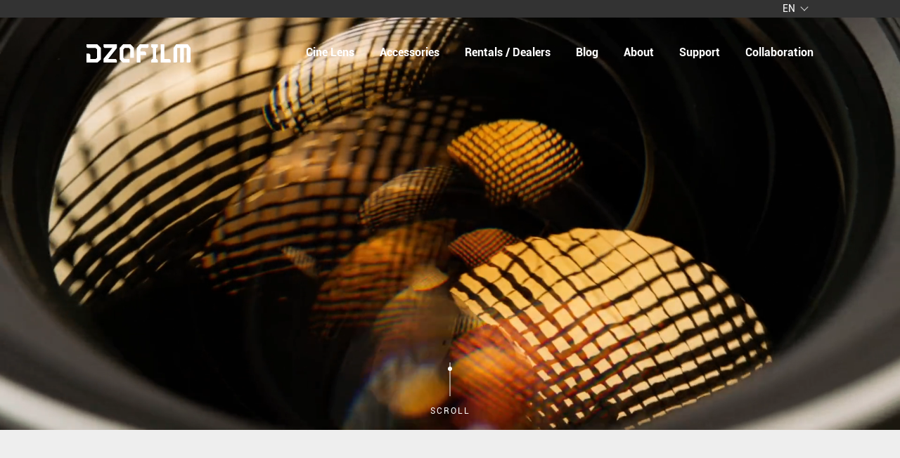

--- FILE ---
content_type: text/html
request_url: https://www.dzofilm.com/products/gnosis/
body_size: 41074
content:
<!DOCTYPE html>
<html lang="en-us">
<head>
<title> DZOFILM | Cine Lenses for Filmmakers - DZOFILM</title>
<meta name="keywords" content="cine lenses, cinema lens, cinema lenses, cinematic lens, cinematic lenses, movie lens, movie lenses, lens cine, lens movie, lens cinema, lenses cine, film lens, film lenses, lens for filmmaking, lenses for filmmaking, lenses for filmmakers, ">
<meta name="description" itemprop="description" content="Explore Cine Lenses for filmmakers - From primes, zooms, to macro lenses, DZOFILM designs and manufactures compact and high-quality lenses for your cinematography.">
<meta name="applicable-device" content="pc">
<meta name="renderer" content="webkit">
<meta http-equiv="X-UA-Compatible" content="IE=Edge,chrome=1">
<meta http-equiv="Content-Type" content="text/html; charset=utf-8" />
<meta name="viewport" content="width=device-width, initial-scale=1.0, user-scalable=0, minimum-scale=1.0, maximum-scale=1.0">
<meta itemprop="name" content=""/>
<meta itemprop="image" content="https://images.dzofilm.com/dzofilm-zh/dzo.ico"/>
<meta property="og:image" content="https://images.dzofilm.com/dzofilm-zh/dzo.ico"/>
<link rel="stylesheet" type="text/css" href="https://images.dzofilm.com/dzofilm-zh/js/swiper8/swiper.min.css">
<link rel="stylesheet" type="text/css" href="https://images.dzofilm.com/dzofilm-zh/css/swiper.min.css">
<link rel="stylesheet" type="text/css" href="https://images.dzofilm.com/dzofilm-zh/css/reset_en.css">
<link rel="stylesheet" type="text/css" href="https://images.dzofilm.com/dzofilm-zh/css/video-js.css">
<link rel="stylesheet" type="text/css" href="https://images.dzofilm.com/dzofilm-zh/css/style_en.css?v=25112901">
<link rel="shortcut icon" href="https://images.dzofilm.com/dzofilm-zh/dzo.ico" />
<script type="text/javascript" src="https://images.dzofilm.com/dzofilm-zh/js/jquery-1.11.0.min.js"></script>
<script>
    var browser={  
      versions:function(){   
       var u = navigator.userAgent, app = navigator.appVersion;   
       return {//浏览器版本信息   
         trident: u.indexOf('Trident') > -1, //IE  
         presto: u.indexOf('Presto') > -1, //opera  
         webKit: u.indexOf('AppleWebKit') > -1, //苹果、谷歌  
         gecko: u.indexOf('Gecko') > -1 && u.indexOf('KHTML') == -1, //火狐  
         mobile: !!u.match(/AppleWebKit.*Mobile.*/), //是否为移动端  
         ios: !!u.match(/\(i[^;]+;( U;)? CPU.+Mac OS X/), //ios  
         android: u.indexOf('Android') > -1 || u.indexOf('Linux') > -1, //android或uc  
         iPhone: u.indexOf('iPhone') > -1 , //是否为iPhone或者QQHD浏览器  
         iPad: u.indexOf('iPad') > -1, //是否iPad    
         webApp: u.indexOf('Safari') == -1 //是否web程序  
        };  
        }(),  
       /*language:(navigator.browserLanguage || navigator.language).toLowerCase()  */
    }   
  </script>
<script async src="https://www.googletagmanager.com/gtag/js?id=AW-10972907385"></script>
<script>
  window.dataLayer = window.dataLayer || [];
  function gtag(){dataLayer.push(arguments);}
  gtag('js', new Date());
  gtag('config', 'AW-10972907385');
</script>
<script async src="https://www.googletagmanager.com/gtag/js?id=G-LLB4G293VL"></script>
<script>
  window.dataLayer = window.dataLayer || [];
  function gtag(){dataLayer.push(arguments);}
  gtag('js', new Date());
  gtag('config', 'G-LLB4G293VL');
</script>
<meta name="google-site-verification" content="bms6s6MZ3oHrip0y5PWMh-chSirjh-sRtjhocGucGH0" />
<script type="text/javascript">
    (function(c,l,a,r,i,t,y){
        c[a]=c[a]||function(){(c[a].q=c[a].q||[]).push(arguments)};
        t=l.createElement(r);t.async=1;t.src="https://www.clarity.ms/tag/"+i;
        y=l.getElementsByTagName(r)[0];y.parentNode.insertBefore(t,y);
    })(window, document, "clarity", "script", "rmhtzoufi5");
</script>
</head>
<body style="background:">
<h1 class="visual-hidden"> DZOFILM | Cine Lenses for Filmmakers - DZOFILM</h1>
<header>
<div class="header-cont">
<div class="lanbg">
<div class="cont" style="display:flex;justify-content:flex-end;">
<div class="header-lan">
<div class="lan">
<p>EN</p>
<p><a class="lan-cn" aria-label="cn">CN</a></p>
</div>
</div>
</div>
</div>
<div class="cont">
<a href="/en/" class="logo">
<img src="https://images.dzofilm.com/dzofilm-zh/imgs/logo.svg" alt="dzofilm logo" />
</a>
<div class="nav-btn">
<span></span>
<span></span>
<span></span>
</div>
<div class="nav-list">
<section class="nav-item">
<a href="/en/products" class="nav-item-name">Cine Lens</a>
<div class="nav-item-in jt">
<div class="cont">
<a href="/en/products/arles-prime.html" class="nav-item-img">
<img src="https://images.dzofilm.com/dzofilm-zh/imgs/arles-prime-top-icon-2.webp" alt="arlesn">
<div class="txt">
<h3>Arles Prime</h3>
<p>14 | 18 | 21 | 25 | 35 | 40 |<br/>50 | 75 | 100 | 135 | 180 mm<br/>VV / FF</p>
</div>
</a>
<!--end adv product-->
<div class="nav-item-list">
<div class="list-first">
<div class="list-first-in">
<h3>Prime lens</h3>
<div class="list-second">
<dl>
<a href="/en/products/vespid-prime2">
<dt>VESPID PRIME 2</dt>
<dd>18 | 24 | 35 | 50 | 85 | 105 mm | <span>VV / FF</span></dd>
</a>
</dl>
<dl>
<a href="/en/products/arles-prime">
<dt>arles prime</dt>
<dd>14 | 18 | 21 | 25 | 35 | 40 | 50 | 75 |  100 | 135 | 180 mm |  <span>VV / FF</span></dd>
</a>
</dl>
<dl>
<a href="/en/products/arles-lustre">
<dt>Arles Lustre</dt>
<dd>14 | 21 | 25 | 35 | 40 | 50 | 75 | 100 | 135 | 180 mm | <span>VV / FF</span></dd>
</a>
</dl>
<dl>
<dt>VESPID SERIES</dt>
<dd>12 | 16 | 21 | 25 | 35 | 40 | 50 | 75 |90 | 100 | 125 mm | <span>VV / FF</span></dd>
<ul>
<li>
<a href="/en/products/vespid-retro">
<h5>vespid retro</h5>
<p>16 | 25 | 35 | 50 | 75 | 100 | 125mm | <span>VV / FF</span></p>
</a>
</li>
<li>
<a href="/en/products/vespid-prime">
<h5>vespid prime</h5>
<p>12 | 16 | 21 | 25 | 35 | 40 | 50 | 75 | 90 | 100 | 125 mm | <span>VV / FF</span></p>
</a>
</li>
<li>
<a href="/en/products/vespid-cyber">
<h5>vespid cyber</h5>
<p>35 | 50 | 75 mm | <span>VV / FF</span></p>
</a>
</li>
</ul>
</dl>
</div>
</div>
<div class="list-first-in">
<h3>Zoom Lens</h3>
<div class="list-second">
<dl>
<a href="/en/products/tango-zoom">
<dt>Tango zoom</dt>
<dd>18-90 | 65-280 mm | <span>Super 35</span></dd>
</a>
</dl>
<dl>
<dt>catta series</dt>
<dd>18-35 | 35-80 | 70-135 mm | <span>VV / FF</span></dd>
<ul>
<li>
<a href="/en/products/catta-zoom">
<h5>catta zoom</h5>
<p>18-35 | 35-80 | 70-135 mm | <span>FF</span></p>
</a>
</li>
<li>
<a href="/en/products/cattaace">
<h5>catta ace</h5>
<p>18-35 | 35-80 | 70-135 mm | <span>VV / FF</span></p>
</a>
</li>
</ul>
</dl>
<dl>
<a href="/en/products/pictor-zoom">
<dt>pictor zoom</dt>
<dd>12-25 | 14-30 | 20-55 | 50-125 mm | <span>Super 35</span></dd>
</a>
</dl>
<dl>
<a href="/en/products/linglung">
<dt>linglung</dt>
<dd>10-24 | 20-70 mm | <span>M4/3</span></dd>
</a>
</dl>
</div>
</div>
<div class="list-first-in">
<h3>Macro&Probe</h3>
<div class="list-second">
<dl>
<a href="/en/products/x-tract-probe-zoom">
<dt>x-tract</dt>
<dd>18-28mm | <span>FF</span></dd>
</a>
</dl>
<dl>
<a href="/en/products/gnosis-macro">
<dt>gnosis macro</dt>
<dd>24 | 32 | 65 | 90 mm | <span>VV / FF</span></dd>
</a>
</dl>
</div>
</div>
<div class="list-first-in">
<h3>Anamorphic</h3>
<div class="list-second">
<dl>
<a href="/en/products/pavo-anamorphic">
<dt>Pavo Anamorphic</dt>
<dd>28 | 32 | 40 | 55 | 65 | 75 | 100 | 135 | 180 mm | <span>S35</span></dd>
</a>
</dl>
</div>
</div>
</div>
<!--end开始二级目录-->
</div>
</div>
</div>
</section>
<section class="nav-item">
<a href="/en/accessories" class="nav-item-name">Accessories</a>
<div class="nav-item-in pj">
<div class="cont">
<a href="/en/products/arles-prime.html" class="nav-item-img">
<img src="https://images.dzofilm.com/dzofilm-zh/imgs/arles-prime-top-icon-2.webp" alt="arlesn">
<div class="txt">
<h3>Arles Prime</h3>
<p>14 | 18 | 21 | 25 | 35 | 40 |<br/>50 | 75 | 100 | 135 | 180 mm<br/>VV / FF</p>
</div>
</a>
<!--end adv product-->
<div class="nav-item-list">
<div class="list-first">
<div class="list-first-in">
<h3>Adapter</h3>
<div class="list-second">
<dl>
<a href="/en/accessories/octopus-adapter">
<dt>octopus adapter</dt>
<dd>PL-RF / L / E / DX / X
EF-RF / L / E<span></span></dd>
</a>
</dl>
<dl>
<a href="/en/accessories/marlin">
<dt>marlin 1.6x expander</dt>
<dd>PL-E / RF / L / LPL / PL<span></span></dd>
</a>
</dl>
</div>
</div>
<div class="list-first-in">
<h3>Filter</h3>
<div class="list-second">
<dl>
<a href="/en/accessories/catta-coin">
<dt>catta coin</dt>
<dd>ND Set | Black Mist Set | Artistic Set<span></span></dd>
</a>
</dl>
<dl>
<a href="/en/accessories/koop-filter">
<dt>koop filter</dt>
<dd>Standard Set | Artistic Set<span></span></dd>
</a>
</dl>
</div>
</div>
</div>
<!--end开始二级目录-->
</div>
</div>
</div>
</section>
<section class="nav-item">
<a class="nav-item-name">Rentals / Dealers</a>
<div class="nav-item-in jx">
<div class="cont">
<ul class="nav-item-normal">
<li>
<a href="https://store.dzofilm.com/?utm_source=dzofilm&utm_medium=brand_pages" target="_blank">
<h3>Official Store</h3>
</a>
</li>
<li>
<a href="/en/shop/purchase">
<h3>Dealers Map</h3>
</a>
</li>
<li>
<a href="/en/shop/rent">
<h3>Where to Rent</h3>
</a>
</li>
</ul>
</div>
</div>
</section>
<section class="nav-item">
<a href="/en/blog" class="nav-item-name">blog</a>
</section>
<section class="nav-item">
<a href="/en/about" class="nav-item-name">about</a>
</section>
<section class="nav-item">
<a href="/en/support" class="nav-item-name">support</a>
<div class="nav-item-in fw">
<div class="cont">
<ul class="nav-item-normal">
<li>
<a href="/en/support/faq">
<h3>FAQ</h3>
</a>
</li>
<li>
<a href="/en/support/lens-tutorial">
<h3>lens tutorial</h3>
</a>
</li>
<li>
<a href="/en/support/download">
<h3>download center</h3>
</a>
</li>
<li>
<a href="/en/support/after-sales-service">
<h3>after sales service</h3>
</a>
</li>
<li>
<a href="https://store.dzofilm.com/pages/warranty-extension" target="_blank">
<h3>warranty extension</h3>
</a>
</li>
</ul>
</div>
</div>
</section>
<section class="nav-item">
<a class="nav-item-name">collaboration</a>
<div class="nav-item-in hz">
<div class="cont">
<ul class="nav-item-normal">
<li>
<a href="https://store.dzofilm.com/pages/marketing-cooperation" target="_blank">
<h3>marketing cooperation</h3>
</a>
</li>
</ul>
</div>
</div>
</section>
</div>
</div>
</div>
</header>
<div class="sub-pop">
<div class="sub-pop-in">
<i></i>
<div class="sub-cont">
<h2>SUBSCRIBE</h2>
<p>Sign up to get all the latest news, products and events.</p>
<input type="text" class="email-input-pop" placeholder="Your email address"/>
<input type="button" class="email-btn-pop en" value="Submit" />
<p>*DZOFILM will not share your personal information with third parties without permission. Please click here to learn more about our <a href="/en/policy/privacy-policy" target="_blank">privacy-policy</a>.</p>
</div>
</div>
</div>
<script src="https://images.dzofilm.com/dzofilm-zh/js/header.js?v=2025030701"></script>
<div class="index-container">
<section class="index-top">
<video muted autoplay loop playsinline="true" x-webkit-airplay="true" x5-playsinline="true" webkit-playsinline="true">
<source src="https://video.dzofilm.com/sv/559a3f63-19ace080dc2/559a3f63-19ace080dc2.mp4">
</video>
<i></i>
</section>
<section class="index-prod">
<div class="index-cont w">
<h2>Explore Our Cine Lens Series</h2>
<p>Discover the Art of Filmmaking with Our High-Performance Cinematic Lenses</p>
<h3>
<ul>
<li class="at">Cine Lens</li>
<li>Accessories</li>
</ul>
</h3>
<div class="swiper-container prod">
<div class="swiper-cont at">
<div class="swiper-left">
<div class="swiper-button">
<div class="swiper-button-next b1"></div>
<div class="swiper-button-prev b1"></div>
</div>
<div class="swiper-pagination p1"></div>
</div>
<div class="swiper-right">
<div class="swiper" id="swiperP1">
<div class="swiper-wrapper">
<div class="swiper-slide">
<a href="/en/products/vespid-prime2" class="index-swiperin">
<img class="img1" src="https://dzofilm.oss-cn-shenzhen.aliyuncs.com/dzofilm-zh/upload/悬浮3bg@2x.webp" alt="VESPID PRIME 2">
<div class="txt">
<h4>VESPID PRIME 2</h4>
<p>18 | 24 | 35 | 50 | 85 | 105 mm | VV / FF</p>
<span>Learn More &gt;</span>
</div>
<img class="img2" src="https://dzofilm.oss-cn-shenzhen.aliyuncs.com/dzofilm-zh/upload/DZO_vespid_II_38@2x.webp" alt="VESPID PRIME 2">
</a>
</div>
<div class="swiper-slide">
<a href="/en/products/arles-lustre" class="index-swiperin">
<img class="img1" src="https://dzofilm.oss-cn-shenzhen.aliyuncs.com/dzofilm-zh/upload/组 1037@1x.webp" alt="Arles Lustres">
<div class="txt">
<h4>Arles Lustres</h4>
<p>4 | 21 | 25 | 35 | 40 | 50 | 75 | 100 | 135 | 180 mm | VV / FF</p>
<span>Learn More &gt;</span>
</div>
<img class="img2" src="https://dzofilm.oss-cn-shenzhen.aliyuncs.com/dzofilm-zh/upload/arles lusetre.webp" alt="Arles Lustres">
</a>
</div>
<div class="swiper-slide">
<a href="/en/products/x-tract-probe-zoom" class="index-swiperin">
<img class="img1" src="https://images.dzofilm.com/dzofilm-zh/imgs/products/x-tract-index.jpg" alt="x-tract">
<div class="txt">
<h4>x-tract</h4>
<p>18-28mm | FF</p>
<span>Learn More &gt;</span>
</div>
<img class="img2" src="https://dzofilm.oss-cn-shenzhen.aliyuncs.com/dzofilm-zh/upload/探针.webp" alt="x-tract">
</a>
</div>
<div class="swiper-slide">
<a href="/en/products/arles-prime" class="index-swiperin">
<img class="img1" src="https://dzofilm.oss-cn-shenzhen.aliyuncs.com/dzofilm-zh/upload/Arles Prime竖图.webp" alt="arles prime">
<div class="txt">
<h4>arles prime</h4>
<p>14 | 18 | 21 | 25 | 35 | 40 | 50 | 75 |  100 | 135 | 180 mm | VV / FF</p>
<span>Learn More &gt;</span>
</div>
<img class="img2" src="https://dzofilm.oss-cn-shenzhen.aliyuncs.com/dzofilm-zh/upload/Arles-PC悬停图.jpg" alt="arles prime">
</a>
</div>
<div class="swiper-slide">
<a href="/en/products/vespid-retro" class="index-swiperin">
<img class="img1" src="https://images.dzofilm.com/dzofilm-zh/upload/1682064510.jpg" alt="vespid retro">
<div class="txt">
<h4>vespid retro</h4>
<p>16 | 25 | 35 | 50 | 75 | 100 | 125mm | VV / FF</p>
<span>Learn More &gt;</span>
</div>
<img class="img2" src="https://images.dzofilm.com/dzofilm-zh/upload/1671850136.jpg" alt="vespid retro">
</a>
</div>
<div class="swiper-slide">
<a href="/en/products/tango-zoom" class="index-swiperin">
<img class="img1" src="https://dzofilm.oss-cn-shenzhen.aliyuncs.com/dzofilm-zh/upload/tango-l1.webp" alt="tango zoom">
<div class="txt">
<h4>tango zoom</h4>
<p>18-90mm | 65-280mm | S35</p>
<span>Learn More &gt;</span>
</div>
<img class="img2" src="https://dzofilm.oss-cn-shenzhen.aliyuncs.com/dzofilm-zh/upload/tango-l2.webp" alt="tango zoom">
</a>
</div>
<div class="swiper-slide">
<a href="/en/products/pavo-anamorphic" class="index-swiperin">
<img class="img1" src="https://dzofilm.oss-cn-shenzhen.aliyuncs.com/dzofilm-zh/upload/微信图片_20240412202720.jpg" alt="Pavo Anamorphic">
<div class="txt">
<h4>Pavo Anamorphic</h4>
<p>28 | 32 | 40 | 55 | 65 | 75 | 100 | 135 | 180mm | S35</p>
<span>Learn More &gt;</span>
</div>
<img class="img2" src="https://dzofilm.oss-cn-shenzhen.aliyuncs.com/dzofilm-zh/upload/微信图片_20240412202717.jpg" alt="Pavo Anamorphic">
</a>
</div>
<div class="swiper-slide">
<a href="/en/products/gnosis-macro" class="index-swiperin">
<img class="img1" src="https://images.dzofilm.com/dzofilm-zh/upload/1678356277.jpg" alt="gnosis macro">
<div class="txt">
<h4>gnosis macro</h4>
<p>24 | 32 | 65 | 90 mm | VV / FF</p>
<span>Learn More &gt;</span>
</div>
<img class="img2" src="https://images.dzofilm.com/dzofilm-zh/upload/1671850174.jpg" alt="gnosis macro">
</a>
</div>
<div class="swiper-slide">
<a href="/en/products/vespid-prime" class="index-swiperin">
<img class="img1" src="https://images.dzofilm.com/dzofilm-zh/upload/vespid-pc.jpg" alt="vespid prime">
<div class="txt">
<h4>vespid prime</h4>
<p>12 | 16 | 21 | 25 | 35 | 40 | 50 | 75 | 90 | 100 | 125 mm | VV / FF</p>
<span>Learn More &gt;</span>
</div>
<img class="img2" src="https://images.dzofilm.com/dzofilm-zh/upload/vespid-悬停.jpg" alt="vespid prime">
</a>
</div>
<div class="swiper-slide">
<a href="/en/products/cattaace" class="index-swiperin">
<img class="img1" src="https://images.dzofilm.com/dzofilm-zh/upload/1673593187.jpg" alt="catta ace">
<div class="txt">
<h4>catta ace</h4>
<p>18-35 | 35-80 | 70-135 mm | VV / FF</p>
<span>Learn More &gt;</span>
</div>
<img class="img2" src="https://images.dzofilm.com/dzofilm-zh/upload/1672103538.jpg" alt="catta ace">
</a>
</div>
<div class="swiper-slide">
<a href="/en/products/catta-zoom" class="index-swiperin">
<img class="img1" src="https://images.dzofilm.com/dzofilm-zh/upload/1677227895.jpg" alt="catta zoom">
<div class="txt">
<h4>catta zoom</h4>
<p>18-35 | 35-80 | 70-135 mm | FF</p>
<span>Learn More &gt;</span>
</div>
<img class="img2" src="https://images.dzofilm.com/dzofilm-zh/upload/1672103545.jpg" alt="catta zoom">
</a>
</div>
<div class="swiper-slide">
<a href="/en/products/pictor-zoom" class="index-swiperin">
<img class="img1" src="https://images.dzofilm.com/dzofilm-zh/upload/1682041541.jpg" alt="pictor zoom">
<div class="txt">
<h4>pictor zoom</h4>
<p>12-25 | 14-30 | 20-55 | 50-125 mm | S35</p>
<span>Learn More &gt;</span>
</div>
<img class="img2" src="https://images.dzofilm.com/dzofilm-zh/upload/1671850107.jpg" alt="pictor zoom">
</a>
</div>
<div class="swiper-slide">
<a href="/en/products/vespid-cyber" class="index-swiperin">
<img class="img1" src="https://images.dzofilm.com/dzofilm-zh/upload/1682064463.jpg" alt="vespid cyber">
<div class="txt">
<h4>vespid cyber</h4>
<p>35 | 50 | 75 mm | VV / FF</p>
<span>Learn More &gt;</span>
</div>
<img class="img2" src="https://images.dzofilm.com/dzofilm-zh/upload/1672103573.jpg" alt="vespid cyber">
</a>
</div>
<div class="swiper-slide">
<a href="/en/products/linglung" class="index-swiperin">
<img class="img1" src="https://dzofilm.oss-cn-shenzhen.aliyuncs.com/dzofilm-zh/upload/1682064431.jpg" alt="linglung">
<div class="txt">
<h4>linglung</h4>
<p>10-24 | 20-70 mm | M4/3</p>
<span>Learn More &gt;</span>
</div>
<img class="img2" src="https://images.dzofilm.com/dzofilm-zh/upload/1672103555.jpg" alt="linglung">
</a>
</div>
</div>
</div>
</div>
</div>
<div class="swiper-cont">
<div class="swiper-left">
<div class="swiper-button">
<div class="swiper-button-next b2"></div>
<div class="swiper-button-prev b2"></div>
</div>
<div class="swiper-pagination p2"></div>
</div>
<div class="swiper-right">
<div class="swiper" id="swiperP2">
<div class="swiper-wrapper">
<div class="swiper-slide">
<a href="/en/accessories/koop-filter" class="index-swiperin">
<img class="img1" src="https://images.dzofilm.com/dzofilm-zh/upload/1682064501.jpg" alt="koop filter">
<div class="txt">
<h4>koop filter</h4>
<p>Standard Set | Artistic Set</p>
<span>Learn More &gt;</span>
</div>
<img class="img2" src="https://images.dzofilm.com/dzofilm-zh/upload/1671850224.jpg" alt="koop filter">
</a>
</div>
<div class="swiper-slide">
<a href="/en/accessories/catta-coin" class="index-swiperin">
<img class="img1" src="https://images.dzofilm.com/dzofilm-zh/upload/1682064492.jpg" alt="catta coin">
<div class="txt">
<h4>catta coin</h4>
<p>ND Set | Black Mist Set | Artistic Set</p>
<span>Learn More &gt;</span>
</div>
<img class="img2" src="https://images.dzofilm.com/dzofilm-zh/upload/1671850212.jpg" alt="catta coin">
</a>
</div>
<div class="swiper-slide">
<a href="/en/accessories/marlin" class="index-swiperin">
<img class="img1" src="https://images.dzofilm.com/dzofilm-zh/upload/1682064484.jpg" alt="marlin 1.6x expander">
<div class="txt">
<h4>marlin 1.6x expander</h4>
<p>PL-E / RF / L / LPL / PL</p>
<span>Learn More &gt;</span>
</div>
<img class="img2" src="https://images.dzofilm.com/dzofilm-zh/upload/1671850196.jpg" alt="marlin 1.6x expander">
</a>
</div>
<div class="swiper-slide">
<a href="/en/accessories/octopus-adapter" class="index-swiperin">
<img class="img1" src="https://images.dzofilm.com/dzofilm-zh/upload/1682064473.jpg" alt="octopus adapter">
<div class="txt">
<h4>octopus adapter</h4>
<p>PL-RF / L / E / DX / X / EF-RF / L / E</p>
<span>Learn More &gt;</span>
</div>
<img class="img2" src="https://images.dzofilm.com/dzofilm-zh/upload/1672103584.jpg" alt="octopus adapter">
</a>
</div>
</div>
</div>
</div>
</div>
</div>
</div>
<div class="index-cont m">
<h2>Explore Our Products</h2>
<p>Discover the Art of Filmmaking with Our High-Performance Cinematic Lenses</p>
<h3>
<p>Cine Lens</p>
<ul>
<li class="at">Cine Lens</li>
<li>Accessories</li>
</ul>
</h3>
<div class="swiper-container prod">
<div class="swiper-cont at">
<div class="swiper" id="swiperP3">
<div class="swiper-wrapper">
<div class="swiper-slide">
<a href="/en/products/vespid-prime2" class="index-swiperin">
<img class="img1" src="https://dzofilm.oss-cn-shenzhen.aliyuncs.com/dzofilm-zh/upload/悬浮3bg@2x.webp" alt="VESPID PRIME 2">
<div class="txt">
<h4>VESPID PRIME 2</h4>
<p>18 | 24 | 35 | 50 | 85 | 105 mm | VV / FF</p>
<span>More &gt;</span>
</div>
<img class="img2" src="https://dzofilm.oss-cn-shenzhen.aliyuncs.com/dzofilm-zh/upload/DZO_vespid_II_38@2x.webp" alt="VESPID PRIME 2">
</a>
</div>
<div class="swiper-slide">
<a href="/en/products/arles-lustre" class="index-swiperin">
<img class="img1" src="https://dzofilm.oss-cn-shenzhen.aliyuncs.com/dzofilm-zh/upload/组 1037@1x.webp" alt="Arles Lustres">
<div class="txt">
<h4>Arles Lustres</h4>
<p>4 | 21 | 25 | 35 | 40 | 50 | 75 | 100 | 135 | 180 mm | VV / FF</p>
<span>More &gt;</span>
</div>
<img class="img2" src="https://dzofilm.oss-cn-shenzhen.aliyuncs.com/dzofilm-zh/upload/arles lusetre.webp" alt="Arles Lustres">
</a>
</div>
<div class="swiper-slide">
<a href="/en/products/x-tract-probe-zoom" class="index-swiperin">
<img class="img1" src="https://images.dzofilm.com/dzofilm-zh/imgs/products/x-tract-index.jpg" alt="x-tract">
<div class="txt">
<h4>x-tract</h4>
<p>18-28mm | FF</p>
<span>More &gt;</span>
</div>
<img class="img2" src="https://dzofilm.oss-cn-shenzhen.aliyuncs.com/dzofilm-zh/upload/探针.webp" alt="x-tract">
</a>
</div>
<div class="swiper-slide">
<a href="/en/products/arles-prime" class="index-swiperin">
<img class="img1" src="https://dzofilm.oss-cn-shenzhen.aliyuncs.com/dzofilm-zh/upload/Arles Prime竖图.webp" alt="arles prime">
<div class="txt">
<h4>arles prime</h4>
<p>14 | 18 | 21 | 25 | 35 | 40 | 50 | 75 |  100 | 135 | 180 mm | VV / FF</p>
<span>More &gt;</span>
</div>
<img class="img2" src="https://dzofilm.oss-cn-shenzhen.aliyuncs.com/dzofilm-zh/upload/Arles-PC悬停图.jpg" alt="arles prime">
</a>
</div>
<div class="swiper-slide">
<a href="/en/products/vespid-retro" class="index-swiperin">
<img class="img1" src="https://images.dzofilm.com/dzofilm-zh/upload/1682064510.jpg" alt="vespid retro">
<div class="txt">
<h4>vespid retro</h4>
<p>16 | 25 | 35 | 50 | 75 | 100 | 125mm | VV / FF</p>
<span>More &gt;</span>
</div>
<img class="img2" src="https://images.dzofilm.com/dzofilm-zh/upload/1671850136.jpg" alt="vespid retro">
</a>
</div>
<div class="swiper-slide">
<a href="/en/products/tango-zoom" class="index-swiperin">
<img class="img1" src="https://dzofilm.oss-cn-shenzhen.aliyuncs.com/dzofilm-zh/upload/tango-l1.webp" alt="tango zoom">
<div class="txt">
<h4>tango zoom</h4>
<p>18-90mm | 65-280mm | S35</p>
<span>More &gt;</span>
</div>
<img class="img2" src="https://dzofilm.oss-cn-shenzhen.aliyuncs.com/dzofilm-zh/upload/tango-l2.webp" alt="tango zoom">
</a>
</div>
<div class="swiper-slide">
<a href="/en/products/pavo-anamorphic" class="index-swiperin">
<img class="img1" src="https://dzofilm.oss-cn-shenzhen.aliyuncs.com/dzofilm-zh/upload/微信图片_20240412202720.jpg" alt="Pavo Anamorphic">
<div class="txt">
<h4>Pavo Anamorphic</h4>
<p>28 | 32 | 40 | 55 | 65 | 75 | 100 | 135 | 180mm | S35</p>
<span>More &gt;</span>
</div>
<img class="img2" src="https://dzofilm.oss-cn-shenzhen.aliyuncs.com/dzofilm-zh/upload/微信图片_20240412202717.jpg" alt="Pavo Anamorphic">
</a>
</div>
<div class="swiper-slide">
<a href="/en/products/gnosis-macro" class="index-swiperin">
<img class="img1" src="https://images.dzofilm.com/dzofilm-zh/upload/1678356277.jpg" alt="gnosis macro">
<div class="txt">
<h4>gnosis macro</h4>
<p>24 | 32 | 65 | 90 mm | VV / FF</p>
<span>More &gt;</span>
</div>
<img class="img2" src="https://images.dzofilm.com/dzofilm-zh/upload/1671850174.jpg" alt="gnosis macro">
</a>
</div>
<div class="swiper-slide">
<a href="/en/products/vespid-prime" class="index-swiperin">
<img class="img1" src="https://images.dzofilm.com/dzofilm-zh/upload/vespid-pc.jpg" alt="vespid prime">
<div class="txt">
<h4>vespid prime</h4>
<p>12 | 16 | 21 | 25 | 35 | 40 | 50 | 75 | 90 | 100 | 125 mm | VV / FF</p>
<span>More &gt;</span>
</div>
<img class="img2" src="https://images.dzofilm.com/dzofilm-zh/upload/vespid-悬停.jpg" alt="vespid prime">
</a>
</div>
<div class="swiper-slide">
<a href="/en/products/cattaace" class="index-swiperin">
<img class="img1" src="https://images.dzofilm.com/dzofilm-zh/upload/1673593187.jpg" alt="catta ace">
<div class="txt">
<h4>catta ace</h4>
<p>18-35 | 35-80 | 70-135 mm | VV / FF</p>
<span>More &gt;</span>
</div>
<img class="img2" src="https://images.dzofilm.com/dzofilm-zh/upload/1672103538.jpg" alt="catta ace">
</a>
</div>
<div class="swiper-slide">
<a href="/en/products/catta-zoom" class="index-swiperin">
<img class="img1" src="https://images.dzofilm.com/dzofilm-zh/upload/1677227895.jpg" alt="catta zoom">
<div class="txt">
<h4>catta zoom</h4>
<p>18-35 | 35-80 | 70-135 mm | FF</p>
<span>More &gt;</span>
</div>
<img class="img2" src="https://images.dzofilm.com/dzofilm-zh/upload/1672103545.jpg" alt="catta zoom">
</a>
</div>
<div class="swiper-slide">
<a href="/en/products/pictor-zoom" class="index-swiperin">
<img class="img1" src="https://images.dzofilm.com/dzofilm-zh/upload/1682041541.jpg" alt="pictor zoom">
<div class="txt">
<h4>pictor zoom</h4>
<p>12-25 | 14-30 | 20-55 | 50-125 mm | S35</p>
<span>More &gt;</span>
</div>
<img class="img2" src="https://images.dzofilm.com/dzofilm-zh/upload/1671850107.jpg" alt="pictor zoom">
</a>
</div>
<div class="swiper-slide">
<a href="/en/products/vespid-cyber" class="index-swiperin">
<img class="img1" src="https://images.dzofilm.com/dzofilm-zh/upload/1682064463.jpg" alt="vespid cyber">
<div class="txt">
<h4>vespid cyber</h4>
<p>35 | 50 | 75 mm | VV / FF</p>
<span>More &gt;</span>
</div>
<img class="img2" src="https://images.dzofilm.com/dzofilm-zh/upload/1672103573.jpg" alt="vespid cyber">
</a>
</div>
<div class="swiper-slide">
<a href="/en/products/linglung" class="index-swiperin">
<img class="img1" src="https://dzofilm.oss-cn-shenzhen.aliyuncs.com/dzofilm-zh/upload/1682064431.jpg" alt="linglung">
<div class="txt">
<h4>linglung</h4>
<p>10-24 | 20-70 mm | M4/3</p>
<span>More &gt;</span>
</div>
<img class="img2" src="https://images.dzofilm.com/dzofilm-zh/upload/1672103555.jpg" alt="linglung">
</a>
</div>
</div>
<div class="swiper-pagbox"><i>01</i><div class="swiper-pagination p3"></div><i>09</i></div>
</div>
</div>
<div class="swiper-cont">
<div class="swiper" id="swiperP4">
<div class="swiper-wrapper">
<div class="swiper-slide">
<a href="/en/accessories/koop-filter" class="index-swiperin">
<img class="img1" src="https://images.dzofilm.com/dzofilm-zh/upload/1682064501.jpg" alt="koop filter">
<div class="txt">
<h4>koop filter</h4>
<p>Standard Set | Artistic Set</p>
<span>Learn More &gt;</span>
</div>
<img class="img2" src="https://images.dzofilm.com/dzofilm-zh/upload/1671850224.jpg" alt="koop filter">
</a>
</div>
<div class="swiper-slide">
<a href="/en/accessories/catta-coin" class="index-swiperin">
<img class="img1" src="https://images.dzofilm.com/dzofilm-zh/upload/1682064492.jpg" alt="catta coin">
<div class="txt">
<h4>catta coin</h4>
<p>ND Set | Black Mist Set | Artistic Set</p>
<span>Learn More &gt;</span>
</div>
<img class="img2" src="https://images.dzofilm.com/dzofilm-zh/upload/1671850212.jpg" alt="catta coin">
</a>
</div>
<div class="swiper-slide">
<a href="/en/accessories/marlin" class="index-swiperin">
<img class="img1" src="https://images.dzofilm.com/dzofilm-zh/upload/1682064484.jpg" alt="marlin 1.6x expander">
<div class="txt">
<h4>marlin 1.6x expander</h4>
<p>PL-E / RF / L / LPL / PL</p>
<span>Learn More &gt;</span>
</div>
<img class="img2" src="https://images.dzofilm.com/dzofilm-zh/upload/1671850196.jpg" alt="marlin 1.6x expander">
</a>
</div>
<div class="swiper-slide">
<a href="/en/accessories/octopus-adapter" class="index-swiperin">
<img class="img1" src="https://images.dzofilm.com/dzofilm-zh/upload/1682064473.jpg" alt="octopus adapter">
<div class="txt">
<h4>octopus adapter</h4>
<p>PL-RF / L / E / DX / X / EF-RF / L / E</p>
<span>Learn More &gt;</span>
</div>
<img class="img2" src="https://images.dzofilm.com/dzofilm-zh/upload/1672103584.jpg" alt="octopus adapter">
</a>
</div>
</div>
<div class="swiper-pagbox"><i>01</i><div class="swiper-pagination p4"></div><i>04</i></div>
</div>
</div>
</div>
</div>
</section>
<section class="index-demo">
<h2><img src="https://images.dzofilm.com/dzofilm-zh/imgs/index-demot.png" alt="dzofilm"></h2>
<div class="index-dlist w">
<div class="imgbox">
<ul>
<li><a href="/en/videos/2">
<img src="https://dzofilm.oss-cn-shenzhen.aliyuncs.com/dzofilm-zh/upload/1672975482.webp" alt="Shoot and Gun"></a></li>
<li><a href="/en/videos/3">
<img src="https://dzofilm.oss-cn-shenzhen.aliyuncs.com/dzofilm-zh/upload/1672975474.webp" alt="Hear your voice"></a></li>
<li><a href="/en/videos/4">
<img src="https://dzofilm.oss-cn-shenzhen.aliyuncs.com/dzofilm-zh/upload/1672975467.webp" alt="One Step Closer"></a></li>
<li><a href="/en/videos/5">
<img src="https://dzofilm.oss-cn-shenzhen.aliyuncs.com/dzofilm-zh/upload/1672975453.webp" alt="Own your Rhythm"></a></li>
<li><a href="/en/videos/1">
<img src="https://dzofilm.oss-cn-shenzhen.aliyuncs.com/dzofilm-zh/upload/1672975445.webp" alt="Into You"></a></li>
<li><a href="/en/videos/6">
<img src="https://dzofilm.oss-cn-shenzhen.aliyuncs.com/dzofilm-zh/upload/1672975438.webp" alt="Color of Passion"></a></li>
<li><a href="/en/videos/7">
<img src="https://dzofilm.oss-cn-shenzhen.aliyuncs.com/dzofilm-zh/upload/1672975490.webp" alt="Little Treasures"></a></li>
</ul>
</div>
<div class="txtlist">
<i></i>
<ul>
<li>
<h3>Shoot and Gun</h3>
<p>Vespid Prime Set T2.1</p>
</li>
<li>
<h3>Hear your voice</h3>
<p>Vespid Prime Set T2.1</p>
</li>
<li>
<h3>One Step Closer</h3>
<p>Vespid Set T2.1</p>
</li>
<li>
<h3>Own your Rhythm</h3>
<p>Vespid Prime Set T2.1</p>
</li>
<li>
<h3>Into You</h3>
<p>Catta Zoom Cine</p>
</li>
<li>
<h3>Color of Passion</h3>
<p>Pictor Full Set</p>
</li>
<li>
<h3>Little Treasures</h3>
<p>Gnosis 32/65/90 T2.8</p>
</li>
</ul>
</div>
</div>
<div class="index-dlist m">
<div class="swiper" id="swiperDL">
<div class="swiper-wrapper">
<div class="swiper-slide">
<a href="/en/videos/2" class="index-swiperin">
<img src="https://dzofilm.oss-cn-shenzhen.aliyuncs.com/dzofilm-zh/upload/1672975482.webp" alt="Shoot and Gun">
<div class="txtD">
<h4>Shoot and Gun</h4>
<p>Vespid Prime Set T2.1</p>
</div>
</a>
</div>
<div class="swiper-slide">
<a href="/en/videos/3" class="index-swiperin">
<img src="https://dzofilm.oss-cn-shenzhen.aliyuncs.com/dzofilm-zh/upload/1672975474.webp" alt="Shoot and Gun">
<div class="txtD">
<h4>Hear your voice</h4>
<p>Vespid Prime Set T2.1</p>
</div>
</a>
</div>
<div class="swiper-slide">
<a href="/en/videos/4" class="index-swiperin">
<img src="https://dzofilm.oss-cn-shenzhen.aliyuncs.com/dzofilm-zh/upload/1672975467.webp" alt="Shoot and Gun">
<div class="txtD">
<h4>One Step Closer</h4>
<p>Vespid Set T2.1</p>
</div>
</a>
</div>
<div class="swiper-slide">
<a href="/en/videos/5" class="index-swiperin">
<img src="https://dzofilm.oss-cn-shenzhen.aliyuncs.com/dzofilm-zh/upload/1672975453.webp" alt="Shoot and Gun">
<div class="txtD">
<h4>Own your Rhythm</h4>
<p>Vespid Prime Set T2.1</p>
</div>
</a>
</div>
<div class="swiper-slide">
<a href="/en/videos/1" class="index-swiperin">
<img src="https://dzofilm.oss-cn-shenzhen.aliyuncs.com/dzofilm-zh/upload/1672975445.webp" alt="Shoot and Gun">
<div class="txtD">
<h4>Into You</h4>
<p>Catta Zoom Cine</p>
</div>
</a>
</div>
<div class="swiper-slide">
<a href="/en/videos/6" class="index-swiperin">
<img src="https://dzofilm.oss-cn-shenzhen.aliyuncs.com/dzofilm-zh/upload/1672975438.webp" alt="Shoot and Gun">
<div class="txtD">
<h4>Color of Passion</h4>
<p>Pictor Full Set</p>
</div>
</a>
</div>
<div class="swiper-slide">
<a href="/en/videos/7" class="index-swiperin">
<img src="https://dzofilm.oss-cn-shenzhen.aliyuncs.com/dzofilm-zh/upload/1672975490.webp" alt="Shoot and Gun">
<div class="txtD">
<h4>Little Treasures</h4>
<p>Gnosis 32/65/90 T2.8</p>
</div>
</a>
</div>
</div>
<div class="swiper-pagbox"><i>01</i><div class="swiper-pagination DL"></div><i>07</i></div>
</div>
</div>
<div class="index-dshot">
<h3><img src="https://images.dzofilm.com/dzofilm-zh/imgs/index-demos.png" alt=""></h3>
<div class="imglist">
<div class="ticker-wrapper">
<ul id="imageTicker">
<li><a href="/en/videos/2"><img src="https://dzofilm.oss-cn-shenzhen.aliyuncs.com/dzofilm-zh/upload/1672975482.webp" alt="Shoot and Gun"></a></li>
<li><a href="/en/videos/3"><img src="https://dzofilm.oss-cn-shenzhen.aliyuncs.com/dzofilm-zh/upload/1672975474.webp" alt="Hear your voice"></a></li>
<li><a href="/en/videos/4"><img src="https://dzofilm.oss-cn-shenzhen.aliyuncs.com/dzofilm-zh/upload/1672975467.webp" alt="One Step Closer"></a></li>
<li><a href="/en/videos/5"><img src="https://dzofilm.oss-cn-shenzhen.aliyuncs.com/dzofilm-zh/upload/1672975453.webp" alt="Own your Rhythm"></a></li>
<li><a href="/en/videos/1"><img src="https://dzofilm.oss-cn-shenzhen.aliyuncs.com/dzofilm-zh/upload/1672975445.webp" alt="Into You"></a></li>
<li><a href="/en/videos/6"><img src="https://dzofilm.oss-cn-shenzhen.aliyuncs.com/dzofilm-zh/upload/1672975438.webp" alt="Color of Passion"></a></li>
<li><a href="/en/videos/7"><img src="https://dzofilm.oss-cn-shenzhen.aliyuncs.com/dzofilm-zh/upload/1672975490.webp" alt="Little Treasures"></a></li>
</ul>
</div>
</div>
</div>
</section>
<section class="index-about">
<div class="index-abaner">
<div class="bg"></div>
<div class="index-cont">
<h2>ABOUT US</h2>
<p>We create and manufacture professional lenses for film-making that beyond imagination.</p>
<ul>
<li>
<h3 class="num" data-num="2019">2019</h3>
<p>Establishment</p>
</li>
<li>
<h3 class="num" data-num="100">100</h3>
<p>Countries And Areas</p>
</li>
<li>
<h3 class="num" data-num="200">200</h3>
<p>Resellers</p>
</li>
<li>
<h3 class="num" data-num="50000">50000</h3>
<p>Users</p>
</li>
</ul>
<a href="https://dzofilm.com/en/about" target="_blank">Learn More About DZOFILM</a>
</div>
</div>
<div class="index-acont">
<ul>
<li>
<h4>Creative &amp; delighted</h4>
<p>The spirit of a lens depends on those who manipulate them. At DZOFILM, different creators—from DJs and extreme sports enthusiasts to chefs and adventurers—experience our cine lenses uniquely, generating versatile values. We hope our lenses for filmmakers empower you to express your perspective, as each one of you shapes the creative and delighted gene of DZOFILM.</p>
</li>
<li>
<h4>EFFICIENT</h4>
<p>At this moment, the scene through the lens just fits well with our intuition. There is no need to wait or hesitate. Embodying DZOFILM’s commitment to efficiency, we focus on eliminating complication and superfluities in the products and services, leading you to a swift and fast workflow in your film production, empowering your creativity to shine through every frame.</p>
</li>
<li>
<h4>Proven</h4>
<p>Fast fashion would be gone but classics remain permanently. Cine lens, as an object nurtured and cultivated by optical technology, should try to be the best of all possible in design. Balancing the harmony between aesthetics and utility, we keep the products compact and versatile. DZOFILM try to witness and benefit from the test of time freely and easily, no matter the core or the external.</p>
</li>
<li>
<h4>VITALITY</h4>
<p>The concept of DZOFILM is to explore and embrace new possibilities about cine lenses and incorporate them into everyday filming and creative thinking. Whether the combination among cine equipments, the interaction between time and space, or the relationship between cinematographers and objects, above of all, could be the next exploration of DZOFILM.</p>
</li>
</ul>
</div>
</section>
<section class="index-icon">
<ul>
<li>
<a href="/en/shop/purchase">
<img src="https://images.dzofilm.com/dzofilm-zh/imgs/shop.svg" alt="DZOFilm">
<h2>Purchase</h2>
<h3>Where to buy &gt;</h3>
<p>Learn More&gt;</p>
</a>
</li>
<li>
<a href="/en/support">
<img src="https://images.dzofilm.com/dzofilm-zh/imgs/fuwu.svg" alt="DZOFilm">
<h2>Service and Support</h2>
<h3>Support &gt;</h3>
<p>Learn More&gt;</p>
</a>
</li>
<li>
<a href="/en/marketing/marketing-cooperation">
<img src="https://images.dzofilm.com/dzofilm-zh/imgs/hezuo.svg" alt="DZOFilm">
<h2>Marketing Cooperation</h2>
<h3>Collaboration &gt;</h3>
<p>Learn More&gt;</p>
</a>
</li>
</ul>
</section>
</div>
<footer>
<div class="footer-cont">
<div class="footer-content">
<div class="footer-cl">
<div class="top">
<div class="logo"><img src="https://images.dzofilm.com/dzofilm-zh/imgs/footer-logo.png" alt="dzofilm"></div>
<h2>Get the latest news<br>from DZOFILM</h2>
<div class="emailbox">
<input type="text" class="email-input" placeholder="Your E-mail" value/>
<input type="button" class="email-btn" />
</div>
<div class="return">Subscription Successful!</div>
</div>
<div class="btm">
<h2>Get Connected</h2>
<p><b>Consulting:</b><a href="mailto:info@dzofilm.com"> info@dzofilm.com</a></p>
<p><b>After-Sales Maintenance:</b><a href="mailto:service@dzoptics.com"> service@dzoptics.com</a></p>
<p><b>Marketing:</b><a href="mailto:marketing@dzofilm.com"> marketing@dzofilm.com</a></p>
<p><b>Sales:</b><a href="mailto:sales@dzoptics.com"> sales@dzoptics.com</a></p>
<p>
<a href="/en/policy/after-sales-policy" target="_blank">after-sales-policy</a>
<a href="/en/policy/privacy-policy" target="_blank">privacy-policy</a>
</p>
</div>
</div>
<div class="footer-cr">
<div class="footer-list">
<ul>
<li>
<h2>Rentals / Dealers</h2>
<div class="footer-item">
<a href="/en/shop/purchase">
<h3>Dealers Map</h3>
</a>
<a href="/en/shop/rent">
<h3 style="text-transform:none;">Where to Rent</h3>
</a>
</div>
</li>
<li>
<h2>Collaboration</h2>
<div class="footer-item">
<a href="/en/marketing/marketing-cooperation">marketing cooperation</a>
<a href="/en/marketing/brand-ambassador">brand ambassador</a>
</div>
</li>
<li>
<h2>Support</h2>
<div class="footer-item">
<a href="/en/support/faq">FAQ</a>
<a href="/en/support/lens-tutorial">lens tutorial</a>
<a href="/en/support/download">download center</a>
<a href="/en/support/after-sales-service">after sales service</a>
<a href="/en/support/warranty-extension">warranty extension</a>
</div>
</li>
<li>
<h2><a href="/en/blog">Blog</a></h2>
</li>
<li>
<h2><a href="/en/about">About Us</a></h2>
</li>
</ul>
</div>
<div class="footer-lan">
<div class="lan">
<p>English</p>
<p><a class="lan-de" aria-label="Deútsch">Deútsch</a></p>
<p><a class="lan-cn" aria-label="Chinese">简体中文</a></p>
<p><a class="lan-jp" aria-label="Japanese">日本語</a></p>
</div>
</div>
<div class="footer-link">
<div class="logo">
<img src="https://images.dzofilm.com/dzofilm-zh/imgs/footer-logo.png" alt="dzofilm">
</div>
<ul>
<li><a href="https://www.instagram.com/dzofilm/" rel="nofollow" target="_blank" aria-label="instagram"></a></li>
<li><a href="https://www.youtube.com/channel/UC8Cndtgz0OGPG_A1mfNuPpA" rel="nofollow" target="_blank" aria-label="youtube"></a></li>
<li><a href="https://www.facebook.com/dzofilm" rel="nofollow" target="_blank" aria-label="facebook"></a></li>
<li><a href="https://mp.weixin.qq.com/s/G7Zw3jSo-a6OausrkPUEzQ" target="_blank" rel="nofollow" aria-label="weixin"></a></li>
<li><a href="https://space.bilibili.com/458059309?spm_id_from=333.788.b_765f7570696e666f.1" rel="nofollow" target="_blank" aria-label="bilibili"></a></li>
</ul>
<div class="txt">
<p>Copyright DZOFILM Inc. All rights reserved.&nbsp; <a href="https://beian.miit.gov.cn/#/Integrated/index" target="_blank">粤ICP备17012315号</a>
<a target="_blank" href="http://www.beian.gov.cn/portal/registerSystemInfo?recordcode=44030702004858">&nbsp;粤公网安备 44030702004858号</a></p></div>
</div>
</div>
</div>
<div class="footer-slogan">
<ul id="footerTicker">
<li>Creative &amp; delighted </li>
<li>EFFICIENT</li>
<li>Proven</li>
<li>VITALITY</li>
<li>Creative &amp; delighted </li>
<li>EFFICIENT</li>
<li>Proven</li>
<li>VITALITY</li>
<li>Creative &amp; delighted </li>
<li>EFFICIENT</li>
<li>Proven</li>
<li>VITALITY</li>
</ul>
</div>
</div>
</footer>
<script src="https://images.dzofilm.com/dzofilm-zh/js/jquery.marquee.js"></script>
<script src="https://images.dzofilm.com/dzofilm-zh/js/footer.js?2025030701"></script>
<script src="https://images.dzofilm.com/dzofilm-zh/js/swiper8/swiper.min.js"></script>
<script src="https://images.dzofilm.com/dzofilm-zh/js/numscroll.js"></script>
<script src="https://images.dzofilm.com/dzofilm-zh/js/index.js"></script>
<script>
     $(".index-top").click(function() {
        window.location.href="https://dzofilm.com/pages/25black-riday"
      });
  </script>
</body>
</html>

--- FILE ---
content_type: text/css
request_url: https://images.dzofilm.com/dzofilm-zh/css/style_en.css?v=25112901
body_size: 55947
content:
@charset "utf-8";
@font-face{font-family:Roboto-Regular;src:url('../font/Roboto-Regular.ttf');font-display:swap;}
@font-face{font-family:Roboto-Bold;src:url('../font/Roboto-Bold.ttf');font-display:swap;}
@font-face{font-family:OPPOSans-R;src:url('../font/OPPOSans-R.woff2');font-display:swap;}
@font-face{font-family:OPPOSans-B;src:url('../font/OPPOSans-B.woff2');font-display:swap;}

/** dzofilm en**/
.visual-hidden{width:1px;height:0;border:0;overflow:hidden;clip:rect(1px,1px,1px,1px)}
.animTop,.animBottom,.animLeft,.animRight,.animTopOut{-webkit-transition:all 0.6s ease-in-out;-ms-transition:all 0.6s ease-in-out;-moz-transition:all 0.6s ease-in-out;-o-transition:all 0.6s ease-in-out;transition:all 0.6s ease-in-out}
.animInto{opacity:0}
.animTop{animation:tranTop 0.6s ease-in-out backwards;opacity:1}
.animTop2{animation:tranTop 0.6s ease-in-out 0.2s backwards;opacity:1}
.animTop3{animation:tranTop 0.6s ease-in-out 0.4s backwards;opacity:1}
.animTop4{animation:tranTop 0.6s ease-in-out 0.6s backwards;opacity:1}
.animBottom{animation:tranBottom 0.6s ease-in-out backwards;opacity:1}
.animLeft{animation:tranLeft 1.2s ease-in-out backwards;opacity:1}
.animRight{animation:tranRight 1s ease-in-out backwards;opacity:1}
.animTopOut {transform:translate(-50%, -100px);opacity:1 !important;}
@keyframes tranTop{0%{transform:translate(0,50px);opacity:0} 100%{transform:translate(0,0px);opacity:1}}
@keyframes tranTop2{0%{transform:translate(0,20px);opacity:0} 100%{transform:translate(0,0px);opacity:1}}
@keyframes tranBottom{0%{transform:translate(0,-50px)} 100%{transform:translate(0,0px)}}
@keyframes tranLeft{0%{transform:translate(100px,0px);opacity:0} 100%{transform:translate(0,0px)}}
@keyframes tranRight{0%{transform:translate(-100px,0px)} 100%{transform:translate(0,0px)}}
@keyframes tranLine{0%{transform: scaleX(0)} 100%{transform:scaleX(1)}}
@keyframes move{0%{transform:translate(0,0)} 100%{transform:translate(calc(var(--s) * var(--w) * -1px),0)}}
@keyframes liMove{0%{transform:translate(0,0)} 100%{transform:translate(calc(var(--w) * -1px),0)}}
@keyframes animScale{0%{transform:scale(1)} 50%{transform:scale(1.1)} 100%{transform:scale(1)}}
@keyframes animDown{0%{transform:translate(0px,0px)} 50%{transform:translate(0px,-10px)} 100%{transform:translate(0px,0px)}}
@keyframes arrow-move{0%{bottom:96px} 85%{bottom:48px} 100%{bottom:96px}}
@keyframes animScaleB{0%{transform:scale(2) translate(0,-50px)} 100%{transform:scale(1) translate(0,0)}}
.header-cont,.nav-item,.nav-item-normal li .pro-a:hover:after,.footer-cr .link-in,
.footer-cr li span::after,.footer-cr li .link-in,.footer-lan .lan,.footer-lan .lan::after,.footer-lan .lan p,
.down-banner,.down-menu,.down-menu li,.down-item,.down-item dl dt::after,.down-item dl dd{-webkit-transition:all .3s ease;-moz-transition:all .3s ease;-ms-transition:all .3s ease;-o-transition:all .3s ease;transition:all .3s ease;}
.flex-h-cc {display: flex; flex-direction: row; justify-content: center; align-items: center; }
.flex-h-cs{display: flex; flex-direction: row; justify-content: center; align-items: flex-start; }
.flex-h-bs {display: flex; flex-direction: row; justify-content: space-between;align-items: flex-start; }
.flex-h-ss {display: flex; flex-direction: row; justify-content: flex-start;align-items: flex-start; }
.flex-h-bc {display: flex; flex-direction: row; justify-content: space-between;align-items: center; }
.flex-h-sc {display: flex; flex-direction: row; justify-content: flex-start;align-items: center; }
.flex-h-ec {display: flex; flex-direction: row; justify-content: flex-end;align-items: center; }
.flex-v-sc {display: flex; flex-direction: column; justify-content: flex-start; align-items: center; }
.flex-v-bs {display: flex; flex-direction: column; justify-content: space-between; align-items: flex-start; }
.flex-v-cc {display: flex; flex-direction: column; justify-content: center; align-items: center; }
.flex-v-ec {display: flex; flex-direction: column; justify-content: flex-end; align-items: center; }
/*header all*/
body.body-m{width:100%;height:100vh;overflow:hidden}
header{width:100%;position:fixed;top:0;left:0;z-index:9999}
header.is-hidden{display:none;}
header .cont{margin:0 auto;position:relative}
.header-cont{width:100%;height:auto;position:relative;background-color:transparent}
.header-cont .logo img{width:100%}
.nav-item-name{color:#fff;display:block;font-family:"myfontB";font-size:16px;text-transform:capitalize;line-height:100px}
.nav-item-name:hover a{color:#d93020;font-family:"myfontB";cursor:pointer}
.nav-item.at .nav-item-name{cursor:pointer;color:#CD2F26}
.nav-item-in a{color:#fff;display:block}
.nav-item-in h3{text-transform:capitalize}
.nav-item-in.jx p{color:#999;text-transform:capitalize;}
.nav-item-in .cont{color:#fff}
.nav-item-in .cont::after{content:'';clear:both;display:block}
.list-first-in{width:100%}
.list-first-in h3{width:100%;font-family:"myfontB"}
.list-first-in dt,.list-first-in h5{font-size:16px;font-family:"myfontB";text-transform:uppercase}
.list-first-in dd,.list-first-in p{font-size:12px;line-height:18px;color:#999;margin-top:6px}
.list-first-in span{color:#fff}
.list-second{width:100%;display:none}
.list-first-in.at .list-second{display:block}
.nav-item-list dl{cursor:pointer;margin:0 30px 20px}
.nav-item-list dl:last-child{margin:0 30px;}
.nav-item-list dt{width:100%}
.nav-item-list dl>ul{width:100%;display:none}
.nav-item-list dl.at>ul{display:block}
.nav-item-normal a:hover h3,.list-first-in.at h3,.nav-item-list dl.at dt,.nav-item-list li:hover h5{color:#CD2F26}
/*footer all*/
footer{width:100%;background:#000;position:relative;color:#666;padding:90px 0 0}
.footer-cont{margin:0 auto}
.footer-content{width:100%;overflow:hidden}
.footer-cl h2{font-size:20px;line-height:24px;color:#fff;margin:25px 0 10px}
.footer-cl .top .emailbox{display:flex}
.footer-cl .top .email-input{width:215px;height:31px;font-size:12px;color:#999;text-transform:uppercase;padding-left:10px;border:1px solid #D02D23;box-sizing:border-box}
.footer-cl .top .email-input.at{color:#333;background:#fff}
.footer-cl .top .email-btn{width:41px;height:31px;background:url(../imgs/footer-i1.png) no-repeat center #D02D23;cursor:pointer}
.footer-cl .top .email-btn.at{background:#D02D23;color:#fff;font-size:12px;text-align:center;cursor:initial}
.footer-cl .top .return{font-size:12px;color:#666;margin:10px 0;display:none}
.footer-cl .btm{position:absolute;bottom:0;left:0}
.footer-cl .btm p{font-size:14px;line-height:20px;color:#999;margin-bottom:5px}
.footer-cl .btm b{font-weight:normal;font-family:'myfontB'}
.footer-cl .btm p:last-child{margin-top:25px}
.footer-cl .btm a{font-size:12px;color:#999;margin-right:20px}
.footer-cl .btm a:hover{color:#D02D23}
.footer-cr ul{width:100%}
.footer-cr li h2{font-size:18px;line-height:30px;color:#fff;display:block}
.footer-cr li a:hover,.footer-cr li span:hover{color:#D02D23;cursor:pointer}
.footer-list li a,.footer-list li span{font-size:14px;line-height:24px;color:#999;text-transform:capitalize;display:block;margin-top:3px}
.footer-lan .lan::after{width:10px;height:6px;content:'';display:block;background:url(../imgs/footer-i2.png) no-repeat center;position:absolute;top:13px;right:20px}
.footer-lan .lan p{display:none;}
.footer-lan .lan p:first-child{display:block;}
.footer-lan .lan p a{color:#fff}
.footer-lan .lan.at::after{transform:rotate(180deg);}
.footer-lan .lan.at p{display:block;}
.footer-link .logo{display:none}
.footer-link p,.footer-link a{font-size:12px;color:#999;display:inline-block}
.footer-link a:hover{color:#D02D23}
.footer-link ul{width:100%;height:auto;display:flex;flex-wrap:nowrap;margin-bottom:30px;justify-content:flex-end}
.footer-link li a{width:100%;height:100%;display:block}
.footer-slogan{border-top:1px solid #fff;padding:35px 0}
.footer-slogan ul{display:flex}
.footer-slogan li{font-size:36px;line-height:36px;color:#fff;font-family:'myfontB';text-transform:uppercase;margin:0 10px}
.footer-slogan li:nth-child(even){-webkit-text-stroke:1px #fff;color:transparent}
.down-container{width:100%;min-height:100vh;color:#fff;background:#000;overflow:hidden}
.down-container section{width:100%;position:relative;overflow:hidden}
.down-banner .txt .h1{font-family:'myfontB';}
.down-banner img{width:100%;height:100%;object-fit:cover}
.down-item dl{display:flex;flex-wrap:wrap}
.down-item dl dt{width:100%;font-family:'myfontB';position:relative;cursor:pointer;text-transform:capitalize}
.down-item dl dt::after{width:14px;height:23px;content:'';display:block;background:url(../imgs/down-i1.png) no-repeat center;background-size:cover;position:absolute;top:50%;right:5px;transform:translate(0,-50%) rotate(90deg)}
.down-item dl dd{width:240px;height:134px;display:block;color:#fff;background:#000;position:relative;margin:30px;border-radius:4px;display:none}
.down-item dl dd img{width:100%;height:100%;object-fit:cover;border-radius:4px}
.down-item dl.at dt::after{transform:translate(0,-50%) rotate(270deg)}
.down-item dl.at dd{display:block}
.down-item li:last-child dl dd{display:block}
.down-item dl a{width:100%;height:100%;color:#fff;display:block;position:relative}
.down-item dl a:hover{color:#fff}
.down-item dl p,.item-prot p,.item-pro p{width:84px;height:26px;line-height:26px;font-size:12px;text-align:center;border:1px solid #fff;border-radius:22px;box-sizing:border-box;position:absolute}
.down-item dl a:hover p,.item-prot a:hover p,.item-pro a:hover p{border:1px solid #D02D23;background:#D02D23}
.down-item .item-prot a{width:100%;position:relative;display:block;overflow:hidden}
.down-item .item-prot p{color:#fff}
.down-item .item-prot img,.item-pro img{width:100%;border-radius:4px}
.down-item .item-pro{display:flex;flex-wrap:wrap}
.down-item .item-pro a{display:flex;flex-wrap:wrap}
.down-item .item-pro .txt{width:100%;display:flex;flex-wrap:wrap;justify-content:space-between;position:relative;color:#fff;padding-top:25px}
.down-item .item-pro .txt h5{line-height:22px;font-family:'myfontR'}
.down-item h4{text-transform:capitalize}
/*support all*/
.support-part:nth-child(2) li,.support-part:nth-child(3) li{transition:all .3s ease;-webkit-transition:all .3s ease}
.support-container{background:#eee}
.support-part{width:100%}
.support-part:nth-child(1){background:url(../imgs/sup-bg.png) no-repeat center;background-size:cover}
.support-part:nth-child(2) ul{display:flex;flex-wrap:wrap;justify-content:flex-start;margin:0 auto}
.support-part:nth-child(2) li a{background:#E2E2E2;z-index:2}
.support-part:nth-child(2) li h2{width:100%;line-height:initial;position:absolute;bottom:20px;left:0;font-family:"myfontR";text-transform:capitalize}
.support-part:nth-child(3){background:#E2E2E2;color:#000}
/*index all*/
.index-prod .index-cont,.index-dlist .txtlist li,.swiper-button-prev,.swiper-button-next,
.swiperV .swiper-slide,.swiper-pagination p,.index-dlist .txtlist i,.index-prod h2{-webkit-transition:all 0.3s ease-in-out;transition:all 0.3s ease-in-out}
.indexd-cont::after{clear:both;display:block;content:''}
.index-container{width:100%;position:relative;background:#eee;color:#fff;overflow:hidden;transition-duration:0.6s;transition-timing-function:cubic-bezier(0.43, 0.05, 0.17, 1)}
.index-container section{width:100%;position:relative;overflow:hidden}
.index-top{height:100vh;}
.index-top video{width:100%;height:100%;object-fit:cover}
.index-top .index-cont p:first-child{font-family: 'Roboto-Regular';font-size: 24px;font-weight: normal;line-height: normal;color: #9C9C9C;} 
.index-top .index-cont h1{font-family: 'Roboto-Regular'; font-size: 64px;font-weight: bold;line-height: 70px;color: #FFFFFF; padding: 20px 0px;}
.index-top .index-cont p:last-child{font-family: 'Roboto-Regular';font-size: 24px;font-weight: normal;line-height: normal;color: #FFFFFF;} 
.index-top .index-cont a {display:block;width: 160px;height: 47px;border-radius: 23px;background: #FFFFFF; margin-top: 60px; text-align:center; line-height: 47px; color: #000; font-family: 'Roboto-Regular';font-size: 20px;}
.index-dlist{padding:20px 0;} 
.index-cont,.index-acont ul,.index-icon ul{position:relative;margin:0 auto}
.index-prod::after{content:'';width:100%;height:35%;background:#333;display:block;position:absolute;left:0;bottom:0}
.index-prod h2,.index-prod h2+p{width:100%;color:#000;text-align:center}
.index-swiperin{width:100%;height:100%;display:block;position:relative;overflow:hidden}
.index-swiperin .txt{width:100%;position:absolute;top:40px;left:0}
.index-swiperin h4{color:#FFDD35;font-size:32px;font-family:'myfontR';text-transform:capitalize}
.index-swiperin p{width:86%;font-size:18px;line-height:23px;color:#fff;margin:10px auto}
.index-swiperin span{font-size:14px;color:#fff;border-bottom:1px solid #fff;display:inline-block}
.index-swiperin:hover span{color:#D02D23;border:0}
.swiper-container.prod{width:100%;height:auto;position:relative;margin:0 auto;overflow:hidden}
.swiper-cont{width:100%;height:0;opacity:0;display:flex;align-content:space-between}
.swiper-cont.at{height:100%;opacity:1}
.prod .swiper-slide{text-align:center;font-size:18px;background:#000;display:flex;-webkit-box-pack:center;-webkit-justify-content:center;justify-content:center;-webkit-box-align:center;-ms-flex-align:center;align-items:center}
.prod .swiper-slide img{display:block;width:100%;height:100%;object-fit:cover;position:absolute;top:0;left:0}
.prod .swiper-slide .img1{display:block}  
.prod .swiper-slide .img2{display:none}
.prod .swiper-slide:hover .img2{display:block}
.prod .swiper-slide:hover .img1{display:none}
.index-demo{background:#000}
.index-demo h2 img{width:100%;height:200px;object-fit:cover}
.index-demo a{width:100%;height:100%;display:block}
.index-dlist.w{width:80.8%;max-width:1200px;min-width:980px;height:auto;display:flex;align-content:space-between;margin:0 auto;}
.index-dlist .imgbox{width:calc(68% - 65px);height:570px;overflow:hidden}
.index-dlist .imgbox li{width:100%;height:100%;overflow:hidden;transition-duration:0.4s;transition-timing-function:cubic-bezier(0.43, 0.05, 0.17, 1)}
.index-dlist .imgbox img{width:100%;height:100%;object-fit:cover;transition-duration:0.6s;transition-timing-function:cubic-bezier(0.43, 0.05, 0.17, 1)}
.index-dlist .imgbox li.at img{transform:scale(1.1)}
.index-dlist .txtlist{width:32%;margin-left:65px;height:auto;border-left:2px solid #D02D23;padding-left:40px;box-sizing:border-box;position:relative}
.index-dlist .txtlist i{width:8px;height:50px;background:#D02D23;display:block;position:absolute;left:-5px;top:5px}
.index-dlist .txtlist ul{height:100%;display:flex;flex-direction:column;justify-content:space-between}
.index-dlist .txtlist li{cursor:pointer;position:relative}
.index-dlist .txtlist li:last-child{margin:0}
.index-dlist .txtlist li h3{font-size:32px;line-height:32px;font-family:'myfontR';text-transform:capitalize}
.index-dlist .txtlist li p{font-size:20px;line-height:24px;color:#666;margin-top:4px}
.index-dshot{width:100%;}
.index-dshot h3{position:relative}
.index-dshot h3:before{content:'';width:100%;height:1px;background:#eee;display:inline-block;margin:20px 0}
.index-dshot h3 img{font-size:48px;display:block;position:absolute;top:50%;left:50%;transform:translate(-50%,-50%);background:#000;padding:0 15px}
.index-dshot .imglist{width:100%;height:120px;padding:30px 0 50px;overflow:hidden}
.index-dshot .imglist ul{height:120px;display:inline-block;position:relative}
.index-dshot .imglist ul li{width:192px;height:120px;display:inline-block}
.index-dshot .imglist ul li img{width:100%;height:100%;object-fit:cover;filter:grayscale(1)}
.index-dshot .imglist ul li:hover img{filter:grayscale(0);transition:all 0.15s ease 0s}
.index-abaner{width:100%;min-height:400px;text-align:center;position:relative;overflow:hidden}
.index-abaner .bg{width:100%;height:100%;background:url(../imgs/index-a1.png) no-repeat center;background-size:cover;-webkit-animation:animScale 15s linear infinite;-moz-animation:animScale 15s linear infinite;-ms-animation:animScale 15s linear infinite;-o-animation:animScale 15s linear infinite;animation:animScale 15s linear infinite;position:absolute;top:0;left:0}
.index-abaner .index-cont{padding:80px 0 140px;}
.index-abaner ul{width:100%;padding:35px 0;display:flex;flex-wrap:nowrap;margin:60px auto 20px;border-radius:6px;backdrop-filter:saturate(100%) blur(8px)}
.index-abaner li{width:25%;position:relative}
.index-abaner li:after{content:'';display:block;width:1px;height:91px;background:#B8B8B8;position:absolute;top:50%;right:0;transform:translate(0,-50%)}
.index-abaner li:last-child:after{display:none}
.index-abaner h2{font-size:60px;}
.index-abaner h3{font-size:60px;line-height:40px;margin-bottom:20px}
.index-abaner h3:after{content:'+'}
.index-abaner li:first-child h3:after{content:''}
.index-abaner p{font-size:18px}
.index-abaner a{font-size:18px;color:#fff;float:right;display:inline-block;}
.index-abaner a:hover{color:#D02D23;}
.index-acont{background:#eee;position:relative}
.index-acont ul{display:flex;flex-wrap:wrap}
.index-acont li{width:48%;margin-bottom:40px}
.index-acont li h4{color:#000;text-transform:uppercase}
.index-acont li p{font-size:16px;line-height:26px;color:#666}
.index-container section.index-icon{width:100%;height:auto;background:#121212;text-align:center;padding:40px 0}
.index-icon ul{display:flex;justify-content:space-around}
.index-icon li{width:33.33%}
.index-icon li a{width:100%;display:block;padding:20px 0}
.index-icon li h2{font-size:24px;color:#fff;margin:15px 0 10px}
.index-icon li p{font-size:16px;color:#999}
.index-icon li:hover p{color:#D02D23}
.indexd-container{width:100%;height:auto;background:#000;color:#fff}
.indexd-cont{width:77vw;height:auto;margin:0 auto}
.indexd-vd .txt li{font-size:16px;margin-bottom:20px;color:#999}
.indexd-vd .txt li a{font-size:16px;color:#fff;border:1px solid #D02D23;border-radius:5px;padding:4px 10px;display:inline-block;box-sizing:border-box;margin-top:5px}
.indexd-vd .txt li a:hover{background:#D02D23}
.indexd-vd .vd iframe,.indexd-vd .vd video{width:100%;height:100%;object-fit:cover}
.indexd-cont .back{width:73px;height:16px;display:block;background:url(../imgs/index-i3.png) no-repeat center;position:absolute;left:0;bottom:0;z-index:10}
.indexd-cont .back:hover{background:url(../imgs/index-i3a.png) no-repeat center}
.swiperV{width:100%;height:34.1vw;position:relative;margin:0 auto 60px}
.swiperImg{width:52.6vw;height:4.5vw;margin:0 4vw;float:right}
.swiperV .swiper-slide{background-size:cover;background-position:center;box-sizing:border-box;overflow:hidden;position:relative}
.swiperImg .swiper-slide{cursor:pointer;box-sizing:border-box}
.swiperImg .swiper-slide img{display:block;width:100%;height:100%;object-fit:cover;border-radius:5px}
.swiperImg .swiper-slide-thumb-active{opacity:1;border:2px solid #767676;border-radius:5px}
.swiperImg .swiper-slide-thumb-active::before{content:'';width:100%;height:100%;display:block;position:absolute;bottom:0;left:0;background:rgba(0, 0, 0, 0.7)}
.about-page .txt{position:absolute;left:0}
.about-page:nth-child(1) h3,.about-page:nth-child(1) .txt{-webkit-transition:all .3s ease;-moz-transition:all .3s ease;-ms-transition:all .3s ease;-o-transition:all .3s ease;transition:all .3s ease;}
.about-page:nth-child(1) h3{width:auto;height:100%;position:absolute}
.about-page:nth-child(1) h3 img{height:100%}
/*sales all*/
.sales-container a{-webkit-transition:all 0.3s ease-in-out;transition:all 0.3s ease-in-out}
.sales-container{width:100%;position:relative}
.sales-container section{width:100%;position:relative}
.sales-cont{margin:0 auto}
.sales-container a{display:block;color:inherit}
.sales-work{text-align:center}
.sales-wimg img{width:100%;height:100%;object-fit:cover}
.sales-wlist{position:relative}
.sales-wlist .sales-cont{height:auto}
.sales-wlist h2{font-size:50px;color:#000}
.sales-wlist ul{display:flex}
.sales-wlist li{width:20%;box-sizing:border-box;position:relative}
.sales-wlist li::after{content:'';height:calc(100% - 225px);width:1px;background:#D8D8D8;display:block;position:absolute;bottom:0;right:0}
.sales-wlist li:last-child::after{display:none}
.sales-wlist li img{width:auto;margin:60px auto 40px}
.sales-wlist li h3{font-size:24px;color:#333;margin-bottom:6%;text-transform:capitalize}
.sales-wlist li p{font-size:14px;line-height:20px;color:#9E9E9E;padding:0 30px 5px}
.sales-vd{background:#000;}
.sales-container section.sales-faq{height:auto;padding:100px 0}
.sales-faq .sales-cont{height:auto;background:#F4F4F4;padding:60px 0 40px}
.sales-faq h2{font-size:64px;color:#000;text-align:center;margin-bottom:60px}
.sales-faq ul{width:72%;margin:0 auto}
.sales-faq li{height:80px;color:#000;font-size:30px;font-family:'myfontB';border-bottom:1px solid #D8D8D8;background:url(../imgs/sales-i6.png) no-repeat right center;display:flex;align-items:center;padding-right:20px;box-sizing:border-box}
.sales-faq li a{width:95%;overflow:hidden;white-space:nowrap;text-overflow:ellipsis}
.sales-faq li a:hover{color:#CD2F26}
.sales-faq .more{width:200px;height:40px;line-height:40px;font-size:30px;font-family:'myfontB';text-align:center;color:#CD2F26;background:none;box-sizing:border-box;border:1px solid #CD2F26;border-radius:27px;display:block;margin:40px auto 0}
.sales-faq .more:hover{background:#CD2F26;color:#fff}
.sales-container section.sales-btm{height:auto;text-align:center}
.sales-apply{display:flex;flex-direction:column;align-items:center;justify-content:center;height:400px;color:#fff;background:url(../imgs/sales-p2.png) no-repeat center;background-size:cover;background-attachment:fixed}
.sales-apply h2{font-size:64px}
.sales-apply a{width:250px;height:50px;line-height:50px;font-size:30px;text-transform:uppercase;background:none;border:1px solid #fff;border-radius:27px;box-sizing:border-box;margin:35px auto 0}
.sales-apply a:hover{color:#fff;background:#CD2F26;border:1px solid #CD2F26}
.sales-link{padding:50px 0}
.sales-link ul{height:150px;background:#eee;display:flex;margin:0 auto}
.sales-link li{width:50%;height:100%;font-size:36px;line-height:50px;color:#000;font-family:'myfontB';position:relative;display:flex;align-items:center;justify-content:center}
.sales-link li:first-child::after{content:'';height:120px;width:1px;background:#D0D0D0;position:absolute;right:0;top:15px}
.sales-link li:hover{color:#CD2F26}
/*blogin all*/
.blogin-container{width:100%;position:relative}
.blogin-container section{width:100%;position:relative}
.blogin-cont{width:86%;margin:0 auto}
.blogin-container section.blogin-banner{width:100%;height:26vw;position:relative}
.blogin-banner::before{content:'';width:100%;height:100%;background:rgba(0, 0, 0, 0.6);display:block;position:absolute;top:0;left:0}
.blogin-banner h2{font-size:64px;color:#fff;position:absolute;bottom:7%;left:0}
.blogin-banner .blogin-cont{height:100%;position:relative}
.blogin-mt{width:100%;}
.blogin-mt h3{color:#000}
.blogin-mt h4{color:#666;font-family:'myfontR'}
.blogin-mt p{color:#999;margin:20px 0 40px}
.blogin-mc{width:100%;color:#666;padding-bottom:80px;overflow:hidden}
.blogin-mc img{width:100%;height:auto}
.blogin-mc ol, .blogin-mc ol li{list-style-type:decimal;list-style-position:inside;}
/*pop all*/
.sub-pop{width:100%;height:100%;position:fixed;top:0;left:0;z-index:99999;display:none}
.sub-pop::before{content:'';width:100%;height:100%;position:fixed;top:0;left:0;background:rgba(0, 0, 0, 0.7);z-index:99999;display:block;}
.sub-pop-in{width:360px;height:auto;padding:60px 30px 0;text-align:center;background:#fff;border-radius:10px;box-sizing:border-box;position:fixed;top:50%;left:50%;transform:translate(-50%,-50%);z-index:99999}
.sub-pop.at{display:block}
.sub-pop i{width:43px;height:43px;background:url(../imgs/pop-cls.png) no-repeat center;display:block;position:absolute;right:8px;top:8px;cursor:pointer}
.sub-pop h2{font-size:40px;line-height:40px;color:#000}
.sub-pop p:nth-child(2){font-size:16px;line-height:24px;color:#666;padding:20px 0 25px}
.sub-pop p:last-child{font-size:12px;line-height:18px;color:#333;margin:25px 0}
.sub-pop p:last-child a{text-decoration:underline}
.sub-pop .email-input-pop,.sub-pop .email-btn-pop{width:220px;height:40px;line-height:40px;border-radius:20px;font-size:14px;color:#CD2F26;text-align:center;border:1px solid #CD2F26;display:block;margin:10px auto}
.sub-pop .email-btn-pop{color:#fff;background:#CD2F26;cursor:pointer;}
.sub-pop .email-input-pop::-webkit-input-placeholder{color:#CD2F26}
.sub-pop .sub-cont h3{font-size:22px;line-height:32px;color:#CD2F26;padding:100px 0 20px;background:url(../imgs/pop-success.png) no-repeat center top;background-size:90px}
/*lens all*/
.page-banner{width:100%;aspect-ratio:288/75;overflow: hidden;text-align: center;}
.page-banner img{width:100%;height:100%;object-fit:cover;}
.ny-nav{width:100%;height:30px;line-height:30px;margin:40px 0;}
.ny-nav a{font-size:14px;color:#999999;padding:0 5px;float: left}
.ny-nav a:first-child{padding:0 5px 0 0;}
.ny-nav p{font-size:14px;color:#999999;padding:0 5px;float: left}
.cjwt{margin:0 auto;}
.cjwt .nr{display:flex;justify-content:space-between;}
.cjwt .nr-fl{position: relative; width:13.33%;margin:15px 5% 0 0}
.cjwt .nr-fl .line{height:80px;width:4px;position: absolute;left:0;top:0;border-radius:10px;background: #666666;z-index: 1}
.cjwt .nr-fl ul li{width:100%;height:40px;line-height: 40px;position: relative}
.cjwt .nr-fl ul li .cjwt-line{border-radius:10px; float: left; width:4px;height:40px;background:#707070;z-index: 3;position: absolute;left:0;top:0}
.cjwt .nr-fl ul li .cjwt-tt{padding-left:30px;font-size:16px;color:#666666;font-family: "myfontR";text-transform: capitalize}
.cjwt .nr-fl ul li.on .cjwt-line{background: #D02D23}
.cjwt .nr-fl ul li.on .cjwt-tt{color:#D02D23;font-family: "myfontB"}
.cjwt .cjwt-box{width:80%;}
.cjwt .nr-fr h1{font-size:40px;color:#fff;display: block;font-family: "myfontB"}
.cjwt .nr-fr ul li{margin:10px 0 60px 0}
.cjwt .nr-fr ul li h3{font-size:20px;color:#999999;margin-bottom:20px;font-family: "myfontR"}
.cjwt .nr-fr ul li .txt{width:100%;height: auto}
.cjwt .nr-fr ul li .txt p{font-size:14px;color: #666666;line-height: 23px; text-align:justify}
.cjwt .nr-fr2 h1{font-size:40px;color:#fff;display: block;font-family: "myfontB"}
.cjwt .nr-fr2 ul{display:flex;flex-wrap:wrap;justify-content:space-between;}
.cjwt .nr-fr2 ul li{width:48%;}
.cjwt .nr-fr2 ul li .jj{margin:30px 0; font-size:20px;color:#999999;display: block;font-family: "myfontB";text-transform:capitalize;}
.cjwt .nr-fr2 ul li .img{width: 100%;height:170px;position:relative}
.cjwt .nr-fr2 ul li .img .txt{width:100%;height:100%;position:absolute;bottom:0;left:0;background:url('../imgs/tutoria-bg.png')no-repeat bottom;display:block}
.cjwt .nr-fr2 ul li .img .txt p{position:absolute;bottom:15px;left:15px;font-size:14px;line-height:23px;color:#666666}
/*.cjwt .nr-fr2 ul li .img:hover .txt{display:block} */
.cjwt .nr-fr2 ul li .img img{width:100%;height:170px}
.cjwt .cjwt-box .nr-fr h1{font-size:40px;color:#fff;display:block;font-family:"myfontB";text-transform:capitalize}
.cjwt .cjwt-box .nrfr-txt{width:100%;height:auto}
.cjwt .cjwt-box .nrfr-txt .nrfr-txt-jj{font-family:"myfontB";float:left;margin:30px 0;padding:10px 0;font-size:20px;color:#CFCFCF;display:block;border-bottom:2px solid #D02D23}
.cjwt .cjwt-box .nrfr-txt .nrfr-txt-line{width:100%;height:2px;background:#333333;margin-top:-32px}
.cjwt .cjwt-box .nrfr-txt span{font-size:14px;color:#999999;line-height:28px}
.cjwt .cjwt-box .nrfr-txt img{width:100%;height:auto}
/*mess all*/
.iframe{width:100%;}
.iframe .iframe-box{margin:0;border-width:0;display:block;width:100%;}	
/*dealers all new - 202305*/
.dealers-container{width:100%;padding:140px 0 90px;box-sizing:border-box;background:#000;}
.dealers-container .content{width:86%;max-width:1200px;margin:0 auto;}
.dealers-container .content .img{width:100%;height:auto;}
.dealers-container .content .img img{width:100%;}
.dealers-list .content .list{width:100%;margin:50px 0;}
.dealers-list .content .list h2{font-size:26px;color:#D02D23;display:block;margin-bottom:30px;text-transform:capitalize;}
.dealers-list .content .list .item{width:100%;}
.dealers-list .content .list .item ul li{width:100%;height:80px; border-top:1px solid #2C2C2C;}
.dealers-list .content .list .item ul li a{width:100%;height:100%;display: flex;flex-wrap: nowrap;align-items: center;align-content: center;justify-content: space-between;}
.dealers-list .content .list .item ul li:last-child{border-bottom:1px solid #2C2C2C;}
.dealers-list .content .list .item ul li h3{font-size:18px;color:#fff;width:30%;text-transform:capitalize;}
.dealers-list .content .list .item ul li p{font-size:12px;color:#fff;width:20%;line-height:20px;}
.dealers-list .content .list .item ul li .txt{width:200px;display:flex;justify-content:flex-end;}
.dealers-list .content .list .item ul li .txt .ico{width:90px;height:28px;line-height:28px;border:1px solid #fff;border-radius:20px;font-size:14px;color:#fff;text-align:center;box-sizing:border-box;}
.dealers-list .content .list .item ul li:hover .txt .ico{color:#D02D23;border:1px solid #D02D23;}
.dealers-bottom{width:100%;height: auto;background:#fff;padding:60px 0;box-sizing: border-box;}
.dealers-bottom h2{text-align: center;font-size:40px;color:#000;display: block;margin-bottom:5px;}
.dealers-bottom h3{text-align: center;font-size:18px;font-family:'myfontR';color: #000;display: block;margin-bottom:20px;}
.dealers-bottom .btn{width:160px;height:30px;line-height:30px;text-align:center;border:1px solid #666666;border-radius:20px;color:#666666;font-size:16px;display:block;margin:0 auto;box-sizing:border-box;}
.dealers-bottom .btn:hover{color:#D02D23;border:1px solid #D02D23;}
.dealers-pop{width:100%;height:100%;position:fixed;top:0;left:0;z-index:999;display:none;}
.dealers-pop-bg{width:100%;height:100%;background:rgba(0, 0, 0, 0.7);position:absolute;top:0;left:0;z-index:999}
.dealers-pop-cont{width:660px;height:420px;background:#fff;border-radius:10px;padding:40px 0;box-sizing:border-box;position:absolute;top:50%;left:50%;transform:translate(-50%,-50%);z-index:999;}
.dealers-pop-cont h2{font-size:40px;color:#000;margin:0 0 50px 6%;}
.dealers-pop-cls{width:43px;height:43px;background:url(../imgs/pop-cls.png) no-repeat center;background-size:cover;position:absolute;right:5%;top:40px;cursor:pointer;}
.dealers-form{width:88%;margin:0 auto;}
.dealers-pop-cont .text,.dealers-pop-cont .slt{height:40px;line-height:40px;color:#666;font-size:16px;background:#F0F0F0;border-radius:4px;box-sizing:border-box;margin-bottom:20px;}
.dealers-pop-cont .text{width:48%;display:inline-block;padding-left:10px;}
.dealers-pop-cont .text:first-child{margin-right:3%;}
.dealers-pop-cont .slt{width:100%;position:relative;}
.dealers-pop-cont .slt span{height:40px;line-height:40px;display:block;padding-left:10px;background:url(../imgs/deal-p1.png) no-repeat right 20px center;background-size:20px;cursor:pointer;}
.dealers-pop-cont .slt.at span{background:url(../imgs/deal-p2.png) no-repeat right 20px center;background-size:20px;}
.dealers-pop-cont .slt-in{width:100%;height:198px;background:#F0F0F0;display:flex;position:absolute;top:50px;left:0;display:none;}
.dealers-pop-cont .slt.at .slt-in{display:flex;z-index:10;}
.dealers-pop-cont .slt-in li{height:33px;line-height:33px;padding-left:10px;cursor:pointer;}
.dealers-pop-cont .slt-in li:hover,.dealers-pop-cont .slt-in li.at{background:#D8D8D8;}
.dealers-pop-cont .slt-in-left,.dealers-pop-cont .slt-in-right{width:50%;}
.dealers-pop-cont .slt-in-prod{width:100%;}
.dealers-pop-btn{width:130px;height:35px;line-height:35px;text-align:center;color:#666;border:1px solid #666;border-radius:20px;font-size:16px;display:block;margin:40px auto 0;box-sizing:border-box;cursor:pointer;}
.dealers-pop-btn:hover{color:#D02D23;border:1px solid #D02D23;}
.dealers-pop-btn.at{color:#ddd;border:1px solid #ddd;cursor:wait;}
.dealers-pop-btn.at:hover{color:#ddd;border:1px solid #ddd;}
.dealers-pop .overflowY{height:100%;overflow-y:scroll;}
.dealers-pop .overflowY::-webkit-scrollbar{width:10px;}
.dealers-pop .overflowY::-webkit-scrollbar-thumb{background:#939393;}
.dealers-pop .overflowY::-webkit-scrollbar-track{background:#CBCBCB;}
.dealers-index .content .search{width:100%;line-height: 60px;position: relative;display: flex;justify-content: space-between;margin:40px 0;}
.dealers-index .content .search .text{width:89%;line-height:60px;font-size:18px; color:#000; background:#fff;border-radius:10px;padding-left:60px;box-sizing: border-box;}
.dealers-index .content .search .ico{width:20px;height:20px; position: absolute;top:33%;left:20px;background:url('../imgs/deal-search.png') no-repeat center;}
.dealers-index .content .search .btn{width:9%;line-height:60px;text-align: center;font-size:20px;color:#fff;border: 1px solid #fff;border-radius:10px;}
.dealers-index .content .list{width:100%;margin:0 0 90px;}
.dealers-index .content .list:last-child{margin:0 0 0 0;}
.dealers-index .content .list h2{font-size:26px;color:#D02D23;display: block;margin-bottom:20px;}
.dealers-index .content .list .item{width:100%;display: flex;justify-content:flex-start;flex-wrap: wrap;align-items: center; border-top:1px solid #2C2C2C;}
.dealers-index .content .list .item a{width:22%;padding-right:3%;font-size:18px;color:#fff; position:relative;height:40px;border-bottom:1px solid #2c2c2c;display:flex;align-items:center;}
.dealers-index .content .list .item a:hover{color:#D02D23;}
.dealers-index .content .list .item a::after{content: '';width:8px;height:8px;border-top:2px solid #333;border-right:2px solid #333;
    transform:rotateZ(45deg);position:absolute;right:15%;top:35%;}
.dealers-index .content .list .item a:nth-of-type(4n+4)::after{right:3px;}
.dealers-index .content .list .item .line{width:100%;height:1px;background:#2C2C2C;margin-top:-1px;}
.dealers-item .content .wrap{width:100%;padding:90px 20%;box-sizing:border-box;background:#0C0C0C;display:flex;justify-content:space-between;align-items:center;margin:0 auto;}
.dealers-item .content .wrap .box1{width:42%;}
.dealers-item .content .wrap .box1 h2{font-size:26px;color:#fff;line-height:30px;margin-bottom:20px;display: block;text-transform:capitalize;}
.dealers-item .content .wrap .box1 span{font-size:14px;color:#fff;margin:0 0 20px 0;display: block;}
.dealers-item .content .wrap .box1  .txt{width:200px;display: flex;justify-content: space-between;}
.dealers-item .content .wrap .box1  .txt .ico{width:90px;line-height:28px;border:1px solid #fff;border-radius:20px;font-size:14px;color:#fff;text-align: center;}
.dealers-item .content .wrap .box2{width:40%;}
.dealers-item .content .wrap .box2 .li{width:100%;line-height:20px;display: flex;  justify-content: flex-start;margin-top: 10px;}
.dealers-item .content .wrap .box2 .li span{font-size:14px;color:#999999;margin-right:20px;min-width:50px;}
.dealers-item .content .wrap .box2 .li a{font-size:14px;color:#fff;text-align:left;}
/*瑙嗛寮圭獥 all*/
.iframe-video{width:100%;height:100%;background:rgba(0,0,0,.8);display:none;position: fixed; top:0;left:0;padding:20px;box-sizing: border-box;
z-index:9999999}    
.iframe-video.on{display:block}
.iframe-video .wrap{width:70%;max-width:1200px;aspect-ratio:2/1;margin:0 auto;position:absolute;top:50%;left:50%;transform:translate(-50%,-47%);}
.iframe-video .wrap .video-nr{width:100%;height:100%;box-sizing:border-box;position:relative;}
.iframe-video .wrap .video-nr video,.iframe-video video:-webkit-full-page-media{width:100%;height:100%;object-fit:cover!important;}
.iframe-video .wrap .end{position:absolute;right:0;top:-35px;width:20px;height:20px;z-index:99999999;cursor:pointer;}
.video-pop{width:100%;height:100%;position:fixed;top:0;left:0;z-index:9999;display:none;}
.video-pop .bg{width:100%;height:100%;position:absolute;top:0;left:0;background:rgba(0, 0, 0, 0.6);z-index:99;}
.video-pop .cont{width:80%;max-width:1200px;position:absolute;top:50%;left:50%;transform:translate(-50%,-47%);margin:0 auto!important;z-index:999;}
.video-pop .cont video{width:100%;height:100%;object-fit:cover;}
.video-pop .cls{width:20px;height:20px;position:absolute;right:0;top:-30px;cursor:pointer;z-index:999;}
/*faq all*/
.faq-prod{color:#000;}
.faq-prod .h1{margin:30px 0 15px;text-align:center;font-family:'myfontB';}
.faq-prod p{color:#767676;text-align:center;}
.faq-top{width:100%;}
.faq-top img{width:100%;height:100%;object-fit:cover;}
.faq-cont{width:100%;max-width:1200px;margin:0 auto;}
.faq-prod-btn{margin:40px auto 35px;}   
.faq-prod-btn h2{font-size:20px;}
.faq-prod-btn ul{display:flex;justify-content:center;margin:0 auto;}
.faq-prod-btn li{color:#000;font-family:'myfontR';}     
.faq-prod-list{width:100%;}
.faq-prod-list ul{display:flex;flex-wrap:wrap;flex-direction:row;}
.faq-prod-list li{position:relative;overflow:hidden;}
.faq-prod-list li a{width:100%;height:100%;display:block;color:inherit;}
.faq-prod-list li .img{width:100%;text-align:center;background:#f7f7f7}
.faq-prod-list li img{width:auto;max-width:100%;max-height:100%;margin:0 auto;vertical-align:middle;}       
.faq-prod-list h2{margin:10px 0;text-align:center;text-transform: capitalize;}
.faq-list li h3::after,.faq-list li span,.faq-tutorial li img{-webkit-transition:all .3s linear;transition:all .3s linear;}
.faq-container{color:#000;}
.faq-container a{color:initial;}
.faq-container h1{text-transform:capitalize;}
.faq-container h1,.faq-tutorial h2{text-align:center;}
.faq-nav li{color:#767676;text-transform:capitalize;}
.faq-list li{border-bottom:1px solid #D8D8D8;}
.faq-list li h3{color:#333;padding:5px 0;font-family:"myfontR";display:flex;position:relative;}
.faq-list li h3::after{content:'';display:block;width:20px;height:13px;background:url(../imgs/faq-p1.png) no-repeat center;background-size:cover;position:absolute;right:0;top:50%;margin-top:-6.5px;}
.faq-list li.at h3::after{transform:rotate(180deg);}
.faq-list li span{font-family:'myfontB';}
.faq-list li .ans{color:#767676;display:none;}
.faq-list li .ans a{color:#767676;cursor:pointer;}
.faq-list li .ans a:hover,.faq-list li .ans a:active{color:#CD2F26;}
.faq-tutorial li h3{font-family:'myfontR';color:#333;margin-top:10px;}
.faq-tutorial li .img{width:100%;overflow:hidden;}
.faq-tutorial li .img img{width:100%;height:100%;object-fit:cover;}
.faq-btm{background:#F7F7F7;padding:50px 0;}
.faq-btm h2{text-transform:uppercase;}
.faq-btm .cont{border-top:1px solid #aaa;border-bottom:1px solid #aaa;}
.faq-btm .cont p:nth-child(1){font-family:'myfontB';}
/*products all*/
.prod-container{color:#000;}
.prod-top{width:100%;} 
.prod-top img{width:100%;height:100%;object-fit:cover;}			
.prod-container .h1{text-align:center;font-family:'myfontB';}
.prod-img{width:100%;}
.prod-img li{position:relative;overflow:hidden;}
.prod-img li a{width:100%;height:100%;display:block;}
.prod-img li a::after{content:'';display:block;width:100%;height:65px;background:linear-gradient(180deg,rgba(0,0,0,0),rgba(0,0,0,0.7));position:absolute;bottom:0;left:0;z-index:99;transition:all 0.6s ease-in-out;}
.prod-img li img{width:100%;height:100%;object-fit:cover;}		
.prod-img h2{width:100%;color:#fff;position:absolute;left:0;text-align:center;text-transform:uppercase;z-index:999;}
.prod-menu{border-top:1px solid #999;}
.prod-menu-item{border-bottom:1px solid #999;padding:20px 0;}
.prod-menu-item h3{font-size:18px;line-height:30px;position:relative;display:flex;justify-content:space-between;align-items:center;cursor:pointer;}
.prod-menu-item h3.on::before{content:"";display:block;height:12px;width:2px;background-color:#000;position:absolute;right:5px;}
.prod-menu-item h3::after{content:'';display:block;width:12px;height:2px;background:#000}    
.prod-menu-item .filter-count{background-color:rgba(0,0,0,.6);color:#fff;padding:2px 6px;font-size:11px;line-height:14px;border-radius:4px;margin-left:10px;margin-right:7.5px;display:none;}
.prod-menu-item li{font-size:14px;line-height:24px;color:#767676;margin-top:15px;position:relative;cursor:pointer;}
.prod-menu-item li a{color:inherit;padding-left:25px;display:block;text-transform:capitalize;}
.prod-menu-item:nth-child(2) li a{text-transform:uppercase;}
.prod-menu-item li input{position:absolute;opacity:0;cursor:pointer;height:0;width:0}
.checkmark{position:absolute;top:5px;left:0;height:14px;width:14px;background-color:#fff;border:1.5px solid #707070;border-radius:3px;box-sizing:border-box}
.prod-menu-item li.at .checkmark{background-color:#000;border-color:#000}
.checkmark::after{content:'';display:block;position:absolute;left:3.5px;bottom:2px;width:5px;height:9px;border:solid #fff;border-width:0 1.5px 1.5px 0;-webkit-transform:rotate(45deg);-ms-transform:rotate(45deg);transform:rotate(45deg);box-sizing:border-box;}
.prod-menu-item li.at .checkmark::after{display:block;}
.count{color:#808080;float:right;}
.prod-list ul{display:flex;flex-wrap:wrap;}
.prod-list li a{display:block;}
.prod-list li h4{text-transform:uppercase;margin:13px 0 8px;color:#000;font-family:'myfontB'}
.prod-list-img{background:#f7f7f7;text-align:center;}
.prod-list-img img{width:auto;max-width:100%;margin:0 auto;vertical-align:middle;}
.prod-nav{width:100%;background:#141414;position:fixed;top:0;left:0;z-index:99;}			
.prod-nav h2{color:#fff;font-size:18px;display:inline-block;font-family:'myfontB';text-transform:uppercase;}
.prod-nav h2 a{display:block;color:#fff;}
.prod-nav ul{display:flex;justify-content:space-between;}
.prod-nav li a{padding:0 20px;color:#fff;font-size:14px;text-transform:capitalize;display:block;}
.prod-nav li:last-child a{width:90px;height:30px;line-height:30px;text-align:center;border-radius:5px;background:#CD2F26;margin:17px 0 17px 20px;padding:0;}
.prod-nav li.at a{color:#767676;}			
.prod-icont{width:78.66%;margin:0 auto;}
.prod-vd{width:100%;position:relative;background:#000;} 
.prod-vd-list{width:100%;position:relative;padding:150px 0 80px;}
.prod-vd-list ul{width:100%;}
.prod-vd-list li{width:100%;font-size:14px;line-height:24px;color:#9E9E9E;margin-bottom:50px;}
.prod-vd-list li h3{width:100%;color:#fff;font-size:36px;line-height:36px;text-transform:capitalize;margin-bottom:40px;}
.prod-vd-cont{width:100%;display:flex;flex-wrap:wrap;justify-content:space-between;}
.prod-vd-item{width:48.15%;}     
.prod-vd-item .img{width:100%;height:auto;display:block;position:relative;cursor:pointer;margin-bottom:25px;}
.prod-vd-item .img img{width:100%;height:100%;object-fit:cover;}
.prod-vd-item .img::after{content:'';display:block;width:34px;height:40px;background:url(../imgs/pro-vd-play.png) no-repeat center;background-size:cover;position:absolute;top:50%;left:50%;transform:translate(-50%,-50%);}
.prod-vd-item h4{color:#fff;font-size:18px;line-height:20px;margin:30px 0 15px;}
.prod-vd-item p{color:#9E9E9E;font-size:14px;line-height:24px;}
.prod-vd-cont.c2 .prod-vd-item{border-bottom:1px solid #2C2C2C;padding-bottom:25px;position:relative;margin-bottom:90px;}
.prod-vd-cont.c2 .prod-vd-item:last-child,.prod-vd-cont.c2 .prod-vd-item:nth-last-child(2){margin-bottom:0;}
.prod-vd-cont.c2 .prod-vd-item video{margin-bottom:20px;}
.prod-vd-cont.c2 .prod-vd-item p{font-size:18px;line-height:36px;}
.prod-vd-cont.c2 .prod-vd-item p em{width:28.8%;min-width:130px;display:inline-block;font-style:normal;}
.prod-vd-cont.c2 .prod-vd-item p span{color:#fff;}
.prod-vd-cont.c2 .prod-vd-item a.dl{color:#fff;width:136px;height:43px;line-height:43px;text-align:center;border:1px solid #fff;border-radius:22px;box-sizing:border-box;display:flex;align-items:center;justify-content:center;position:absolute;right:0;bottom:30px;}
.prod-vd-cont.c2 .prod-vd-item a.dl img{margin-right:8px;}
.prod-vd-pop{width:100%;height:100%;position:fixed;top:0;left:0;z-index:9999;display:none;}
.prod-vd-pop::before{content:'';display:block;width:100%;height:100%;position:absolute;top:0;left:0;background:rgba(0,0,0,0.8);z-index:9999;}
.prod-vd-pop .video{width:90%;height:34vw;position:absolute;top:50%;left:50%;transform:translate(-50%,-50%);z-index:9999;}
.prod-vd-pop .video i{display:block;width:20px;height:20px;background:url(../imgs/close.svg) no-repeat center;background-size:cover;position:absolute;right:0;top:-35px;z-index:9999;cursor:pointer;}
.prod-vd-pop .video .vd,.prod-vd-pop .video iframe{width:100%;height:100%;}
.prod-prm{width:100%;position:relative;background:#000;color:#fff;}	
.prod-prm-list{padding:150px 0 100px;}
.prod-prm-list h3{font-size:36px;margin-bottom:45px;}
.prod-prm-list .tab{width:100%;font-size:14px;color:#fff;background:#212121;text-align:center;border:0;}
.prod-prm-list table{width:100%;}
.prod-prm-list .tab tr:nth-child(even){background:#141414;}
.prod-prm-list .tab tr td{line-height:18px;padding:16px 0;}
.prod-prm-list .tab tr td:first-child{width:15%;min-width:120px;text-align:left;padding-left:30px;}
.prod-prm-list .tab tr:first-child td{font-size:20px;font-family:'myfontB';}
/*prod header all*/
.prod-box.inner-header{width:100%;background:#E2E0DB;color:#000;transform:translateY(0%);transition:all .3s ease;position:absolute;left:0;display:none;}
.prod-box.inner-header.fixed{width:100%;display:block;position:fixed;top:0;left:0;z-index:9999;}
.prod-box.inner-header.hidden{transform:translateY(-100%);}
.prod-box.inner-header .prod-cont{margin:0 auto;}
.prod-box.inner-header .tt,.prod-box.inner-header a{font-family:'myfontB';}
.prod-box.inner-header a{color:#000;text-align:center;display:inline-block;position:relative;}
.prod-box.inner-header a:after{content:'';display:none;background:#000;width:100%;height:3px;position:absolute;bottom:0;left:0;}
.prod-box.inner-header a.at::after{display:block;}
.prod-box.inner-header a:last-child{color:#fff;background:#000;border-radius:20px;}
.proin-cont,.pavo-cont,.tango-cont,.ace-cont,.pictor-cont,.linglung-cont,.xtract-cont,.gnosis-cont,.arlesp-cont,.vespidp-cont,.retro-cont,.cyber-cont,.octopus-cont,.marlin-cont,.cattacoin-cont,.koop-cont{margin:0 auto;position:relative;height:100%;}
/*catta ace all*/
.ace-container{color:#fff;background:#000;}
.ace-box{width:100%;height:100vh;position:relative;color:#fff;overflow:hidden;}
.ace-box img{display:block;}
.ace-box video{width:100%;height:100%;object-fit:cover;}
.retro-box.b2,.retro-box.b3,.retro-box.b5,.retro-box.b9{height:auto;background:#eee;}
.retro-box.b7{background:#eee;}
/*tango all*/
.tango-container{color:#fff;background:#000;}
.tango-container h2{font-size:45px;line-height:55px;}
.tango-container p{font-size:20px;line-height:28px;margin-top:25px;color:#ccc;}
.tango-container img{display:block;}
.tango-box{width:100%;position:relative;color:#fff;background:#000;overflow:hidden;}
.tango-box video{width:100%;height:100%;object-fit:cover;}
.tango-box.b1{height:100vh;background:url(../imgs/products/tango-b1.jpg) no-repeat center;background-size:cover;}
.tango-box.b1 .txt{width:100%;position:absolute;left:0;text-align:center;}
.tango-box.b1 .txt h2{font-family:'fontB';}
.tango-box.b1 .txt img{width:273px;margin:0 auto 10px;}
.tango-box.b1 .txt p{margin-top:10px;color:#fff;}
.tango-box.b1 .txt a{margin:22px 15px 0 0;text-align:center;width:150px;height:40px;line-height:40px;border-radius:100px;border:1px solid #fff;font-size:18px;color:#fff;overflow:hidden;position:relative;display:inline-block;text-transform:none;cursor:pointer;box-sizing:border-box;}
.tango-box.b1 .txt a .ico{position:absolute;left:0;right:0;bottom:-10px;margin:0 auto;width:5px;height:5px;border-radius:100px;background:#fff;transition: all 0.3s ease-in-out;-moz-transition:all 0.3s ease-in-out;}
.tango-box.b1 .txt a:hover .ico{width:90%;height:100%;left:0;bottom:0;right:0;transition:all 0.3s ease-in-out;-moz-transition:all 0.3s ease-in-out;border-radius:100px;margin:0 auto;text-align:center;display:flex;z-index:1;}
.tango-box.b1 .txt a:hover span{position:relative;z-index:99;color:#333;}
.tango-box.b5 .imglist{width:100%;height:226px;padding:30px 0;overflow:hidden;}
.tango-box.b5 .imglist ul{height:226px;display:inline-block;position:relative;}
.tango-box.b5 .imglist ul li{width:400px;height:226px;margin:0 3px;display:inline-block;}
.tango-box.b5 .imglist ul li img{width:100%;height:100%;object-fit:cover;}
.tango-box.b8 .imgbox{width:100%;display:flex;flex-wrap:nowrap;justify-content:space-between;align-content:space-between;position:relative;}
.tango-box.b8 p{color:#fff;}
.tango-cs{width:100%;height:auto;color:#fff;}
.tango-cs .tango-cont{height:auto;margin:150px auto;}
.tango-cs h2{margin-bottom:45px;text-transform:uppercase;}
.tango-cs h2:before,.tango-cs h2:after{content:'[';font-size:45px;color:#cc3333;padding-right:15px;}
.tango-cs h2:after{content:']';padding-left:15px;}
.tango-cs .tab{width:784px;border-left:1px solid #999;margin:0 auto;}
.tango-cs table{width:100%;position:relative;font-size:16px;}
.tango-cs tr{height:50px;border-bottom:1px solid #999;}
.tango-cs tr:first-child{border-top:1px solid #999;font-size:26px;font-family:'myfontB';}
.tango-cs tr td{width:200px;text-align:center;padding:8px;line-height:24px;border-right:1px solid #999;}
.tango-cs tr td:first-child{width:254px;text-align:left;padding:5px 15px;font-size:18px;font-family:'myfontB';text-transform:capitalize;}
.tango-cs tr:first-child td:first-child{font-size:26px;line-height:46px;}
.tango-btn{width:100%;background:#eee;padding:100px 0;}
.tango-btn a{width:500px;height:80px;line-height:80px;border-radius:50px;box-sizing:border-box;text-align:center;color:#333;font-size:20px;border:3px solid #333;font-family:"myfontR";display: block;margin:0 auto;}
.tango-btn a:hover{background:#333;color:#fff;}
/*pavo all*/
.pavo-container{color:#fff;}
.pavo-container h2{font-size:45px;line-height:55px;}
.pavo-container p{font-size:20px;line-height:28px;margin-top:25px;color:#ccc;}
.pavo-container img{width:100%;display:block;}
.pavo-box{width:100%;color:#fff;background:#000;position:relative;}
.pavo-box video{width:100%;height:100%;object-fit:cover;}
.pavo-box.b1{height:100vh;padding:0;background:url(../imgs/products/pavo-b1a.jpg) no-repeat center;background-size:cover;}
.pavo-box.b1 .txt{width:100%;position:absolute;left:0;text-align:center;}
.pavo-box.b1 .txt p{color:#fff;margin-top:5px;}
.pavo-box.b1 .txt a{margin:22px 10px 0;text-align:center;width:150px;height:40px;line-height:40px;border-radius:100px;border:1px solid #fff;font-size:18px;color:#fff;overflow:hidden;position:relative;display:inline-block;text-transform:none;cursor:pointer;box-sizing:border-box;}
.pavo-box.b1 .txt a .ico{position:absolute;left:0;right:0;bottom:-10px;margin:0 auto;width:5px;height:5px;border-radius:100px;background:#fff;transition: all 0.3s ease-in-out;-moz-transition:all 0.3s ease-in-out;}
.pavo-box.b1 .txt a:hover .ico{width:90%;height:100%;left:0;bottom:0;right:0;transition:all 0.3s ease-in-out;-moz-transition:all 0.3s ease-in-out;border-radius:100px;margin:0 auto;text-align:center;display:flex;z-index:1;}
.pavo-box.b1 .txt a:hover span{position:relative;z-index:99;color:#333;}
/*.pavo-box.b2 img,.pavo-box.b5 .swiper,.pavo-box.b5 img,.pavo-box.b6 img,.pavo-box.b8 .txt img{border-radius:10px;}*/
.pavo-box.b3 .imglist{width:100%;height:226px;padding:30px 0;overflow:hidden;}
.pavo-box.b3 .imglist ul{height:226px;display:inline-block;position:relative;}
.pavo-box.b3 .imglist ul li{width:400px;height:226px;margin:0 3px;display:inline-block;}
.pavo-box.b3 .imglist ul li img{width:100%;height:100%;object-fit:cover;}
.pavo-box.b5,.pavo-box.b6,.pavo-box.b8{background:#fff;}
.pavo-box.b5 h2,.pavo-box.b6 h2,.pavo-box.b8 h2{color:#000;}
.pavo-box.b5 p,.pavo-box.b6 p,.pavo-box.b8 p{color:#333;}
.pavo-box.b8 .pavo-b8-btn{color:#000;padding:9px 23px;border:1px solid #333;border-radius:50px;display:inline-block;cursor:pointer;}
.pavo-box.b8 .pavo-b8-btn:hover,.pavo-box.b8 .pavo-b8-btn:active{background:#333;color:#fff;}
.pavo-cs{width:100%;height:auto;color:#fff;}
.pavo-cs h2{margin-bottom:45px;text-transform:uppercase;}
.pavo-cs h2:before,.pavo-cs h2:after{content:'[';font-size:45px;color:#cc3333;padding-right:15px;}
.pavo-cs h2:after{content:']';padding-left:15px;}
.pavo-cs .tab{width:100%;border-left:1px solid #999;margin:0 auto;}
.pavo-cs table{width:1600px;position:relative;font-size:16px;}
.pavo-cs tr{height:50px;border-bottom:1px solid #999;}
.pavo-cs tr:first-child{border-top:1px solid #999;font-size:26px;font-family:'myfontB';}
.pavo-cs tr td{width:150px;text-align:center;padding:8px;line-height:24px;border-right:1px solid #999;}
.pavo-cs tr td:first-child{width:210px;text-align:left;padding:5px 15px;font-size:18px;font-family:'myfontB';text-transform:capitalize;}
.pavo-cs tr:first-child td:first-child{font-size:26px;line-height:46px;}
.pavo-btn{width:100%;background:#eee;padding:100px 0;}
.pavo-btn a{width:500px;height:80px;line-height:80px;border-radius:50px;box-sizing:border-box;text-align:center;color:#333;font-size:20px;border:3px solid #333;font-family:"myfontR";display: block;margin:0 auto;}
.pavo-btn a:hover{background:#333;color:#fff;}
.pro-koop{width:100%;position:relative;color:#fff;background:#0e0e0e;}
.pro-koop h2{text-transform:uppercase;}
.pro-koop img{width:100%;}
.dj-container{width:100%;font-size:14px;font-size:1.4rem;color:#999;background:#000;}
.dj-cont{margin:0 auto;position:relative;}
.dj-box.b1{width:100%;height:100vh;background:url(https://images.dzofilm.com/dzofilm-zh/imgs/test/d-b1.jpg) no-repeat;background-size:cover;}
.dj-box.b1 .dj-cont{height:100%;}
.dj-box.b1 .dj-txt{position:absolute;color:#EDE3C5;}
.dj-box.b1 h2{margin-bottom:35px;}
.dj-box.b2{background:#EDE3C5;padding:90px 0 120px;}
.dj-box.b2 h3{font-size:18px;line-height:26px;text-align:center;color:#000;margin-bottom:10px;font-family:'myfontR';}
.dj-box.b2 ul{width:100%;display:flex;flex-wrap:nowrap;justify-content:center;}
.dj-box.b2 li img{width:80%;margin:20px auto;display:block;}
.dj-box.b3{color:#EDE3C5;}
.dj-box.b3 .imglist ul{height:500px;display:flex;}
.dj-box.b3 .imglist li{width:308px;}
.dj-box.b3 .imglist img{width:auto;height:312px;margin:0 43px;}
.dj-box.b3 .imglist li .txt{font-size:14px;line-height:26px;text-align:center;box-sizing:border-box;margin:0 43px;font-family:'myfontR';}
.dj-box.b3 h3{margin:0 auto 65px;font-family:'myfontR';}
.dj-box.b3 h4{color:#B8B8B8;margin-top:10px;}
.dj-box.b3 h5{font-size:18px;margin:15px 0;font-weight:bold;}
.dj-btn{color:#fff;text-align:center;border:1px solid #D8D8D8;border-radius:50px;display:block;}
.dj-btn:hover{background:#fff;color:#000;}
.dj-contact{width:39.56%;margin:80px auto;background:#1A1A1A;color:#EDE3C5;font-size:18px;line-height:36px;text-align:center;padding:40px 0;}
.dj-contact a{color:#EDE3C5;}
.dj-form{width:100%;background:#000;color:#999;font-size:14px;padding:160px 0;}
.dj-form-cont{width:86%;margin:0 auto;}
.dj-form h2{font-size:36px;color:#fff;margin-bottom:20px;}
.dj-form h3{font-size:20px;font-weight:bold;color:#fff;margin:50px 0 30px;}
.dj-form h4{font-size:20px;margin:5px 0 15px;}
.dj-form h4 span{color:#D02D23;}
.dj-form p{width:60%;font-size:18px;line-height:26px;color:#fff;}
.dj-form li{margin-bottom:30px;}
.dj-form li input{font-size:16px;color:#999;background:none;width:100%;height:30px;line-height:30px;outline:none;border:none;border-bottom:1px solid #C4C4C4;box-sizing:border-box;}
.dj-form li input p{float:left;margin-left:10px;font-size:16px;color:#666;}
.dj-form li .type{width:auto;line-height:30px;display:flex;align-items:center;float:left;}
.dj-form li .type span{font-size:16px;margin-left:5px;}
.dj-form li .type input[type=checkbox]{width:16px;height:16px;float:left;position:relative;}
.dj-form li .type input[type=checkbox]::after{content:'';display:block;background:#000;width:14px;height:14px;border:1px solid #999;position:absolute;top:0;left:0;}
.dj-form li .type input[type=checkbox]:checked::after{content:'\2714';background:#CD2F26;border:1px solid #CD2F26;color:#fff;line-height:16px;}
.dj-form li .type input.text{width:130px;text-align:center;}
.dj-form li input[type=file]{width:90px;height:90px;opacity:0;}
.dj-form li .filebox{display:flex;}
.dj-form li .file{width:90px;height:90px;border:1px solid #D8D8D8;position:relative;margin-bottom:30px;}
.dj-form li .file::before{content:'';width:1px;height:57px;background:#707070;display:block;position:absolute;top:50%;left:50%;margin-top:-28.5px;}
.dj-form li .file::after{content:'';width:57px;height:1px;background:#707070;display:block;position:absolute;top:50%;left:50%;margin-left:-28.5px;}
.dj-form .content-img-list-item {position:relative;display:inline-block;width:90px;height:90px;margin-right:10px;border:1px solid #D8D8D8;background-color:#fff;vertical-align:middle;line-height:90px;}   
.dj-form .content-img-list-item img{width:90px;height:90px;}
.dj-form li .clear{content:'';clear:both;display:block;}
.dj-form li .codebox{display:flex;align-items:flex-end;}
.dj-form li .vcode{width:29.17%;}
.dj-form li .imgcode{width:140px;height:38px;margin-left:20px;cursor:pointer;}
.dj-form .sub{width:45.83%;height:60px;line-height:60px;background:#D02D23;color:#fff;font-size:20px;text-align:center;outline: none;border:none;cursor:pointer;margin:30px 0;}
.dj-pop{width:100%;height:100%;position:fixed;top:0;left:0;z-index:9999;display:none;}
.dj-pop::before{content:'';width:100%;height:100%;position:absolute;top:0;left:0;background:rgba(0,0,0,0.6);}
.dj-pop .in{background:#fff;border-radius:10px;position:absolute;top:50%;left:50%;transform:translate(-50%,-50%);display:flex;justify-content:center;z-index:9999;}
.dj-pop img{width:25.54%;}
/*arles prime all*/
.arlesp-container{background:#000;}
.arlesp-cont{margin:0 auto;position:relative;}
.arlesp-box{width:100%;background:#000;color:#fff;position:relative;overflow:hidden;}
.arlesp-box video{width:100%;height:100%;object-fit:cover;}
.arlesp-box img{display:block;}
.jianbianziti,.arlesp-box h2,.arlesp-box .txtin p:nth-child(1){line-height:initial;background:linear-gradient(270deg, #BA934D 0%, #FFEAC3 100%, #FFEFD2 100%);-webkit-background-clip:text;-webkit-text-fill-color:transparent;background-clip:text;text-fill-color:transparent;}
.jianbianbtn,.arlesp-box.b11 .arelsp-btn11,.arlesp-btn a{text-align:center;position:relative;background:linear-gradient(270deg, #BA934D 0%, #FFEAC3 100%, #FFEFD2 100%);border-radius:36px;display:inline-block;cursor:pointer;}
.arlesp-box .imglist{width:100%;padding:0;overflow:hidden;}
.arlesp-box .imglist ul{height:100%;display:inline-block;position:relative;}
.arlesp-box .imglist ul li{margin:0 1px;display:inline-block;}
.arlesp-box .imglist ul li img{width:100%;height:100%;object-fit:cover;}
.arlesp-box .txtin{display:flex;flex-wrap:nowrap;justify-content:space-between;margin:50px auto;}
.arlesp-box .txtin p{margin:0;}
.arlesp-box .txtin p:nth-child(1){font-family:'myfontB';}
.arlesp-box.b2{background:url(../imgs/products/arlesp-b2.jpg) no-repeat center;background-size:cover;}
.arlesp-box.b2 .txt{text-align:center;color:#582204;}
.arlesp-box.b2 .txt h2,.arlesp-box.b2 .txt h3{font-family:'fontB';}
.arlesp-box.b2 .txt h2{color:#582204;background:none;-webkit-background-clip:initial;-webkit-text-fill-color:initial;background-clip:initial;text-fill-color:initial;}
.arlesp-box.b2 .txt a{text-align:center;width:150px;height:40px;line-height:40px;border-radius:100px;border:1px solid #582204;font-size:18px;color:#582204;overflow:hidden;position:relative;display:inline-block;text-transform:none;cursor:pointer;box-sizing:border-box;}
.arlesp-box.b2 .txt a .ico{position:absolute;left:0;right:0;bottom:-10px;margin:0 auto;width:5px;height:5px;border-radius:100px;background:#582204;transition: all 0.3s ease-in-out;-moz-transition:all 0.3s ease-in-out;}
.arlesp-box.b2 .txt a:hover .ico{width:90%;height:100%;left:0;bottom:0;right:0;transition:all 0.3s ease-in-out;-moz-transition:all 0.3s ease-in-out;border-radius:100px;margin:0 auto;text-align:center;display:flex;z-index:1;}
.arlesp-box.b2 .txt a:hover span{position:relative;z-index:99;color:#fff;}
.arlesp-box.b5 .swiper-horizontal>.swiper-scrollbar,.arlesp-box.b5 .swiper-scrollbar.swiper-scrollbar-horizontal{height:1px;background:#999;position:relative;margin:50px auto 0;}
.arlesp-box.b5 .swiper-scrollbar-drag{height:3px;top:-1px;background:#fff;}
.arlesp-box.b7 .cont .txt2{text-align:center;}
.arlesp-box.b7 .cont .txt2 p{margin-top:0;}
.arlesp-box.b11 .arelsp-btn11:before,.arlesp-btn a:before{content:'';display:block;background:#000;border-radius:36px;position:absolute;left:2px;top:2px;}
.arlesp-box.b11 .arelsp-btn11:hover:before,.arlesp-box.b11 .arelsp-btn11:active:before,.arlesp-btn a:hover:before,.arlesp-btn a:active:before{background:linear-gradient(270deg, #BA934D 0%, #FFEAC3 100%, #FFEFD2 100%);}
.arlesp-box.b11 .arelsp-btn11 p,.arlesp-btn a p{margin:0;position:relative;background:linear-gradient(270deg, #BA934D 0%, #FFEAC3 100%, #FFEFD2 100%);-webkit-background-clip:text;-webkit-text-fill-color:transparent;background-clip:text;text-fill-color:transparent;box-sizing:border-box;}
.arlesp-box.b11 .arelsp-btn11:hover p,.arlesp-box.b11 .arelsp-btn11:active p,.arlesp-btn a:hover p,.arlesp-btn a:active p{color:#000;background:none;-webkit-background-clip:initial;-webkit-text-fill-color:initial;background-clip:initial;text-fill-color:initial;}
.arlesp-box.b11 .cont:nth-child(2){display:flex;flex-wrap:wrap;justify-content:center;}
.arlesp-box.b11 .cont:nth-child(2) .img{width:100%;aspect-ratio:2/1;}
.arlesp-box.b11 .cont:nth-child(2) .btn{color:#333;line-height:36px;display:flex;justify-content:space-between;border-bottom: 2px solid #666;margin:25px auto;}
.arlesp-box.b11 .cont:nth-child(2) .btn li{padding:5px 10px;color:#666;cursor:pointer;position:relative;}
.arlesp-box.b11 .cont:nth-child(2) .btn li:hover,.arlesp-box.b11 .cont:nth-child(2) .btn li.at{color:#fff;}
.arlesp-box.b11 .cont:nth-child(2) .btn li:hover:after,.arlesp-box.b11 .cont:nth-child(2) .btn li.at:after{content:'';display:block;height:3px;width:100%;background:#fff;position:absolute;bottom:-2px;left:0;}
.arlesp-box.b12 .swiper-button-next,.arlesp-box.b12 .swiper-button-prev{width:40px;height:40px;color:#fff;border:1px solid #fff;border-radius:100%;box-sizing:border-box;margin-top:-20px;z-index:99}
.arlesp-box.b12 .swiperArlesp12{width:100%;}
.swiperArlesp12 .swiper-pagination-bullet{width:24px;height:4px;border-radius:initial;background:#5C5C5C;opacity:1}
.swiperArlesp12 .swiper-pagination-bullet-active{background:#fff;}
.swiperArlesp12 .swiper-pagination{position:relative;margin-top:40px;}
.arlesp-box.b12 .arlesp-dp{margin:0 auto;position:relative;background:#000;}
.arlesp-box.b12 .arlesp-bt{width:100%;display:flex;align-items:flex-end;}
.arlesp-box.b12 .arlesp-bt .txt{font-family:"myfontB";color:#fff;text-align:center;box-sizing:border-box;position:relative;margin:0 auto;}
.arlesp-box.b12 .arlesp-bt .txt:before,.arlesp-bt .txt:after{content:'';display:block;position:absolute;top:0;}
.arlesp-box.b12 .arlesp-bt .txt:before{left:0;background:url(../imgs/products/arlesp-p12-1.png) no-repeat;background-size:cover;}
.arlesp-box.b12 .arlesp-bt .txt:after{right:0;background:url(../imgs/products/arlesp-p12-2.png) no-repeat;background-size:cover;}
.arlesp-box.b12 .arlesp-bc{display:flex;align-items:center;justify-content:space-between;}
.arlesp-box.b12 .arlesp-bc h3{color:#999;font-family:'myfontR';}
.arlesp-box.b12 .arlesp-bc img{width:100%;height:100%;object-fit:cover;}
.arlesp-cs{width:100%;height:auto;color:#fff;}
.arlesp-cs h2{margin-bottom:45px;}
.arlesp-cs h2:before,.arlesp-cs h2:after{content:'[';font-size:45px;color:#cc3333;padding-right:15px;}
.arlesp-cs h2:after{content:']';padding-left:15px;}
.arlesp-cs .tab{width:100%;border-left:1px solid #999;margin:0 auto;}
.arlesp-cs table{width:100%;position:relative;font-size:16px;}
.arlesp-cs tr{height:50px;border-bottom:1px solid #999;}
.arlesp-cs tr:first-child{border-top:1px solid #999;font-size:23px;font-family:'myfontB';}
.arlesp-cs tr td{width:150px;text-align:center;padding:8px;line-height:24px;border-right:1px solid #999;}
.arlesp-cs tr td:first-child{width:260px;text-align:left;padding:5px 15px;font-size:16px;font-family:'myfontB';text-transform:capitalize;}
.arlesp-cs tr:first-child td:first-child{font-size:23px;}
.arlesp-btn{width:100%;background:#000;display:flex;justify-content:center;}
.arlesp-btn a{font-family:"myfontR";}
.xtract-container{background:#000;}
.xtract-cont{margin:0 auto;position:relative;}
.xtract-box{width:100%;color:#fff;position:relative;}
.xtract-box h2{background:linear-gradient(300deg, #51699F 5%, #C3DBFF 99%, #FFEFD2 99%);-webkit-background-clip:text;-webkit-text-fill-color:transparent;background-clip:text;text-fill-color:transparent;}
.xtract-box img{width:100%;display:block;}
.xtract-box video{width:100%;height:100%;object-fit:cover;}
.xtract-box .txtin{display:flex;flex-wrap:nowrap;justify-content:space-between;}
.xtract-box .txtin em{color:#A5C3FF;font-family:'myfontB';}
.xtract-box .txtin p{color:#B2B2B2;margin-top:0;}
.xtract-box.b1{width:100%;height:100vh;background-size:cover;background-position:center center;}
.xtract-box.b1 .xtract-cont{height:100%;}
.xtract-box.b1 .xtract-logo{position:absolute;left:50%;transform:translate(-50%,0);}
.xtract-box.b2 .txt{text-align:center;margin:0 auto;}
.xtract-box.b2 .txt a{text-align:center;width:150px;height:40px;line-height:40px;border:1px solid #51699F;border-radius:100px;font-size:18px;color:#C3DBFF;overflow:hidden;position:relative;display:inline-block;text-transform:none;cursor:pointer;box-sizing:border-box;}
.xtract-box.b2 .txt a .ico{position:absolute;left:0;right:0;bottom:-10px;margin:0 auto;width:5px;height:5px;border-radius:100px;background:#51699F;transition: all 0.3s ease-in-out;-moz-transition:all 0.3s ease-in-out;}
.xtract-box.b2 .txt a:hover .ico{width:90%;height:100%;left:0;bottom:0;right:0;transition:all 0.3s ease-in-out;-moz-transition:all 0.3s ease-in-out;border-radius:100px;margin:0 auto;text-align:center;display:flex;z-index:1;}
.xtract-box.b2 .txt a:hover span{position:relative;z-index:99;color:#fff;}
.xtract-cs tr{border-bottom:1px solid #fff;border-top:1px solid #fff;}
.xtract-cs tr td {line-height: 22px; padding: 6px 0px;}
.xtract-cs tr .ctd{text-align: center; border-left: 1px solid #fff; }
.xtract-btn{width:100%;background:#000;display:flex;justify-content:center;}
.xtract-btn a{font-family:"myfontR";}
.xtract-btn a{text-align:center;position:relative;background:linear-gradient(285deg, #51699F 5%, #C3DBFF 99%, #FFEFD2 99%);border-radius:36px;display:inline-block;cursor:pointer;}
.xtract-btn a:before{content:'';display:block;background:#000;border-radius:36px;position:absolute;left:2px;top:2px;}
.xtract-btn a:hover:before,.xtract-btn a:active:before{background:linear-gradient(285deg, #51699F 5%, #C3DBFF 99%, #FFEFD2 99%);}
.xtract-btn a p{margin:0;position:relative;background:linear-gradient(285deg, #51699F 5%, #C3DBFF 99%, #FFEFD2 99%);-webkit-background-clip:text;-webkit-text-fill-color:transparent;background-clip:text;text-fill-color:transparent;box-sizing:border-box;}
.xtract-btn a:hover p,.xtract-btn a:active p{color:#000;background:none;-webkit-background-clip:initial;-webkit-text-fill-color:initial;background-clip:initial;text-fill-color:initial;}
.animBefore{opacity:0;}

/*arles prime all*/
.arlesp-container{background:#000;}
.arlesp-cont{margin:0 auto;position:relative;}
.arlesp-box{width:100%;background:#000;color:#fff;position:relative;overflow:hidden;}
.arlesp-box video{width:100%;height:100%;object-fit:cover;}
.arlesp-box img{display:block;}
.jianbianziti,.arlesp-box h2,.arlesp-box .txtin p:nth-child(1){line-height:initial;background:linear-gradient(270deg, #BA934D 0%, #FFEAC3 100%, #FFEFD2 100%);-webkit-background-clip:text;-webkit-text-fill-color:transparent;background-clip:text;text-fill-color:transparent;}
.jianbianbtn,.arlesp-box.b11 .arelsp-btn11,.arlesp-btn a{text-align:center;position:relative;background:linear-gradient(270deg, #BA934D 0%, #FFEAC3 100%, #FFEFD2 100%);border-radius:36px;display:inline-block;cursor:pointer;}
.arlesp-box .imglist{width:100%;padding:0;overflow:hidden;}
.arlesp-box .imglist ul{height:100%;display:inline-block;position:relative;}
.arlesp-box .imglist ul li{margin:0 1px;display:inline-block;}
.arlesp-box .imglist ul li img{width:100%;height:100%;object-fit:cover;}
.arlesp-box .txtin{display:flex;flex-wrap:nowrap;justify-content:space-between;margin:50px auto;}
.arlesp-box .txtin p{margin:0;}
.arlesp-box .txtin p:nth-child(1){font-family:'myfontB';}
.arlesp-box.b2{background:url(../imgs/products/arlesp-b2.jpg) no-repeat center;background-size:cover;}
.arlesp-box.b2 .txt{text-align:center;color:#582204;}
.arlesp-box.b2 .txt h2,.arlesp-box.b2 .txt h3{font-family:'fontB';}
.arlesp-box.b2 .txt h2{color:#582204;background:none;-webkit-background-clip:initial;-webkit-text-fill-color:initial;background-clip:initial;text-fill-color:initial;}
.arlesp-box.b2 .txt a{text-align:center;width:150px;height:40px;line-height:40px;border-radius:100px;border:1px solid #582204;font-size:18px;color:#582204;overflow:hidden;position:relative;display:inline-block;text-transform:none;cursor:pointer;box-sizing:border-box;}
.arlesp-box.b2 .txt a .ico{position:absolute;left:0;right:0;bottom:-10px;margin:0 auto;width:5px;height:5px;border-radius:100px;background:#582204;transition: all 0.3s ease-in-out;-moz-transition:all 0.3s ease-in-out;}
.arlesp-box.b2 .txt a:hover .ico{width:90%;height:100%;left:0;bottom:0;right:0;transition:all 0.3s ease-in-out;-moz-transition:all 0.3s ease-in-out;border-radius:100px;margin:0 auto;text-align:center;display:flex;z-index:1;}
.arlesp-box.b2 .txt a:hover span{position:relative;z-index:99;color:#fff;}
.arlesp-box.b5 .swiper-horizontal>.swiper-scrollbar,.arlesp-box.b5 .swiper-scrollbar.swiper-scrollbar-horizontal{height:1px;background:#999;position:relative;margin:50px auto 0;}
.arlesp-box.b5 .swiper-scrollbar-drag{height:3px;top:-1px;background:#fff;}
.arlesp-box.b7 .cont .txt2{text-align:center;}
.arlesp-box.b7 .cont .txt2 p{margin-top:0;}
.arlesp-box.b7 .cont .img-groups{display:flex;flex-wrap:wrap;justify-content:center;margin-bottom:100px;}
.arlesp-box.b7 .cont .img-groups .imgs{width:92%;aspect-ratio:2/1;}
.arlesp-box.b7 .cont .img-groups .btn{width:100%;color:#333;line-height:36px;display:flex;justify-content:space-between;border-bottom: 2px solid #666;margin:25px auto;}
.arlesp-box.b7 .cont .img-groups .btn li{padding:5px 10px;color:#666;cursor:pointer;position:relative;}
.arlesp-box.b7 .cont .img-groups .btn li:hover,.arlesp-box.b7 .cont .img-groups .btn li.at{color:#fff;}
.arlesp-box.b7 .cont .img-groups .btn li:hover:after,.arlesp-box.b7 .cont .img-groups .btn li.at:after{content:'';display:block;height:3px;width:100%;background:#fff;position:absolute;bottom:-2px;width:40%; left:30%;}
.arlesp-box.b11 .arelsp-btn11:before,.arlesp-btn a:before{content:'';display:block;background:#000;border-radius:36px;position:absolute;left:2px;top:2px;}
.arlesp-box.b11 .arelsp-btn11:hover:before,.arlesp-box.b11 .arelsp-btn11:active:before,.arlesp-btn a:hover:before,.arlesp-btn a:active:before{background:linear-gradient(270deg, #BA934D 0%, #FFEAC3 100%, #FFEFD2 100%);}
.arlesp-box.b11 .arelsp-btn11 p,.arlesp-btn a p{margin:0;position:relative;background:linear-gradient(270deg, #BA934D 0%, #FFEAC3 100%, #FFEFD2 100%);-webkit-background-clip:text;-webkit-text-fill-color:transparent;background-clip:text;text-fill-color:transparent;box-sizing:border-box;}
.arlesp-box.b11 .arelsp-btn11:hover p,.arlesp-box.b11 .arelsp-btn11:active p,.arlesp-btn a:hover p,.arlesp-btn a:active p{color:#000;background:none;-webkit-background-clip:initial;-webkit-text-fill-color:initial;background-clip:initial;text-fill-color:initial;}
.arlesp-box.b11 .cont:nth-child(2){display:flex;flex-wrap:wrap;justify-content:center;}
.arlesp-box.b11 .cont:nth-child(2) .img{width:100%; height:100%; aspect-ratio:2/1;}
.arlesp-box.b11 .cont:nth-child(2) .btn{color:#333;line-height:36px;display:flex;justify-content:space-between;border-bottom: 2px solid #666;margin:25px auto;}
.arlesp-box.b11 .cont:nth-child(2) .btn li{padding:5px 10px;color:#666;cursor:pointer;position:relative;}
.arlesp-box.b11 .cont:nth-child(2) .btn li:hover,.arlesp-box.b11 .cont:nth-child(2) .btn li.at{color:#fff;}
.arlesp-box.b11 .cont:nth-child(2) .btn li:hover:after,.arlesp-box.b11 .cont:nth-child(2) .btn li.at:after{content:'';display:block;height:3px;width:100%;background:#fff;position:absolute;bottom:-2px;left:0;}
.arlesp-box.b12 .swiper-button-next,.arlesp-box.b12 .swiper-button-prev{width:40px;height:40px;color:#fff;border:1px solid #fff;border-radius:100%;box-sizing:border-box;margin-top:-20px;z-index:99}
.arlesp-box.b12 .swiperArlesp12{width:100%;}
.swiperArlesp12 .swiper-pagination-bullet{width:24px;height:4px;border-radius:initial;background:#5C5C5C;opacity:1}
.swiperArlesp12 .swiper-pagination-bullet-active{background:#fff;}
.swiperArlesp12 .swiper-pagination{position:relative;margin-top:40px;}
.arlesp-box.b12 .arlesp-dp{margin:0 auto;position:relative;background:#000;}
.arlesp-box.b12 .arlesp-bt{width:100%;display:flex;align-items:flex-end;}
.arlesp-box.b12 .arlesp-bt .txt{font-family:"myfontB";color:#fff;text-align:center;box-sizing:border-box;position:relative;margin:0 auto;}
.arlesp-box.b12 .arlesp-bt .txt:before,.arlesp-bt .txt:after{content:'';display:block;position:absolute;top:0;}
.arlesp-box.b12 .arlesp-bt .txt:before{left:0;background:url(../imgs/products/arlesp-p12-1.png) no-repeat;background-size:cover;}
.arlesp-box.b12 .arlesp-bt .txt:after{right:0;background:url(../imgs/products/arlesp-p12-2.png) no-repeat;background-size:cover;}
.arlesp-box.b12 .arlesp-bc{display:flex;align-items:center;justify-content:space-between;}
.arlesp-box.b12 .arlesp-bc h3{color:#999;font-family:'myfontR';}
.arlesp-box.b12 .arlesp-bc img{width:100%;height:100%;object-fit:cover;}
.arlesp-cs{width:100%;height:auto;color:#fff;}
.arlesp-cs h2{margin-bottom:45px;}
.arlesp-cs h2:before,.arlesp-cs h2:after{content:'[';font-size:45px;color:#cc3333;padding-right:15px;}
.arlesp-cs h2:after{content:']';padding-left:15px;}
.arlesp-cs .tab{width:100%;border-left:1px solid #999;margin:0 auto;}
.arlesp-cs table{width:100%;position:relative;font-size:16px;}
.arlesp-cs tr{height:50px;border-bottom:1px solid #999;}
.arlesp-cs tr:first-child{border-top:1px solid #999;font-size:23px;font-family:'myfontB';}
.arlesp-cs tr td{width:150px;text-align:center;padding:8px;line-height:24px;border-right:1px solid #999;}
.arlesp-cs tr td:first-child{width:260px;text-align:left;padding:5px 15px;font-size:16px;font-family:'myfontB';text-transform:capitalize;}
.arlesp-cs tr:first-child td:first-child{font-size:23px;}
.arlesp-btn{width:100%;background:#000;display:flex;justify-content:center;}
.arlesp-btn a{font-family:"myfontR";}
.xtract-container{background:#000;}
.xtract-cont{margin:0 auto;position:relative;}
.xtract-box{width:100%;color:#fff;position:relative;}
.xtract-box h2{background:linear-gradient(300deg, #51699F 5%, #C3DBFF 99%, #FFEFD2 99%);-webkit-background-clip:text;-webkit-text-fill-color:transparent;background-clip:text;text-fill-color:transparent;}
.xtract-box img{width:100%;display:block;}
.xtract-box video{width:100%;height:100%;object-fit:cover;}
.xtract-box .txtin{display:flex;flex-wrap:nowrap;justify-content:space-between;}
.xtract-box .txtin em{color:#A5C3FF;font-family:'myfontB';}
.xtract-box .txtin p{color:#B2B2B2;margin-top:0;}
.xtract-box.b1{width:100%;height:100vh;background-size:cover;background-position:center center;}
.xtract-box.b1 .xtract-cont{height:100%;}
.xtract-box.b1 .xtract-logo{position:absolute;left:50%;transform:translate(-50%,0);}
.xtract-box.b2 .txt{text-align:center;margin:0 auto;}
.xtract-box.b2 .txt a{text-align:center;width:150px;height:40px;line-height:40px;border:1px solid #51699F;border-radius:100px;font-size:18px;color:#C3DBFF;overflow:hidden;position:relative;display:inline-block;text-transform:none;cursor:pointer;box-sizing:border-box;}
.xtract-box.b2 .txt a .ico{position:absolute;left:0;right:0;bottom:-10px;margin:0 auto;width:5px;height:5px;border-radius:100px;background:#51699F;transition: all 0.3s ease-in-out;-moz-transition:all 0.3s ease-in-out;}
.xtract-box.b2 .txt a:hover .ico{width:90%;height:100%;left:0;bottom:0;right:0;transition:all 0.3s ease-in-out;-moz-transition:all 0.3s ease-in-out;border-radius:100px;margin:0 auto;text-align:center;display:flex;z-index:1;}
.xtract-box.b2 .txt a:hover span{position:relative;z-index:99;color:#fff;}
.xtract-cs tr{border-bottom:1px solid #fff;border-top:1px solid #fff;}
.xtract-cs tr td {line-height: 22px; padding: 6px 0px;}
.xtract-cs tr .ctd{text-align: center; border-left: 1px solid #fff; }
.xtract-btn{width:100%;background:#262626;display:flex;justify-content:center;}
.xtract-btn a{font-family:"myfontR";}
.xtract-btn a{text-align:center;position:relative;background:linear-gradient(285deg, #51699F 5%, #C3DBFF 99%, #FFEFD2 99%);border-radius:36px;display:inline-block;cursor:pointer;}
.xtract-btn a:before{content:'';display:block;background:#262626;border-radius:36px;position:absolute;left:2px;top:2px;}
.xtract-btn a:hover:before,.xtract-btn a:active:before{background:linear-gradient(285deg, #51699F 5%, #C3DBFF 99%, #FFEFD2 99%);}
.xtract-btn a p{margin:0;position:relative;background:linear-gradient(285deg, #51699F 5%, #C3DBFF 99%, #FFEFD2 99%);-webkit-background-clip:text;-webkit-text-fill-color:transparent;background-clip:text;text-fill-color:transparent;box-sizing:border-box;}
.xtract-btn a:hover p,.xtract-btn a:active p{color:#000;background:none;-webkit-background-clip:initial;-webkit-text-fill-color:initial;background-clip:initial;text-fill-color:initial;}
.animBefore{opacity:0;}

/*arles new*/
.arlesn-container{background:#000;overflow-x:hidden;}
.arlesn-cont{margin:0 auto;position:relative; width:80.8%;max-width: 1200px;min-width: 980px;}
.arlesn-box{width:100%;background:#000;color:#fff;position:relative;overflow:hidden;}
.arlesn-box h2, .arlesn-box h3{font-family:'myfontB';}
.arlesn-box h2{font-size: 45px;font-weight: bold;line-height: 55px;text-align: center;letter-spacing: normal;background: linear-gradient(270deg, #BA934D 0%, #FFEAC3 100%, #FFEFD2 100%);-webkit-background-clip: text;-webkit-text-fill-color: transparent;background-clip: text; text-fill-color: transparent;}
.arlesn-box p{font-size: 20px;font-weight: normal;line-height: 40px;text-align: center;letter-spacing: normal;color: #FFFFFF;}
.arlesn-box video{width:100%;height:100%;object-fit:cover;}
.arlesn-box img{display:block;}
.jianbianziti,.arlesn-box h2,.arlesn-box .txtin p:nth-child(1){line-height:initial;background:linear-gradient(270deg, #BA934D 0%, #FFEAC3 100%, #FFEFD2 100%);-webkit-background-clip:text;-webkit-text-fill-color:transparent;background-clip:text;text-fill-color:transparent;}
.jianbianbtn,.arlesn-box.b11 .arlesn-btn11,.arlesn-btn a{text-align:center;position:relative;background:linear-gradient(270deg, #BA934D 0%, #FFEAC3 100%, #FFEFD2 100%);border-radius:39px;display:inline-block;cursor:pointer;}
.arlesn-box .imglist{width:100%;padding:0;overflow:hidden;}
.arlesn-box .imglist ul{height:100%;display:inline-block;position:relative;}
.arlesn-box .imglist ul li{margin:0 1px;display:inline-block;}
.arlesn-box .imglist ul li img{width:100%;height:100%;object-fit:cover;}
.arlesn-box .txtin{display:flex;flex-wrap:nowrap;justify-content:space-between;margin:50px auto;}
.arlesn-box .txtin p{margin:0;}
.arlesn-box .txtin p:nth-child(1){font-family:'myfontB';}
.arlesn-box.b1{background:url(../imgs/arlesn-b1-01.webp) no-repeat center;background-size:cover; width: 100vw; height: 56.25vw; background-attachment: fixed;}
.arlesn-box.b1 .arlesn-cont {height: 100%;}
.arlesn-box.b1 .arlesn-cont .info {width: 437px;gap: 30px;}
.arlesn-box.b1 .arlesn-cont .info img {width: 330px; height:86px;}
.arlesn-box.b1 .arlesn-cont .info span {font-family: 'myfontR'; font-size: 18px;font-weight: normal;line-height: 30px;text-align: center;letter-spacing: normal;color: #FFFFFF;}
.arlesn-box.b2{padding-top: 200px;  background-attachment: fixed; background-size: cover;  background-position: center center;}
.arlesn-box.b2 .arlesn-cont{width: 1015px; text-align:center;color:#fff;}
.arlesn-box.b2 h2{width: 640px;}
.arlesn-box.b2 a{margin-top: 26px; text-align:center;width: 185px;height: 47px;line-height:47px;border-radius:24px;box-sizing: border-box;position: relative;background-image: linear-gradient(270deg, #BA934D 0%, #FFEAC3 100%, #FFEFD2 100%); font-size:20px;cursor:pointer;}
.arlesn-box.b2 a .a-cont {margin: 1px; border-radius: 23px; background: #000; width: 183px; height: 45px;}
.arlesn-box.b2 a .a-cont span{background: linear-gradient(270deg, #BA934D 0%, #FFEAC3 100%, #FFEFD2 100%);-webkit-background-clip: text;-webkit-text-fill-color: transparent;background-clip: text;text-fill-color: transparent;}
.arlesn-box.b2 a .a-cont img {width: 17px; height: 17px; margin-left: 10px;}
.arlesn-box.b3{padding-top: 200px;  background-attachment: fixed; background-size: cover;  background-position: center center;}
.arlesn-box.b3 .arlesn-cont{width: 1200px; text-align:center;color:#fff;}
.arlesn-box.b3 video{width: 1200px;height: 675.76px; margin-top: 80px;}
.arlesn-box.b4{padding-top: 200px;}
.arlesn-box.b4 .arlesn-cont{width: 1200px; text-align:center;color:#fff;}
.arlesn-box.b5 {margin-top: 80px;}
.arlesn-box.b6 {padding-top: 200px;}
.arlesn-box.b6 .arlesn-cont{width: 1200px; text-align:center;color:#fff;}
.arlesn-box.b6 img{width: 1200px;height: 675px; margin-top: 80px;}
.arlesn-box.b7 {padding-top: 200px;}
.arlesn-box.b7 .arlesn-cont{width: 1200px; text-align:center;color:#fff;}
.arlesn-box.b7 .cont{margin-top: 80px;}
.arlesn-box.b7 .cont{display:flex;flex-wrap:wrap;justify-content:center;}
.arlesn-box.b7 .cont .img{width:1200px;aspect-ratio:2/1;}
.arlesn-box.b7 .cont .img img{width:1200px;}
.arlesn-box.b7 .cont .btn{color:#333;line-height:36px;display:flex;justify-content:space-between;border-bottom: 2px solid #666;margin:25px auto;}
.arlesn-box.b7 .cont .btn li{padding:5px 10px;color:#666;cursor:pointer;position:relative;}
.arlesn-box.b7 .cont .btn li:hover,.arlesn-box.b7 .cont .btn li.at{color:#fff;}
.arlesn-box.b7 .cont .btn li:hover:after,.arlesn-box.b7 .cont .btn li.at:after{content:'';display:block;height:3px;width:100%;background:#fff;position:absolute;bottom:-2px;left:0;}
.arlesn-box.b8 {padding-top: 200px;}
.arlesn-box.b8 .arlesn-cont{width: 1200px; text-align:center;color:#fff;}
.arlesn-box.b8 .swiperArlesn8{width: 1200px; margin-top: 80px;}
.arlesn-box.b8 .swiper-horizontal>.swiper-scrollbar,.arlesn-box.b8 .swiper-scrollbar.swiper-scrollbar-horizontal{height:1px;background:#999;position:relative;margin:50px auto 0;}
.arlesn-box.b8 .swiper-scrollbar-drag{height:3px;top:-1px;background:#fff;}
.arlesn-box.b9{padding-top: 200px;}
.arlesn-box.b9 .arlesn-cont{width: 1200px; text-align:center;color:#fff;}
.arlesn-box.b9 video{width: 1200px; margin-top: 80px;}
.arlesn-box.b10{padding-top: 200px;}
.arlesn-box.b10 .arlesn-cont{width: 1200px; text-align:center;color:#fff;}
.arlesn-box.b10 .txtin{width:53.66%;}
.arlesn-box.b10 .txtin p:last-child{width:100%;text-align:center;}
.arlesn-box.b11{padding-top: 50px;}
.arlesn-box.b11 .arlesn-cont{width: 1200px; height: 344.5px; background:url(../imgs/arlesn-b11-01-01.webp) no-repeat center;background-size:cover;}
.arlesn-box.b12{padding-top: 50px;}
.arlesn-box.b12 .arlesn-cont{width: 1200px; text-align:center; color:#fff;}
.arlesn-box.b12 .arlesn-cont p {width: 442px;font-size: 20px;line-height: 32px;color: #FFFFFF;}
.arlesn-box.b12 .arlesn-cont img {width: 576px; height: 576px;}
.arlesn-box.b13{padding-top: 130px;}
.arlesn-box.b13 .arlesn-cont{width: 1200px; text-align:center;color:#fff;}
.arlesn-box.b13 video{width: 1200px;height: 675.76px; margin-top: 80px;}
.arlesn-box.b14{padding-top: 200px;}
.arlesn-box.b14 .arlesn-cont{width: 1200px; text-align:center;color:#fff;}
.arlesn-box.b15{padding-top: 200px;}
.arlesn-box.b15 .imglist{width:100%;padding:0;overflow:hidden;}
.arlesn-box.b15 .imglist ul{height:100%;display:inline-block;position:relative;}
.arlesn-box.b15 .imglist ul li{margin:0 1px;display:inline-block;}
.arlesn-box.b15 .imglist ul li img{width:auto;height:300px;object-fit:cover;}
.arlesn-cs{width:100%;height:auto;color:#fff;}
.arlesn-cs h2{margin-bottom:45px;}
.arlesn-cs h2:before,.arlesn-cs h2:after{content:'[';font-size:45px;color:#cc3333;padding-right:15px;}
.arlesn-cs h2:after{content:']';padding-left:15px;}
.arlesn-cs .tab{width:100%;border-left:1px solid #999;margin:0 auto;}
.arlesn-cs table{width:100%;position:relative;font-size:16px;}
.arlesn-cs tr{height:50px;border-bottom:1px solid #999;}
.arlesn-cs tr:first-child{border-top:1px solid #999;font-size:23px;font-family:'myfontB';}
.arlesn-cs tr td{width:150px;text-align:center;padding:8px;line-height:24px;border-right:1px solid #999;}
.arlesn-cs tr td:first-child{width:260px;text-align:left;padding:5px 15px;font-size:16px;font-family:'myfontB';text-transform:capitalize;}
.arlesn-cs tr:first-child td:first-child{font-size:23px;}
.arlesn-btn{width:100%;background:#000;display:flex;justify-content:center;}
.arlesn-btn a{font-family:"myfontR"; font-size: 18px; font-weight: 500; width: 500px; height: 78px; line-height:78px;}

 /*studyform*/
.student-form{width:100%;background:#000;color:#999;font-size:14px;padding:160px 0;}
.student-form .student-form-cont{width:80.8%;max-width:1200px;min-width:980px;margin:0 auto;}
.student-form h2{font-size:36px;color:#fff;margin-bottom:20px;}
.student-form h3{font-size:20px;font-weight:bold;color:#fff;margin:50px 0 30px;}
.student-form h4{font-size:20px;margin:5px 0 15px;}
.student-form h4 span{color:#D02D23;}
.student-form p{width:100%;font-size:18px;line-height:26px;color:#fff;}
.student-form li{margin-bottom:30px;}
.student-form li input{font-size:16px;color:#999;background:none;width:100%;height:30px;line-height:30px;outline:none;border:none;border-bottom:1px solid #C4C4C4;box-sizing:border-box;}
.student-form li input p{float:left;margin-left:10px;font-size:16px;color:#666;}
.student-form li .type{width:auto;line-height:30px;display:flex;align-items:center;float:left;}
.student-form li .type span{font-size:16px;margin-left:5px;}
.student-form li .type input[type=checkbox]{width:16px;height:16px;float:left;position:relative;}
.student-form li .type input[type=checkbox]::after{content:'';display:block;background:#000;width:14px;height:14px;border:1px solid #999;position:absolute;top:0;left:0;}
.student-form li .type input[type=checkbox]:checked::after{content:'\2714';background:#CD2F26;border:1px solid #CD2F26;color:#fff;line-height:16px;}
.student-form li .type input.text{width:130px;text-align:center;}
.student-form li input[type=file]{width:90px;height:90px;opacity:0;}
.student-form li .filebox{display:flex;}
.student-form li .file{width:90px;height:90px;border:1px solid #D8D8D8;position:relative;margin-bottom:30px;}
.student-form li .file::before{content:'';width:1px;height:57px;background:#707070;display:block;position:absolute;top:50%;left:50%;margin-top:-28.5px;}
.student-form li .file::after{content:'';width:57px;height:1px;background:#707070;display:block;position:absolute;top:50%;left:50%;margin-left:-28.5px;}
.student-form .content-img-list-item {position:relative;display:inline-block;width:90px;height:90px;margin-right:10px;border:1px solid #D8D8D8;background-color:#fff;vertical-align:middle;line-height:90px;}   
.student-form .content-img-list-item img{width:90px;height:90px;}
.student-form li .clear{content:'';clear:both;display:block;}
.student-form li .codebox{display:flex;align-items:flex-end;}
.student-form li .vcode{width:29.17%;}
.student-form li .imgcode{width: 150px;height: 50px;line-height: 50px; text-align:center;border-radius: 5px;box-sizing: border-box;border: 1px solid #999999;margin-left:20px;cursor:pointer; }
.student-form .sub{width:45.83%;height:60px;line-height:60px;background:#D02D23;color:#fff;font-size:20px;text-align:center;outline: none;border:none;cursor:pointer;margin:30px 0;}
.student-form-result {width:  100%; background: #000; display: flex; flex-direction: column; justify-content: center; align-items: center;  padding: 218px 0px; font-family: Roboto;font-size: 26px;font-weight: 300;line-height: 40px;text-align: center;letter-spacing: 0px; font-variation-settings: "opsz" auto; color: #FFFFFF;}
.student-form-result  .res-content {width:960px; display: flex; flex-direction: column; justify-content: center; align-items: center; }
.student-form-result .icon {width: 130px; height: 130px; opacity: 0.2; box-sizing: border-box; border: 6px solid #FFFFFF;  display: flex; flex-direction: column; justify-content: center; align-items: center; border-radius: 50%; margin-bottom: 78px;}
.student-form-result .icon img {width: 70px; height: 51px;} 
/* form all*/ 
.usub-form{width:100%;background:#fff;color:#666666;font-size:14px;padding:80px 0;}
.usub-form-cont{margin:0 auto;}
.usub-form h2{font-size:36px;color:#000;margin-bottom:20px;}
.usub-form h3{font-size:20px;font-weight:bold;color:#666;margin:50px 0 30px;}
.usub-form h4{font-size:20px;margin:5px 0 15px;}
.usub-form h4 span{color:#D02D23;}
.usub-form p{width:100%;font-size:18px;line-height:26px;color:#666;}
.usub-form li{margin-bottom:30px;}
.usub-form li input{font-size:16px;color:#000;background:none;width:100%;height:30px;line-height:30px;outline:none;border:none;border-bottom:1px solid #C4C4C4;box-sizing:border-box;}
.usub-form li input p{float:left;margin-left:10px;font-size:16px;color:#666;}
.usub-form li .type{width:auto;line-height:30px;display:flex;align-items:center;float:left;}
.usub-form li .type span{font-size:16px;margin-left:5px;}
.usub-form li .type input[type=checkbox]{width:16px;height:16px;float:left;position:relative;}
.usub-form li .type input[type=checkbox]::after{content:'';display:block;background:#fff;width:14px;height:14px;border:1px solid #999;position:absolute;top:0;left:0;}
.usub-form li .type input[type=checkbox]:checked::after{content:'\2714';background:#CD2F26;border:1px solid #CD2F26;color:#fff;line-height:16px;}
.usub-form li .type input.text{width:130px;text-align:center;}
.usub-form li input[type=file]{width:90px;height:90px;opacity:0;}
.usub-form li .filebox{display:flex;}
.usub-form li .file{width:90px;height:90px;border:1px solid #D8D8D8;position:relative;margin-bottom:30px;}
.usub-form li .file::before{content:'';width:1px;height:57px;background:#707070;display:block;position:absolute;top:50%;left:50%;margin-top:-28.5px;}
.usub-form li .file::after{content:'';width:57px;height:1px;background:#707070;display:block;position:absolute;top:50%;left:50%;margin-left:-28.5px;}
.usub-form .content-img-list-item {position:relative;display:inline-block;width:90px;height:90px;margin-right:10px;border:1px solid #D8D8D8;background-color:#fff;vertical-align:middle;line-height:90px;}   
.usub-form .content-img-list-item img{width:90px;height:90px;}
.usub-form li .clear{content:'';clear:both;display:block;}
.usub-form li .codebox{display:flex;align-items:flex-end;}
.usub-form li .vcode{width:29.17%;}
.usub-form li .imgcode{width:140px;height:38px;margin-left:20px;cursor:pointer;}
.usub-form .sub{width:45.83%;height:60px;line-height:60px;background:#D02D23;color:#fff;font-size:20px;text-align:center;outline: none;border:none;cursor:pointer;margin:30px 0;}
#submit:disabled{cursor:not-allowed;color:#999;background: light-dark(rgba(239, 239, 239, 0.3), rgba(59, 59, 59, 0.3));}
.usub-pop{width:100%;height:100%;position:fixed;top:0;left:0;z-index:9999;display:none;}
.usub-pop::before{content:'';width:100%;height:100%;position:absolute;top:0;left:0;background:rgba(0,0,0,0.6);}
.usub-pop .in{background:#fff;border-radius:10px;position:absolute;top:50%;left:50%;transform:translate(-50%,-50%);display:flex;justify-content:center;z-index:9999;}
.usub-pop img{width:25.54%;}
.usub-form .mk-tt,.market .mk-tt2{font-family: "myfontB";font-size:40px;color:#333333;display:block;margin-bottom:10px;}
.usub-form .mk-tt2{font-size:20px;}
.usub-form .mk-li{width:100%;margin:30px 0; display: block;overflow: hidden;}
/*.usub-form .mk-li h3{font-family: "myfontR"; font-size:20px;color:#666666;display: block;margin:20px 0;}*/
.usub-form .mk-li h3 .ico{display: inline;color:red;}
.usub-form .mk-li .xtt{display: block;color:#666666;font-size:16px;margin:20px 0;    font-family: "myfontR";}   
.usub-form .mk-li .text{font-size:16px;color:#999999; width:100%;height:30px;line-height:30px; border-bottom:1px solid #C4C4C4 !important;outline: none;border:none;}
/*.usub-form .mk-li .sub{width:440px;height:60px;line-height: 60px; background:#D02D23;color:#fff;font-size:20px;text-align: center;outline: none;border: none;}*/
.usub-form .mk-li span{display: block;font-size:14px;color:#999999;margin:5px 0;}
.usub-form .mk-li .che{width:25%;float: left;overflow: hidden;margin-bottom:8px;line-height:23px;display: flex;align-items: center;}
.usub-form .mk-li .che .check{width:16px;height:16px;border:2px solid #999999; float: left;}
.usub-form .mk-li .che p{float: left;margin-left:10px;font-size:16px;color:#666666;}
.usub-form .mk-li .area{font-size:16px;color:#999999; width:100%;height: auto;border:none;border-bottom:1px solid #C4C4C4 !important;outline: none;}
.usub-form .mk-li .yzm{margin-right:20px; font-size:16px;color:#999999; width:280px;height:40px;line-height:30px; border-bottom:1px solid #C4C4C4 !important;outline: none;border:none;}
.usub-form .mk-li .select{width:15%;height:30px;line-height:30px;font-size:16px;color:#999999;border:1px solid #C4C4C4;}
.usub-form .mk-li .mess  .text{font-size:14px;color:#999999; width:100%;padding-left:15px; height:30px;line-height:30px; outline: none;box-sizing: border-box;}
.usub-form .mk-li .mess  li{height:auto;line-height:30px;border:1px solid #dfdfdf;border-top:none;font-size:14px;display:list-item;display:flex;flex-direction:row;align-items: center;margin: 0px;}
.usub-form .mk-li .mess  li:first-child{border-top:1px solid #dfdfdf;} 
.usub-form .mk-li .mess input[type=checkbox], input[type=radio] {vertical-align: middle; margin: 0 5px; width:13px; height: 13px; font-size:11px;}
.pro-series, .pro-model {float: left; margin-right: 50px;}
.pro-select select {width: 235px; color: #595959; border: 1px solid #d9d9d9; font-size: 16px; line-height: 20px; border-radius: 4px; position: relative;  height: 40px;  padding-left: 12px; cursor: pointer;  margin-bottom: 10px; text-transform: uppercase;}

/*vp2*/
.vp2-container{background:#000;color:#fff; font-family: 'Roboto-Regular';}
.vp2-box{width:100%;position:relative; background: #000;}
.vp2-box h2{font-size:40px;line-height:50px;font-family:'Roboto-Bold';}
.vp2-box p,.vp2-box.inner-header a{font-family:'JosefinSans-Regular';}
.vp2-box p {margin-top:30px;font-family: 'Roboto-Regular';font-size: 18px;font-weight: 500;line-height: 30px;text-align: center;letter-spacing: 0em;font-variation-settings: "opsz" auto;color: #FFFFFF;}
.vp2-box img{width:100%;display:block}
.vp2-box video{width:100%;height:100%;object-fit:cover;}
.vp2-box .txt{width: 100%; text-align: center; margin: 0px auto; font-size: 18px;font-weight: 500;line-height: 30px;text-align: center;color: #FFFFFF; display:flex; flex-direction:column; align-items:center;}
.vp2-box .txt h2{font-family: 'Roboto-Bold';font-size: 45px;font-weight: normal;line-height: normal;text-align: center;letter-spacing: 0em; font-variation-settings: "opsz" auto;background: linear-gradient(274deg, #FFFFFF -1%, #FFE24F 100%);-webkit-background-clip: text;-webkit-text-fill-color: transparent;background-clip: text;text-fill-color: transparent;}
.vp2-box .txt p{font-family: 'Roboto-Regular';font-size: 20px;font-weight: normal;line-height: 32px;text-align: center;letter-spacing: 0em;font-variation-settings: "opsz" auto;color: #D8D8D8;}
.vp2-box .txt .in {margin-top: 20px;}
.vp2-box .txt .in p em {font-size: 46px;}
.vp2-box .txt .in p em .cell{font-size: 36px;}
.vp2-box.white {background: #fff;}
.vp2-box.white .txt h2{background: linear-gradient(180deg, #000000 15%, #A5A5A5 130%);;-webkit-background-clip: text;-webkit-text-fill-color: transparent;}
.vp2-cont{max-width:1200px;min-width:980px;margin:0 auto;position:relative;}
.vp2-box.inner-header{height:80px;background:#2E2E2E;color:#fff;transform:translateY(0%);transition:all .3s ease;}
.vp2-box.inner-header .vp2-cont{height:80px;display:flex;justify-content:space-between;align-items:center;}
.vp2-box.inner-header.fixed{width:100%;position:fixed;top:0px;left:0;z-index:99;}
.vp2-box.inner-header.hidden{transform:translateY(-100%);}
.vp2-box.inner-header .tt{font-size:24px;font-family:'Roboto-Bold';color: #FFFFFF;}
.vp2-box.inner-header .tc{height:80px;line-height:80px;}
.vp2-box.inner-header a{font-size:16px;margin-left:25px;padding:0 5px;color:#FFFFFF;text-align:center;display:inline-block;position:relative;cursor:pointer;}
.vp2-box.inner-header a:after{content:'';display:none;background:#FFDD35;width:100%;height:3px;position:absolute;bottom:0;left:0;}
.vp2-box.inner-header a:hover::after,.simera21mm-box.inner-header a.at::after{display:block;}
.vp2-box.inner-header a:nth-child(4){width:166px;height:40px;line-height:40px;color:#000;border:1px solid #FFDD35;background:#FFDD35;border-radius:20px;}
.vp2-box.inner-header a:nth-child(4):hover::after,.vp2-box.inner-header a:nth-child(4).at:hover::after,.vp2-box.inner-header a:last-child:hover::after,.vp2-box.inner-header a:last-child.at:hover::after{display:none;}
.vp2-box.b1{width:100%; height: 56.25vw; color:#fff; position:relative;background-attachment: fixed;}	
.vp2-box.b1 video {position: absolute; left: 0px; top: 0px; z-index: 1;}
.vp2-box.b1 .txt{position:absolute;width:100%;top:22%;left:0; text-align:center; transform:translate(0,-43%);z-index: 10;}	
.vp2-box.b1 .txt  h1{font-family:'Roboto-Bold'; font-size: 56px; font-weight:blod; line-height: normal;letter-spacing: 0em;text-fill-color: transparent;}
.vp2-box.b1 .txt p{margin: 10px 0px; font-size: 24px; font-weight: normal;line-height: normal;letter-spacing: 0px;color: #fff;}
.vp2-box.b1 .txt a{margin-top: 10px;color: #fff; font-size: 16px; line-height: 40px; border-radius: 20px; border: solid 1px #fff;display:flex; padding: 0px 20px;width:fit-content; flex-direction: row; justify-content: flex-start; align-items: center; gap: 10px;}
.vp2-box.b1 .txt a img{width: 16px; height: 16px;}
.vp2-box.b1 .vp2-cont{height:100%;}
.vp2-box.b2{width: 100%; padding: 150px 0px; background: url(../imgs/vp2-b2.webp) no-repeat center center/cover;background-attachment: fixed;}
.vp2-box.b2 .txt{width: 763px;}
.vp2-box.b2 .txt a{margin-top: 30px;  text-align: center;  line-height: 40px; width: fit-content; border-radius: 20px;  box-sizing: border-box; position: relative;  background-image: linear-gradient(286deg, #FFFFFF -1%, #FFE24F 100%); font-size: 20px;  cursor: pointer; display:block;padding: 1px;}
.vp2-box.b2 .txt a .a-cont {padding: 6px 20px; border-radius: 20px; background: linear-gradient(180deg, #242424 1%, #222222 100%); gap: 15px;}
.vp2-box.b2 .txt a .a-cont span{font-size: 20px;font-weight: normal;line-height: normal;background: linear-gradient(286deg, #FFFFFF 1%, #FFE24F 100%);-webkit-background-clip: text;  -webkit-text-fill-color: transparent; background-clip: text; text-fill-color: transparent; white-space:nowrap;}
.vp2-box.b2 .txt a .a-cont img{width: 17px;height: 17px;}
.vp2-box.b3 {padding-top: 200px;background-attachment: fixed;}
.vp2-box.b3 .txt {width: 853px;}
.vp2-box.b3 .txtin{width: 40%; display:flex;flex-wrap:nowrap;justify-content:space-between;margin:50px auto;}
.vp2-box.b3 .txtin p{margin:0;}
.vp2-box.b3 .txtin p:nth-child(1){font-family:'Roboto-Bold';font-size: 36px;font-weight: bold;line-height: 40px;color: #FFFFFF;}
.vp2-box.b3 .txtin p:nth-child(2) { line-height: 18px; font-family: 'Roboto-Regular';font-weight: normal;line-height: normal; color: #D8D8D8;}
.vp2-box.b4{padding-top: 200px;}
.vp2-box.b4 .txt{width:900px;}
.vp2-box.b4 .video{margin-top:50px;width:1200px;height:675px;}
.vp2-box.b5{width:100%;height: 250vh;position:relative;overflow:initial;}
.vp2-box.b5 .imgScroll{position:sticky;top:0px;overflow:hidden;object-fit:fill;height: 56.25vw;}
.vp2-box.b5 .imgBox{width:100%;height:56.25vw;}
.vp2-box.b5 .img{width:1200px;height:675px;position:absolute;top:50%;left:50%;transform:translate(-50%,-50%);animation: all 0s;}
.vp2-box.b5 .img.at{position:fixed;}
.vp2-box.b5 .img.animTop{transition:none;}
.vp2-box.b5 .img.animTop{transition:none;}
.vp2-box.b5 img{width:100%;height:100%;object-fit:cover;}
.vp2-box.b5 .scrollblock{width:100%;height:100vh;transform:translateZ(0);background:linear-gradient(0deg, black, black 10%, transparent);position:absolute;bottom:0;left:0;}
.vp2-box.b5 .txt {width:60%;max-width:1200px;min-width:800px; position: absolute; top: 30%; left: 50%;z-index:10;opacity:0;}
.vp2-box.b5 .txt p{width:590px;}
.vp2-box.b5 .txt .animTop{animation:none;}
.vp2-box.b6{padding-top: 200px;}
.vp2-box.b6 .txt{width:900px;}
.vp2-box.b6 img{margin-top: 30px;}
.vp2-box.b7{padding: 200px 0px;}
.vp2-box.b7 .in {margin-top: 95px;width:1200px;}
.vp2-box.b7 .in .video{width:660px;height:371px;}
.vp2-box.b7 .in .txt{color: #fff; width: 473px; align-items: flex-start;margin:0px;}
.vp2-box.b7 .in .txt h3{font-size: 32px;font-weight: bold;line-height: 45px;color: #fff; text-align: left;}
.vp2-box.b7 .in .txt p{font-size: 20px;font-weight: normal;line-height: 32px;color: #D8D8D8;text-align: left;}
.vp2-box.b8{width:100%;height: calc(56.25vw + 150vh);position:relative;overflow:initial;}
.vp2-box.b8 .imgScroll{position:sticky;top:0;overflow:hidden;object-fit:fill;width: 100%; height: 56.25vw;}
.vp2-box.b8 .imgBox{width:100%;height:100vh;}
.vp2-box.b8 .img{width:1200px;height:675px;position:absolute;top:50%;left:50%;transform:translate(-50%,-50%);animation: all 0s;}
.vp2-box.b8 .img.at{position:fixed;}
.vp2-box.b8 .img.animTop{transition:none;}
.vp2-box.b8 img{width:100%;height:100%;object-fit:cover;}
.vp2-box.b8 .scrollblock{width:100%;height:100vh;transform:translateZ(0);background:linear-gradient(0deg, black, black 10%, transparent);position:absolute;bottom:0;left:0;}
.vp2-box.b8 .txt {width:60%;max-width:1200px;min-width:800px; position: absolute; top: 300px; left: 50%;z-index:10;opacity:0;}
.vp2-box.b8 .txt p{width:590px;}
.vp2-box.b8 .txt .animTop{animation:none;}
.vp2-box.b9 {padding: 200px 0px;}
.vp2-box.b9 .in {margin-top: 95px;width:1200px;}
.vp2-box.b9 .in .video{width:660px;height:371px;overflow:hidden;}
.vp2-box.b9 .in .txt{color: #fff; width: 473px; align-items: flex-start;margin:0px;}
.vp2-box.b9 .in .txt h3{font-size: 32px;font-weight: bold;line-height: 45px;color: #fff; text-align: left;}
.vp2-box.b9 .in .txt p{font-size: 20px;font-weight: normal;line-height: 32px;color: #D8D8D8;text-align: left;}
.vp2-box.b10 {width:100%; height: 46.87vw;background: url(../imgs/vp2-b10-2.webp) no-repeat center center/cover;}
.vp2-box.b10 .vp2-cont{height: 900px;}
.vp2-box.b10 .txt{width: 552px;margin:0px; align-items: flex-start;}
.vp2-box.b10 .txt h2{text-align: left;}
.vp2-box.b10 .txt p{text-align: left;}
.vp2-box.b11{width: 100%; background:#000; padding: 100px 0px 120px 0px;}
.vp2-box.b11 .imglist{width: 100%; height: 260px;overflow: hidden;}
.vp2-box.b11 .imglist img {width: 390px; height: 260px;}
.vp2-box.b12 {padding: 100px 0px 200px 0px;}
.vp2-box .vp2-cont table{width: 1200px;}
.vp2-btn{padding: 110px 0px;background: #262626;}
.vp2-btn a{width: 500px; height: 80px;text-align:center;position:relative;background:linear-gradient(278deg, #FFFFFF 0%, #FFE24F 100%);border-radius:36px;display:inline-block;cursor:pointer;}
.vp2-btn a:before{content:'';display:block;background:#262626;border-radius:36px;position:absolute;left:2px;top:2px;width: 496px; height: 76px;}
.vp2-btn a p{line-height:80px;margin:0;position:relative;background:linear-gradient(270deg, #BA934D 0%, #FFEAC3 100%, #FFEFD2 100%);-webkit-background-clip:text;-webkit-text-fill-color:transparent;background-clip:text;text-fill-color:transparent;box-sizing:border-box;}
.vp2-box.arlesn-cs tr td{font-size: 20px;font-family: 'Roboto-Regular';}
.vp2-box.arlesn-cs tr:first-child td{font-family: 'Roboto-Bold';font-size: 30px !important;}

/*bf*/
.bf-container{background:#000;color:#fff; font-family: 'Roboto-Regular';}
.bf-box{width:100%;position:relative; background: #000;}
.bf-box h2{font-size:40px;line-height:50px;font-family:'Roboto-Bold';}
.bf-box p,.bf-box.inner-header a{font-family:'Roboto-Regula';}
.bf-box p {margin-top:30px;font-family: 'Roboto-Regular';font-size: 18px;font-weight: 500;line-height: 30px;text-align: center;letter-spacing: 0em;font-variation-settings: "opsz" auto;color: #FFFFFF;}
.bf-box img{width:100%;display:block}
.bf-box video{width:100%;height:100%;object-fit:cover;}
.bf-box .txt{width: 100%; text-align: center; margin: 0px auto; font-size: 18px;font-weight: 500;line-height: 30px;text-align: center;color: #FFFFFF; display:flex; flex-direction:column; align-items:center;}
.bf-box .txt h2{font-family: 'Roboto-Bold';font-size: 45px;font-weight: normal;line-height: normal;text-align: center;letter-spacing: 0em; font-variation-settings: "opsz" auto; color: #fff;}
.bf-box .txt p{font-family: 'Roboto-Regular';font-size: 20px;font-weight: normal;line-height: 32px;text-align: center;letter-spacing: 0em;font-variation-settings: "opsz" auto;color: #D8D8D8;}
.bf-box .txt .in {margin-top: 20px;}
.bf-box .txt .in p em {font-size: 46px;}
.bf-box .txt .in p em .cell{font-size: 36px;}
.bf-box.white {background: #fff;}
.bf-box.white .txt h2{background: linear-gradient(180deg, #000000 15%, #A5A5A5 130%);;-webkit-background-clip: text;-webkit-text-fill-color: transparent;}
.bf-cont{max-width:1200px;min-width:980px;margin:0 auto;position:relative;}
.bf-box.inner-header{height:80px;background:#C11110;color:#fff;transform:translateY(0%);transition:all .3s ease;}
.bf-box.inner-header .bf-cont{height:80px;display:flex;justify-content:center;align-items:center;}
.bf-box.inner-header.fixed{width:100%;position:fixed;top:0px;left:0;z-index:99;}
.bf-box.inner-header.hidden{transform:translateY(-100%);}
.bf-box.inner-header .tt{font-size:24px;font-family:'Roboto-Bold';color: #FFFFFF;}
.bf-box.inner-header .tc{height:80px;line-height:80px;}
.bf-box.inner-header a{font-size:16px;margin-left:25px;padding:0 5px;color:#FFFFFF;text-align:center;display:inline-block;position:relative;cursor:pointer;}
.bf-box.inner-header a:after{content:'';display:none;background:#ffffff;width:100%;height:3px;position:absolute;bottom:0;left:0;}
.bf-box.inner-header a:hover::after,.bf-box.inner-header a.at::after{display:block;}
.bf-box .txt .txtin {display: flex; flex-direction:row; justify-content:flex-start; align-items:flex-start;gap: 40px;}
.bf-box.b1{width:100%;color:#fff; background-size:100%;height: 33.59vw; background-image: url('../imgs/fb-b1-2.jpg');background-attachment: fixed;}	
.bf-box.b1 .txt{position:absolute;width:100%;top:22%;left:0; text-align:center; transform:translate(0,-43%);z-index: 10;}	
.bf-box.b1 .txt  h1{font-family:'Roboto-Bold'; font-size: 56px; font-weight:blod; line-height: normal;letter-spacing: 0em;text-fill-color: transparent;}
.bf-box.b1 .txt p{margin: 10px 0px; font-size: 24px; font-weight: normal;line-height: normal;letter-spacing: 0px;color: #fff;}
.bf-box.b1 .txt a{margin-top: 10px;color: #fff; font-size: 16px; line-height: 40px; border-radius: 20px; border: solid 1px #fff;display:flex; padding: 0px 20px;width:fit-content; flex-direction: row; justify-content: flex-start; align-items: center; gap: 10px;}
.bf-box.b1 .txt a img{width: 16px; height: 16px;}
.bf-box.b1 .bf-cont{position:fixed;width:1920px;min-width:1920px; height: 640px; transform-origin:left top;lef:0px; top: 0px;}
.bf-box.b1 .times {position: absolute; left: 24.11%; top: 450px; gap: 22px; color: #fff;}
.bf-box.b1 .times .sep{padding-bottom: 30px; font-weight: 600; color: #787878; font-size: 30px;}
.bf-box.b1 .times .value{width: 55px; height:55px; text-align:center; line-height:55px; background: #232323;  font-size: 30px; font-weight:600; border-radius: 7px;}
.bf-box.b1 .times .label{font-size: 14px; line-height: 30px;font-weight: 400px;}
.bf-box.b2{width: 100%; padding: 200px 0px 0px 0px;}
.bf-box.b2 .txt h2{margin-bottom: 30px;}
.bf-box.b2 .txt{width: 100%;}
.bf-box.b2 .txt a{margin-top: 40px; width: 100%;}
.bf-box.b3 {padding-top: 200px;background-attachment: fixed;}
.bf-box.b3 .txt h2{margin-bottom: 30px;}
.bf-box.b3 .txt a{margin-top: 40px;}
.bf-box.b4{padding: 200px 0px;}
.bf-box.b4 .txt{width:100%;}
.bf-box.b4 .txt a{margin-top: 40px;}
.bf-box.b4 .txt h2{margin-bottom: 30px;}
.bf-box.b5{padding: 90px 0px; background: #151515;}
.bf-box.b5 .txt{width:100%;}
.bf-box.b5 .txt h2{margin-bottom: 50px;}
.bf-box.b5 .txt .txtin {align-items:center;gap:10px;flex-wrap: wrap;}
.bf-box.b5 .txt .txtin .sep{width:1px; height: 96px; background:#3D3D3D;}
.bf-box.b5 .txt .txtin .img {width: 232px; height: 120px; background:#343434; display: flex; flex-direction:column; justify-content:center; align-items:center;}
.bf-box.b5 .txt .txtin .img img{height: auto;}
.bf-box.b5 .txt .txtin .img:nth-child(1) img{width: 85px;}
.bf-box.b5 .txt .txtin .img:nth-child(2) img{width: 82px;}
.bf-box.b5 .txt .txtin .img:nth-child(3) img{width: 172px;}
.bf-box.b5 .txt .txtin .img:nth-child(4) img{width: 186px;}
.bf-box.b5 .txt .txtin .img:nth-child(5) img{width: 175px;}
.bf-box.b5 .txt .txtin .img:nth-child(6) img{width: 122px;}
.bf-box.b5 .txt .txtin .img:nth-child(7) img{width: 122px;}
.bf-box-mask {width:100%;height:100vh; position: fixed; left: 0px; top:0px; background: #000000aa;z-index:99999;display:flex;flex-direction:column;align-items:center;justify-content:center; display: none;}
.bf-box-mask .bf-box-dialog{border-radius: 12px; background: #fff;  padding: 60px; width: 580px; height: 380px; font-family: 'Roboto-Regular'; display: none;}
.bf-box-mask .bf-box-dialog .header {width: 100%;padding-bottom:44px;}
.bf-box-mask .bf-box-dialog .header img{ width:25px;height:25px;cursor:pointer;}
.bf-box-mask .bf-box-dialog .header h1{font-size: 36px; font-weight: bold; line-height: 55px; color: #000;}
.bf-box-mask .bf-box-dialog .link{display: flex; flex-direction: row; justify-content: flex-start; align-items: center; background: #D30408; height:44px; line-height:44px; border-radius:45px; margin-top:40px;padding: 23px 34px;}
.bf-box-mask .bf-box-dialog .link img{width: 80px; max-height: 56px; height:auto;}
.bf-box-mask .bf-box-dialog .link .txt{flex: 1;font-size: 22px;font-weight: bold;color: #FFFFFF; text-align:center;}
/*all end*/

/*only pc*/
@media only screen and (min-width:1000px) {
.video-pop .cont{aspect-ratio:1200/675;}
.content{width:100%;max-width:1200px;min-width:980px;margin:0 auto}
.news .content{display:flex;flex-wrap:wrap;justify-content:space-between}
.dls-content{width:1450px;height: auto;overflow: hidden;background:#171717;margin:0 auto}
.market{width:100%;min-width: 1200px; margin:0 auto;height: auto}
.market .mk-tt{font-family: "myfontB";font-size:40px;color:#333333;display: block;margin-bottom:10px}
.market .mk-box{width:100%}
.market .mk-box .mk-li{width:100%;margin:30px 0; display: block;overflow: hidden}
.market .mk-box .mk-li h3{font-family: "myfontR"; font-size:20px;color:#666666;display: block;margin:20px 0}
.market .mk-box .mk-li h3 .ico{display: inline;color:red}
.market .mk-box .mk-li .xtt{display: block;color:#666666;font-size:16px;margin:20px 0;    font-family: "myfontR"}   
.market .mk-box .mk-li .text{font-size:16px;color:#999999; width:100%;height:30px;line-height:30px; border-bottom:1px solid #C4C4C4 !important;outline: none;border:none}
.market .mk-box .mk-li .sub{width:440px;height:60px;line-height: 60px; background:#D02D23;color:#fff;font-size:20px;text-align: center;outline: none;border: none}
.market .mk-box .mk-li span{display: block;font-size:14px;color:#999999;margin:5px 0}
.market .mk-box .mk-li .che{width:25%;float: left;overflow: hidden;margin-bottom:8px;line-height:23px}
.market .mk-box .mk-li .che .check{width:16px;height:16px;border:2px solid #999999; float: left}
.market .mk-box .mk-li .che p{float: left;margin-left:10px;font-size:16px;color:#666666}
.market .mk-box .mk-li .area{font-size:16px;color:#999999; width:100%;height: auto;border:none;border-bottom:1px solid #C4C4C4 !important;outline: none}
.market .mk-box .mk-li .yzm{margin-right:20px; font-size:16px;color:#999999; width:280px;height:40px;line-height:30px; border-bottom:1px solid #C4C4C4 !important;outline: none;border:none}
.market .mk-box .mk-li .select{width:15%;height:30px;line-height:30px;font-size:16px;color:#999999;border:1px solid #C4C4C4}
.dls{width:100%;min-width:1200px;height:auto;margin:0 auto;padding-top:140px}
.dls-fl{float:left;width:300px;height:auto;overflow:hidden}
.dls-fl h2{margin:50px 0 50px 50px;box-sizing:border-box;font-size:30px;color:#fff;font-family:"myfontB";display:block}
.dls-fl .dls-li{width:100%;height:auto;margin:10px 0}
.dls-fl .dls-li ul li{padding-left:55px;box-sizing:border-box;width:100%;height:70px;line-height:70px;border-bottom:1px solid #333}
.dls-fl .dls-li ul a:last-child li{border-bottom:0}
.dls-fl .dls-li ul li span{float:left;font-size:18px;color:#fff;font-family:"myfontR";margin-right:10px}
.dls-fl .dls-li ul li .ico{float:left}
.dls-fl .dls-li ul li .ico img{width:60%}
.dls-fl .dls-li ul li.on .ico img{-moz-transform:rotate(90deg);-webkit-transform:rotate(90deg);-o-transform:rotate(90deg);transform:rotate(90deg)}
.dls-fl .dls-li ul li.on span{color:#D02D23}
.dls-fr{width:1150px;height: 500px;float: left;overflow: hidden}
.dls-fr .ditu{width:100%;height:500px}
.dls-fr .ditu img{width:100%;height:500px}
.dls-box{width:1150px;height:auto;float:right;overflow: hidden}
.dls-box .dls-nav{width:100%;height:70px;line-height:70px;border-bottom:1px solid #333}
.dls-box .dls-nav .img{float: left;	margin:0 15px 0 0; width:26px;height:70px}
.dls-box .dls-nav .img img{width:26px;height:26px}
.dls-box .dls-nav .dls-nav-tt{font-family: "myfontR"; float: left;margin-right:15px;font-size:26px;color:#D02D23}
.dls-box .dls-nav .dls-nav-box{text-align: center; display: inline-block; width:110px;height: auto; float: left;margin-right:20px;  position: relative; }
.dls-box .dls-nav .dls-nav-tt2{text-align: center; display: inline-block; width:110px;height:30px;line-height:30px; box-sizing:border-box;color:#fff; font-size:14px;font-family: "myfontB";border-radius:20px;border:1px solid #fff;position: relative}
.dls-box .dls-nav .dls-nav-tt2 span{display:inline;margin:0 5px 0 12px}
.dls-box .dls-nav .dls-nav-tt2 .ico{display:inline}
.dls-box .dls-nav .dls-nav-tt2 .ico img{width:7.5%;-moz-transform:rotate(90deg);-webkit-transform:rotate(90deg);-o-transform:rotate(90deg);transform:rotate(90deg)}
.dls-box .dls-nav-box .dls-nav-xiala{width:470px;height: auto;background:#161616;border-radius:15px; position: absolute;top:0px;left:0;display:none; z-index: 999;box-sizing: inherit}
.dls-box .dls-nav-box .dls-nav-xiala ul{padding:20px 0 20px 20px;overflow: hidden}
.dls-box .dls-nav-box .dls-nav-xiala ul .xiala-tt{overflow: hidden; text-align: left;display:block; position: relative; margin:0 0 10px 0; line-height:initial; font-size:14px;color:#fff;font-family: "myfontB"}
.dls-box .dls-nav-box .dls-nav-xiala ul .xiala-tt span{display: inline;float: left;margin:0 10px 0 0px}
.dls-box .dls-nav-box .dls-nav-xiala ul .xiala-tt .ico{display: inline;text-align: left;float: left}
.dls-box .dls-nav-box .dls-nav-xiala ul .xiala-tt .ico img{width:50%;margin-top:-2px}
.dls-box .dls-nav-box .dls-nav-xiala ul li{line-height:initial;width:150px;height:auto;padding:5px 0;overflow:hidden; float: left; text-align:left;box-sizing: border-box;font-size:14px; color:#fff;text-transform: capitalize}
.dls-box .dls-nav-box:hover .dls-nav-xiala{display:block}
.dls-box .dls-nav-box .dls-nav-xiala ul li:hover{color:#D02D23}
.dls-box .dls-nr{width:1020px;height: auto;overflow: hidden;margin:50px 0 0 0}
.dls-box .dls-nr ul li{float: left; width:300px;height:270px;padding:15px 0 15px 0;box-sizing: border-box;margin:0 40px 40px 0;border-right:1px solid #333;overflow: hidden}
.dls-box .dls-nr ul li .dls-name{font-size:14px;color:#fff;display: block; text-align:left;font-family: "myfontR";margin-bottom:20px;text-transform: capitalize}
.dls-box .dls-nr ul li .dls-company{font-size:16px;color:#fff;display: block; text-align:left;font-family: "myfontB";margin-bottom:20px}
.dls-box .dls-nr ul li .dls-p{width:98%;height: auto; font-size:13px;color:#fff;display: block; text-align:left;margin:10px 0;line-height:17px;word-wrap: break-word}
.fullSlide{width:100%;height:770px;overflow:hidden;position: relative;margin:80px auto 0}
.fullSlide .bd{ position:relative; z-index:0;  }
.fullSlide .bd ul{ width:100%; }
.fullSlide .bd li{ width:100%;  height:770px; }
.fullSlide .bd li a{ position:absolute; width:100%; height:770px; display:block; z-index:1}
.fullSlide .hd{width:100%;position:absolute;margin:0 auto; z-index:1;bottom:30px;padding: 24px 0;left:0;right:0;height:13px;line-height:13px;text-align:center}
.fullSlide .hd ul li{cursor:pointer;display: inline-block;margin:0 5px;  zoom:1;width:10px;height:10px;background: #b2b2b2;overflow:hidden;line-height:9999px;border-radius: 50px}
.fullSlide .hd ul .on,.fullSlide .hd ul li:hover{background:#D02D23}
.fullSlide .prev{background:url(../imgs/prev.svg) center no-repeat;cursor: pointer;height:32px;position: absolute;bottom:160px; width:32px;right:360px ;opacity:1;z-index: 99}
.fullSlide .next{background:url(../imgs/next.svg) center no-repeat;cursor: pointer;height:32px;position: absolute;bottom:100px; width:32px;right:360px;opacity:1;z-index: 99}
.in2{width:100%;min-width:1200px;margin:60px auto;overflow:hidden}
.in2 ul li{float:left;margin:0}
.in2 ul li .glbox1{position:relative;width:700px;height:340px;background:#000;overflow:hidden}
.in2 ul li .glbox2{position:relative;width:500px;height:340px;background:#000;overflow:hidden}
.in2 ul li .img{width:100%}
.in2 ul li .img img{width:100%;height:340px}
.in2 ul li .probgc{width:100%;height:100%;position:absolute;background-color:rgba(0,0,0,0.47);opacity:0;display:table;top:0;left:0}
.in2 ul li:hover .probgc{opacity:1}
.in2 ul li .probgc .probgccell{display:table-cell;text-align:center;vertical-align:middle}
.in2 ul li .probgc .probgccell h2{display:block;font-size:26px;font-weight:normal;color:#fff;margin:5px auto;font-family:"myfontR"}
.in2 ul li .probgc .probgccell h3{display:block;font-size:18px;margin:5px auto;font-weight:normal;color:#888}
.in3{background-attachment:fixed !important;min-width:1200px;width:100%;height:950px;padding:60px 0;margin:0 auto;background:url(../imgs/in3-bg.png)no-repeat center;background-size:cover}
.in3 .in3-content{width:1250px;height:auto;margin:0 auto}
.in3 .in3-content h2{text-align:center;font-size:40px;color:#fff;font-family:"myfontB"}
.in3-txt{text-align:center;font-size:20px;color:#999999;margin:5px 0}
.in3-topline{width:30px;height:4px;background:#D02D23;margin:20px auto;text-align:center;border-radius:10px}
.in3-nr{width:100%;margin:15px auto;position:relative}
.in3-nr-fl{position:relative;float:left;width:140px;height:auto;margin:15px 10px 0 0}
.in3-nr-fl ul li{position:relative;width:100%;height:45px;line-height:45px;padding-left:20px;box-sizing:border-box}
.in3-nr-fl ul li h3{font-size:16px;color:#666666;display:block;font-family:"myfontR"}
.in3-nr-fl ul li .in3-line{position:absolute;top:0;left:0;width:4px;height:45px;border-radius:10px;background:#666666}
.in3-nr-fl ul li.on .in3-line{background:#D02D23}
.in3-nr-fl ul li.on h3{color:#fff;font-family:"myfontB"}
.in3-nr-fl .line{height:135px;width:4px;position:absolute;left:0;top:0;border-radius:10px;background:#666666}
.in3-nr-fr{width:1050px;float:left;position:relative}
.in3-nr-fr .in3-box{position:relative;border-radius:10px;border:3px solid #333333;width:505px;height:295px;margin:0 13px 20px 0;float:left;overflow:hidden}
.in3-nr-fr .in3-box  img{width:100%;height:295px}
.in3-nr-fr .in3-box .in3-ico{position:absolute;width:40px;height:40px;top:45%;margin:0 auto;right:0;left:0}
.in3-nr-fr .in3-box .in3-ico img{width:40px;height:40px}
.in3-nr .ico-nr{width:50px;height:auto;position:absolute;right:10px;top:0;z-index:999}
.in3-nr .ico-nr .line{width:2px;height:410px;background:#333333;margin:10px auto 35px;text-align:center}
.in3-nr .ico-nr ul li{width:100%;height:auto;display:block;margin:10px auto;text-align:center}
.in3-nr .in3-more{width:120px;font-size:16px;line-height:35px;padding:0;border:1px solid #999999;border-radius:30px;color:#fff;text-align:center;margin:0 auto}
.in3-nr .in3-more:hover{background:#D02D23;border:1px solid #D02D23}
.in4{width:100%;min-width:1200px;height:760px;padding:100px 0;background:#171717;margin:0 auto}
.in4 .in4-fl{width:515px;height:auto;float:left;margin-right:50px}
.in4 .in4-fl h2{font-size:46px;font-family:"myfontB";color:#fff;display:block}
.in4 .in4-fl-txt{margin-top:40px;display:block}
.in4 .in4-fl-txt span{font-size:18px;color:#999999;display:block;line-height:32px;text-align:justify}
.in4 .in4-fr{float:left;padding-top:105px}
.in5{width:100%;min-width:1200px;height:260px;padding:50px 0;box-sizing:border-box;margin:0 auto;background:url(../imgs/in5-bg.png)no-repeat center;background-attachment:fixed;background-size:cover}
.in5 ul{width:100%;text-align:center;margin:0 auto;display:inline-block}
.in5 ul li{width:33%;height:auto;display:inline-table;text-align:center}
.in5 ul li .img{width:100%;height:auto;margin:0 auto}
.in5 ul li h3{font-family:"myfontB";display:block;margin:10px auto;text-align:center;font-size:24px;color:#fff}
.in5 ul li p{display:block;margin:10px auto;text-align:center;font-size:16px;color:#999999}
.in5 ul li p img{margin-left:5px}
/*闅愮鏉′緥 pc*/
.privacy{width:100%;height: auto;margin:180px 0 0 0}
.privacy .line{width:100%;height:1px;background:#C4C4C4;margin:30px 0}
.privacy h1{font-size:42px;color:#333333;display: block;font-weight: bold}
.privacy h2{font-size:25px;color:#666666;display: block;margin:0 0 15px 0}	
.privacy p{font-size:16px;color:#999999;line-height:42px}
/*video pc*/
.video{width:100%;height: auto}
.videobg{position: relative;min-width: 1200px; width:100%;height:100vh;margin:0 auto;text-align: center; overflow: hidden}	
.videobg .v-content{position:absolute;left:0;top:0;width:1500px;height:100%;right:0;text-align:center;margin:0 auto}
.videobg .v-h1{position:absolute;right:0;bottom:400px;z-index:9999}
.videobg .v-h1 img{width:480px;height:106px}
.video{width:100%;height:auto}
.videobg .v-txt{position:absolute;right:0;bottom:320px;z-index:9999}
.videobg .v-txt p{display:block;color:#fff;font-size:18px;text-align:right}
.videobg .v-box{z-index:2;position:absolute;bottom:100px;width:100%;height:130px;padding:0;box-sizing:border-box}
.videobg .v-box .vbox-li{width:440px;height:130px;line-height:130px;float:left;border-right:1px solid rgba(112,112,112,.4);text-align:center}
.videobg .v-box .vbox-li h2{color:#fff;font-size:24px;font-family:"myfontR";display:block;line-height:130px}
.videobg .v-box .vbox-btn{position:absolute;right:1px;top:0;width:180px;height:130px;line-height:130px;background:#D02D23}
.videobg .v-box .vbox-btn h2{font-size:24px;color:#fff;display:block;line-height:130px}
.videobg .v-box-bg{position:absolute;bottom:100px;width:100%;height:130px;background:hsla(0,0,0,.75);-webkit-backdrop-filter:blur(7px);backdrop-filter:blur(7px);background-position:center top;background-size:cover;background-attachment:fixed;overflow:hidden;z-index:1}
/*.video{width:100%;min-width: 1200px; height: auto;margin:0 auto}*/
.video .v1-nr{position: relative;width:100%;height:930px;padding:80px 0;box-sizing: border-box; background:#181529;overflow:hidden}
.video .v1-nr .v1-tt{display: block; font-size:40px;color:#fff;font-family: "myfontB";text-align: center;margin:0 auto}
.video .v1-nr .v1-fl{padding:60px;box-sizing: border-box; position: relative;float: left;margin:100px 0 0 0;width:840px;height:465px;background:#1E1D3D;box-shadow:0 0 50px 20px rgba(36,34,88,.8);border-radius:10px}
.video .v1-nr .v1-fl .tt{font-family: "myfontB"; display: block; font-size:30px;color:#DCDBFF}
.video .v1-nr .v1-fl .txt{margin-top:130px}
.video .v1-nr .v1-fl .txt p{display: block;font-size:18px;color:#A39FCB;line-height:29px}
.video .v1-nr .v1-fl .v1fl-box{position: absolute;width:100%;height:140px;left:-70px;bottom:-30px}
.video .v1-nr .v1-fl .v1fl-box ul li{float: left;  width:275px;height:140px;position: relative;margin-right:20px}
.video .v1-nr .v1-fl .v1fl-box ul li img{width:275px;height:140px}
.video .v1-nr .v1-fl .v1fl-box ul li .fgc{display:none;text-align: center; width:100%;height:100%;position: absolute;top: 0;left:0}
.video .v1-nr .v1-fl .v1fl-box ul li .fgc .tt{display: table-cell;
vertical-align: middle; font-size:18px;color:#fff;font-family: "myfontB";text-align: center}
.video .v1-nr .v1-fl .v1fl-box ul li:hover .fgc{display: table; background:rgba(0,0,0,.255)}
.video .v1-nr .v1-fl .v1fl-head{position: absolute;top:50px;right:-260px;width:375px;height:375px;border-radius:50%;box-shadow:0 0 50px 20px rgba(208,45,35,.2)}
.video .v1-nr .v1-fl .v1fl-head img{width:375px;height:375px;border-radius:50%}
.video .v1-nr .v1-fr{float:left;position: relative;height:735px;margin-top:10px}
.video .v1-nr .v1-fr .v1fr-box1{position: absolute;bottom:528px;left:220px; width:200px;height:200px;border-radius: 50%;overflow: hidden;box-shadow: 0 0 50px 20px rgb(30,22,86,.6); }
.video .v1-nr .v1-fr .v1fr-box1 img,.v1fr-box2 img,.v1fr-box4 img,.v1fr-box6 img{width:200px;height:200px;border-radius:50%}
.video .v1-nr .v1-fr .v1fr-box2{position: absolute;bottom:558px;left:500px; width:200px;height:200px;border-radius: 50%;overflow: hidden;box-shadow: 0 0 50px 20px rgb(30,22,86,.6)}
.video .v1-nr .v1-fr .v1fr-box3{position: absolute;bottom:270px;left:285px; width:260px;height:260px;border-radius: 50%;overflow: hidden;box-shadow: 0 0 50px 20px rgb(30,22,86,.6)}
.video .v1-nr .v1-fr .v1fr-box4{position: absolute;bottom:300px;left:565px; width:200px;height:200px;border-radius: 50%;overflow: hidden;box-shadow: 0 0 50px 20px rgb(30,22,86,.6)}
.video .v1-nr .v1-fr .v1fr-box5{position: absolute;bottom:20px;left:220px; width:230px;height:230px;border-radius: 50%;overflow: hidden;box-shadow: 0 0 50px 20px rgb(30,22,86,.6)}
.video .v1-nr .v1-fr .v1fr-box6{position: absolute;bottom:80px;left:500px; width:200px;height:200px;border-radius: 50%;overflow: hidden;box-shadow: 0 0 50px 20px rgb(30,22,86,.6)}
.v1fr-box3 img{width:260px;height:260px;border-radius:50%}
.v1fr-box5 img{width:230px;height:230px;border-radius:50%}
.video .v1-nr .v1fr-bgc{position:absolute;right:0;top: 0;z-index:1; width:500px;height:100%;background:rgba(30,29,61,.4)}
.v2-nr{ background-attachment: fixed !important;background-size: cover !important;
width:100%;min-width: 1200px; height:100vh;margin:0 auto;padding:80px 0;box-sizing: border-box;background: url(../imgs/video-bg3.png)no-repeat center}
.v2-nr h2{font-size:40px;color:#fff;font-family: "myfontB";display: block;text-align: center;margin: 0 auto}
.v2-nr .v2-nav{width:100%;height:50px;margin:0 auto}
.v2-nr .v2-nav .v2nav-nr{width:500px;height:50px;position: relative; border-bottom:1px solid #333333; text-align: center;margin:0 auto}
.v2-nr .v2-nav .v2nav-nr h3{font-size:22px;font-family: "myfontR";display: block;line-height: 48px}
.v2-nr .v2-nav .v2nav-nr .v2nav-box1 {position: absolute;left:0;top:0;display: block;font-size:22px;color:#999999;height:50px;line-height:48px;font-family: "myfontR"}
.v2-nr .v2-nav .v2nav-nr .v2nav-box2 {width:120px;position: absolute;left:0;right:0;margin:0 auto;text-align: center; top:0;display: block;font-size:22px;color:#999999;height:50px;line-height:48px;font-family: "myfontR"}
.v2-nr .v2-nav .v2nav-nr .v2nav-box3 {position: absolute;right:0;top:0;display: block;font-size:22px;color:#999999;height:50px;line-height:48px;font-family: "myfontR"}
.v2-nr .v2-nav .v2nav-nr .v2nav-box1 .line{display: none; width:100%;height:4px;border-radius:5px;background:#D02D23}
.v2-nr .v2-nav .v2nav-nr .v2nav-box2 .line{display: none; width:100%;height:4px;border-radius:5px;background:#D02D23}
.v2-nr .v2-nav .v2nav-nr .v2nav-box3 .line{display: none; width:100%;height:4px;border-radius:5px;background:#D02D23}
.v2-nr .v2-nav .v2nav-nr ul li.on .v2nav-box1 .line{display: block; width:100%;height:4px;border-radius:5px;background:#D02D23}
.v2-nr .v2-nav .v2nav-nr ul li.on .v2nav-box2 .line{display:block; width:100%;height:4px;border-radius:5px;background:#D02D23}
.v2-nr .v2-nav .v2nav-nr ul li.on .v2nav-box3 .line{display: block; width:100%;height:4px;border-radius:5px;background:#D02D23}
.v2-nr .v2-nav .v2nav-nr ul li.on .v2nav-box1{color: #fff;font-family: "myfontB"}
.v2-nr .v2-nav .v2nav-nr ul li.on .v2nav-box2{color: #fff;font-family: "myfontB"}
.v2-nr .v2-nav .v2nav-nr ul li.on .v2nav-box3{color: #fff;font-family: "myfontB"}
.v2-box{width:100%;height: auto;margin:0 auto}
.v2-box .v2box1{width:100%;height:520px;margin:0 auto;position: relative}
.v2-box .v2box1 img{width: 100%;height:520px}
.v2-box .v2box1 .txt{position: absolute;bottom:30px;left:30px}
.v2-box .v2box1 .txt h2{margin-bottom:10px; font-size:18px;font-family: "myfontR";color:#fff;text-align:left}
.v2-box .v2box1 .txt span{font-size:14px;color:#999999;display: block;line-height:26px}
.v2-box .v2box2{float: left; width:49%;height:250px;margin:20px 1% 0 0;position: relative}
.v2-box .v2box2 img{width: 100%;height:250px}
.v2-box .v2box2 .txt{position: absolute;bottom:30px;left:30px}
.v2-box .v2box2 .txt h2{margin-bottom:10px; font-size:18px;font-family: "myfontB";color:#fff;text-align:left}
.v2-box .v2box2 .txt span{font-size:14px;color:#999999;display: block;line-height:26px}
.v2-box .v2box3{float: left; width:49%;height:250px;margin:20px 1% 0 0;position: relative}
.v2-box .v2box3 img{width: 100%;height:250px}
.v2-box .v2box3 .txt{position: absolute;bottom:30px;left:30px}
.v2-box .v2box3 .txt h2{margin-bottom:10px; font-size:18px;font-family: "myfontB";color:#fff;text-align:left}
.v2-box .v2box3 .txt span{font-size:14px;color:#999999;display: block;line-height:26px}
.v3-nr{width:100%;height: auto;padding:80px 0;box-sizing: border-box;margin:0 auto}
.v3-content{min-width:1200px;height: auto;margin:0 auto}
.v3-nr h2{font-size:40px;font-family: "myfontB";color:#fff;margin:0 auto;text-align: center}
.v3-nr .v3-box{width:100%;height:  auto;text-align: center;overflow: hidden}
.v3-nr .v3-box ul{display:flex;flex-wrap:wrap;justify-content:center;align-items:center}
.v3-nr .v3-box ul li{margin:10px;width:560px;height:245px;position:relative}
.v3-nr .v3-box ul li img{width:560px;height:245px}
.v3-nr .v3-box ul li .txt{position:absolute;bottom:30px;left:30px}
.v3-nr .v3-box ul li .txt h2{text-align:left;font-size:18px;font-family:"myfontR";color:#fff}
.v3-nr .v3-box ul li .txt span{text-align:left;font-size:14px;color:#999999;display:block;line-height:28px}
.tg{z-index:999999;display:none;width:100%;height:100vh;position:fixed;background:rgba(0,0,0,.7)}
.tg .tg-box{z-index:99999;width:1200px;height:750px;overflow-y:scroll;padding:100px;box-sizing:border-box;position:absolute;top:120px;left:0;right:0;background:#fff;border-radius:10px}
.tg .tg-box .mk-tt{font-size:40px;color:#333333;display:block;margin-bottom:10px}
.tg .tg-box .mk-li{width:100%;margin:30px 0;display:block;overflow:hidden}
.tg .tg-box .mk-li h3{font-size:20px;color:#666666;display:block;margin:20px 0}
.tg .tg-box .mk-li h3 .ico{display:inline;color:red}
.tg .tg-box .mk-li .text{font-size:16px;color:#999999;width:100%;height:30px;line-height:30px;border-bottom:1px solid #C4C4C4 !important;outline:none;border:none}
.tg .tg-box .mk-li .sub{width:440px;height:60px;line-height:60px;background:#D02D23;color:#fff;font-size:20px;text-align:center;outline:none;border:none}
.tg .tg-box .mk-li span{display:block;font-size:14px;color:#999999;margin:5px 0}
.tg .tg-box .mk-li .che{width:20%;float:left;overflow:hidden;margin-bottom:15px}
.tg .tg-box .mk-li .che .check{width:16px;height:16px;border:2px solid #999999;float:left}
.tg .tg-box .mk-li .che p{float:left;margin-left:10px;font-size:16px;color:#666666}
.tg .tg-box .mk-li .area{font-size:16px;color:#999999;width:100%;height:auto;border:none;border-bottom:1px solid #C4C4C4 !important;outline:none}
.tg .tg-box .mk-li .yzm{margin-right:20px;font-size:16px;color:#999999;width:280px;height:40px;line-height:30px;border-bottom:1px solid #C4C4C4 !important;outline:none;border:none}
.tg-box .tg-end{position:absolute;right:40px;top:40px}
.dealerList{margin-bottom:46px}
.dealerItem{color:#fff;margin-top:20px}
.dealerItem .title{text-align:center;font-size:38px;margin-bottom:10px}
.dealerItem .content{padding:26px 38px;background:#233554;min-height:420px;font-size:13px;line-height:22px}
.companyNews{margin-top:50px}
.companyNews li{display:block;font-size:14px;box-sizing:border-box;margin-bottom:10px}
.companyNews li a{display:block;width:100%;height:325px;box-sizing:border-box;background:#fff;position:relative;padding:90px 30px 0;color:#3b3b3b}
.companyNews li a .time{position:absolute;font-size:12px;right:30px;bottom:20px;color:#636363}
.pagelist{margin-top:20px}
.pagelist a{display:inline-block;font-size:12px;padding:5px;margin:0 5px;color:#000}
.pagelist .current{display:inline-block;font-size:12px;padding:2px 5px;margin:0 5px;background:#000;color:#fff}
.newsContent{overflow:hidden;background:#fff;padding:0 20px;min-height:calc(100vh - 44px)}
.newsContent .title{font-size:20px;font-weight:600;line-height:28px;padding-top:30px;padding-bottom:10px;border-bottom:1px solid #eee}
.newsContent .time{text-align:right;color:#999;font-size:12px;margin-top:5px}
.newsContent .content{margin-top:30px}
.newsContent .content p{margin:0}
.newsContent .content img{max-width:100%}
/*鏂伴椈 pc*/
.news{width:100%;margin:70px auto}
.news .wrap{width:48%;overflow: hidden}
.news .wrap .h1{font-size:40px;color:#fff;font-family: "myfontB";margin-bottom:40px}
.news .wrap ul li{width:100%;margin-bottom:50px}
.news .wrap ul li h3{position:relative;font-size:20px;font-family:"myfontB";color:#fff;padding:0 5% 0 0;box-sizing:border-box;overflow:hidden;text-overflow:ellipsis;display:-webkit-box;-webkit-line-clamp:1;-webkit-box-orient:vertical;display:-moz-box;-moz-line-clamp:1;-moz-box-orient:vertical;word-wrap:break-word;word-break:break-all;white-space:normal}
.news .wrap ul li h3 .ico{position:absolute;top:0;right:0}
.news .wrap ul li h3 .ico img{width:18px;height:18px}
.news .wrap ul li .txt{margin-top:30px;font-size:16px;color:#999999;line-height:30px;padding:0 5% 0 0;box-sizing:border-box;overflow:hidden;text-overflow:ellipsis;display:-webkit-box;-webkit-line-clamp:2;-webkit-box-orient:vertical;display:-moz-box;-moz-line-clamp:2;-moz-box-orient:vertical;word-wrap:break-word;word-break:break-all;white-space:normal}
.news .wrap ul li .img{margin-top:30px;width:100%}
.news .wrap ul li .img img{width:100%;}
.news .wrap ul li .line{margin-top:40px;width:100%;height:2px;background:#242424}
/*鍥剧墖鎵归噺涓婁紶 pc*/	
.main{width:100%;margin:0 auto}
.upload-content .modal-dialog{width:100%}
.show{text-align:center}
.upload-content .content-img-list{display:inline-block;padding:0}
.upload-content .content-img .gcl{font-size:25px;color:#aaa}
.upload-content .content-img-list-item{position:relative;display:inline-block;width:150px;height:150px;margin:7px;border:1px dashed #DEDEDE;border-radius:4px;background-color:#fff;vertical-align:middle;line-height:150px}
.upload-content .content-img-list-item .hide{display:none}
.upload-content .content-img-list-item div{position:absolute;left:0;bottom:0;text-align:center;width:100%;background:rgba(0,0,0,0.4);height:100%;line-height:150px}
.upload-content .content-img-list-item .delete-btn,.upload-content .content-img-list-item .big-btn{color:#fff;cursor:pointer;margin:0 5px}
.upload-content .content-img-list-item img{width:150px;height:150px}
.upload-content .file{position:relative;display:inline-block;border:2px dashed #DEDEDE;border-radius:4px;width:150px;height:150px;line-height:150px;text-align:center;background-color:#fff;vertical-align:top;margin:7px}
.upload-content .file input{position:absolute;right:0;top:0;opacity:0;cursor:pointer;width:150px;height:150px}
.upload-content .file:hover{border:1px dashed #3a75dc}
#imgPreview{width:40%;height:180px;margin:10px auto 0px auto;border:1px solid black;text-align:center}
#imgSpan{position:absolute;top:60px;left:40px}
.filepath{width:100%;height:100%;opacity:0}
/*鏂伴椈璇︽儏 pc*/
.shownews{width:100%;margin:100px auto}
.snews-nr{width:1160px;margin:auto;background:#fff}
.snews-line{width:98%;display:block;height:1px;background:#ccc;color:#ccc;margin:5px auto;text-align:center}
.snews-nr .snews-time{text-align:right;color:#999;font-size:12px;padding:10px 20px 20px 20px;box-sizing:border-box}
.snews-nr h1{font-size:20px;font-weight:600;line-height:28px;padding:30px 10px 5px 10px;box-sizing:border-box;font-family:"myfontR"}
.snews-nr .snews-txt{display: block;padding:20px;font-family:Verdana}	
.snews-nr .snews-txt p{font-size:12px;font-family:Verdana;line-height:24px}
.snews-nr .snews-txt span{font-size:12px;color:#000;font-family:Verdana;line-height:24px}
.snews-nr{padding:60px 180px 0;box-sizing:border-box}
.snews-nr h1{font-size: 40px; line-height:50px}  
.downlist dl{float:left;position:relative;width:49%}
.downlist dl:nth-child(odd){margin:30px 1% 30px 0}
.downlist dl:nth-child(even){margin:30px 0 30px 1%}
.downlist dl dt{margin-bottom:20px; line-height:44px; text-align:center;  }
.downlist dl dt h2{font-family: "myfontB"; font-size:25px;color:#fff; }
.downlist dl dd{height:266px;overflow:hidden}
.downlist dl dd img{width:100%;height:auto}
.downlist dl dd a{ position:absolute; text-align:center;border:1px solid #fff; bottom:18px; display:block; width:145px; height:42px; line-height:42px; border-radius:50px; color:#fff;left:50%;margin-left:-72.5px}
.downlist dl dd a:hover{background:#fff;color:#000}
/*blogin pc*/
.blogin-container section.blogin-banner{min-height:500px}
.blogin-cont{width:80.8%;max-width:1200px;min-width:980px}
.blogin-mt{display:flex;justify-content:space-between;padding:100px 0 55px}
.blogin-mt div{min-width:47%;margin-right:3%}
.blogin-mt h3{font-size:36px;line-height:50px}
.blogin-mt h4{font-size:16px;line-height:50px;min-width:20%;}
.blogin-mc{max-width:800px;margin:0 auto;}
.blogin-mc,.blogin-mc p{font-size:20px;line-height:30px}
/*header pc*/
header .cont{width:80.8%;max-width:1200px;min-width:980px}
.header-cont .nav-btn{display:none}
.header-cont .logo{width:148px;float:left;line-height:100px;}
.header-cont::before{content:' ';width:100%;height:125px;position:absolute;top:0;left:0;display:block}
.header-cont.fixed::before{height:100px;}
.header-cont.more::before,.header-cont.fixed::before{background:rgba(0, 0, 0, 0.6);-webkit-backdrop-filter:saturate(180%) blur(20px);backdrop-filter: saturate(180%) blur(20px);box-shadow: 0 10px 10px rgb(0 0 0 / 10%)}
.header-cont .lanbg{width:100%;height:25px;background:#333;transition:all .3s ease-in-out}
.header-cont.fixed .lanbg{display:none;}
.header-lan{width:54px;height:25px;font-size:14px;position:relative;}
.header-lan .lan{width:54px;height:auto;line-height:25px;padding:0px 10px;box-sizing:border-box;position:absolute;top:0;left:0;}
.header-lan .lan.at{background:#333;z-index:999;}
.header-lan .lan:after{content:"";display:block;width:7px;height:7px;position:absolute;top:6px;right:9px;transform:rotate(45deg);border-right:1px solid #d1d1d1;border-bottom:1px solid #d1d1d1;}
.header-lan .lan p{font-size:14px;height:25px;line-height:25px;color:#fff;cursor:pointer;position:relative;display:none;}
.header-lan .lan p:first-child{display:block;}
.header-lan .lan p a{color:#fff;margin:0;display:block;text-align:left;}
.header-lan .lan p a:hover{color:#D02D23}
.header-lan .lan.at p{display:block;margin-bottom:10px;}
.header-lan .lan.at p:first-child::before{display:none;}
.nav-list{float:right}
.nav-item{float:left}
.nav-item.lang{display:none;}
.nav-item-in{box-sizing:border-box;position:fixed;border-top:1px solid #505050;padding:60px 0;left:0;top:125px;background:rgba(0, 0, 0, 0.6);backdrop-filter:saturate(180%) blur(20px);box-shadow: 0 10px 10px rgb(0 0 0 / 10%);width:0;visibility:hidden}
.header-cont.fixed .nav-item-in{top:100px;}
.nav-item-name{padding:0 18px}
.nav-item:first-child .nav-item-name{padding:0 18px 0 100px}
.nav-item:last-child .nav-item-name{padding:0 0 0 18px}
.nav-item.at .nav-item-in{width:100%;visibility:visible}
.nav-item-in.jx .nav-item-normal,.nav-item-in.fw .nav-item-normal,.nav-item-in.hz .nav-item-normal{display:flex;justify-content:flex-end;}
.nav-item-normal li{width:auto;height:auto;padding:0 30px;position:relative}
.nav-item-normal li:first-child,.nav-item-normal li:nth-child(7n){padding:0 0 0 30px}
.nav-item-normal li:nth-child(6n){padding:0 30px 0 0}
.nav-item-normal li:after{content:'';width:1px;height:40px;background:#D8D8D8;display:block;position:absolute;right:0;top:10px}
.nav-item-normal li:last-child:after{width:0}
.nav-item-in.jx .nav-item-normal li,.nav-item-in.hz .nav-item-normal li,.nav-item-in.fw .nav-item-normal li{height:auto;padding:0 40px}
.nav-item-in.jx .nav-item-normal li:last-child,.nav-item-in.hz .nav-item-normal li:last-child,.nav-item-in.fw .nav-item-normal li:last-child{padding:0 0 0 40px}
.nav-item-in.jx .nav-item-normal li:after,.nav-item-in.hz .nav-item-normal li:after,.nav-item-in.fw .nav-item-normal li:after{height:20px;top:0}
.nav-item-in.jx .nav-item-normal{float:right;margin-right:286px;}
.nav-item-in.jx .nav-item-normal li h3{font-size:20px;margin-bottom:5px}
.nav-item-in.hz .nav-item-normal li h3,.nav-item-in.fw .nav-item-normal li h3{font-size:18px;line-height:20px}
.nav-item-normal li .pro-a{width:150px;height:90px;background:#000;position:relative;overflow:hidden}
.nav-item-normal li .pro-a:after{content:'';width:100%;height:30px;position:absolute;bottom:-30px;left:0;background:rgba(0, 0, 0, 0.6);transform:translateY(0)}
.nav-item-in.pj li .pro-a{width:175px}
.nav-item-normal li:nth-child(6n) .pro-a{left:0}
.nav-item-normal li .pro-a img{width:100%;height:100%;object-fit:cover;display:block}
.nav-item-normal li .pro-a:hover img{transform:scale(1.1);transition:all .3s ease-in-out}
.nav-item-normal li .pro-a:hover:after{transform:translateY(-30px)}
.nav-item-normal li .pro-a h2{width:100%;font-size:14px;line-height:30px;text-align:center;color:#fff;position:absolute;left:0;bottom:0;z-index:5}
.nav-item-normal li .pro-t{height:112px}
.nav-item-normal li .pro-b{height:40px;line-height:40px;margin-top:20px}
.nav-item-normal li .pro-b img{width:40px;height:40px;object-fit:cover;display:inline-block}
.nav-item-normal li .pro-b h2{color:#999;font-size:14px;line-height:40px;display:inline-block;margin-left:5px}
.nav-item-normal li .pro-b:hover h2{color:#d93020}
.nav-item-img{width:calc(100% - 800px);max-width:380px;height:200px;float:left;position:relative;display:block}
.nav-item-img:hover::before{content:'';width:100%;height:100%;position:absolute;top:0;left:0;background:rgba(0, 0, 0, 0.8)}
.nav-item-img img{width:100%}
.nav-item-img .txt{width:100%;text-align:center;position:absolute;top:50%;left:50%;transform:translate(-50%,-50%);display:none}
.nav-item-img:hover .txt{display:block}
.nav-item-img h3{font-size:22px;color:#fff;margin-bottom:10px}
.nav-item-img p{font-size:18px;color:#999}
.nav-item-list{width:749.53px;height:200px;float:right;position:relative}
.list-first-in{width:160px;margin-bottom:30px}
.list-first-in h3{width:185px;font-size:24px;height:24px;line-height:24px;cursor:pointer;background:url(../imgs/header-h3.png) no-repeat right top}
.list-second{width:1px;height:auto;min-height:200px;border-left:1px solid rgba(216, 216, 216, 0.6);overflow:hidden;position:absolute;left:215px;top:0}
.list-first-in.at .list-second{width:260px;border-right:1px solid rgba(216, 216, 216, 0.6);overflow:initial}
.nav-item-list dl>dt{background:url(../imgs/header-h4.png) no-repeat right center}
.nav-item-in.pj .nav-item-list dl>dt,.nav-item-list dl>dt.a{background:none}
.nav-item-list dd{width:100%}
.nav-item-list dl>ul{width:241px;height:auto;min-height:200px;position:absolute;left:262px;top:0;padding:0 0 0 30px;box-sizing:border-box;border-right:1px solid rgba(216, 216, 216, 0.6);cursor:initial}
.nav-item-list dl>ul>li{margin-bottom:20px}
/*footer pc*/
.footer-cont{width:80.8%;max-width:1200px;min-width:980px}
.footer-content{height:345px;display:flex;justify-content:space-between}
.footer-cl{width:37%;min-width:300px;position:relative}
.footer-cr{width:60%;position:relative}
.footer-cr .footer-list ul{width:calc(100% - 110px);display:flex;flex-wrap:wrap;align-content:space-between}
.footer-cr .footer-list li{width:33.33%;height:120px}
.footer-cr .footer-list li:nth-child(4) h2 a,.footer-cr li:nth-child(5) h2 a{font-size:18px;color:#fff}
.footer-cr .footer-list li:nth-child(4) h2 a:hover,.footer-cr li:nth-child(5) h2 a:hover{color:#CD2F26}
.footer-lan{width:104px;font-size:14px;color:#fff;position:absolute;top:0;right:0}
.footer-lan .lan{width:104px;height:auto;line-height:32px;font-family:'myfontB';border:1px solid #D02D23;border-radius:15px;padding:0px 20px;box-sizing:border-box;position:relative}
.footer-lan .lan p{font-size:14px;height:30px;line-height:30px;color:#fff;cursor:pointer;position:relative;}
.footer-lan .lan.at p::before{width:100%;height:1px;content:'';display:block;background:#262626;position:absolute;top:0;left:0}
.footer-lan .lan.at p:first-child::before{display:none;}
.footer-link{width:auto;position:absolute;bottom:5px;right:0;text-align:right;overflow:hidden}
.footer-link li{width:44px;height:27px;margin-right:20px}
.footer-link li:nth-child(1){background:url(../imgs/footer-i3.png) no-repeat center}
.footer-link li:nth-child(2){background:url(../imgs/footer-i4.png) no-repeat center}
.footer-link li:nth-child(3){background:url(../imgs/footer-i5.png) no-repeat center}
.footer-link li:nth-child(4){background:url(../imgs/footer-i6.png) no-repeat center}
.footer-link li:nth-child(5){background:url(../imgs/footer-i7.png) no-repeat center;margin-right:0}
#footerTicker{height:46px}
/*download pc*/
.down-banner{height:400px}
.down-banner .txt{width:80.8%;max-width:1200px;min-width:980px;position:absolute;top:50%;left:50%;transform:translate(-50%,-50%)}
.down-banner .txt .h1{font-size:36px;line-height:36px;margin-bottom:15px;} 
.down-banner .txt p,.down-banner .txt a{font-size:16px;color:#fff}
.down-cont{width:80.8%;max-width:1200px;min-width:980px;margin:0 auto;position:relative;padding:40px 0 80px;display:flex;justify-content:space-between}
.down-menu{width:calc(22% - 20px);min-height:1080px;background:#141414;padding:40px 20px;box-sizing:border-box;border-radius:6px}
.down-menu li{font-size:22px;line-height:29px;padding-right:20px;margin-bottom:40px;position:relative;font-family:'myfontB';cursor:pointer}
.down-menu li::after{width:14px;height:23px;content:'';display:block;background:url(../imgs/down-i1.png) no-repeat center;background-size:cover;position:absolute;top:50%;margin-top:-11.5px;right:0}
.down-menu li.at,.down-menu li:hover{color:#CD2F26}
.down-item{width:78%;height:auto;min-height:1080px;background:#141414;border-radius:6px;padding:60px;box-sizing:border-box}
.down-item h2{font-size:36px;line-height:36px;margin-bottom:20px}
.down-item li:last-child h2{margin-bottom:40px}
.down-item h4{font-size:18px;position:absolute;top:10px;left:10px}
.down-item dl dt{font-size:24px;line-height:80px;border-bottom:1px solid #2C2C2C}
.down-item dl dd .txt{width:100%;height:100%;position:absolute;top:0;left:0}
.down-item dl dd:nth-child(3n+2){margin:30px 30px 30px 20px}
.down-item dl dd:nth-child(3n+4){margin:30px 20px 30px 30px}
.down-item dl a:hover::before{content:'';width:100%;height:100%;position:absolute;top:0;left:0;background:rgba(0,0,0,.6)}
.down-item dl p,.item-pro p{right:10px;bottom:10px}
.down-item .item-prot{margin-bottom:80px}
.down-item .item-prot h3{display:none}
.down-item .item-prot p{right:15px;bottom:20px}
.down-item .item-pro a{width:32%;margin-right:2%;margin-bottom:35px}
.down-item .item-pro a:nth-child(3n){margin-right:0}
.down-item .item-pro .txt h5{font-size:18px}
/*support pc*/
.support-part:nth-child(1){height:450px}
.support-part:nth-child(2){padding:80px 0 40px}
.support-part:nth-child(2) ul{width:80.8%;max-width:1200px;min-width:980px;}
.support-part:nth-child(2) li{width:32%;margin:0 0 40px 0;position:relative}
.support-part:nth-child(2) li:nth-child(2),.support-part:nth-child(2) li:nth-child(5){margin:0 2% 40px 2%;}
.support-part:nth-child(2) li a{width:100%;padding-bottom:6%;position:relative;font-size:24px;color:#333;display:block;text-align:center}
.support-part:nth-child(2) li::after{content:"";display:inline-block;position:absolute;width:100%;height:100%;background:url(https://nirasakigolf.com/wp/wp-content/themes/nirasakigolf/img/index/after-news.png) no-repeat 50%/100% 100%;bottom:-30px;left:50%;transform:translateX(-50%);transition:all .3s ease;-webkit-backface-visibility:hidden}
.support-part:nth-child(2) li:hover{transform:translateY(10px);-webkit-backface-visibility:hidden;transition:all .3s ease}
.support-part:nth-child(2) li:hover::after{bottom:-50px;-webkit-backface-visibility:hidden;transition:all .3s ease}
.support-part:nth-child(2) li img{width:100%;max-width:340px;margin:0 auto}
.support-part:nth-child(3){padding:65px 0 45px}
.support-part:nth-child(3) ul{width:945px;margin:0 auto}
.support-part:nth-child(3) li{float:left;margin:0 15px 0 15px}
.support-part:nth-child(3) li:nth-child(1){margin:0 40px 0 15px}
.support-part:nth-child(3) li:nth-child(2),.support-part:nth-child(3) li:nth-child(3){display:flex}
.support-part:nth-child(3) li:nth-child(3){border-left:1px solid #C1C1C1;padding-left:25px}
.support-part:nth-child(3) li:nth-child(2) a{color:#000;display:block;margin-bottom:18px}
.support-part:nth-child(3) li:nth-child(2) a:hover{color:#e84546}
.support-part:nth-child(3) li h3{font-size:36px;margin-bottom:10px}
.support-part:nth-child(3) li h4{font-size:18px;text-transform:uppercase}
.support-part:nth-child(3) li:nth-child(2) h4{align-items:center;margin-right:25px}
.support-part:nth-child(3) li:nth-child(3) h4{align-items:center;margin-right:15px}
.support-part:nth-child(3) li p{font-size:14px;line-height:20px;margin:18px 10px}
/*index pc*/
.index-top{background:#000; width: 100%; height:47.81vw; background-size:cover;}
.index-top i::before,.index-top i::after{content:'';background:#fff;display:block;position:absolute;right:50%;transform:translateX(50%)}
.index-top i::before{width:1px;height:48px;bottom:48px}
.index-top i::after{width:6px;height:6px;border-radius:50%;bottom:96px;animation:arrow-move 3s 1s ease-in-out infinite}
.index-top::after{content:'SCROLL';color:#fff;font-size:12px;letter-spacing:2px;display:block;position:absolute;right:50%;bottom:20px;transform:translateX(50%);z-index:1}
.index-cont.m,.index-dlist.m{opacity:0;height:0;padding:0;}
.index-cont.w{padding:15.22vw 0; cursor:pointer;}
.index-cont,.index-acont ul,.index-icon ul{width:80.8%;max-width:1200px;min-width:980px}
.swiper-left{width:75px;position:relative;margin-right:40px}
.swiper-right{width:calc(100% - 115px)}
.swiper#swiperP1,.swiper#swiperP2{width:100%;height:473px}
.prod .swiper-button{width:75px;position:absolute;top:0;left:0}
.prod .swiper-button-next:after, .swiper-rtl .swiper-button-prev:after,.prod .swiper-button-prev:after, .swiper-rtl .swiper-button-next:after{content:''}
.prod .swiper-button-prev,.prod .swiper-button-next{width:75px;height:75px;border-radius:100%;border:3px solid #999;left:0;right:initial;box-sizing:border-box;display:block;margin:0;background:url(../imgs/index-i1.png) no-repeat center;background-size:24px}
.prod .swiper-button-prev:hover,.prod .swiper-button-next:hover{background:url(../imgs/index-i0.png) no-repeat center #999;background-size:24px}
.prod .swiper-button-next{top:0}
.prod .swiper-button-prev{top:100px;transform:rotate(180deg)}
.prod .swiper-pagination{color:#fff;position:absolute;bottom:0;left:0;font-size:60px}
.prod .swiper-pagination p{position:relative}
.prod .swiper-pagination p:last-child{color:#666}
.prod .swiper-pagination p:last-child:before{width:78%;margin:0 auto;content:'';height:3px;background:#fff;position:absolute;left:11%;top:0}
.prod .swiper-pagination p.cur{animation:tranTop2 0.4s ease-in-out backwards;opacity:1}
.index-prod .index-cont.w{padding:100px 0;}
.index-prod h2{font-size:60px}
.index-prod h2+p{font-size:16px;line-height:30px;}
.index-prod h2.at{animation:animScaleB 3s ease-in-out backwards}
.index-prod h3 ul{display:flex;flex-direction:row;justify-content:center;margin:30px 0 60px}
.index-prod h3 li{font-size:24px;line-height:31px;color:#000;font-family:'myfontR';margin:0 25px;position:relative;border:2px solid #eee;cursor:pointer}
.index-prod h3 li:first-child::after{content:'';width:1px;height:17px;background:#000;display:block;position:absolute;right:-25px;top:7px}
.index-prod h3 li:hover,.index-prod h3 li.at{border-bottom:2px solid #D02D23}
.index-acont ul{padding:40px 0 0;}
.index-acont li:nth-child(odd){margin-right:4%}
.index-acont li h4{font-size:30px;margin-bottom:5px}
.index-icon li h3{display:none}
.indexd-container{height:100vh}
.indexd-cont{position:absolute;top:50%;left:50%;transform:translate(-50%,-45%)}
.indexd-vd{width:100%;height:auto}
.indexd-vd .txt{width:14vw;margin:0;padding:0 6px}
.indexd-vd .txt h2{font-size:30px;margin-bottom:30px}
.indexd-vd .txt{float:left}
.indexd-vd .vd{width:60.6vw;height:34.1vw;float:right}
.index-dlist .imgbox img{height:570px}
/*about pc*/
.fixed_left{position:fixed;top:0px;left:0px;width:0px;height:0px;overflow:hidden}
.animRight1000{animation:tranRight 2s ease-in-out backwards;opacity:1}
.animLine{animation:tranLine 1s ease-in-out;opacity:1}
.about-container{background-color:#000;display:flex;width:600vw;max-height:100%;height:100%}
.about-page{position:relative;display:flex;justify-content:center;align-items:center;color:#fff;width:100vw;height:100vh;overflow:hidden;z-index:5}
.about-page .bg{width:100%;height:100%;position:absolute;top:0;left:0;-webkit-transform:scale(1.1);transform:scale(1.1)}
.about-page:nth-child(1){background:url(../imgs/about-bg1.jpg) no-repeat center;background-size:cover;background-attachment:fixed}
.about-page:nth-child(2){background:url(../imgs/about-bg2.jpg) no-repeat center;background-size:cover;background-attachment:fixed}
.about-page:nth-child(3){background:url(../imgs/about-bg3.jpg) no-repeat center #000;background-size:cover;background-attachment:fixed}
.about-page:nth-child(4){background:url(../imgs/about-bg4.jpg) no-repeat center;background-size:cover;background-attachment:fixed}
.about-page:nth-child(5){background:url(../imgs/about-bg5.jpg) no-repeat center;background-size:cover;background-attachment:fixed}
.about-page:nth-child(6){background:url(../imgs/about-bg6.jpg) no-repeat center;background-size:cover;background-attachment:fixed}
.about-page-cont{width:80.8%;max-width:1600px;min-width:980px;height:82vh;position:absolute;top:50%;left:50%;transform:translate(-50%,-47%)}
.about-page h1,.about-page h2,.about-page h3,.about-page h4,.about-page h5{text-transform:uppercase;margin-block-start:0;margin-block-end:0}
.about-page h4{font-size:36px;line-height:46px;position:absolute;right:0;top:0}
.about-page h5{font-size:26px;line-height:40px;position:absolute;left:0;top:0}
.about-page .txt{width:880px;bottom:0;display:flex;flex-wrap:wrap}
.about-page .txt p{font-size:16px;line-height:28px;width:400px;margin-right:40px;display:inline-block}
.about-page h2{font-size:120px;line-height:130px;text-transform:capitalize}
.about-page h2 span{display:inline-block}
.about-page h3{font-size:26px;line-height:40px}
.about-page ul{width:300px;position:absolute;right:-30px;bottom:0}
.about-page li{width:130px;font-size:24px;color:#666;height:64px;line-height:64px;float:left;margin:0 0 0 20px}
.about-page li:nth-child(1){line-height:32px}
.about-page:nth-child(1) .txt{width:1165px;height:420px;position:absolute;right:10%;bottom:5%;left:initial}
.about-page:nth-child(1) .h1{font-size:240px;line-height:250px;position:absolute;bottom:0;right:0;font-family:'myfontB'}
.about-page:nth-child(1) h2{font-size:64px;line-height:86px;color:#C8C8C8;position:absolute;top:0;left:0}
.about-page:nth-child(1) h3{top:0;left:6%}
.about-page:nth-child(1) .p{width:47.8%;position:absolute;top:20px;right:0}
.about-page:nth-child(1) p{width:auto;font-size:14px;line-height:26px;color:#C8C8C8;margin:0}
.about-page:nth-child(2) p{margin-top:30px}
.about-page:nth-child(2) ul li:nth-child(1){color:#fff}
.about-page:nth-child(3) ul li:nth-child(2){color:#fff}
.about-page:nth-child(4) ul li:nth-child(3){color:#fff}
.about-page:nth-child(5) ul li:nth-child(4){color:#fff}
.about-page:nth-child(3) h2,.about-page:nth-child(4) h2,.about-page:nth-child(5) h2{width:100%}
.about-page:nth-child(3) h3,.about-page:nth-child(4) h3,.about-page:nth-child(5) h3{height:145px;font-size:22px;line-height:60px;text-align:center;writing-mode:vertical-lr;float:left}
.about-page:nth-child(3) p::before,.about-page:nth-child(4) p::before,.about-page:nth-child(5) p::before{content:'';clear:both;display:block;height:20px}
.about-page:nth-child(6) .about-page-cont{width:80.8%;min-width:980px;}   
.about-ct-t{width:595px;margin:0}
.about-ct-t h2{font-size:100px;color:#FFDD35;display:inline-block;text-transform:uppercase} 
.about-ct-t i{display:block;width:100%;height:6px;background:#FFDD35;transform-origin:left center} 
.about-ct{width:100%;display:block;position:absolute;bottom:0;;left:0}
.about-ct-item{float:left;margin-right:10%;color:#fff} 
.about-ct-item:nth-child(1){width:21%}
.about-ct-item:nth-child(2){width:32%}
.about-ct-item:nth-child(3){width:26%;margin-right:0}
.about-ct-item h3{font-size:36px;line-height:47px;color:#666;margin-bottom:10px;text-transform:capitalize;font-family:'myfontR'}
.about-ct-item p{background:url(../imgs/about-ct2.png) no-repeat right center;filter:grayscale(1);margin-bottom:30px;cursor:pointer}
.about-ct-item a{font-size:36px;line-height:45px;color:#fff;display:inline-block;position:relative}
.about-ct-item a::after{content:'';width:100%;height:2px;background:#fff;position:absolute;left:0;bottom:0}
.about-ct-item p:hover{filter:grayscale(0)}
.about-ct-item p:hover a{color:#CD2F26}
.about-ct-item p:hover a::after{width:0}
.about-ct-item:nth-child(1) h3{margin-bottom:25px}
.about-ct-item:nth-child(1) a,.about-ct-item:nth-child(2) a{padding-bottom:8px}
.about-ct-item:nth-child(3) p{font-size:24px;line-height:50px;background:none}
/*sales pc*/
.sales-cont,.sales-link ul{width:80.8%;max-width:1200px;min-width:980px}
.sales-wimg{aspect-ratio:1920/500;}
.sales-wlist{padding:150px 0;}
.sales-wlist ul{flex-wrap:nowrap}
.sales-vd{height:100vh;}
/*faq pc*/
.faq-top{height:26vw;}
.faq-prod main{width:90%;max-width:1200px;margin:0 auto 200px;}
.faq-prod .h1{font-size:50px;}
.faq-prod p{font-size:18px;line-height:20px;}
.faq-prod-btn li{font-size:20px;line-height:26px;margin:0 25px;position:relative;cursor:pointer}
.faq-prod-btn li:first-child::after{content:'';width:1px;height:17px;background:#000;display:block;position:absolute;right:-25px;top:7px}
.faq-prod-btn li:hover,.faq-prod-btn li.at{border-bottom:2px solid #D02D23}
.faq-prod-btn p{display:none;}      
.faq-prod-list{margin-bottom:80px;}     
.faq-prod-list li{width:23.875%;margin-right:1.5%;margin-bottom:30px;}
.faq-prod-list li:nth-child(4n){margin-right:0;}
.faq-prod-list li .img{height:200px;line-height:200px;}
.faq-prod-list h2{font-size:18px;}
.faq-container main{width:90%;max-width:1200px;margin:0 auto 200px;}
.faq-container h1,.faq-tutorial h2{font-size:50px;margin:50px 0 60px;}
.faq-cont{display:flex;justify-content:space-between;}
.faq-nav{width:13%;}
.faq-nav ul{border-left:1px solid #D8D8D8;}
.faq-nav li{font-size:18px;line-height:26px;padding-left:22px;margin-bottom:40px;position:relative;cursor:pointer;}
.faq-nav li.at::before{content:'';display:block;width:3px;height:26px;background:#1A1A1A;position:absolute;left:-2px;top:0;}
.faq-list{width:82%;}
.faq-list h2{font-size:36px;line-height:36px;margin-bottom:20px;}
.faq-list li{font-size:18px;padding:30px 0;}
.faq-list li h3{font-size:20px;line-height:30px;padding-right:40px;cursor:pointer;}
.faq-list li span{margin-right:25px;}
.faq-list li .ans{line-height:30px;padding-top:25px;}
.faq-tutorial{margin:100px 0 200px;}
.faq-tutorial ul{display:flex;justify-content:space-between;flex-wrap:wrap;}
.faq-tutorial li{width:49.1%;margin-bottom:30px;}
.faq-tutorial li .img{height:220px;}
.faq-tutorial li a:hover img{transform:scale(1.1);}     
.faq-btm h2{font-size:36px;text-align:center;}
.faq-btm .cont{font-size:16px;line-height:30px;width:430px;display:flex;justify-content:space-between;margin:20px auto;padding:15px;}
.faq-btm .cont p:nth-child(1){margin-right:20px;}
/*products pc*/
@keyframes tranTopOut{0%{transform:translate(-50%,0);opacity:0} 100%{transform:translate(-50%,-100px);opacity:1}}
.prod-top{height:25.25vw;}
.prod-container main{width:90%;max-width:1200px;margin:0 auto 100px;}
.prod-container .h1{font-size:50px;margin:50px 0 60px;}
.prod-container .prod-cont{height:auto;min-height:60vh;display:flex;justify-content:space-between;}
.prod-img{margin-bottom:80px;}
.prod-img ul{display:flex;justify-content:space-between;flex-wrap:wrap;}
.prod-img li{width:24.2%;height:165px;}
.acc .prod-img li{width:49%;}
.prod-img li img{-webkit-transition:all .4s linear;transition:all .4s linear;}
.prod-img li a:hover img{transform:scale(1.1);}		
.prod-img h2{font-size:24px;bottom:20px;}
.prod-menu{width:19.7%;}		
.prod-list{width:74.6%;}
.prod-list li{width:31.3333333333%;margin-left:2%;margin-bottom:50px;}
/* .prod-list li:nth-child(3n){margin-right:0;} */
.prod-list li h4{font-size:18px;}		
.prod-list li p{font-size:12px;line-height:20px;color:#999;}
.prod-list li p span{color:#000;}
.prod-list-img{height:200px;line-height:200px;}
.prod-menu-button{display:none;}
.prod-icont{max-width:1200px;}
.prod-nav{height:64px;line-height:64px;}
.prod-nav .prod-icont{display:flex;justify-content:space-between;}
.prod-vd-list li{background:#141414;padding:60px;border-radius:6px;box-sizing:border-box;}
.prod-vd-pop .video{max-width:1200px;min-width:900px;height:675px;}
.prod-prm-list span{display:none;}
/*prod header pc*/
.prod-box.inner-header{height:75px;top:125px;}
.prod-box.inner-header .prod-cont{width:80.8%;max-width:1200px;min-width:980px;height:75px;display:flex;justify-content:space-between;align-items:center;}
.prod-box.inner-header .tt{font-size:24px;}
.prod-box.inner-header .tc{height:75px;line-height:75px;}
.prod-box.inner-header a{font-size:16px;margin-left:30px;padding:0 5px;cursor:pointer;}
.prod-box.inner-header a:last-child{width:166px;height:40px;line-height:40px;}
.prod-box.inner-header a:hover::after{display:block;}
.prod-box.inner-header a:last-child:hover::after,.prod-box.inner-header a:last-child.at:hover::after{display:none;}
.proin-cont,.pavo-cont,.tango-cont,.ace-cont,.pictor-cont,.linglung-cont,.xtract-cont,.gnosis-cont,.arlesp-cont,.vespidp-cont,.retro-cont,.cyber-cont,.octopus-cont,.marlin-cont,.cattacoin-cont,.koop-cont{width:80.8%;max-width:1200px;min-width:980px;}
/*catta ace pc*/
.ace-container h2{font-size:45px;line-height:55px;}
.ace-container h3{font-size:40px;line-height:45px;font-family:"myfontR";}
.ace-container p{font-size:20px;line-height:28px;margin-top:35px;}
.ace-box.b1{background:url(../imgs/ace-b1.jpg) no-repeat center;background-size:cover;}
.ace-box.b1 h2{font-size:30px;line-height:44px;color:#fff;font-family:'myfontR';}
.ace-box.b1 .txt{width:400px;position:absolute;top:50%;right:0;transform:translate(0,-40%);}
.ace-box.b1 .txt img{width:383px;margin:0 0 40px;}
.ace-box.b1 .txt a{margin:30px 40px 0 0;text-align:center;width:150px;height:46px;line-height:46px;border-radius:100px;border:1px solid rgba(255, 255, 255,.8);font-size:22px;color:#fff;overflow:hidden;position:relative;display:inline-block;text-transform:none;cursor:pointer;}
.ace-box.b1 .txt a .ico{position: absolute;left:0;right:0;bottom:-10px;margin:0 auto; width:5px;height:5px;border-radius:100px;background:#fff;transition: all 0.3s ease-in-out;-moz-transition: all 0.3s ease-in-out;}
.ace-box.b1 .txt a:hover .ico{width:90%;height:100%; left:0;bottom:0;right:0;transition:all 0.3s ease-in-out;-moz-transition: all 0.3s ease-in-out;border-radius:100px;margin:0 auto;text-align:center;display:flex;z-index:1;}
.ace-box.b1 .txt a:hover span{position:relative;z-index:99;color:#000;}
.ace-box.b2,.ace-box.b3{background:#000;}
.ace-box.b2{height:250vh;position:relative;overflow:initial;}
.ace-box.b2 .imgScroll{position:sticky;top:0;overflow:hidden;object-fit:fill;}
.ace-box.b2 .imgScroll::before{content:'';display:block;width:100%;height:600px;background:linear-gradient(180deg,rgba(0,0,0,0.7),rgba(0,0,0,0));position:absolute;top:0;left:0;z-index:99;transition:all 0.6s ease-in-out;}
.ace-box.b2 .imgBox{width:100vw;height:100vh;}
.ace-box.b2 .img{width:1200px;height:675px;position:absolute;top:50%;left:50%;transform:translate(-50%,-50%);/*transition:all 1s ease-in-out;*/}
.ace-box.b2 .img.at{position:fixed;}
.ace-box.b2 img{width:100%;height:100%;object-fit:cover;}
.ace-box.b2 .txt{width:60%;max-width:1200px;min-width:800px;display:flex;justify-content:space-between;position:absolute;top:28%;left:50%;opacity:0;z-index:999}
.ace-box.b2 h2{width:35%;}
.ace-box.b2 p{width:28%;margin-top:5px;}
.ace-box.b2 .scrollblock{width:100%;height:100vh;transform:translateZ(0);background:linear-gradient(0deg, black, black 10%, transparent);position:absolute;bottom:0;left:0;}
.ace-box.b3,.ace-box.b4,.ace-cs{height:auto;padding:200px 0;}
.ace-box.b3 .txt{width:63.33%;text-align:center;margin:0 auto 80px;}
.ace-box.b3 p{margin-top:30px;}
.ace-box.b3 video{aspect-ratio:1200/495;}
.ace-box.b4{background:#eee;}
.ace-box.b4 .txt{width:75%;text-align:center;margin:0 auto 50px;color:#000;}
.ace-box.b4 img{width:100%;}
.ace-box.b4 .txt p{margin-top:30px;}
.ace-box.b4 .swiper-horizontal>.swiper-scrollbar, .swiper-scrollbar.swiper-scrollbar-horizontal{width:54%;height:1px;background:#999;position:relative;margin:55px auto 0;}
.ace-box.b4 .swiper-scrollbar-drag{height:3px;top:-1px;background:#000;}
.ace-box.b5{background:url(../imgs/ace-b5.jpg) no-repeat center;background-size:cover;}
.ace-box.b5 .txt{width:38.33%;position:absolute;top:17%;left:0;color:#000;}
.ace-box.b6{background:url(../imgs/ace-b6.jpg) no-repeat center;background-size:cover;}
.ace-box.b6 .txt{width:50%;position:absolute;bottom:13%;left:0;}
.ace-box.b7::after{content:'';display:block;width:100%;height:550px;background:linear-gradient(180deg,rgba(0,0,0,0),rgba(0,0,0,0.8));position:absolute;bottom:0;left:0;z-index:1;}
.ace-box.b7 .txt{width:80.8%;max-width:1200px;min-width:980px;position:absolute;left:50%;bottom:7%;transform:translate(-50%,0);text-align:center;z-index:10;}
.ace-box.b8 .txt{width:42%;position:absolute;left:0;top:50%;transform:translate(0,-50%);}
.ace-box.b8{background:url(../imgs/ace-b8.jpg) no-repeat center;background-size:cover;}
.ace-box.b9{background:url(../imgs/ace-b9.jpg) no-repeat center;background-size:cover;}
.ace-box.b9 .txt{width:48%;position:absolute;right:0;top:50%;transform:translate(0,-50%);}
.ace-cs{width:100%;height:auto;color:#fff;background:url(../imgs/cattaAce-bg7.jpg) no-repeat center;background-size:cover;}
.ace-cs::before{content:'';display:block;width:100%;height:100%;position:absolute;top:0;left:0;background:rgba(0,0,0,0.6);}
.ace-cs h2{font-size:45px;text-align:center;margin:0 auto 45px;text-transform:uppercase;color:#fff;}
.ace-cs h2:before,.ace-cs h2:after{content:'[';font-size:45px;color:#cc3333;vertical-align:text-top;padding-right:15px;}
.ace-cs h2:after{content:']';padding-left:15px;}
.ace-cs .tab{width:100%;}
.ace-cs table{width:100%;position:relative;font-size:16px;}
.ace-cs tr{height:50px;border-bottom:1px solid #999;}
.ace-cs tr:first-child{border-top:1px solid #999;font-size:26px;font-family:'myfontB';}
.ace-cs tr td{text-align:center;padding:8px;line-height:24px;border-right:1px solid #999;}
.ace-cs tr td:first-child{text-align:left;padding:8px 15px;font-size:18px;font-family:'myfontB';text-transform:uppercase;border-left:1px solid #999;}
.ace-cs tr:first-child td:first-child{font-size:26px;line-height:46px;}
.ace-btn{width:100%;background:#eee;padding:100px 0;}
.ace-btn h3{text-align:center;color:#fff;margin-bottom:40px;}
.ace-btn a{width:500px;height:80px;line-height:80px;border-radius:50px;box-sizing:border-box;text-align:center;color:#333;font-size:20px;border:3px solid #333;font-family:"myfontR";display: block;margin:0 auto;}
.ace-btn a:hover{background:#333;color:#fff;}
.ace-container .animTopOut{animation:tranTopOut 2s ease-in-out forwards;opacity:0;}
/*cattazoom pc*/
.catta{width:100%;height:auto;position:relative;margin:0 auto}
.catta h2{font-size:40px;line-height:45px;display:block;color:#fff;text-transform:uppercase}
.catta .item,.catta p{font-size:18px;line-height:30px;color:#fff;margin-top:35px;}
.catta .nr1{width:100%;height:100vh;background-size:cover;position:relative;overflow:hidden}
.catta .nr1 .video{width:100%;height:100vh;margin:0 auto;text-align:center;overflow:hidden;z-index:1}
.catta .nr1 .img{text-align:center;position:relative;z-index:999}
.catta .nr1 .img .img1{display:block}
.catta .nr1 .img .img2{display:block}
.catta .nr1 .txt{text-align:center;color:#fff;font-size:34px;margin:40px auto;position:relative;z-index:999}
.catta .nr1 .txt p{display:inline-block;font-weight:bold;font-size:34px}
.catta .nr1 .nr1-bottom{display:block;text-align:center;display:flex;justify-content:center;position:relative;z-index:999}
.catta .nr1 .nr1-bottom .item{margin:0 20px;text-align:center;width:150px;height:45px;line-height:43px;border-radius:100px;border:1px solid #fff;font-size:21px;overflow:hidden;position:relative;}
.catta .nr1 .nr1-bottom .item .ico{position:absolute;left:0;right:0;bottom:-10px;margin:0 auto;width:5px;height:5px;border-radius:100px;background:#fff;transition:all 0.3s ease-in-out;-moz-transition:all 0.3s ease-in-out}
.catta .nr1 .nr1-bottom .item:hover .ico{width:90%;height:100%;left:0;bottom:0;right:0;transition:all 0.3s ease-in-out;-moz-transition:all 0.3s ease-in-out;border-radius:100px;margin:0 auto;text-align:center;display:flex;z-index:-1}
.catta .nr1 .nr1-bottom .item p{line-height:47px;margin:0;z-index:99}
.catta .nr1 .nr1-bottom .item:hover p{color:#000;z-index:99}
.catta .nr2{width:100%;height:100vh;background:url(../imgs/catta-bg2.png) no-repeat center;background-size:cover;position:relative;overflow:hidden}
.catta .nr2 .txt{position:absolute;bottom:13%}
.catta .nr2 .txt .item{width:26%;margin-right:2%;float:left}
.catta .nr3{width:100%;height:100vh;background:url(../imgs/catta-bg3.png) no-repeat center;background-size:cover;position:relative;overflow:hidden}
.catta .nr3 .content{height:100%;position:relative;}
.catta .nr3 .txt{width:29%;min-width:460px;position:absolute;top:15%;right:0;}
.catta .nr4{width:100%;height:100vh;background-size:cover;position:relative;overflow:hidden}
.catta .nr4 .txt{width:38%;min-width:800px;position:absolute;bottom:15%}
.catta .nr4 .txt .item{width:47%;margin-right:3%;float:left;}
.catta .nr5{width:100%;height:100vh;background:url(../imgs/catta-bg5.png) no-repeat center;background-size:cover;position:relative;overflow:hidden}
.catta .nr5 .txt{width:19%;min-width:472px;position:absolute;bottom:15%}
.catta .nr5 .txt .item{width:100%;}
.catta .nr6{width:100%;padding:200px 0;background:#e5e5e5;position:relative;}
.catta .nr6 .cont{display:flex;align-items:center;justify-content:center}
.catta .nr6 .img{width:55%;height:100%;}
.catta .nr6 .img img{width:100%;height:auto;margin:auto}
.catta .nr6 .txt{width:42%;margin-left:3%;}
.catta .nr6 h2,.catta .nr6 p{color:#000;}
.catta .nr7{width:100%;height:100vh;background:url(../imgs/catta-bg7.png) no-repeat center;background-size:cover;position:relative;overflow:hidden}
.catta .nr7 .txt{position:absolute;bottom:15%;z-index:999}
.catta .nr7 .txt .item{width:37%;margin-right:15px;float:left;}
.catta .nr8{width:100%;height:100vh;background:#E5E5E5;background-size:cover;position:relative;overflow:hidden}
.catta .nr8 .left{width:50%;height:100vh;display:flex;align-items:center;justify-content:flex-start;float:left}
.catta .nr8 .txt{width:90%;}
.catta .nr8 .txt h2,.catta .nr8 .txt .item{color:#000}
.catta .nr8 .right{width:50%;height:100%;position:absolute;right:0;top:0;}
.catta .nr8 .right img{width:100%;height:100%;object-fit:cover;}
.catta .nr9{width:100%;height:100vh;background:url(../imgs/catta-bg9.png) no-repeat center;background-size:cover;position:relative;overflow:hidden}
.catta .nr9 .content{height:100%;position:relative;}
.catta .nr9 .txt{width:28%;position:absolute;top:50%;right:0;transform:translate(0,-50%);}
.catta .nr10{width:100%;height:100vh;background:url(../imgs/catta-bg10.png) no-repeat center;background-size:cover;position:relative;overflow:hidden;display:flex;align-items:center}
.catta .nr10 .txt{width:32%;height:auto;margin:0}
.catta .nr11{width:100%;height:auto;background:url(../imgs/catta-bg11.png) no-repeat center;background-size:cover;position:relative;overflow:hidden;display:flex;align-items:center;padding:200px 0}
.catta .nr11 .box{width:100%;height:auto;background:rgba(0,0,0,0.8);padding:50px 60px;box-sizing:border-box;color:#fff;border-radius:10px}
.catta .nr11 .box .top h2{font-size:40px;font-weight:bold;margin-bottom:15px;}
.catta .nr11 .box table{width:100%;position:relative;font-size:16px;}
.catta .nr11 .box table tr{height:50px;border-bottom:1px solid #999;}
.catta .nr11 .box table tr:first-child{border-top:1px solid #999;font-size:26px;font-family:'myfontB';}
.catta .nr11 .box table tr td{text-align:center;padding:8px;line-height:24px;border-right:1px solid #999;}
.catta .nr11 .box table tr td:first-child{text-align:left;padding:8px 15px;font-size:18px;font-family:'myfontB';text-transform:uppercase;border-left:1px solid #999;}
.catta .nr11 .box table tr:first-child td:first-child{font-size:26px;line-height:46px;}
.catta .nr12{width:100%;height:250px;display:flex;align-items:center;justify-content:center;background:#e5e5e5}
.catta .nr12 a{display:inline-block;text-align:center;width:500px;height:80px;line-height:80px;border-radius:50px;box-sizing:border-box;color:#000;font-size:20px;border:3px solid #333;font-family:"myfontR"}
.catta .nr12 a:hover{background:#333;color:#fff}
.nr10-btn{width:100px;text-align:center;padding:3px 0;color:#fff;border:1px solid #fff;border-radius:8px;display:block;margin-top:30px;}
.nr10-btn:hover{background:#d93020;color:#fff;border:1px solid #d93020;}
.item:after{clear:both;content:'';height:0;}
.catta video{width:100%;height:100vh;object-fit:cover;}
.catta .video{width:100%;min-width:100%;height:100vh;}
/*retro pc*/
.retro-box.b2 .txt:after,.retro-box.b7 .txt:after,.retro-box.b9 retro-cont:after{clear:both;content:'';display:block;}
.retro-container h2{font-size:42px;line-height:60px;color:#000;}
.retro-container h3{font-size:40px;line-height:45px;font-family:"myfontR";}
.retro-container p{font-size:18px;line-height:28px;color:#666;margin-top:20px;}
.retro-container img{display:block;}
.retro-box{width:100%;height:100vh;position:relative;color:#fff;overflow:hidden;}
.retro-box video{/*width:100%;height:100%;position:absolute;top:0;left:0;*/object-fit:cover;}
.retro-box.b1{background:url(../imgs/retro-b1.jpg) no-repeat center;background-size:cover;}
.retro-box.b1 h2{font-size:32px;line-height:50px;color:#fff;font-family:'myfontR';}
.retro-box.b1 .txt{width:100%;top:20%;left:0;position:absolute;text-align:center;}
.retro-box.b1 .txt img{margin:0 auto 15px;}
.retro-box.b1 .txt a{margin:20px 20px 0;text-align:center;width:128px;height:44px;line-height:44px;border-radius:100px;border:1px solid rgba(255, 255, 255,.8);font-size:18px;color:#fff;overflow:hidden;position:relative;display:inline-block;text-transform:none;cursor:pointer;}
.retro-box.b1 .txt a .ico{position: absolute;left:0;right:0;bottom:-10px;margin:0 auto; width:5px;height:5px;border-radius:100px;background:#fff;transition: all 0.3s ease-in-out;-moz-transition: all 0.3s ease-in-out;}
.retro-box.b1 .txt a:hover .ico{width:90%;height:100%; left:0;bottom:0;right:0;transition:all 0.3s ease-in-out;-moz-transition: all 0.3s ease-in-out;border-radius:100px;margin:0 auto;text-align:center;display:flex;z-index:1;}
.retro-box.b1 .txt a:hover span{position:relative;z-index:99;color:#000;}
.retro-box.b2,.retro-box.b5,.retro-box.b9{padding:200px 0;}
.retro-box.b2 .txt{width:100%;margin-bottom:65px;}
.retro-box.b2 h2{width:38.33%;line-height:50px;float:left;}
.retro-box.b2 p{width:53.33%;margin-top:10px;float:right;}
.retro-box.b2 img,.retro-box.b3 img,.retro-box.b7 img{width:100%;}
.retro-box.b3{padding:0 0 200px;}
.retro-box.b3 .txt{width:620px;text-align:center;margin:0 auto 50px;}
.retro-box.b4{background:url(../imgs/retro-b4.jpg) no-repeat center;background-size:cover;}
.retro-box.b4 .txt{width:500px;position:absolute;bottom:12%;right:0;}
.retro-box.b4 h2,.retro-box.b4 p,.retro-box.b6 .txt h2,.retro-box.b6 .txt p,.retro-box.b8 .txt h2,.retro-box.b8 .txt p{color:#fff;}
.retro-box.b5 .txt{width:680px;text-align:center;margin:0 auto 50px;}
.retro-box.b5 img{width:100%;}
.retro-box.b5 .swiper{width:75%;margin:0 auto;}
.retro-box.b5 .swiper-horizontal>.swiper-scrollbar, .swiper-scrollbar.swiper-scrollbar-horizontal{width:54%;height:1px;background:#999;position:relative;margin:40px auto 0;}
.retro-box.b5 .swiper-scrollbar-drag{height:3px;top:-1px;background:#000;}
.retro-box.b6{background:url(../imgs/retro-b6.jpg) no-repeat center;background-size:cover;}
.retro-box.b6 .txt{width:406px;position:absolute;bottom:19%;right:0;}
.retro-box.b7 .txt{width:100%;margin-bottom:235px;opacity:0;}
.retro-box.b7 .txt.at{-webkit-animation:tranTopR 1s ease-in-out backwards;transition:all 1s ease-in-out;opacity:1;}
.retro-box.b7 .retro-cont.c1{height:auto;margin:0 auto;}
.retro-box.b7 .retro-cont.c2{height:auto;position:absolute;left:50%;top:25%;transform:translate(-50%,0);z-index:6;}
.retro-box.b7 .retro-cont.c1 .txt{visibility:hidden;}
.retro-box.b7 h2{width:43%;line-height:50px;float:left;color:#fff;}
.retro-box.b7 p{width:47%;margin-top:0;float:right;color:#fff;}
.retro-box.b7 video{width:100%;height:600px;margin:0 auto;display:block;}
.retro-box.b8{background:url(../imgs/retro-b7.jpg) no-repeat center;background-size:cover;}
.retro-box.b8 .txt{width:365px;position:absolute;top:50%;margin-top:-156px;right:0;}
.retro-box.b9 .retro-cont{display:flex;flex-wrap:wrap;}
.retro-box.b9 .txt:nth-child(1){width:42%;padding:74px 30px 0 0;}
.retro-box.b9 .txt:nth-child(4){width:41%;padding:110px 0 0 40px;}
.retro-box.b9 .img img{width:100%;}
.retro-box.b9 .img:nth-child(2){width:51.67%;}
.retro-box.b9 .img:nth-child(3){width:48.33%;margin-top:50px;}
.retro-cs{width:100%;height:auto;padding:200px 0;color:#fff;background:url(../imgs/retro-cs.jpg) no-repeat center;background-size:cover;}
.retro-cs h2{font-size:45px;line-height:60px;text-align:center;margin:0 auto 45px;text-transform:uppercase;color:#fff;}
.retro-cs h2:before,.retro-cs h2:after{content:'[';font-size:45px;color:#cc3333;vertical-align:text-top;padding-right:15px;}
.retro-cs h2:after{content:']';padding-left:15px;}
.retro-cs .tab{width:100%;}
.retro-cs .overflowX{width:100%;overflow-x:scroll;padding-bottom:30px;margin:0;padding:0;}
.retro-cs .overflowX::-webkit-scrollbar{height:7px;}
.retro-cs .overflowX::-webkit-scrollbar-thumb{border-radius:5px;-webkit-box-shadow:inset 0 0 5px rgba(0,0,0,0.2);background:#999999}
.retro-cs .overflowX::-webkit-scrollbar-track{-webkit-box-shadow:inset 0 0 5px rgba(0,0,0,0.2);border-radius:0;background:#333333}
.retro-cs table{width:1600px;position:relative;font-size:16px;}
.retro-cs tr{height:50px;border-bottom:1px solid #999;}
.retro-cs tr:first-child{border-top:1px solid #999;font-size:26px;font-family:'myfontB';}
.retro-cs tr td{text-align:center;padding:8px;line-height:24px;border-right:1px solid #999;}
.retro-cs tr td:first-child{width:200px;text-align:left;padding:5px 15px;font-size:18px;font-family:'myfontB';text-transform:uppercase;border-left:1px solid #999;}
.retro-cs tr:first-child td:first-child{font-size:26px;line-height:46px;}
.retro-cs span{font-size:16px;color:#999;display:inline-block;margin-top:15px;}
.retro-btn{width:100%;background:#333;padding:100px 0;}
.retro-btn h3{text-align:center;color:#fff;margin-bottom:40px;}
.retro-btn a{width:500px;height:80px;line-height:80px;border-radius:50px;box-sizing:border-box;text-align:center;color:#fff;font-size:20px;border:3px solid #fff;font-family:"myfontR";display: block;margin:0 auto;}
.retro-btn a:hover{background:#fff;color:#000;}
@-webkit-keyframes tranTopR{0%{-webkit-transform:translate(0,50px);opacity:0}
100%{-webkit-transform:translate(0,0px);opacity:1}}
/*gnosis pc*/
.gnosis-container{background:#000;}
.gnosis-container h2{font-size:40px;line-height:50px;}
.gnosis-container h3{font-size:30px;line-height:40px;}
.gnosis-container p{font-size:20px;line-height:30px;margin-top:30px;}
.gnosis-box.b2 .txt p,.gnosis-box.b3 .txt p,.gnosis-box.b4 .txt p,.gnosis-box.b8 .txt p{margin-top:0;}
.gnosis-container img{width:100%;display:block;margin:0 0 30px 0;}
.gnosis-box{width:100%;height:100vh;position:relative;color:#fff;overflow:hidden;}
.gnosis-box video{width:100%;height:100%;position:absolute;top:0;left:0;object-fit:cover;}
.gnosis-box.b1{background:url(../imgs/gnosis-b1.jpg) no-repeat center;background-size:cover;}
.gnosis-box.b1 .txt{width:auto;position:absolute;top:50%;left:0;transform:translate(0,-40%);}
.gnosis-box.b1 .txt h3{line-height:36px;margin:20px 0;}
.gnosis-box.b1 .txt p{font-size:24px;color:#666;}
.gnosis-box.b1 .txt a{margin:45px 0;text-align:center;width:133px;height:42px;line-height:42px;border-radius:100px;border:1px solid rgba(255, 255, 255,.8);font-size:18px;color:#fff;overflow:hidden;position:relative;display:block;}
.gnosis-box.b1 .txt a .ico{position: absolute;left:0;right:0;bottom:-10px;margin:0 auto;width:5px;height:5px;border-radius:100px;background:#fff;transition: all 0.3s ease-in-out;}
.gnosis-box.b1 .txt a:hover .ico{width:90%;height:100%; left:0;bottom:0;right: 0;transition:all 0.3s ease-in-out;border-radius:100px;margin:0 auto;text-align: center;display:flex;z-index:1;}
.gnosis-box.b1 .txt a:hover span{position:relative;z-index:99;color:#000;}
.gnosis-box.b2{height:100vh;position:relative;overflow:initial;}
.gnosis-box.b2 .imgScroll{position:sticky;top:0;overflow:hidden;object-fit:fill;}
.gnosis-box.b2 .imgScroll::before{content:'';display:block;width:100%;height:600px;background:linear-gradient(180deg,rgba(0,0,0,0),rgba(0,0,0,0.7));position:absolute;bottom:0;left:0;z-index:99;transition:all 0.6s ease-in-out;}
.gnosis-box.b2 .imgBox{width:100vw;height:100vh;}
.gnosis-box.b2 .img{width:1200px;height:675px;position:absolute;top:50%;left:50%;transform:translate(-50%,-50%);/*transition:all 1s ease-in-out;*/}
.gnosis-box.b2 .img.at{position:fixed;}
.gnosis-box.b2 img{width:100%;height:100%;object-fit:cover;}
.gnosis-box.b2 .txt{width:100%;display:flex;justify-content:space-between;position:absolute;bottom:-30px;left:50%;transform:translate(-50%,0);opacity:0;z-index:999;}
.gnosis-box.b2 .txt h2{width:33.33%;}
.gnosis-box.b2 .txt p{width:56.67%;}
.gnosis-box.b2 .scrollblock{width:100%;height:200vh;transform:translateZ(0);background:linear-gradient(0deg, black, black 10%, transparent);position:absolute;bottom:0;left:0;}
.gnosis-box.b2 .txtblock{height:100vh;top:0;left:0;position:sticky;}
.gnosis-box.b3{height:auto;padding:200px 0;}
.gnosis-box.b3 .txt{width:100%;display:flex;justify-content:space-between;}
.gnosis-box.b3 .txt h2{width:35%;}
.gnosis-box.b3 .txt p{width:52%;}
.gnosis-box.b3 .img{width:100%;margin-top:60px;}
.gnosis-box.b4 .txt{width:100%;position:absolute;bottom:8%;left:0;}
.gnosis-box.b4 .txt:after{clear:both;content:'';display:block;}
.gnosis-box.b4 .txt h2{width:50%;float:left;}
.gnosis-box.b4 .txt p{width:50%;float:right;}
.gnosis-box.b5{background:url(../imgs/gnosis-b5.jpg) no-repeat center;background-size:cover;}
.gnosis-box.b5 .txt{width:32.83%;position:absolute;bottom:13%;right:0;}
.gnosis-box.b6{background:#121212;}
.gnosis-box.b6 .item-img{width:auto;height:100vh;overflow:hidden;position:absolute;left:0;top:0;}
.gnosis-box.b6 .item-img img{width:100%;height:100%;object-fit:cover;}
.gnosis-box.b6 canvas{width:100%;height:100%;position:absolute;top:0;left:0;}
.gnosis-box.b6 .txt{width:35%;position:absolute;top:50%;right:0;transform:translate(0,-50%);z-index:10;}
.gnosis-box.b7{background:url(../imgs/gnosis-b7.jpg) no-repeat center;background-size:cover;}
.gnosis-box.b7 .txt{width:27%;position:absolute;top:50%;right:0;transform:translate(0,-50%);}
.gnosis-box.b7 h2{margin-bottom:10px;}
.gnosis-box.b7 h3{font-size:25px;line-height:34px;text-transform:uppercase;}
.gnosis-box.b7 p{margin-top:25px;}
.gnosis-box.b8{height:auto;padding:200px 0;}
.gnosis-box.b8 .txt{width:100%;display:flex;justify-content:space-between;}
.gnosis-box.b8 .txt h2{width:37%;}
.gnosis-box.b8 .txt h2 span{color:#999;font-size:30px;display:block;}
.gnosis-box.b8 .txt p{width:56%;}
.gnosis-box.b8 .vd{width:100%;aspect-ratio:2/1;position:relative;margin-top:50px;}
.gnosis-cs{width:100%;height:auto;color:#fff;background:url(../imgs/gnosis-cs.jpg) no-repeat center;background-size:cover;padding:200px 0;}
.gnosis-cs h2{font-size:45px;text-align:center;margin:0 auto 45px;text-transform:uppercase;color:#fff;}
.gnosis-cs h2:before,.gnosis-cs h2:after{content:'[';font-size:45px;color:#cc3333;padding-right:15px;vertical-align:top;}
.gnosis-cs h2:after{content:']';padding-left:15px;}
.gnosis-cs .tab{width:100%;}
.gnosis-cs table{width:100%;position:relative;font-size:16px;}
.gnosis-cs tr{height:50px;border-bottom:1px solid #999;}
.gnosis-cs tr:first-child{border-top:1px solid #999;font-size:26px;font-family:'myfontB';}
.gnosis-cs tr td{text-align:center;padding:8px;line-height:24px;border-right:1px solid #999;}
.gnosis-cs tr td:first-child{text-align:left;padding:8px 15px;font-size:18px;font-family:'myfontB';text-transform:uppercase;border-left:1px solid #999;}
.gnosis-cs tr:first-child td:first-child{font-size:26px;line-height:46px;}
.gnosis-btn{width:100%;height:80px;background:#0e0e0e;padding:60px 0;}
.gnosis-btn a{width:500px;height:80px;line-height:80px;border-radius:50px;box-sizing:border-box;text-align:center;color:#fff;font-size:20px;border:3px solid #fff;font-family:"myfontR";display: block;margin:0 auto;}
.gnosis-btn a:hover{background:#000;color:#fff;}
.animTopOut{animation:tranTopOutG 1.5s ease-in-out forwards;opacity:0;}
@keyframes tranTopOutG{0%{transform:translate(-50%,0);opacity:0} 100%{transform:translate(-50%,-100px);opacity:1}}
/*Pictor pc*/
.pictor-container{background:#000;}
.pictor-container h2{font-size:40px;line-height:50px;text-transform:capitalize;height:auto;}
.pictor-container h3{font-size:26px;line-height:30px;font-family:"myfontR";margin:10px 0;}
.pictor-container p{font-size:20px;line-height:30px;margin-top:25px;}
.pictor-box{width:100%;height:100vh;position:relative;color:#fff;}
.pictor-box video{width:100%;height:100%;position:absolute;top:0;left:0;object-fit:cover;}
.pictor-box.b1{background:url(../imgs/pictor-b1.jpg) no-repeat center;background-size:cover;}
.pictor-box.b3{background:url(../imgs/pictor-b3.jpg) no-repeat center;background-size:cover;}
.pictor-box.b4{background:url(../imgs/pictor-b2.jpg) no-repeat center;background-size:cover;}
.pictor-box.b5{background:url(../imgs/p3.jpg) no-repeat center;background-size:cover;}
.pictor-box.b8{background:url(../imgs/g389bg2.jpg) no-repeat center;background-size:cover;}
.pictor-box.b11{background:url(../imgs/p7.jpg) no-repeat center;background-size:cover;}
.pictor-box.b12{background:url(../imgs/p5.jpg) no-repeat center;background-size:cover;}
.pictor-box.b13{background:url(../imgs/p6.jpg) no-repeat center;background-size:cover;}
.pictor-box.b14{background:url(../imgs/g389bg8.jpg) no-repeat center;background-size:cover;}
.pictor-box.b15{background:url(../imgs/p9.jpg) no-repeat center;background-size:cover;}
.pictor-more{width:100%;height:auto;margin:0 auto;position:absolute;bottom:4%;left:0;text-align:center}
.pictor-more a{display:inline-block;width:90px;height:70px}
.pictor-more a img{width:90px;height:70px}
.pictor-box .txt{position:absolute;}
.pictor-box.b1 .txt{width:400px;top:50%;left:0;transform:translate(0,-40%);}
.pictor-box.b1 .txt img{width:383px;}
.pictor-box.b1 h2{font-size:30px;line-height:44px;color:#fff;}
.pictor-box.b1 p{font-size:30px;color:#999;margin:15px 0 35px;letter-spacing:1.5px;}
.pictor-box.b1 .txt a{margin:55px 40px 0 0;text-align:center;width:150px;height:46px;line-height:46px;border-radius:100px;border:1px solid rgba(255, 255, 255,.8);font-size:20px;color:#fff;overflow:hidden;position:relative;display:inline-block;text-transform:none;cursor:pointer;}
.pictor-box.b1 .txt a .ico{position: absolute;left:0;right:0;bottom:-10px;margin:0 auto; width:5px;height:5px;border-radius:100px;background:#fff;transition: all 0.3s ease-in-out;-moz-transition: all 0.3s ease-in-out;}
.pictor-box.b1 .txt a:hover .ico{width:90%;height:100%; left:0;bottom:0;right:0;transition:all 0.3s ease-in-out;-moz-transition: all 0.3s ease-in-out;border-radius:100px;margin:0 auto;text-align:center;display:flex;z-index:1;}
.pictor-box.b1 .txt a:hover span{position:relative;z-index:99;color:#000;}
.pictor-box.b2{height:auto;padding:200px 0;}
.pictor-box.b2 .txt{width:70%;text-align:center;position:relative;margin:0 auto;}
.pictor-box.b2 video{width:100%;aspect-ratio:12/5;position:relative;margin-top:60px;}
.pictor-box.b3 .txt{width:100%;display:flex;justify-content:space-between;bottom:8%;left:0;}
.pictor-box.b3 .txt h2{width:43%;}
.pictor-box.b3 .txt p{width:51%;margin-top:0;}
.pictor-box.b4 .txt{width:395px;left:0;bottom:13%;}
.pictor-box.b5 .txt{width:390px;left:0;top:50%;transform:translate(0,-50%);}
.pictor-box.b6 .txt{width:360px;right:0;bottom:10%;}
.pictor-box.b7 .txt{width:100%;text-align:center;height:auto;left:50%;top:50%;transform:translate(-50%,-50%);}
.pictor-box.b8 .txt{width:100%;text-align:center;padding-top:100px;margin:0 auto;position:relative;}
.pictor-box.b8 .icon{width:80.8%;max-width:1200px;min-width:980px;position:absolute;left:0;right:0;bottom:85px;text-align:center;margin:0 auto;}
.pictor-box.b8 .icon ul li{width:33%;display:inline-table;text-align:center;}
.pictor-box.b8 .icon ul li .img img{width:90px;height:90px;}
.pictor-box.b9 .txt{width:420px;bottom:9%;left:0;} 
.pictor-box.b10 .txt{width:52%;height:auto;left:50%;top:50%;transform:translate(-50%,-50%);text-align:center;}
.pictor-box.b11 .txt{width:86%;left:7%;bottom:6%;text-align:center;}
.pictor-box.b12 .txt{width:100%;padding-top:8%;text-align:center;} 
.pictor-box.b13 .txt{width:43%;bottom:8%;left:0;}
.pictor-box.b13 .txt h2 span{color:red;padding:0 7px}
.pictor-box.b14 .txt{width:60%;height:auto;text-align:center;top:50%;left:50%;transform:translate(-50%,-50%);}
.pictor-box.b15 .txt{width:50%;margin:0 25%;padding-top:5%;text-align:center;} 
.pictor-box.b15 #btn{width:90px;height:70px;background:url(../imgs/p-ckcs-en.png) no-repeat center;background-size:cover;cursor:pointer;position:absolute;bottom:60px;left:50%;margin-left:-45px;}
.pictor-cs{width:100%;height:auto;padding:200px 0;color:#fff;background:url(../imgs/pictor-cs.jpg) no-repeat center;background-size:cover;}
.pictor-cs h2{font-size:45px;text-align:center;margin:0 auto 45px;text-transform:uppercase;color:#fff;}
.pictor-cs h2:before,.pictor-cs h2:after{content:'[';color:#cc3333;padding-right:15px;}
.pictor-cs h2:after{content:']';padding-left:15px;}
.pictor-cs .tab{width:100%;}
.pictor-cs table{width:100%;position:relative;font-size:16px;}
.pictor-cs tr{height:46px;border-bottom:1px solid #999;}
.pictor-cs tr:first-child{font-size:26px;font-family:'myfontB';border-top:1px solid #999;}
.pictor-cs tr td{text-align:center;padding:8px 0;line-height:24px;border-right:1px solid #999;}
.pictor-cs tr td:first-child{width:230px;text-align:left;font-size:18px;text-transform:uppercase;border-left:1px solid #999;padding:8px 13px;font-family:'myfontB';}
.pictor-cs tr:first-child td:first-child{font-size:26px;line-height:46px;}
.pictor-btn{width:100%;background:#eee;padding:100px 0}
.pictor-btn a{width:500px;height:80px;line-height:80px;border-radius:50px;box-sizing:border-box;text-align:center;color:#000;font-size:20px;border:3px solid #000;font-family:"myfontR";display:block;margin:0 auto}  
.pictor-btn a:hover{background:#333;border:3px solid #333;color:#fff;}
/*marlin pc*/
.marlin-box.b2 .txt:after{clear:both;content:'';display:block;}
.marlin-container h2{font-size:48px;line-height:58px;}
.marlin-container h3{font-size:22px;line-height:28px;font-family:"myfontR";margin-top:10px;}
.marlin-container p{font-size:20px;line-height:30px;margin-top:30px;}
.marlin-container img{display:block;margin:0 0 30px 0;}
.marlin-box{width:100%;height:100vh;position:relative;color:#fff;overflow:hidden;}
.marlin-box video{width:100%;height:100%;position:absolute;top:0;left:0;object-fit:cover;}
.marlin-box.b1{background:#131314;}
.marlin-box.b1 h2{font-size:30px;line-height:43px;}
.marlin-box.b1 h3{font-size:20px;font-family:'myfontB';margin-top:13px;}
.marlin-box.b1 .txt{width:auto;top:50%;margin-top:-125px;left:0;position:absolute;text-transform:uppercase;}
.marlin-box.b1 .txt img{width:290px;margin:0 0 40px 0;}
.marlin-box.b1 .txt a{margin:40px 0 0;text-align:center;width:128px;height:44px;line-height:44px;border-radius:100px;border:1px solid rgba(255, 255, 255,.8);font-size:18px;color:#fff;overflow:hidden;position:relative;display:block;text-transform:none;}
.marlin-box.b1 .txt a .ico{position: absolute;left:0;right:0;bottom:-10px;margin:0 auto; width:5px;height:5px;border-radius:100px;background:#fff;transition: all 0.3s ease-in-out;}
.marlin-box.b1 .txt a:hover .ico{width:90%;height:100%; left:0;bottom:0;right: 0; transition: all 0.3s ease-in-out;border-radius:100px;margin:0 auto;text-align: center;display:flex;z-index:1;}
.marlin-box.b1 .txt a:hover span{position:relative;z-index:99;color:#000;}
.marlin-box.b2{height:auto;padding:200px 0;background:#121212;}
.marlin-box.b2 video{height:640px;margin:0 0 70px;position:relative;}
.marlin-box.b2 .txt{width:100%;}
.marlin-box.b2 h2{width:55%;float:left;line-height:50px;}
.marlin-box.b2 h2 span{font-size:30px;}
.marlin-box.b2 p{width:42%;float:right;margin-top:8px;}
.marlin-box.b3{background:#121212;}
.marlin-box.b3 .txt{width:710px;bottom:9%;left:50%;margin-left:-355px;position:absolute;text-align:center;}
.marlin-box.b4{background:#131314;}
.marlin-box.b4 .txt{width:525px;top:50%;left:0;margin-top:-170px;position:absolute;}
.marlin-box.b5{background:url(../imgs/marlin-b5.jpg) no-repeat center;background-size:cover;}
.marlin-box.b5 .txt{top:50%;margin-top:-80px;right:0;position:absolute;}
.marlin-box.b6{height:auto;padding:200px 0;background:url(../imgs/marlin-b6.jpg) no-repeat center;background-size:cover;}
.marlin-box.b6 .txt{text-align:center;color:#000;}
.marlin-box.b6 .img{width:100%;margin:100px auto 0;}
.marlin-box.b6 img{width:100%;margin:0 auto;}
.marlin-box.b7{background:url(../imgs/marlin-b7.jpg) no-repeat center;background-size:cover;}
.marlin-box.b7 .txt{width:360px;position:absolute;right:0;top:50%;transform:translate(0,-50%);}
.marlin-box.b7 a{text-align:center;padding:12px 22px;font-size:18px;color:#fff;border:1px solid #fff;border-radius:100px;display:block;margin-top:40px;float:left;}
.marlin-box.b7 a:hover{background:#d93020;color:#fff;border:1px solid #d93020;}
.marlin-cs{width:100%;height:auto;padding:50px 0 200px;color:#fff;background:url(../imgs/marlin-cs.jpg) no-repeat center;background-size:cover;}
.marlin-cs h2{font-size:45px;text-align:center;margin:50px auto 30px;text-transform:uppercase;}
.marlin-cs .tab{width:74.17%;margin:0 auto;}
.marlin-cs table{width:100%;position:relative;font-size:16px;}
.marlin-cs tr{height:50px;border-bottom:1px solid #a4a4a4;}
.marlin-cs tr:first-child{border-top:1px solid #a4a4a4;}
.marlin-cs tr td{text-align:center;padding:12px 0;line-height:24px;}
.marlin-cs tr td:first-child{text-align:left;font-size:20px;line-height:30px;font-family:'myfontB';text-transform:uppercase;}
.marlin-cs .tab.t1 tr td:first-child{width:280px;} 
.marlin-cs .tab.t2 tr td:first-child{width:340px;} 
.marlin-cs tr td .last{width:365px;margin:0 auto;margin-right:215px;font-size:20px;text-align:center;position:relative;}
.marlin-cs tr td .last em{font-size:16px;position:absolute;top:-10px;right:-158px;}
.marlin-btn{width:100%;height:80px;background:#fff;padding:60px 0;}
.marlin-btn a{width:500px;height:80px;line-height:80px;border-radius:50px;box-sizing:border-box;text-align:center;color:#000;font-size:20px;border:3px solid #333;font-family:"myfontR";display: block;margin:0 auto;}
.marlin-btn a:hover{background:#333;color:#fff;}
.marlin-cs-btn{font-size:18px;text-align:center;padding-bottom:45px;background:url(../imgs/marlin-cs-i.svg) no-repeat bottom center;cursor:pointer;position:absolute;bottom:30px;left:50%;transform:translate(-50%,0);}
.marlin-table{width:100%;font-size:20px;color:#fff;padding:60px 0;background:url(../imgs/marlin-table.png) no-repeat center;background-size:cover;box-sizing:border-box;display:none;}
.marlin-table h2{text-align:center;font-size:40px;margin-bottom:40px;text-transform:uppercase;}
.marlin-table .top{border-top:1px solid #666;padding:25px 0;}
.marlin-table .top:after{content:'';clear:both;display:block;}
.marlin-table .top .top-txt{width:550px;float:left;line-height:30px;}
.marlin-table p{margin:0;line-height:45px;}
.marlin-table .top .top-icon{height:50px;padding:0 25px;margin:5px 0;float:right;}
.marlin-table .top .top-icon:nth-child(2){border-left:1px solid #666;padding:0 0 0 25px;}
.marlin-table .i-ok{width:20px;height:20px;border-radius:100%;background:#00E497;display:block;margin:0 auto;}
.marlin-table .i-no{width:20px;height:20px;border-radius:100%;background:#D82F25;display:block;margin:0 auto;}
.marlin-table .i-x{width:30px;height:3px;background:#FF8F1F;display:block;margin:8px auto;}
.marlin-table .tab{width:100%;}
.marlin-table .tab table{width:100%;text-align:center;line-height:25px;}
.marlin-table .tab table td:nth-last-child(1){width:290px;padding-left:50px;}
.marlin-table .tab table td:nth-last-child(2){width:270px;}
.marlin-table .tab table td:nth-last-child(4){width:230px;}
.marlin-table .tab thead{height:70px;line-height:70px;font-size:30px;font-family:"myfontB";border-top:1px solid #666;border-bottom:1px solid #666;text-transform:uppercase;}
.marlin-table .tab thead td:first-child{text-align:left;}
.marlin-table .tab thead td:last-child{text-align:right;}
.marlin-table .tab tbody td{border-bottom:1px solid #666;padding:20px 0;}
.marlin-table .tab tbody td.bd{width:230px;border-right:1px solid #666;text-align:left;text-transform:uppercase;font-size:30px;font-family:"myfontB";}
.marlin-table .txt{width:840px;margin:0;}
.marlin-table .txt h3{font-size:30px;padding:50px 0 25px;font-family:"myfontB";}
.marlin-table .txt p{line-height:35px;}
.marlin-table .txt a{color:#fff;text-decoration:underline;}
.marlin-table .txt a:hover{color:#e84546;}
.marlin-table .overflowY{width:98%;height:58vh;overflow-y:scroll;padding-right:20px;}
.marlin-table .overflowY::-webkit-scrollbar{width:3px;}
.marlin-table .overflowY::-webkit-scrollbar-thumb{border-radius:5px;-webkit-box-shadow: inset 0 0 5px rgba(0,0,0,0.2);background:#D8D8D8;}
.marlin-table .overflowY::-webkit-scrollbar-track{-webkit-box-shadow: inset 0 0 5px rgba(0,0,0,0.2);border-radius: 0;background:#333;}
/*octopus pc*/
.octopus-container h2{font-size:45px;line-height:55px;margin-bottom:25px;}
.octopus-container h3{font-size:30px;line-height:40px;margin-bottom:25px;}
.octopus-container p{font-size:20px;line-height:30px;}
.octopus-container img{width:100%;display:block;margin:0 0 30px 0;}
.octopus-box{width:100%;height:100vh;position:relative;color:#fff;overflow:hidden;}
.octopus-box video{width:100%;height:100%;position:absolute;top:0;left:0;object-fit:cover;}
.octopus-box.b1{background:#131314;}
.octopus-box.b1 .txt{width:55.67%;position:absolute;bottom:8%;left:50%;transform:translate(-50%,0);text-align:center;}
.octopus-box.b1 .txt img{margin:0 auto 35px;}
.octopus-box.b1 .txt a{margin:30px auto 0;text-align:center;width:128px;height:44px;line-height:44px;border-radius:100px;border:1px solid rgba(255, 255, 255,.8);font-size:18px;color:#fff;overflow:hidden;position:relative;display:block;}
.octopus-box.b1 .txt a .ico{position: absolute;left:0;right:0;bottom:-10px;margin:0 auto; width:5px;height:5px;border-radius:100px;background:#fff;transition: all 0.3s ease-in-out;
-moz-transition: all 0.3s ease-in-out;}
.octopus-box.b1 .txt a:hover .ico{width:90%;height:100%; left:0;bottom:0;right: 0; transition: all 0.3s ease-in-out;
-moz-transition: all 0.3s ease-in-out;border-radius:100px;margin:0 auto;text-align: center;display:flex;z-index:1;}
.octopus-box.b1 .txt a:hover span{position:relative;z-index: 99;color:#000;}
.octopus-box.b2{background:url(../imgs/oct-nr2.jpg) no-repeat center;background-size:cover;}
.octopus-box.b2 .txt{width:100%;position:absolute;bottom:6%;left:0;text-align:center;}
.octopus-box.b3{background:url(../imgs/octopus-b3.jpg) no-repeat center;background-size:cover;}
.octopus-box.b3 .txt{width:380px;position:absolute;bottom:13%;right:0;text-align:right;}
.octopus-box.b4{background:url(../imgs/octopus-b4.jpg) no-repeat center;background-size:cover;}
.octopus-box.b4 .txt{width:390px;position:absolute;bottom:11%;left:0;}
.octopus-box.b5{background:url(../imgs/octopus-b5.jpg)no-repeat center;background-size:cover;}
.octopus-box.b5 .txt{width:100%;position:absolute;bottom:22%;left:0;text-align:center;}
.octopus-box.b6{background:url(../imgs/octopus-b6-2.jpg) no-repeat center;background-size:cover;}
.octopus-box.b6 .txt{width:360px;position:absolute;top:15%;left:0;color:#000;}
.octopus-box.b7{height:auto;padding:200px 0;background:#1c1c1c;}
.octopus-box.b7 .txt{width:645px;text-align:center;margin:0 auto;}
.octopus-box.b7 .img{margin-top:60px;}
.octopus-cs{width:100%;height:auto;padding:200px 0;color:#fff;background:url(../imgs/octopus-cs-2.jpg) no-repeat center;background-size:cover;}
.octopus-cs h2{font-size:50px;line-height:60px;margin-bottom:40px;text-align:center;}
.octopus-cs .tab{width:100%;margin:30px auto 0;}
.octopus-cs table{width:100%;position:relative;font-size:16px;border-left:1px solid #a4a4a4;border-right:1px solid #a4a4a4;}
.octopus-cs tr{height:50px;border-bottom:1px solid #a4a4a4;}
.octopus-cs tr:first-child{border-top:1px solid #a4a4a4;}
.octopus-cs tr td{text-align:center;padding:10px 0;line-height:24px;}
.octopus-cs tr td:first-child{width:245px;text-align:left;font-size:20px;line-height:30px;font-family:'myfontB';text-transform:uppercase;border-right:1px solid #a4a4a4;padding-left:20px;box-sizing:border-box;}
.octopus-cs tr:nth-child(3) td:nth-child(3),.octopus-cs tr:nth-child(4) td,.octopus-cs tr:nth-child(6) td{border-left:1px solid #a4a4a4;box-sizing:border-box;}
.octopus-cs tr td .last{width:280px;margin:0 auto;font-size:20px;text-align:center;position:relative;}
.octopus-cs tr td .last em{font-size:16px;position:absolute;top:-10px;right:-97px;}
.octopus-btn{width:100%;height:80px;background:#e5e5e5;padding:60px 0;}
.octopus-btn a{width:500px;height:80px;line-height:80px;border-radius:50px;box-sizing:border-box;text-align:center;color:#000;font-size:20px;border:3px solid #333;font-family:"myfontR";display: block;margin:0 auto;}
.octopus-btn a:hover{background:#333;color:#fff;}
/*cattacoin pc*/
.cattacoin-box.b2 .txt:after,.cattacoin-box.b7 .txt:after{clear:both;content:'';display:block;}
.cattacoin-container{width:100%;height:auto;overflow:hidden;}
.cattacoin-container h2{font-size:45px;line-height:55px;text-transform:uppercase;height:auto;}
.cattacoin-container h3{font-size:22px;line-height:28px;font-family:"myfontR";margin-top:10px;}
.cattacoin-container p{font-size:20px;line-height:35px;margin-top:35px;}
.cattacoin-container img{width:100%;display:block;}
.cattacoin-box{width:100%;height:100vh;position:relative;color:#fff;}
.cattacoin-box video{width:100%;height:100%;position:absolute;top:0;left:0;object-fit:cover;}
.cattacoin-box.b1{background: url(../imgs/cattacoin1.jpg) no-repeat center;background-size:cover;position:relative;}
.cattacoin-box.b1 h2{font-size:83px;margin-bottom:10px;}
.cattacoin-box.b1 img{margin:0 auto 40px;}
.cattacoin-box.b1 .txt{width:650px;position:absolute;bottom:5%;left:50%;transform:translate(-50%,0);z-index:9;text-align:center;}
.cattacoin-box.b1 .txt p{margin:0;}
.cattacoin-box.b1 .txt h3{margin-bottom:5px;}
.cattacoin-box.b1 .txt a{ margin:35px auto 0;text-align: center;width:150px;height:45px;line-height: 45px;border-radius:100px;border:1px solid rgba(255, 255, 255,.8);font-size: 24px;overflow: hidden;position: relative;z-index: 99;display:block;}
.cattacoin-box.b1 .txt a .ico{position: absolute;left:0;right:0;bottom:-10px;margin:0 auto; width:5px;height:5px;border-radius:100px;background:#fff;transition: all 0.3s ease-in-out;}
.cattacoin-box.b1 .txt a:hover .ico{width:90%;height:100%; left:0;bottom:0;right: 0; transition: all 0.3s ease-in-out;border-radius:100px;margin:0 auto;text-align: center;display:flex;z-index:1;}
.cattacoin-box.b1 .txt a p{position: relative;z-index: 99;color:rgba(255, 255, 255,.8); z-index:99;font-size:20px;line-height:inherit;}
.cattacoin-box.b1 .txt a:hover p{position: relative;z-index: 99;color:#000; z-index:99;}
.cattacoin-box.b2{background:url(../imgs/cattacoin2.jpg) no-repeat center;background-size:cover;}
.cattacoin-box.b3{background:url(../imgs/cattacoin3.jpg) no-repeat center;background-size:cover;}
.cattacoin-box.b4{background:url(../imgs/cattacoin4.jpg) no-repeat center;background-size:cover;}
.cattacoin-box.b5{background:#eee;}
.cattacoin-box.b6{background:#000;}
.cattacoin-box.b7{background:#eee;}
.cattacoin-box.b2 .txt{position:absolute;left:0;bottom:13%;color:#000;}
.cattacoin-box.b2 .txt p{width:405px;float:left;margin-right:35px;}
.cattacoin-box.b3,.cattacoin-box.b5,.cattacoin-box.b7{height:auto;padding:200px 0}
.cattacoin-box.b3 .cattacoin-cont,.cattacoin-box.b5 .cattacoin-cont{display:flex;justify-content:space-between;align-items:center}
.cattacoin-box.b3 .txt{width:30%;}
.cattacoin-box.b3 .img{width:65.17%;aspect-ratio:1;}
.cattacoin-box.b4 .txt{width:420px;height:200px;position:absolute;left:0;top:23%;color:#000;}
.cattacoin-box.b5 .right{width:30%;}
.cattacoin-box.b5 .txt{color:#000;}
.cattacoin-box.b5 .txt p{margin-top:15px;}
.cattacoin-box.b5 .img{width:66.17%;aspect-ratio:95/65;} 
.cattacoin-box.b5 .img2{width:50%;aspect-ratio:310/307;}
.cattacoin-box.b6 .txt{text-align:left;position:absolute;bottom:12%;left:0}
.cattacoin-box.b6 .txt p{width:47%;float:left;margin-right:3%;}
.cattacoin-box.b7 .txt{margin:40px auto 0;color:#000;} 
.cattacoin-box.b7 .txt p{width:38%;float:left;margin-right:4%;}
.cattacoin-box.b7 .img{width:100%;aspect-ratio:1594/523;}
.cattacoin-box.b7 #btn{width:90px;height:70px;background:url(../imgs/p-ckcs-en.png) no-repeat center;background-size:cover;cursor:pointer;position:absolute;bottom:60px;left:50%;margin-left:-45px;}
.cattacoin-cs{width:100%;padding:200px 0;color:#fff;background:url(../imgs/cattacoin8.jpg) no-repeat center;background-size:cover;position:relative;}
.cattacoin-cs .cattacoin-cont{box-sizing:border-box;background:rgba(0,0,0,.5);border-radius:7px;padding:100px 50px;}
.cattacoin-cs h2{font-size:60px;}
.cattacoin-cs h3{font-size:38px;line-height:50px;font-family:'myfontB';}
.cattacoin-cs i{width:95px;height:2px;background:#9f9f9f;display:block;margin:30px 0 20px;}
.cattacoin-cs .tab{width:100%;}
.cattacoin-cs table{width:100%;position:relative;}
.cattacoin-cs tr{border-bottom:1px solid #a4a4a4;}
.cattacoin-cs tr td{font-size:24px;line-height:40px;text-align:center;padding:20px 0;}
.cattacoin-cs tr:first-child td{font-size:28px;font-family:'myfontB';}
.cattacoin-cs tr td:first-child{width:230px;text-align:left;font-size:28px;font-family:'myfontB';text-transform:uppercase;}
.cattacoin-btn{width:100%;height:80px;background:#e5e5e5;padding:60px 0;}
.cattacoin-btn a{width:500px;height:80px;line-height:80px;border-radius:50px;box-sizing:border-box;text-align:center;color:#000;font-size:20px;border:3px solid #333;font-family:"myfontR";display: block;margin:0 auto;}
.cattacoin-btn a:hover{background:#333;color:#fff;}
/*koop pc*/
.koop-c2-right .txt:after{content:'';height:0;display:block;clear:both}
.koop-c1,.koop-c2,.koop-c4,.koop-c6,.koop-c7{width:100%;height:100vh;box-sizing:border-box;overflow:hidden;position:relative}
.koop-c2 h2,.koop-c3 h2,.koop-c4 h2,.koop-c5 h2,.koop-c6 h2,.koop-c7 h2{font-size:50px;line-height:60px}
.koop-c1 p,.koop-c2-right .top p,.koop-c4 p,.koop-c5 p,.koop-c6 p,.koop-c7 p{font-size:20px;line-height:30px}
.koop-c1{background: url(../imgs/k-bg1.jpg)no-repeat center;background-size:cover;position:relative}
.koop-c1 h2{font-size:83px;margin-bottom:10px}
.koop-c1 img{width:auto;margin-bottom:35px}
.koop-c1-txt{width:740px;position:absolute;bottom:8%;left:50%;margin-left:-370px;z-index:9;text-align:center}
.koop-c1-txt a{margin:30px auto 0;text-align:center;width:150px;height:45px;line-height:45px;border-radius:100px;border:1px solid rgba(255, 255, 255,.8);font-size:24px;overflow:hidden;position: relative;z-index:99;display:block;}
.koop-c1-txt a .ico{position:absolute;left:0;right:0;bottom:-10px;margin:0 auto; width:5px;height:5px;border-radius:100px;background:#fff;transition: all 0.3s ease-in-out;}
.koop-c1-txt a:hover .ico{width:90%;height:100%; left:0;bottom:0;right:0; transition: all 0.3s ease-in-out;border-radius:100px;margin:0 auto;text-align: center;display:flex;z-index:1;}
.koop-c1-txt a p{position:relative;color:rgba(255, 255, 255,.8);z-index:99;font-size:20px;line-height:inherit;}
.koop-c1-txt a:hover p{position:relative;color:#000;z-index:99;}
.koop-c2{background: url(../imgs/k-bg2.jpg)no-repeat center;background-size:cover;position:relative}
.koop-c2-right{width:400px;height:600px;position:absolute;right:0;top:50%;margin-top:-240px}
.koop-c2-right h2{margin-bottom:25px}
.koop-c2-right .txt{font-size:18px;line-height:30px;border-top:2px solid #fff;border-bottom:2px solid #fff;margin-top:30px}
.koop-c2-right .txt1,.koop-c2-right .txt2{width:50%;box-sizing:border-box;float:left}
.koop-c2-right .txt1{padding:20px 25px 20px 0}
.koop-c2-right .txt2{padding:20px 0 20px 25px;border-left:2px solid #fff;float:right}
.koop-c2-right .txt1 p:first-child,.koop-c2-right .txt2 p:first-child{font-size:30px;margin-bottom:8px}
.koop-c3{height:auto;padding:200px 0;background:url(../imgs/k-bg3.jpg) no-repeat center;background-size:cover}
.koop-c3 .koop-cont{display:flex;justify-content:space-between;}
.koop-c3-left{width:36.17%;aspect-ratio:470/755;position:relative}
.koop-c3-left .txt{width:100%;position:absolute;bottom:0;left:0}
.koop-c3-left .txt p{font-size:22px;line-height:34px;margin-bottom:15px}
.koop-c3-left .txt h2{margin-bottom:25px}
.koop-c3-right{width:59.58%;}
.koop-c3-right span{font-size:24px;text-transform:uppercase;display:block;position:absolute}
.koop-c3-right span:nth-child(2){top:18px;left:27px}
.koop-c3-right span:nth-child(3){top:18px;left:387px}
.koop-c3-right span:nth-child(4){top:414px;left:27px}
.koop-c3-right span:nth-child(5){top:414px;left:387px}
.koop-c4{background: url(../imgs/k-bg4.jpg) no-repeat center;background-size:cover;position:relative}
.koop-c4-txt{width:70.83%;position:absolute;left:50%;bottom:10%;transform:translate(-50%,0);text-align:center}
.koop-c4 h2{margin-bottom:30px}
.koop-c5{background:url(../imgs/k-bg5.jpg) no-repeat center;background-size:cover;position:relative;padding:200px 0;}
.koop-c5 h2{margin-bottom:20px}
.koop-c5-top{width:726px;padding:65px 0 50px;text-align:center;background:url(../imgs/k-p5.svg) no-repeat center top;margin:0 auto;}
.koop-c5-img{width:100%;margin:0 auto;position:relative}
.koop-c5-img span{color:#000;font-size:24px;text-transform:uppercase;display:block;position:absolute}
.koop-c5-img span:nth-child(2){bottom:20px;left:390px}
.koop-c5-img span:nth-child(3){bottom:20px;left:628px}
.koop-c6{background:url(../imgs/k-bg6.jpg)no-repeat center top;background-size:cover;position:relative}
.koop-c6-left{float:left;margin-top: 400px}
.koop-c6-right{width:460px;position:absolute;left:0;bottom:14%} 
.koop-c6 h2{margin-bottom:40px} 
.koop-c7{background: url(../imgs/k-bg7.jpg)no-repeat center;background-size:cover;position:relative}
.koop-c7 h2{margin-bottom:25px}
.koop-c7 p{margin-bottom:15px}
.koop-c7-left{width:485px;height:420px;position:absolute;left:0;top:50%;margin-top:-210px}
.koop-c7-right{width:470px;position:absolute;right:-90px;bottom:210px} 
.koop-c7-btn{width:289px;height:37px;float:left;margin-top:25px;background:url(../imgs/k-p6.svg) no-repeat center;position:relative}
.koop-c7-btn a{width:37px;height:37px;display:block;position:absolute;top:0}
.koop-c7-btn a:nth-child(1){left:0}
.koop-c7-btn a:nth-child(2){left:61px}
.koop-c7-btn a:nth-child(3){left:127px}
.koop-c7-btn a:nth-child(4){left:189px}
.koop-c7-btn a:nth-child(5){left:251px}
.koop-btn{width:100%;height:80px;background:#fff;padding:60px 0}
.koop-btn a{width:500px;height:80px;line-height:80px;border-radius:50px;box-sizing:border-box;text-align:center;color:#000;font-size:20px;border:3px solid #333;font-family:"myfontR";display: block;margin:0 auto}
.koop-btn a:hover{background:#333;color:#fff}
/*vespid cyber pc*/
.cyber-container h2{font-size:48px;line-height:55px;text-transform:uppercase;}
.cyber-container h3{font-size:22px;line-height:28px;font-family:"myfontR";margin-top:10px;}
.cyber-container p{font-size:20px;line-height:30px;margin-top:30px;}
.cyber-container img{display:block;margin:0 0 30px 0;}
.cyber-box{width:100%;height:100vh;position:relative;color:#fff;overflow:hidden;}
.cyber-box video{width:100%;height:100%;position:absolute;top:0;left:0;object-fit:cover;}
.cyber-box.b2 .txt:after,.cattacoin-box.b7 .txt:after{clear:both;content:'';display:block;}
.cyber-box.b1{background: url(../imgs/cyber-b1.jpg) no-repeat center;background-size:cover;}
.cyber-box.b1 h2{font-size:37px;line-height:50px;}
.cyber-box.b1 h3{font-size:30px;font-family:'myfontB';text-transform:uppercase;}
.cyber-box.b1 a{font-size:18px;color:#fff;border-radius:20px;border:1px solid #fff;padding:5px 18px;display:inline-block;position:relative;text-transform: none;overflow:hidden;margin-top:30px;}
.cyber-box.b1 a .ico{position: absolute;left:0;right:0;bottom:-10px;margin:0 auto; width:5px;height:5px;border-radius:100px;background:#fff;transition: all 0.3s ease-in-out;-moz-transition: all 0.3s ease-in-out;}
.cyber-box.b1 a:hover span{color:#000;position:relative;z-index:9;}
.cyber-box.b1 a:hover .ico{width:90%;height:100%; left:0;bottom:0;right: 0; transition: all 0.3s ease-in-out;-moz-transition: all 0.3s ease-in-out;border-radius:100px;margin:0 auto;}
.cyber-box.b1 .txt{width:650px;top:50%;left:0;margin-top:-8%;position:absolute;}
.cyber-box.b1 .txt img{width:330px;margin:0 0 30px 0;}
.cyber-box.b2{background:url(../imgs/cyber-b2.jpg) no-repeat center;background-size:cover;}
.cyber-box.b2 .txt{width:370px;top:50%;left:0;margin-top:-170px;position:absolute;}
.cyber-box.b3{background: url(../imgs/cyber-b3.jpg) no-repeat center;background-size:cover;}
.cyber-box.b3 .txt{width:370px;top:50%;left:0;margin-top:-45px;position:absolute;}
.cyber-box.b4{height:auto;padding:100px 0;background:#131314;}
.cyber-box.b4 .txt{width:100%;height:auto;text-align:center;}
.cyber-box.b4 img{width:100%;margin:70px 0 0 0;}
.cyber-box.b5{background:url(../imgs/cyber-b5.jpg) no-repeat center;background-size:cover;}
.cyber-box.b5 .txt{width:400px;top:50%;margin-top:-139px;left:0;position:absolute;}
.cyber-box.b5 .txt h3{font-size:28px;line-height:34px;text-transform:uppercase;}
.cyber-box.b6{background:#131314}
.cyber-box.b6 .img{width:1039px;margin:0 auto;}
.cyber-box.b6 .txt{margin-top:10px;text-align:center;}
.cyber-box.b6 .cover{width:100%;position:absolute;top:50%;left:50%;margin-top:-150px;transform:translate(-50%,0);}
.cyber-box.b6 img{width:100%;margin:0 auto;}
.cyber-box.b6 .cover p{text-align:center;margin-top:160px;}
.cyber-box.b8{background:url(../imgs/cyber-b8.jpg) no-repeat center;background-size:cover;}
.cyber-box.b8 .txt{width:100%;bottom:14%;left:0;;position:absolute;text-align:center;}
.cyber-v1{display:none;}
.cyber-cs{width:100%;height:auto;color:#fff;background:url(../imgs/cyber-cs.jpg) no-repeat center;background-size:cover;padding:150px 0;box-sizing:border-box;}
.cyber-cs h2{font-size:52px;}
.cyber-cs h3{font-size:33px;line-height:42px;font-family:'myfontB';}
.cyber-cs i{width:48px;height:2px;background:#9f9f9f;display:block;margin:25px 0;}
.cyber-cs .tab{width:100%;border-left:1px solid #999;}
.cyber-cs table{width:100%;position:relative;font-size:16px;}
.cyber-cs tr{height:50px;border-bottom:1px solid #999;}
.cyber-cs tr:first-child{border-top:1px solid #999;font-size:26px;font-family:'myfontB';}
.cyber-cs tr td{width:260px;text-align:center;padding:8px;line-height:24px;border-right:1px solid #999;}
.cyber-cs tr td:first-child{width:210px;text-align:left;padding:5px 15px;font-size:18px;font-family:'myfontB';text-transform:capitalize;/*background:rgba(0,0,0,1);position:sticky;top:0;left:0;*/}
.cyber-cs tr:first-child td:first-child{font-size:26px;line-height:46px;}
.cyber-cs span{font-size:16px;color:#999;display:inline-block;margin-top:15px;}
.cyber-cs .overflowX{width:1200px;overflow-x:scroll;padding-bottom:30px;margin:0;padding:0;}
.cyber-cs .overflowX::-webkit-scrollbar{height:7px;}
.cyber-cs .overflowX::-webkit-scrollbar-thumb{border-radius:5px;-webkit-box-shadow:inset 0 0 5px rgba(0,0,0,0.2);background:#999999}
.cyber-cs .overflowX::-webkit-scrollbar-track{-webkit-box-shadow:inset 0 0 5px rgba(0,0,0,0.2);border-radius:0;background:#333333}
.cyber-btn{width:100%;height:80px;background:#fff;padding:60px 0;}
.cyber-btn a{width:500px;height:80px;line-height:80px;border-radius:50px;box-sizing:border-box;text-align:center;color:#000;font-size:20px;border:3px solid #333;font-family:"myfontR";display: block;margin:0 auto;}
.cyber-btn a:hover{background:#333;color:#fff;}
/*vespid prime pc*/
.vespidp-container{color:#fff;background:#000;}
.vespidp-container h2{font-size:45px;line-height:55px;}
.vespidp-container p{font-size:20px;line-height:28px;margin-top:25px;}
.vespidp-container img{display:block;}
.vespidp-box{width:100%;height:100vh;position:relative;color:#fff;background:#000;overflow:hidden;}
.vespidp-box video{width:100%;height:100%;object-fit:cover;}
.vespidp-box.b1{background:url(../imgs/vespidp-b1.jpg) no-repeat center;background-size:cover;}
.vespidp-box.b1 .txt{width:100%;position:absolute;top:50%;right:0;transform:translate(0,-50%);text-align:center;}
.vespidp-box.b1 h2{font-size:34px;line-height:74px;color:#fff;font-family:'myfontB';text-transform:capitalize;}
.vespidp-box.b1 .prod-nav h2{font-size:18px;text-transform:uppercase;}
.vespidp-box.b1 .txt img{width:638px;margin:0 auto;}
.vespidp-box.b1 .txt p{line-height:32px;margin-top:5px;}
.vespidp-box.b1 .txt p b{font-weight:normal;font-family:'myfontB';}
.vespidp-box.b2{height:250vh;position:relative;overflow:initial;}
.vespidp-box.b2 .imgScroll{position:sticky;top:0;overflow:hidden;object-fit:fill;}
.vespidp-box.b2 .imgScroll::after{content:'';display:block;width:100%;height:600px;background:linear-gradient(180deg,rgba(0,0,0,0),rgba(0,0,0,0.7));position:absolute;bottom:0;left:0;z-index:99;transition:all 0.6s ease-in-out;}
.vespidp-box.b2 .imgBox{width:100vw;height:100vh;}
.vespidp-box.b2 .img{width:1200px;height:675px;position:absolute;top:50%;left:50%;transform:translate(-50%,-50%);}
.vespidp-box.b2 .img.at{position:fixed;}
.vespidp-box.b2 img{width:100%;height:100%;object-fit:cover;}
.vespidp-box.b2 .txt{width:80.8%;max-width:1200px;display:flex;justify-content:space-between;position:absolute;bottom:1%;left:50%;transform:translate(-50%,-50%);z-index:999}
.vespidp-box.b2 h2{width:33.33%;}
.vespidp-box.b2 p{width:58.33%;margin-top:10px;}
.vespidp-box.b2 .scrollblock{width:100%;height:100vh;transform:translateZ(0);background:linear-gradient(0deg, black, black 10%, transparent);position:absolute;bottom:0;left:0;}
.vespidp-box.b3 img,.vespidp-box.b4 img{width:100%;}
.vespidp-box.b3,.vespidp-box.b6{height:auto;padding:200px 0 0;}
.vespidp-box.b4,.vespidp-box.b7{height:auto;padding:200px 0;}
.vespidp-box.b3 .txt p,.vespidp-box.b4 .txt p,.vespidp-box.b6 .txt p,.vespidp-box.b7 .txt p{color:#ccc;}
.vespidp-box.b3 .txt{width:62.5%;margin-bottom:45px;}
.vespidp-box.b4 .txt{width:72.5%;margin-bottom:45px;}
.vespidp-box.b3 video,.vespidp-box.b4 video{width:100%;height:600px;border-radius:10px;}
.vespidp-box.b5-{background:url(../imgs/vespidp-b5-.jpg) no-repeat center;background-size:cover;}
.vespidp-box.b5- .txt{width:100%;position:absolute;bottom:7%;left:0;display:flex;justify-content:space-between;}
.vespidp-box.b5- .txt h2{width:37%;}
.vespidp-box.b5- .txt p{width:58.33%;margin-top:5px;}
.vespidp-box.b5{background:url(../imgs/vespidp-b5.jpg) no-repeat center;background-size:cover;}
.vespidp-box.b5 .txt{width:43%;position:absolute;top:3%;right:0;}
.vespidp-box.b5 .imglist{width:100%;height:226px;padding:0;overflow:hidden;position:absolute;bottom:0;left:0;z-index:10;}
.vespidp-box.b5 .imglist ul{height:226px;display:inline-block;position:relative}
.vespidp-box.b5 .imglist ul li{width:400px;height:226px;margin:0 3px;display:inline-block}
.vespidp-box.b5 .imglist ul li img{width:100%;height:100%;object-fit:cover;}
.vespidp-box.b5 .imglist ul li:hover img{transition:all 0.15s ease 0s}
.vespidp-box.b6 .txt{width:100%;height:740px;display:flex;flex-wrap:nowrap;justify-content:space-between;}
.vespidp-box.b6 .left{width:47.5%;height:100%;border-radius:10px;}
.vespidp-box.b6 .left img{width:100%;height:100%;object-fit:cover;border-radius:10px;}
.vespidp-box.b6 .right{width:49.17%;height:100%;display:flex;flex-wrap:wrap;align-content:center;}
.vespidp-box.b6 .right img{width:100%;border-radius:10px;margin-top:45px;}
.vespidp-box.b7 .txt{width:75%;text-align:center;position:relative;margin:0 auto 80px;}
.vespidp-box.b7 .cont{width:100%;display:flex;flex-wrap:nowrap;justify-content:space-between;}
.vespidp-box.b7 .left{width:350px;padding-top:25px;}
.vespidp-box.b7 .left ul{height:260px;border-left:2px solid #333;color:#333;}
.vespidp-box.b7 .left li{border-left:2px solid #333;color:#333;padding-left:16px;margin-left:-2px;box-sizing:border-box;cursor:pointer;}
.vespidp-box.b7 .left li h3{font-size:24px;line-height:20px;}
.vespidp-box.b7 .left li h4{font-size:18px;line-height:46px;}
.vespidp-box.b7 .left li a{font-size:16px;text-align:center;padding:5px 15px;color:#333;border:1px solid #333;border-radius:20px;display:inline-block;margin-top:18px;}
.vespidp-box.b7 .left li:last-child{margin-top:30px;}
.vespidp-box.b7 .left li.at{border-left:2px solid #fff;color:#fff;}
.vespidp-box.b7 .left li.at h3{color:#ffcc33;}
.vespidp-box.b7 .left li.at a{color:#fff;border:1px solid #fff;}
.vespidp-box.b7 .right{width:68.33%;aspect-ratio:82/45;border-radius:10px;}
.vespidp-box.b7 .right img{width:100%;height:100%;display:block;border-radius:10px;}
.vespidp-cs{width:100%;height:auto;padding:200px 0;color:#fff;background:url(../imgs/vespidp-cs.jpg) no-repeat center;background-size:cover;}
.vespidp-cs::before{content:'';display:block;width:100%;height:100%;position:absolute;top:0;left:0;background:rgba(0,0,0,0.6);}
.vespidp-cs h2{font-size:45px;text-align:center;margin:0 auto 45px;text-transform:uppercase;color:#fff;}
.vespidp-cs h2:before,.vespidp-cs h2:after{content:'[';font-size:45px;color:#cc3333;vertical-align:text-top;padding-right:15px;}
.vespidp-cs h2:after{content:']';padding-left:15px;}
.vespidp-cs .tab{width:100%;border-left:1px solid #999;}
.vespidp-cs table{width:2000px;position:relative;font-size:16px;/*width:2200px;table-layout:fixed;*/}
.vespidp-cs tr{height:50px;border-bottom:1px solid #999;}
.vespidp-cs tr:first-child{border-top:1px solid #999;font-size:26px;font-family:'myfontB';}
.vespidp-cs tr td{width:160px;text-align:center;padding:5px 15px;line-height:24px;border-right:1px solid #999;}
.vespidp-cs tr td:first-child{width:245px;text-align:left;font-size:18px;font-family:'myfontB';text-transform:capitalize;/*background:rgba(0,0,0,1);position:sticky;top:0;left:0;*/}
.vespidp-cs tr:first-child td:first-child{font-size:26px;line-height:46px;}
.vespidp-cs span{font-size:16px;color:#999;display:inline-block;margin-top:15px;}
.vespidp-cs .overflowX{width:100%;overflow-x:scroll;padding-bottom:30px;margin:0;padding:0;}
.vespidp-cs .overflowX::-webkit-scrollbar{height:7px;}
.vespidp-cs .overflowX::-webkit-scrollbar-thumb{border-radius:5px;-webkit-box-shadow:inset 0 0 5px rgba(0,0,0,0.2);background:#999999}
.vespidp-cs .overflowX::-webkit-scrollbar-track{-webkit-box-shadow:inset 0 0 5px rgba(0,0,0,0.2);border-radius:0;background:#333333}
.vespidp-btn{width:100%;background:#eee;padding:100px 0;}
.vespidp-btn a{width:500px;height:80px;line-height:80px;border-radius:50px;box-sizing:border-box;text-align:center;color:#333;font-size:20px;border:3px solid #333;font-family:"myfontR";display: block;margin:0 auto;}
.vespidp-btn a:hover{background:#333;color:#fff;}
/*linglung pc*/
.linglung-container{background:#000;}
.linglung-box{width:100%;height:100vh;position:relative;}
.linglung-box .txt{color:#fff;position:absolute;}
.linglung-box h2{font-size:45px;line-height:55px;margin-bottom:20px;}
.linglung-box h3{font-size:30px;line-height:40px;margin-bottom:15px;font-family:"myfontR";}
.linglung-box p{font-size:20px;line-height:30px;}
.linglung-box video{width:100%;height:100%;object-fit:cover;}
.linglung-box.b1{background:url(../imgs/linglung-wrap1.jpg) no-repeat center #000;background-size:cover;}
.linglung-box.b2{background:url(../imgs/in1bg.jpg) no-repeat center #000;background-size:cover;}
.linglung-box.b2 .txt{width:100%;text-align:center;color:#fff;left:0;top:16%;}
.linglung-box.b2 h2{margin-bottom:0;}
.linglung-box.b2 h3 span{color:#ed3737;padding:0 10px}
.linglung-box.b3{height:80vh;}
.linglung-box.b3 .txt{width:100%;top:50%;left:0;transform:translate(0,-50%);text-align:center}
.linglung-box.b4{background:url(../imgs/in2bg.jpg) no-repeat center;background-size:cover;}
.linglung-box.b4 .txt{width:100%;text-align:center;left:0;bottom:10%;}
.linglung-box.b4 .img{width:840px;height:197px;margin:40px auto 0;}
.linglung-box.b4 .img img{width:100%;}
.linglung-box.b5{background:url(../imgs/in3bg.jpg) no-repeat center;background-size:cover;}
.linglung-box.b5 .txt{right:0;top:27%;}
.linglung-box.b6{background:url(../imgs/in4bg.jpg) no-repeat center;background-size:cover;}
.linglung-box.b6 .txt{width:100%;top:10%;left:0;text-align:center}
.linglung-box.b6 .box{width:100%;height:auto;position:absolute;left:0;bottom:10%;text-align:center;color:#fff;display:flex;}
.linglung-box.b6 .box dl{width:33.33%;}
.linglung-box.b6 .box dl dt h4{font-size:30px;display:inline-block;width:115px;height:115px;line-height:115px;border:2px solid #fff;border-radius:50%;font-family:"myfontR"}
.linglung-box.b6 .box dl dd{width:100%;box-sizing:border-box;border-right:2px solid #fff;margin:30px auto 0;padding:20px 0;}
.linglung-box.b6 .box dl:last-child dd{border:none}
.linglung-box.b7{height:auto;padding:200px 0;background:url(../imgs/in5bg.jpg) no-repeat center;background-size:cover;}
.linglung-box.b7 .linglung-cont:after{content:'';display:block;clear:both;}
.linglung-box.b7 .txt{width:100%;text-align:center;position:relative;}
.linglung-box.b7 .txt h2{margin-bottom:10px;}
.linglung-box.b7 .txt h3 span{color:#c32d2d;padding:0 10px;}
.linglung-box.b7 .table{width:800px;display:flex;flex-wrap:wrap;justify-content:flex-end;float:right;margin:120px auto 0;}
.linglung-box.b7 .table li{width:33.33%;color:#fff;border-bottom:1px solid #616465;border-right:1px solid #616465;text-align:center;width:250px;line-height:40px;font-size:20px;}
.linglung-box.b7 .table li:nth-child(1),.linglung-box.b7 .table li:nth-child(2),.linglung-box.b7 .table li:nth-child(3){font-size:30px;line-height:42px;border-top:1px solid #616465;}
.linglung-box.b7 .table li:nth-child(3n+1){text-align:left;}
.linglung-box.b7 .table li:nth-child(3n){border-right:none;}
.linglung-btn{width:100%;height:80px;background:#e5e5e5;padding:60px 0;}
.linglung-btn a{width:500px;height:80px;line-height:80px;border-radius:50px;box-sizing:border-box;text-align:center;color:#000;font-size:20px;border:3px solid #333;font-family:"myfontR";display: block;margin:0 auto;}
.linglung-btn a:hover{background:#333;color:#fff;}
/*tango pc*/
.tango-box.b1 .txt{top:20%;}
.tango-box.b1 .txt h2{font-size:29px;line-height:40px;}
.tango-box.b2 .tango-cont,.tango-box.b4 .tango-cont,.tango-box.b8 .tango-cont{padding:200px 0;}
.tango-box.b2 .tango-cont{display:flex;flex-wrap:wrap;justify-content:space-between;align-items:center;}
.tango-box.b2 .txt:first-child{width:46.67%;}
.tango-box.b2 .txt:nth-child(4){width:45%;padding:0 20px;}
.tango-box.b2 .img{width:48.33%;aspect-ratio:58/35;margin-bottom:70px;}
.tango-box.b2 .img img{width:100%;}
.tango-box.b2 .img:last-child,.tango-box.b5 .img,.tango-box.b6 .img{display:none;}
.tango-box.b3 .txt{width:51%;min-width:620px;text-align:center;position:absolute;left:50%;bottom:8%;transform:translate(-50%,0);}
.tango-box.b4 .txt{width:100%;display:flex;justify-content:space-between;align-items:center;}
.tango-box.b4 h2{width:36.67%;}
.tango-box.b4 p{width:57.58%;margin-top:0;}
.tango-box.b4 video{height:600px;margin-top:45px;}
.tango-box.b5{height:100vh;background:url(../imgs/products/tango-b5.jpg) no-repeat center;background-size:cover;}
.tango-box.b5 .imglist{position:absolute;bottom:0;left:0;z-index:10;}
.tango-box.b5 .txt{width:39%;position:absolute;right:0;top:21%;}
.tango-box.b6{height:100vh;background:url(../imgs/products/tango-b6.jpg) no-repeat center;background-size:cover;}
.tango-box.b6 .txt{width:100%;display:flex;justify-content:space-between;align-items:center;position:absolute;bottom:9%;left:0;}
.tango-box.b6 h2{width:43.33%;}
.tango-box.b6 p{width:49.17%;}
.tango-box.b7{height:100vh;}
.tango-box.b7 .img{width:50%;height:100%;position:absolute;left:0;top:0;}
.tango-box.b7 .img img{width:100%;height:100%;object-fit:cover;}
.tango-box.b7 .txt{width:40.83%;height:auto;position:absolute;right:0;top:50%;transform:translate(0,-50%);}
.tango-box.b7 .txt img{width:100%;height:350px;margin-top:45px;}
.tango-box.b8 h2{text-align:center;}
.tango-box.b8 p{text-align:center;margin-bottom:45px;}
.tango-box.b8 .imgbox{text-align:center;flex-wrap:wrap;}
.tango-box.b8 .imgbox img{width:49.17%;}
.tango-box.b8 .imgbox p{width:49.17%;}
.tango-cs{min-height:100vh;background:url(../imgs/products/tango-cs.jpg) no-repeat center;background-size:cover;}
.tango-cs h2{text-align:center;}
.tango-cs span{display:none;}
/*pavo pc*/
.pavo-box{overflow:hidden;}
.pavo-box.b1 .txt{top:20%;}
.pavo-box.b1 .txt h2{font-size:30px;line-height:40px;}
.pavo-box.b1 .txt img{width:auto;margin:0 auto 40px;}
.pavo-box.b2 .pavo-cont,.pavo-box.b5 .pavo-cont,.pavo-box.b6 .pavo-cont,.pavo-box.b8 .pavo-cont,.pavo-box.b9 .pavo-cont{padding:200px 0;}
.pavo-box.b2 .txt{display:flex;flex-wrap:wrap;justify-content:space-between;}
.pavo-box.b2 .txt h2{width:100%;}
.pavo-box.b2 .txt p{width:47.42%;}
.pavo-box.b2 .img{margin-top:45px;}
.pavo-box.b3{background:url(../imgs/products/pavo-b3a.jpg) no-repeat center;background-size:cover;padding-top:20vh;}
.pavo-box.b3 .pavo-cont:after{content:'';display:block;clear:both;height:12vh;}
.pavo-box.b3 .txt{width:36.67%;float:right;}
.pavo-box.b4 .pavo-cont{width:100%;}
.pavo-box.b4 .txt{width:950px;text-align:center;position:absolute;left:50%;bottom:7%;transform:translate(-50%,0);}
.pavo-box.b5 .txt{display:flex;justify-content:space-between;align-items:center;margin-bottom:40px;}
.pavo-box.b5 h2{width:35%;}
.pavo-box.b5 p{width:56.67%;margin-top:0;}
.pavo-box.b5 .swiper-horizontal>.swiper-scrollbar, .swiper-scrollbar.swiper-scrollbar-horizontal{width:54%;height:1px;background:#999;position:relative;margin:40px auto 0;}
.pavo-box.b5 .swiper-scrollbar-drag{height:3px;top:-1px;background:#000;}
.pavo-box.b6 .top,.pavo-box.b9 .top{display:flex;justify-content:space-between;position:relative;}
.pavo-box.b6 .txt{width:50.42%;}
.pavo-box.b6 .txt .btn{line-height:36px;position:absolute;left:0;bottom:0;}
.pavo-box.b6 .txt .btn li{padding-left:14px;color:#ccc;border-left:1px solid #ccc;cursor:pointer;}
.pavo-box.b6 .txt .btn li.at{color:#000;border-left:1px solid #000;}
.pavo-box.b6 .tmi{width:46.67%;}
.pavo-box.b6 .img{width:100%;margin-top:40px;}
.pavo-box.b7{height:100vh;}
.pavo-box.b7 .txt{width:80.8%;max-width:1200px;min-width:980px;display:flex;justify-content:space-between;align-items:center;position:absolute;bottom:9%;left:50%;transform:translate(-50%,0);}
.pavo-box.b7 h2{width:42.5%;}
.pavo-box.b7 p{width:54%;margin-top:0;}
.pavo-box.b8 .img{width:48.48%;height:100%;position:absolute;right:0;top:0;}
.pavo-box.b8 .img img{width:100%;height:100%;object-fit:cover;}
.pavo-box.b8 .txt{width:42.33%;}
.pavo-box.b8 .txt img{margin:35px 0 30px;}
.pavo-box.b9 .txt{width:40.83%;}
.pavo-box.b9 .tmi{width:53.83%;}
.pavo-box.b9 video{aspect-ratio:1200/518;margin-top:70px;}
.pavo-cs{height:auto;min-height:100vh;background:url(../imgs/products/pavo-cs.jpg) no-repeat center;background-size:cover;}
.pavo-cs .pavo-cont{height:auto;margin:200px auto;}
.pavo-cs h2{text-align:center;}
.pavo-cs .overflowX{width:100%;overflow-x:scroll;padding-bottom:30px;margin:0;padding:0;}
.pavo-cs .overflowX::-webkit-scrollbar{height:7px;}
.pavo-cs .overflowX::-webkit-scrollbar-thumb{border-radius:5px;-webkit-box-shadow:inset 0 0 5px rgba(0,0,0,0.2);background:#999999}
.pavo-cs .overflowX::-webkit-scrollbar-track{-webkit-box-shadow:inset 0 0 5px rgba(0,0,0,0.2);border-radius:0;background:#333333}
.dj-cont{width:80.8%;max-width:1200px;min-width:980px;}
.dj-box.b1 .dj-txt{width:34.125%;height:auto;right:0;top:50%;transform:translate(0,-55%);font-size:20px;line-height:30px;}
.dj-box.b2 .imglist{margin-bottom:70px;}
.dj-box.b3{line-height:26px;padding:100px 0;}
.dj-box.b3 h3{width:43.31%;min-width:600px;font-size:20px;line-height:30px;}
.dj-btn{width:350px;height:52px;line-height:52px;font-size:20px;margin:40px auto 0;}
.dj-form-cont{width:80.8%;max-width:1200px;min-width:980px;}
.dj-form li .type{min-width:8%;margin-right:10%;}
.dj-pop .in{width:26.3%;min-width:500px;padding:85px 0;}
/*arles prime pc*/  
.arlesp-cont{width:80.8%;max-width:1200px;}
.arlesp-box h2{font-size:45px;line-height:55px;}
.arlesp-box p{font-size:20px;line-height:32px;margin-top:25px;}
.arlesp-box img{width:100%;height:100%;object-fit:cover;}
.arlesp-box .imglist{height:400px;}
.arlesp-box .imglist ul li{width:600px;height:400px;}
.arlesp-box .txtin p:nth-child(2){line-height:28px;margin-top:0;}
.arlesp-box .txtin p em{font-size:50px;}
.arlesp-box.b1{height:100vh;}
.arlesp-box.b2{padding:100px 0;}
.arlesp-box.b2 .txt{width:60%;margin:0 auto;}
.arlesp-box.b2 .txt h2{font-size:30px;line-height:50px;}
.arlesp-box.b2 .txt h3{font-size:20px;line-height:30px;}
.arlesp-box.b2 .txt p{margin-top:50px}
.arlesp-box.b2 .txt img{width:389px;margin:0 auto 40px;}
.arlesp-box.b2 .txt a{margin:50px auto 0;}
.arlesp-box.b21 .arlesp-cont{padding:200px 0 0}
.arlesp-box.b21 .swiperArlesp3{padding:80px 0 0;}
.arlesp-box.b21 .swiper-horizontal>.swiper-scrollbar, .swiper-scrollbar.swiper-scrollbar-horizontal{width:33.33%;height:2px;background:#666;position:relative;margin:40px auto 0;}
.arlesp-box.b21 .swiper-scrollbar-drag{height:3px;top:-0.5px;background:#fff;}
.arlesp-box.b21 .cont{display:flex;justify-content:space-between;align-items:center;}
.arlesp-box.b21 .cont p{width:33%;}
.arlesp-box.b21 .cont .img{width:55.75%;}
.arlesp-box.b3 .arlesp-cont,.arlesp-box.b5 .arlesp-cont,.arlesp-box.b7 .arlesp-cont,.arlesp-box.b9 .cont:nth-child(2),.arlesp-box.b11 .arlesp-cont{padding:200px 0;}
.arlesp-box.b3 .txt{display:flex;flex-wrap:wrap;justify-content:space-between;margin-bottom:50px;}
.arlesp-box.b3 .txt h2{width:100%;}
.arlesp-box.b3 .txt p{width:48.33%;}
.arlesp-box.b4 .cont{display:flex;flex-wrap:nowrap;justify-content:space-between;align-items:center;}
.arlesp-box.b4 .cont:nth-child(1) .txt{width:40%}
.arlesp-box.b4 .cont:nth-child(1) .img{width:58.33%;aspect-ratio:700/630;}
.arlesp-box.b4 .cont:nth-child(2){margin:200px 0 0;}
.arlesp-box.b4 .cont:nth-child(2) .txt{width:40.83%}
.arlesp-box.b4 .cont:nth-child(2) .img{width:50%;aspect-ratio:600/400;}
.arlesp-box.b4 .cont:nth-child(2) p:first-child,.arlesp-box.b4 .cont:nth-child(3) p{margin:0;}
.arlesp-box.b4 .cont:nth-child(3){flex-wrap:wrap;}
.arlesp-box.b4 .cont:nth-child(3) .txt{width:54.5%;margin-bottom:50px;}
.arlesp-box.b4 .cont:nth-child(3) .img{width:100%;aspect-ratio:1200/255;}
.arlesp-box.b5 .txt{width:76.42%;margin:0 auto 50px;text-align:center;}
.arlesp-box.b5 .swiper-horizontal>.swiper-scrollbar,.arlesp-box.b5 .swiper-scrollbar.swiper-scrollbar-horizontal{width:33.3333%;}
.arlesp-box.b5 .cont:nth-child(2){margin:200px 0 0;}
.arlesp-box.b5 .cont:nth-child(2) .txt{width:77.08%;}
.arlesp-box.b5 .cont:nth-child(2) p{margin:0;}
.arlesp-box.b6 .arlesp-cont{width:100%;max-width:100%;}
.arlesp-box.b6 .cont:nth-child(1) .txt,.arlesp-box.b6 .cont:nth-child(3) .txt{text-align:center;margin:0 auto 50px;}
.arlesp-box.b6 .cont:nth-child(1) .txt{width:680px;}
.arlesp-box.b6 .cont:nth-child(1) .vd{height:100vh;}
.arlesp-box.b6 .cont:nth-child(2) .txt{width:815px;margin:200px auto;text-align:center;}
.arlesp-box.b7 .cont .txt{text-align:center;}
.arlesp-box.b7 .cont:nth-child(1) .txt{width:65.83%;margin:0 auto 50px;}
.arlesp-box.b7 .cont:nth-child(2) .txt{width:73.92%;margin:100px auto 50px;}
.arlesp-box.b7 .cont:nth-child(2) .img{width:100%;}
.arlesp-box.b7 .cont .txt2{margin-top:50px;}
.arlesp-box.b7 .cont .txt2 h3{font-size:20px;line-height:32px;}
.arlesp-box.b7 .cont .img-groups .imgs img{width:100%; height:auto;}
.arlesp-box.b8 .cont:nth-child(1) .txt{width:65.17%;text-align:center;margin:0 auto;}
.arlesp-box.b8 .cont:nth-child(1) .txtin{width:64.58%;}
.arlesp-box.b8 .cont:nth-child(2){display:flex;flex-wrap:nowrap;justify-content:space-between;align-items:center;margin:200px auto;}
.arlesp-box.b8 .cont:nth-child(2) .img{width:58.33%;}
.arlesp-box.b8 .cont:nth-child(2) .txt{width:27.92%;}
.arlesp-box.b8 .cont:nth-child(2) .txt p{margin:0;}
.arlesp-box.b9 .cont:nth-child(1){background:url(../imgs/arlesp-p9-1a.webp) no-repeat center #000;background-size:cover;padding:130px 0 520px;}
.arlesp-box.b9 .cont:nth-child(1) .txt{width:70.67%;text-align:center;margin:0 auto;}
.arlesp-box.b9 .cont:nth-child(1) .txtin{width:53.66%;}
.arlesp-box.b9 .cont:nth-child(2) .txt{width:76.92%;display:flex;flex-wrap:nowrap;justify-content:space-between;align-items:center;margin:0 auto 100px;}
.arlesp-box.b9 .cont:nth-child(2) .txt p:last-child{width:73%;margin-top:0;}
.arlesp-box.b9 .cont:nth-child(2) .txtin{width:40%;margin:0;}
.arlesp-box.b9 .cont:nth-child(2) .txtin p:last-child{width:100%;text-align:center;}
.arlesp-box.b10{height:100vh;}
.arlesp-box.b11 .cont:nth-child(1){display:flex;justify-content:space-between;margin-bottom:200px;}
.arlesp-box.b11 .cont:nth-child(1) .txt{width:46.33%;}
.arlesp-box.b11 .cont:nth-child(1) .img{width:50%;}
.arlesp-box.b11 .arelsp-btn11{width:224px;height:57px;margin-top:50px;}
.arlesp-box.b11 .arelsp-btn11:before{width:220px;height:53px;}
.arlesp-box.b11 .arelsp-btn11 p{line-height:57px;margin:0;}
.arlesp-box.b12{--swiper-navigation-size:20px;padding:0 0 100px;}
.arlesp-box.b12 .arlesp-cont{min-width:990px;}
.arlesp-box.b12 .swiperArlesp12 .swiper-pagination-bullet{width:24px;height:4px;}
.arlesp-box.b12 .arlesp-dp{width:86.17%;}
.arlesp-box.b12 .arlesp-bt{height:150px;margin:0 auto 9.26%;}
.arlesp-box.b12 .arlesp-bt .txt{width:85%;min-width:810px;font-size:40px;line-height:50px;padding:0 76px;}
.arlesp-box.b12 .arlesp-bt .txt:before,.arlesp-bt .txt:after{width:46px;height:38.5px;}
.arlesp-box.b12 .arlesp-bc h2{font-size:30px;line-height:40px;}
.arlesp-box.b12 .arlesp-bc h3{font-size:18px;line-height:32px;}
.arlesp-box.b12 .arlesp-bc .img{width:58.03%;aspect-ratio:600/450;}
.arlesp-box.b12 .arlesp-bc .txt{width:37.14%;}
.arlesp-cs{height:auto;padding:100px 0;background:url(../imgs/products/arlesp-cs.jpg) no-repeat center;background-size:cover;}
.arlesp-cs .arlesp-cont{height:auto;margin:0 auto;}
.arlesp-cs h2{text-align:center;} 
.arlesp-cs .overflowX {width:100%;overflow-x: scroll;padding-bottom: 0;}
.arlesp-cs .overflowX::-webkit-scrollbar{height:7px;}
.arlesp-cs .overflowX::-webkit-scrollbar-thumb{border-radius:5px;-webkit-box-shadow:inset 0 0 5px rgba(0,0,0,0.2);background:#999999}
.arlesp-cs .overflowX::-webkit-scrollbar-track{-webkit-box-shadow:inset 0 0 5px rgba(0,0,0,0.2);border-radius:0;background:#333333}
.arlesp-cs table{width:1635px;}
.arlesp-cs tr td:first-child{width:300px;}
.arlesp-cs span{margin-top:10px;display:block;} 
.arlesp-btn{padding:110px 0;}
.arlesp-btn a{width:500px;height:80px;}
.arlesp-btn a:before{width:496px;height:76px;}
.arlesp-btn p{line-height:80px;margin:0;color:#000;}
.xtract-cont{width:80.8%;max-width:1200px;min-width:900px;}
.xtract-box:nth-child(even) .xtract-cont{padding:200px 0;}
.xtract-box h2{font-size:45px;line-height:55px;}
.xtract-box p{font-size:20px;line-height:32px;margin-top:0px;}
.xtract-box .txt{width: 900px;}
.xtract-box .txtin{margin:50px auto;align-items: space-between;}  
.xtract-box .txtin em{font-size:48px;line-height:58px;}
.xtract-box .txtin p{font-size:18px;}
.xtract-box.b1{background-image:url(../imgs/xtract-b1-2.jpg);background-attachment:fixed;}
.xtract-box.b1 .xtract-logo{width:33.3333%;top:50%; left: 24%;}
.xtract-box.b2 .txt{width:76.67%}
.xtract-box.b2 .txt a{margin:50px auto 0;} 
.xtract-box.b3 .txt{width:75%}   
.xtract-box.b3 .txt,.xtract-box.b4 .txt,.xtract-box.b5 .txt,.xtract-box.b6 .txt,.xtract-box.b7 .txt,.xtract-box.b9 .txt,.xtract-box.b10 .txt,.xtract-box.b12 .txt{text-align:center;margin:0 auto;}
.xtract-box.b3 .vd,.xtract-box.b4 .vd,.xtract-box.b5 .vd,.xtract-box.b6 .vd,.xtract-box.b7 .vd,.xtract-box.b9 .vd,.xtract-box.b10 .vd,.xtract-box.b12 .img{aspect-ratio:1200/675;margin-top:50px;} 
.xtract-box.bx1 .txt{width:75%}   
.xtract-box.bx1 .txt,.xtract-box.b4 .txt,.xtract-box.b5 .txt,.xtract-box.b6 .txt,.xtract-box.b7 .txt,.xtract-box.b9 .txt,.xtract-box.b10 .txt,.xtract-box.b12 .txt,.xtract-box.b14 .txt{text-align:center;margin:0 auto;}
.xtract-box.bx1 .vd,.xtract-box.b4 .vd,.xtract-box.b5 .vd,.xtract-box.b6 .vd,.xtract-box.b7 .vd,.xtract-box.b9 .vd,.xtract-box.b10 .vd,.xtract-box.b12 .img{aspect-ratio:1200/675;margin-top:50px;}    
.xtract-box.b4 .txt{width:75%}
.xtract-box.b5 .txt{width:72.5%}  
.xtract-box.b6 .vd{width:100%;aspect-ratio:6/4;}
.xtract-box.b6 .txtin{width:100%;margin:50px 0 0;}
.xtract-box.b6 .txt{width:72.5%;}
.xtract-box.b7 .txt{width:81%;}
.xtract-box.b7 .txtin{width:74.38%;}
.xtract-box.b7 h2>span,.xtract-box.b10 h2>span{display:none;}
.xtract-box.b9 .txt{width:82.67%;}
.xtract-box.b9 .txtin{width:88.71%;}
.xtract-box.b10 .txt{width:81.33%;}
.xtract-box.b10 .txtin{width:68.95%; justify-content: center;}
.xtract-box.b11 .in{display:flex;justify-content:space-between;align-items:flex-start;}
.xtract-box.b11 .img{width:55%;aspect-ratio:66/45}
.xtract-box.b11 .txt{width:39.67%;}
.xtract-box.b11 .in:first-child{margin-bottom:70px;}
.xtract-box.b12 .txt{width:76.67%;}
.xtract-box.b13 .img{width:100%;aspect-ratio:1200/842;}
.xtract-box.b13 .img img:last-child{display:none;}
.xtract-box.b14 .txt {gap: 30px;}
.xtract-box.b14 .txt p{font-size: 40px;font-weight: bold;line-height: 50px;}
.xtract-box.b14 .txt img {width: 45px; height: 38px;}
.xtract-box.b14 .s14 {overflow: hidden; width: 100%; height: 500px; margin-top: 50px; position: relative;}
.xtract-box.b14 .s14 .swiper-button-next,.xtract-box.b14 .s14 .swiper-button-prev{width:40px;height:40px; color: #fff; border-radius: 20px; border: 1px solid #fff;}
.xtract-box.b14 .s14 .swiper-button-next:after,.xtract-box.b14 .s14 .swiper-button-prev:after{font-size:14px;}
.xtract-box.b14 .s14 .swiper-pagination  {bottom: 0px;}
.xtract-box.b14 .s14 .swiper-pagination-bullet {width: 24px; height: 4px; border-radius:0px; background: #fff;}
.xtract-box.b14 .s14 .swiper-pagination-bullet-active {background: #fff;}
.xtract-box.b14 .s14 .swiper-slide .item-content{ width: 82.91%;gap: 50px;}
.xtract-box.b14 .s14 .swiper-slide .item-content img {width: 600px; height: 450px;}
.xtract-box.b14 .s14 .swiper-slide .item-content .in h2{margin-bottom: 0px; font-size: 30px; line-height: 35px;}
.xtract-box.b14 .s14 .swiper-slide .item-content .in h4{margin-bottom: 20px; font-size: 18px;font-weight: normal;line-height: 32px;letter-spacing: normal;color: #999999;}
.xtract-box.b14 .s14 .swiper-slide .item-content .in p{font-size: 16px; line-height: 24px;}
.xtract-cs h2{text-align:center;}
.xtract-cs table{width:84.75%;margin:30px auto 0;font-size:16px;}
.xtract-cs tr{height:40px;}   
.xtract-btn{padding:110px 0; margin-top: 110px; background: #262626;}
.xtract-btn a{width:500px;height:80px;}
.xtract-btn a:before{width:496px;height:76px;}
.xtract-btn p{line-height:80px;margin:0;color:#000;}
 
/*arlesn pc*/
.arlesn-box.b10 .txtin{width:53.66%;}
.arlesn-cs{height:auto;padding:100px 0;background:url(../imgs/arlesn-cs.webp) no-repeat center;background-size:cover;}
.arlesn-cs .arlesp-cont{height:auto;margin:0 auto;}
.arlesn-cs h2{text-align:center;} 
.arlesn-cs .overflowX {width:100%;overflow-x: scroll;padding-bottom: 0;}
.arlesn-cs .overflowX::-webkit-scrollbar{height:7px;}
.arlesn-cs .overflowX::-webkit-scrollbar-thumb{border-radius:5px;-webkit-box-shadow:inset 0 0 5px rgba(0,0,0,0.2);background:#999999}
.arlesn-cs .overflowX::-webkit-scrollbar-track{-webkit-box-shadow:inset 0 0 5px rgba(0,0,0,0.2);border-radius:0;background:#333333}
.arlesn-cs table{width:1635px;}
.arlesn-cs tr td:first-child{width:300px;}
.arlesn-cs span{margin-top:10px;display:block;} 
.arlesn-btn{padding:110px 0;}
.arlesn-btn a{width:500px;height:80px;}
.arlesn-btn a:before{width:496px;height:76px;}
.arlesn-btn p{line-height:80px;margin:0;color:#000;}
  
 /* form pc */
.usub-form-cont{width:80.8%;max-width:1200px;min-width:980px;}
.usub-form li .type{min-width:8%;margin-right:10%;}
.dj-pop .in{width:26.3%;min-width:500px;padding:85px 0;}
.cjwt{width:80.8%;max-width:1200px;min-width:980px;margin-bottom:200px;}  
/*pc end*/
}
/*pc special screen*/
@media only screen and (min-width:1000px) {
.video-pop .cont{width:60%;}
.nav-item-in{padding:25px 0;}
.swiper#swiperP1,.swiper#swiperP2{height:400px}
.index-swiperin h4{font-size:26px;}
.index-swiperin p{font-size:14px;line-height:20px;}
.about-page-cont{height:76vh;transform:translate(-50%,-37%)}
.about-page:nth-child(1) .txt{width:72%;height:340px;right:4%;bottom:0;}
.about-page:nth-child(1) .h1{font-size:150px;line-height:170px;}
.about-page:nth-child(1) h2{font-size:40px;line-height:50px;color:#fff;}
.about-page:nth-child(1) .p{width:64%;top:0;}
.about-page:nth-child(1) p{color:#fff;}
.about-page h2{width:100%;font-size:40px;line-height:50px;}
.about-page h4{font-size:24px;line-height:28px;}
.about-page h5{font-size:22px;line-height:30px;}
.about-page ul{width:260px;top:70px;}
.about-page li{width:80px;font-size:16px;height:40px;line-height:40px;}
.about-page li:nth-child(1){line-height:20px}
.about-ct-t{width:240px;}
.about-ct-t h2{font-size:40px;line-height:60px;}
.about-ct-item h3{font-size:20px;line-height:20px;}
.about-ct-item a{font-size:18px;line-height:22px;}
.about-ct-item p{margin-bottom:10px;}
.about-ct-item:nth-child(1) h3{margin-bottom:10px;}
.about-ct-item:nth-child(3) p{font-size:18px;line-height:30px;}
.arlesp-container h2,.arlesp-cs h2:before, .arlesp-cs h2:after, .arlesn-cs h2, .arlesn-cs h2:before, .arlesn-cs h2:after, .tango-container h2,.ace-container h2,.retro-container h2,.gnosis-container h2,.pavo-container h2,.linglung-box h2,.marlin-container h2{font-size:35px;line-height:40px;}
.arlesp-container p,.arlesn-container p,.tango-container p,.ace-container p,.retro-container p,.gnosis-container p,.pavo-container p,.linglung-box p,.marlin-container p{font-size:16px;line-height:24px;margin-top:50px;}
.tango-box.b5 .txt{width:50%;top:10%;}
.tango-box.b5 .imglist{padding:1% 0;}
.tango-box.b5,.tango-box.b7{height:150vh;}
.retro-box.b7 .txt{margin-bottom:10px;}
.retro-box.b9 .txt:nth-child(1){padding:0 30px 60px;}
.retro-box.b9 .img:nth-child(3){margin:0;}
.retro-box.b9 .txt:nth-child(4){padding:0 30px 0;}
.cyber-cs{padding:100px 0;}
.vespidp-box.b5{height:150vh;}
.vespidp-box.b5 .txt{width:57%;top:3%;}
.pictor-box.b8 .txt{padding-top:50px;}
.arlesp-box .txtin p:nth-child(2){line-height:18px;}
.arlesp-box .txtin p em{font-size:38px;}
.arlesp-box.b2 .txt{width:85%;}
.arlesp-box.b8 .cont:nth-child(1) .txt{width:75%;}
.arlesp-box.b9 .cont:nth-child(2) .txt p:last-child{width:78%;}
.arlesp-box.b12 .arlesp-bt .txt{font-size:30px;line-height:40px;}
.arlesp-box.b12 .arlesp-bc h2{font-size:24px;line-height:30px;}
.arlesp-box.b12 .arlesp-bc h3{font-size:16px;line-height:28px;}
.arlesp-cs tr td:first-child{font-size:16px;}
.arlesp-btn p{line-height:80px}
 
.arlesn-box .arlesn-cont p{ width: 960px;}
.arlesn-box .txtin p:nth-child(2){line-height:18px;}
.arlesn-box .txtin p em{font-size:38px;}
.arlesn-box.b2 .txt{width:85%;}
.arlesn-box.b8 .cont:nth-child(1) .txt{width:75%;}
.arlesn-box.b9 .cont:nth-child(2) .txt p:last-child{width:78%;}
.arlesn-box.b10 .txtin .in p{width: auto;}
.arlesn-box.b12 .arlesn-bt .txt{font-size:30px;line-height:40px;}
.arlesn-box.b12 .arlesn-bc h2{font-size:24px;line-height:30px;}
.arlesn-box.b12 .arlesn-bc h3{font-size:16px;line-height:28px;}
.arlesn-cs tr td:first-child{font-size:16px;}
.arlesn-btn p{line-height:80px}
.xtract-box:nth-child(even) .xtract-cont{padding:200px 0;}
.xtract-box h2{font-size:45px;line-height:55px; margin-bottom: 30px;}
.xtract-box p,.xtract-box .txtin p{font-size:20px;line-height:32px;}
.xtract-box .txtin em{font-size:36px;}
}
/*only mobile*/
@media only screen and (max-width:999px) {
.video-pop .cont{height:230px;}
.sub-pop .sub-cont h3{font-size:16px;line-height:24px;}
/*header m*/
.header-cont .lanbg{display:none;}
.header-cont .nav-btn:after,.nav-item-normal li:after,.down-item .item-prot::after{content:'';clear:both;display:block}
.header-cont .nav-btn span,.nav-item-name::after,.list-first-in h3::after,.nav-item-list dt::after{transition:all .3s ease}
header{width:100%;height:70px;background:linear-gradient(rgba(0,0,0,0.8), rgba(0,0,0,0))}
header.at{height:100vh}
header.at::before{content:' ';width:100%;height:100%;position:absolute;top:0;left:0;display:block;background:rgba(0, 0, 0, 0.6);-webkit-backdrop-filter:saturate(180%) blur(20px);backdrop-filter: saturate(180%) blur(20px);box-shadow: 0 10px 10px rgb(0 0 0 / 10%)}		
header .cont{width:100%}
.header-cont{width:100%;height:70px;padding:20px 7%;position:absolute;top:0;left:0;z-index:999;overflow:hidden;box-sizing:border-box}
header.at .header-cont{height:100vh}
.header-cont .nav-btn{width:50px;display:block;float:left}
.header-cont .nav-btn span{width:50px;height:4px;background:#fff;margin-bottom:8px;display:block;float:left}
.header-cont .nav-btn span:nth-child(2){width:30px}
.header-cont .nav-btn.at{margin-top:15px}
.header-cont .nav-btn.at span{width:40px}
.header-cont .nav-btn.at span:nth-child(1){transform:rotate(45deg)}
.header-cont .nav-btn.at span:nth-child(3){transform:rotate(-45deg);margin-top:-12px}
.header-cont .nav-btn.at span:nth-child(2){display:none}
.header-cont .logo{width:148px;float:right}
.header-cont .nav-list{width:100%;max-height:90vh;padding:80px 0 40px;box-sizing:border-box;overflow:hidden;overflow-y:auto;display:none}
.header-cont .nav-list.on{display:block}
.header-cont .nav-list::before{content:'';clear:both;display:block}
.header-cont .nav-item{width:100%}
.nav-item-name{font-size:18px;line-height:50px;position:relative;border-bottom:1px solid #D8D8D8}
.nav-item-name::after{width:18px;height:22px;content:'';display:block;background:url(../imgs/header-m-arr.png) no-repeat right center;background-size:18px;position:absolute;right:0;top:14px;}
.nav-item:nth-child(1) .nav-item-name::after,.nav-item:nth-child(2) .nav-item-name::after,.nav-item:nth-child(4) .nav-item-name::after,.nav-item:nth-child(5) .nav-item-name::after{display:none;}
.nav-item.at .nav-item-name::after{transform:rotate(180deg)}
.nav-item-in{width:100%;padding:15px 0;position:relative;top:0;background:initial;-webkit-backdrop-filter:initial;backdrop-filter:initial;box-shadow:initial;border:0;display:none}
.nav-item.at .nav-item-in{display:block;border-bottom:1px solid #D8D8D8}
.nav-item-in .cont{width:97%;margin:0 0 0 3%}
.nav-item-normal li{width:100%;padding:0;box-sizing:border-box}
.nav-item-normal li:after{width:0;height:0}
.nav-item-in h3,.list-first-in dt, .list-first-in h5{font-size:15px;line-height:36px}
.nav-item-in.jx h3{line-height:30px}
.nav-item-normal li .pro-a,.nav-item-normal li .pro-b{width:48%;float:left;margin-right:4%;margin-top:8px;position:relative;display:none}
.nav-item-normal li .pro-a:before,.nav-item-normal li .pro-b:before{content:'';width:100%;height:100%;position:absolute;top:0;left:0;background:rgba(0, 0, 0, 0.6)}
.nav-item-normal li .pro-b{margin-right:0}
.nav-item-normal li.at .pro-a,.nav-item-normal li.at .pro-b{display:block}
.nav-item-normal li h2{width:100%;text-align:center;color:#fff;font-size:14px;line-height:24px;position:absolute;top:50%;left:50%;transform:translate(-50%,-50%);z-index:1}
.nav-item-normal li img{width:100%}
.nav-item-in.jt p,.nav-item-in.pj p{display:none}
.nav-item-in a.nav-item-img,.nav-item-img,.nav-item-list dd{display:none}
.list-first-in{line-height:initial}
.list-first-in h3,.nav-item-list dt{position:relative}
.list-first-in h3::after,.nav-item-list dl>dt::after{width:18px;height:22px;content:'';display:block;background:url(../imgs/header-m-arr.png) no-repeat right center;background-size:18px;position:absolute;right:0;top:7px}
.nav-item-in.pj .nav-item-list dt::after{display:none}
.list-first-in.at h3::after,.nav-item-list dl.at>dt::after{transform:rotate(180deg)}
.list-first-in h5{color:#999;font-family:'myfontR'}
.nav-item-list dl{margin:0 30px 5px}
.nav-item-list dl>ul{padding-left:20px}
html::-webkit-scrollbar{width:0}
::-webkit-scrollbar{display:none}
.page-banner{height:40vw}
.iframe{padding-top:0}
.down-banner{height:300px}
.down-banner .txt{width:86%;position:absolute;bottom:10%;left:7%;}
.down-banner .txt .h1{font-size:32px;line-height:38px;margin-bottom:10px} 
.down-banner .txt p,.down-banner .txt a{font-size:15px;color:#fff}
.down-cont{width:86%;margin:0 auto;position:relative;padding:40px 0 80px}
.down-menu{width:100%;box-sizing:border-box}
.down-menu ul{width:auto;display:flex;justify-content:space-between;border-bottom:1px solid #fff}
.down-menu li{font-size:20px;line-height:25px;font-family:'myfontB';cursor:pointer;position:relative;padding-bottom:10px}
.down-menu li.at,.down-menu li:hover{color:#CD2F26}
.down-menu li.at::after,.down-menu li:hover::after{width:100%;height:1px;content:'';background:#CD2F26;display:block;position:absolute;bottom:-1px;left:0}
.down-item{width:100%;background:#111;box-sizing:border-box;margin-top:20px}
.down-item h2{display:none}
.down-item li:nth-child(3) h2{font-size:28px;line-height:32px;display:block;margin:25px 0}
.down-item h4{font-size:16px;line-height:18px}
.down-item dl{border-bottom:1px solid #2C2C2C}
.down-item dl dt{font-size:18px;line-height:65px}
.down-item dl dt::after{background-size:80%}
.down-item dl a{display:flex;justify-content:space-around}
.down-item dl dd{width:100%;height:80px;background:none;margin:0 0 25px 10px}
.down-item dl dd img{width:52%}
.down-item dl dd .txt{width:45%;margin-left:4%;position:relative}
.down-item dl p,.item-pro p{left:0;bottom:0}
.down-item .item-prot{margin-bottom:60px}
.down-item .item-prot h3{font-size:18px;color:#fff;margin-top:15px;float:left}
.down-item .item-prot p{position:relative;margin-top:15px;float:right}
.down-item .item-pro p{display:none}
.down-item .item-pro a{width:49%;margin-right:2%;margin-bottom:25px}
.down-item .item-pro a:nth-child(even){margin-right:0}
.down-item .item-pro .txt{padding-top:15px}
.down-item .item-pro .txt h5{font-size:14px}
.down-item .item-pro a:hover .txt{color:#CD2F26}
/*prod header m*/
.prod-list ul{display:flex;flex-wrap:wrap;flex-direction: row;justify-content: space-between;}
.prod-box.inner-header .prod-cont{width:100%;padding:0 0 0 7%;box-sizing:border-box;overflow-x:auto;}
.prod-box.inner-header{height:45px;padding:0;top:70px;}
.prod-box.inner-header .tt{display:none;}
.prod-box.inner-header .tc{width:550px;margin:0 auto;height:45px;line-height:45px;display:flex;justify-content:space-between;}
.prod-box.inner-header a:last-child{height:29px;line-height:29px;margin:8px 3% 8px 0;padding:0 10px;}
/*cn1 support m*/
.support-part:nth-child(1){height:300px}
.support-part:nth-child(2){padding:40px 0 20px}
.support-part:nth-child(2) ul{width:89%;margin:0 auto}
.support-part:nth-child(2) li{width:47%;margin:0 5.6% 20px 0}
.support-part:nth-child(2) li:nth-child(even){margin:0 0 20px 0}
.support-part:nth-child(2) li a{width:100%;line-height:120px;position:relative;font-size:15px;color:#333;display:block;text-align:center}
.support-part:nth-child(2) li h2{width:100%;line-height:initial;position:absolute;bottom:10px;left:0;font-family:"myfontR"}
.support-part:nth-child(2) li img{width:100%}
.support-part:nth-child(3){padding:45px 0}
.support-part:nth-child(3) ul{width:89%;margin:0 auto}
.support-part:nth-child(3) li{margin-bottom:45px}
.support-part:nth-child(3) li:last-child{margin:0}
.support-part:nth-child(3) li:nth-child(2) a{color:#000;display:block;border-bottom:1px solid #C8C8C8;height:40px;line-height:40px}
.support-part:nth-child(3) li:nth-child(2) a:hover{color:#e84546}
.support-part:nth-child(3) li h3{font-size:32px;margin-bottom:10px}
.support-part:nth-child(3) li h4{font-size:27px;text-transform:uppercase;margin-bottom:15px}
.support-part:nth-child(3) li img{width:100px;display:inline-block;margin-left:30px}
.support-part:nth-child(3) li p{font-size:15px;height:50px;line-height:25px;margin:0 10px;vertical-align:middle;display:inline-block;font-family:'myfontB'}
/*en index m*/
.index-top{background: url("../imgs/index-h5-m.jpg"); width: 100%; height:150vw; background-size:cover;}
.index-top i{width:25px;height:16px;background:url(../imgs/index-i2.png) no-repeat center;background-size:cover;display:block;position:absolute;left:50%;bottom:3%;transform:translate(-50%,0);z-index:1;animation:animDown 1s infinite}
.index-cont.w,.index-dlist.w{margin: 140px auto 0px auto; display: flex; flex-direction:column; align-items:center; justify-content:center;}
.index-cont.w p:first-child{font-size: 16px !important;}
.index-cont.w p:last-child{font-size: 16px !important;}
.index-cont.w h1{font-size: 30px; line-height:34px;}
.index-cont.w a{margin-top: 30px;}
.index-prod::after{height:44vh}
.index-prod .index-cont.m{padding:80px 0;}
.index-prod h2{font-size:30px}
.index-prod h2+p{width:86%;font-size:14px;line-height:20px;margin:5px 7%;}
.index-prod h3{width:38%;height:40px;line-height:40px;text-align:center;font-size:15px;color:#000;font-family:'myfontR';border-radius:4px;margin:25px auto;position:relative;z-index:6}
.index-prod h3 p{width:calc(100% - 2px);height:38px;background:#eee;position:absolute;top:1px;left:1px;border-radius:4px;z-index:1}
.index-prod h3 p::after,.index-prod h3 li:first-child::after{content:'';width:10px;height:6px;background:url(../imgs/index-p1.png) no-repeat center;background-size:cover;display:inline-block;position:relative;margin-left:5px;transform:rotate(0deg);}
.index-prod h3 li.at:first-child::after{transform:rotate(180deg);}
.index-prod h3 ul{width:100%;height:40px;box-sizing:border-box;border:1px solid #999;border-radius:4px;position:absolute;top:0;left:0;z-index:0}
.index-prod h3 li{width:100%;height:38px;text-align:center;background:#eee;border-radius:4px;position:absolute;top:0;left:0;cursor:pointer}
.index-prod h3 li:last-child::before{content:'';width:80%;height:1px;background:#999;display:block;position:absolute;left:10%;top:0}
.index-prod h3 li:last-child{top:41px;display:none}
.index-prod h3.at p{z-index:0}
.index-prod h3.at ul{height:80px;z-index:1}
.index-prod h3.at li:last-child{display:block}
.index-swiperin h4{font-size:25px}
.index-swiperin p{font-size:15px;line-height:20px;margin:10px auto 5px}
.index-swiperin span{font-size:13px}
.swiper#swiperP3,.swiper#swiperP4{width:89%;padding-bottom:50px;margin:0 0 0 11%}
.swiper#swiperP3 .swiper-slide,.swiper#swiperP4 .swiper-slide{width:80%;height:55vh}
.swiper#swiperDL{width:89%;padding-bottom:30px;margin:0 0 0 11%}
.swiper#swiperDL .swiper-slide{width:80%;height:58vh}
.swiper-pagbox{width:89%;height:19px;display:flex;position:absolute;bottom:0;left:0;margin:0 auto}
.swiper-pagbox i{font-style:normal;color:#fff;font-size:15px;display:inline-block}
.swiper-pagination-progressbar.swiper-pagination-horizontal{width:calc(100% - 50px);height:3px;background:#444;position:relative;top:initial;left:initial;margin:8px auto}
.swiper-pagination-progressbar .swiper-pagination-progressbar-fill{background:#fff}
.index-demo h2 img{height:72px}
.index-dshot h3 img{width:50%}
.index-dshot .imglist{padding:5px 0 20px;}
.index-dshot .imglist ul li{width:160px;height:90px;}
.index-dlist.m{width:100%;}
.index-dlist .swiper-slide img{width:100%;height:calc(100% - 55px);object-fit:cover;display:block}
.index-swiperin .txtD{margin-top:10px}
#swiperDL .index-swiperin h4{font-size:20px;color:#fff}
#swiperDL .index-swiperin p{font-size:15px;color:#666;margin:0}
.index-container section.index-about{height:auto}
.index-abaner{height:auto;}
.index-abaner .index-cont{width:86%;padding:60px 0 100px;}
.index-abaner h2{font-size:30px;text-align:left}
.index-abaner p,.index-abaner a{font-size:14px;line-height:20px;}
.index-abaner h2 + p{text-align:left;margin-top:5px;}
.index-abaner h3{font-size:34px;line-height:42px;margin-bottom:0}
.index-abaner ul{flex-wrap:wrap;padding:25px 0 0;margin:30px auto 10px;}
.index-abaner li{width:50%;margin-bottom:25px}
.index-abaner li:after{height:50px}
.index-abaner li:nth-child(2):after{display:none}
.index-acont{height:auto}
.index-acont li{width:86%;margin:0;border-bottom:1px solid #C5C5C5;padding:20px 7%}
.index-acont li h4{font-size:20px;position:relative}
.index-acont li h4::before{content:'';display:block;background:#333;height:11px;width:1px;position:absolute;right:5px;top:9px;transition:all .3s ease}
.index-acont li h4::after{content:'';display:block;background:#333;width:11px;height:1px;position:absolute;right:0;top:14px}
.index-acont li p{display:none;margin-top:10px;transition:all .3s ease}
.index-acont li.at p{display:block}
.index-acont li.at h4::before{display:none}
.index-container section.index-icon{padding:20px 0}
.index-icon ul{flex-wrap:wrap}
.index-icon li{width:80%;padding:0 10%}
.index-icon li a{display:flex;padding:13px 0}
.index-icon li a img{width:25px}
.index-icon li h3{font-size:18px;line-height:27px;color:#fff;margin:0 15px;font-family:'myfontR'}
.index-icon li h2,.index-icon li p{display:none}
.indexd-cont{width:100%;overflow:hidden;padding:90px 7%;box-sizing:border-box;}
.indexd-vd .vd{width:100%;height:56.3vw}
.indexd-vd .txt{width:100%}
.indexd-vd .txt h2{font-size:18px;padding:10px 6%;background:#fff;color:#000}
.indexd-vd .txt ul{display:flex;flex-wrap:wrap;align-content:space-between;padding:25px 6%}
.indexd-vd .txt li{width:50%;}
.swiperV{height:auto;margin:0 auto 40px}
.swiperImg{width:100%;height:90px;display:block;padding:15px 12%;border-top:1px solid #D8D8D8;border-bottom:1px solid #D8D8D8}
.swiperImg .swiper-slide{width:30%;height:90px;margin:0 1%}
.swiperImg .swiper-slide img{width:100%;height:100%;object-fit:cover}
/*cn about m*/
.about-container{width:100%;background:#000}
.about-page{width:100%;height:100vh;color:#fff;position:relative;transition:all .3s ease;-webkit-transition:all .3s ease}
.about-page:nth-child(1){background:url(../wap/images/about-bg1.png) no-repeat left center;background-size:cover;/*position:fixed;top:0;left:0;*/}
.about-page:nth-child(2){background:url(../wap/images/about-bg2.png) no-repeat center;background-size:cover;/*margin-top:100vh;*/}
.about-page:nth-child(3){background:url(../wap/images/about-bg3.png) no-repeat center;background-size:cover}
.about-page:nth-child(4){background:url(../wap/images/about-bg4.png) no-repeat center;background-size:cover}
.about-page:nth-child(5){background:url(../wap/images/about-bg5.png) no-repeat center;background-size:cover}
.about-page:nth-child(6){background:url(../wap/images/about-bg6.png) no-repeat center;background-size:cover;height:auto;}
.about-page-cont{width:88%;height:100%;margin:0 auto;position:relative;transform:initial;}
.about-page .txt{width:100%;height:auto;bottom:5%}
.about-page:nth-child(1) .txt{width:88%;left:6%}
.about-page h2{font-size:60px;line-height:70px;float:left}
.about-page h3{font-size:20px;font-family:"myfontR"}
.about-page h4{font-size:18px;line-height:24px;color:#C8C8C8;position:absolute;left:0;top:8%}
.about-page h5{display:none}
.about-page p{font-size:15px;line-height:27px}
.about-page p::before{content:'';clear:both;display:block;height:20px}
.about-page ul{width:140px;font-size:12px;line-height:36px;color:#666;position:absolute;right:0;top:8%}
.about-page li{width:60px;float:left;margin:0 0 0 10px}
.about-page li:nth-child(1){line-height:18px}
.about-page:nth-child(1) .txt{top:10%;color:#000}
.about-page:nth-child(1) .h1{width:100%;font-size:64px;text-align:center;position:absolute;bottom:7%;left:0;color:#fff;font-family:'myfontB'}
.about-page:nth-child(1) h2{width:37%;font-size:29px;line-height:40px;float:left}
.about-page:nth-child(1) h3{height:82%;top:9%;left:-20%}
.about-page:nth-child(1) .p{width:57%;float:right}
.about-page:nth-child(1) p{font-size:12px;line-height:21px;margin-bottom:15px}
.about-page:nth-child(1) p::before{height:0}
.about-page:nth-child(2) li:nth-child(1){color:#fff}
.about-page:nth-child(3) li:nth-child(2){color:#fff}
.about-page:nth-child(4) li:nth-child(3){color:#fff}
.about-page:nth-child(5) li:nth-child(4){color:#fff}
.about-page:nth-child(2) h2{float:initial} 
.about-page:nth-child(2) h3{font-size:18px;line-height:20px;margin-top:8px}
.about-page:nth-child(3) h3,.about-page:nth-child(4) h3,.about-page:nth-child(5) h3{font-size:12px;height:70px;line-height:35px;text-align:center;writing-mode:vertical-lr;float:left}
.about-page:nth-child(6) h2{font-size:50px;color:#FFDD35;border-bottom:3px solid #FFDD35;display:inline-block;text-transform:uppercase}  
.about-page:nth-child(6) .about-page-cont{height:auto;padding:15% 0 20%;box-sizing:border-box}
.about-page:nth-child(6) p::before{height:0}
.about-ct{width:100%;overflow:hidden;font-size:16px;color:#fff}
.about-ct::before{content:'';clear:both;display:block;height:5vh}
.about-ct h3{font-size:16px;color:#666}
.about-ct p{line-height:20px;font-family:'myfontB'}
.about-ct a{font-size:16px;color:#fff}
.about-ct-item:nth-child(1){width:30%;float:left}
.about-ct-item:nth-child(2){float:right}
.about-ct-item:nth-child(1) h3,.about-ct-item:nth-child(3) h3{margin-bottom:10px}
.about-ct-item:nth-child(3)::before{content:'';clear:both;display:block;height:30px}
.about-ct-item:nth-child(1) p{line-height:40px;background:url(../imgs/about-ct.png) no-repeat right center;background-size:15px}
.about-ct-item:nth-child(2) p{line-height:25px;margin-bottom:10px;}
.about-ct-item:nth-child(3) p{width:80%;line-height:30px;margin-bottom:15px}
/*en footer m*/
.footer-list li::before{transition:all .1s ease;-webkit-transition:all .1s ease}
footer,.footer-cont,.footer-cr{width:100%;overflow:hidden}
footer{padding:20px 0 0}
.footer-content{position:relative}
.footer-cl{width:86%;margin:0 auto}
.footer-cl .top{padding-bottom:55px}
.footer-cl .top .logo{display:none}
.footer-list li{padding:0 7%;position:relative}
.footer-list li::before{content:'';display:block;width:1px;height:10px;background:#fff;position:absolute;right:calc(7% + 4.5px);top:19px}
.footer-list li::after{content:'';display:block;width:10px;height:1px;background:#fff;position:absolute;right:7%;top:23.5px}
.footer-list li:nth-child(4)::before,.footer-cr li:nth-child(4)::after,.footer-cr li:nth-child(5)::before,.footer-cr li:nth-child(5)::after{display:none}
.footer-item{display:none;padding:0 15px 15px}
.footer-list li.at .footer-item{display:block}
.footer-list li.at::before{height:0}
.footer-list li,.footer-lan{font-size:18px;line-height:48px;color:#fff;border-top:1px solid #767676}
.footer-list li a{color:#fff;line-height:32px}
.footer-list li h2,.footer-list li:nth-child(4) a,.footer-list li:nth-child(5) a{font-size:18px;line-height:48px;color:#fff}
.footer-lan{width:100%}
.footer-lan .lan{width:86%;padding:0 7%;margin:0 auto;position:relative;border-bottom:1px solid #767676}
.footer-lan .lan::after{right:7%;top:21px}
.footer-lan .lan.at p:nth-last-child(1),.footer-lan .lan.at p:nth-last-child(2){width:86%;line-height:40px;background:#000;border:1px solid #767676;position:absolute;bottom:-36px;padding-left:30px;box-sizing:border-box;z-index:9;}
.footer-lan .lan.at p:nth-last-child(2){bottom:-77px;}
.footer-lan .lan p:first-child{background:url(../imgs/footer-i8.png) no-repeat left center;background-size:20px;padding-left:30px}
.footer-cl .btm h2,.footer-cl .btm p{display:none}
.footer-link{width:86%;position:relative;margin:0 auto}
.footer-link ul{margin:20px auto 30px;justify-content:space-between}
.footer-link li{width:17%;height:40px;/*width:60.6px;height:39.3px}*/}
.footer-link li:nth-child(1){background:url(../imgs/footer-i3m.png) no-repeat center;background-size:100%}
.footer-link li:nth-child(2){background:url(../imgs/footer-i4m.png) no-repeat center;background-size:100%}
.footer-link li:nth-child(3){background:url(../imgs/footer-i5m.png) no-repeat center;background-size:100%}
.footer-link li:nth-child(4){background:url(../imgs/footer-i6m.png) no-repeat center;background-size:100%}
.footer-link li:nth-child(5){background:url(../imgs/footer-i7m.png) no-repeat center;background-size:100%}
.footer-link .txt{margin:15px auto}
.footer-link .logo{display:block;margin-top:40px}
.footer-slogan{padding:8px 0}
.footer-slogan li{font-size:18px;line-height:36px}
#footerTicker{height:36px}
/*sales m /1.33 */
.sales-work{height:auto}
.sales-cont{width:100%}
.sales-wimg{aspect-ratio:4/3;}
.sales-wlist{height:auto;padding:70px 0}
.sales-wlist h2{font-size:46px}
.sales-wlist ul{flex-wrap:wrap;justify-content:center}
.sales-wlist li{width:33.33%}
.sales-wlist li::after{display:none}
.sales-wlist li .txt{position:relative}
.sales-wlist li:nth-child(2) .txt::before,.sales-wlist li:nth-child(2) .txt::after,.sales-wlist li:nth-child(4) .txt::after{content:'';height:100%;width:1px;background:#D8D8D8;display:block;position:absolute;bottom:0}
.sales-wlist li:nth-child(2) .txt::before{left:0}
.sales-wlist li:nth-child(2) .txt::after,.sales-wlist li:nth-child(4) .txt::after{right:0}
.sales-wlist li:nth-child(4),.sales-wlist li:nth-child(5){width:35%}
.sales-wlist li img{width:55%;margin:20px auto 15px}
.sales-wlist li h3{font-size:16px;margin-bottom:10px}
.sales-wlist li p{font-size:12px;line-height:16px;padding:0 10px}
.sales-vd{height:35vh;}
.sales-faq{padding:50px 0}
.sales-faq .sales-cont{padding:35px 0 40px}
.sales-faq h2{font-size:46px;margin-bottom:10px}
.sales-faq ul,.sales-link ul{width:86%}
.sales-faq li{height:65px;font-size:22px;background-size:10px}
.sales-faq .more{width:170px;height:46px;line-height:46px;font-size:26px}
.sales-apply h2{font-size:40px}
.sales-apply a{width:175px;height:36px;line-height:36px;font-size:20px}
.sales-link li{font-size:18px;line-height:23px;}
/*blogin m*/
.blogin-container section.blogin-banner{height:86.67vw;max-height:500px}
.blogin-banner h2{font-size:32px;line-height:38px}
.blogin-mt{padding:50px 0 40px}
.blogin-mt h3{font-size:18px;line-height:25px}
.blogin-mt h4{font-size:15px;line-height:22px}
.blogin-mc,.blogin-mc p{font-size:15px;line-height:22px}
.sub-pop-in{width:80%;max-width:400px}
.sub-pop h2{font-size:34px;line-height:34px}
.sub-pop p:nth-child(3){font-size:14px;line-height:20px}
.sub-pop .email-input,.sub-pop .email-btn{width:80%;height:35px}
.sub-pop .email-input-pop,.sub-pop .email-btn-pop{width:100%;}
.in-top{display: block}
.news{width:100%;max-width:750px;margin:40px auto 0}
.news .wrap{width:86%;margin:0 auto}
.news .wrap .h1{margin-bottom:40px;text-align:left;font-size:38px;color:#fff;font-family:"myfontB"}
.news .wrap ul li{width:100%;margin-bottom:25px}
.news .wrap ul li h3{position:relative;padding:0 5% 0 0;box-sizing:border-box;text-align:left;font-size:18px;color:#fff;overflow:hidden;text-overflow:ellipsis;display:-webkit-box;-webkit-line-clamp:1;-webkit-box-orient:vertical;display:-moz-box;-moz-line-clamp:1;-moz-box-orient:vertical;word-wrap:break-word;word-break:break-all;white-space:normal;font-family:"myfontB"}
.news .wrap ul li h3 .ico{position:absolute;right:0;top:0;width:10px;height:20px}
.news .wrap ul li h3 .ico img{width:10px;height:20px}
.news .wrap ul li .txt{margin:20px 0;font-size:13px;color:#999999;text-align:left;line-height:24px;overflow:hidden;text-overflow:ellipsis;display:-webkit-box;-webkit-line-clamp:2;-webkit-box-orient:vertical;display:-moz-box;-moz-line-clamp:2;-moz-box-orient:vertical;word-wrap:break-word;word-break:break-all;white-space:normal}
.news .wrap ul li .img{margin-bottom:15px}
.news .wrap ul li .img img{width:100%;min-height:200px}
.news .wrap ul li .line{width:100%;height:2px;background:#242424}
 /*dealers m*/
.dealers-container{padding:90px 0;}
.dealers-list .content .list h1{font-size:24px;}
.dealers-list .content .list .item ul li{height:auto;display:block;padding:15px 0;}
.dealers-list .content .list .item ul li h3{width:100%;}
.dealers-list .content .list .item ul li .txt{justify-content:flex-start;margin:5px 0;}
.dealers-list .content .list .item ul li p{width:100%;margin:10px 0;}
.dealers-list .content .list .item ul li a{flex-wrap:wrap;}
.dealers-bottom h2{font-size:28px;}
.dealers-bottom h3{font-size:14px;}
.dealers-bottom .btn{width:120px;height:30px;line-height:30px;font-size:13px;}
.dealers-pop-cont{width:90%;height:450px;}
.dealers-pop-cont h2{margin:0 0 30px 6%;}
.dealers-pop-cont .text{width:100%;}
.dealers-pop-cont .text:first-child{margin-right:0;}
.dealers-index .content .search .text{width:78%;font-size:16px;}
.dealers-index .content .search .btn{width:20%;font-size:14px;}
.dealers-index .content .list{margin:0 0 40px;}
.dealers-index .content .list h1{font-size:24px;}
.dealers-index .content .list .item a{width:47%;font-size:16px;}
.dealers-index .content .list .item a:nth-of-type(4n+4)::after{right:15%;}
.dealers-index .content .list .item a:nth-of-type(2n)::after{right:3px;}
.dealers-item .content .wrap{display:block;padding:40px 5%;}
.dealers-item .content .wrap .box1{width:100%;}
.dealers-item .content .wrap .box2{width:100%;margin-top:30px;}
.dealers-item .content .wrap .box2 .li{overflow:hidden;}
.dealers-item .content .wrap .box2 .li a{word-break:break-word;}
.iframe-video .wrap{width:90%;height:55vw;}
.iframe-video .wrap .end{top:-25px;}
/*faq m*/
.faq-top{height:56.66vw;max-height:400px;}
.faq-prod main{width:86%;margin:0 auto 100px;}
.faq-prod .h1{font-size:30px;}
.faq-prod p{font-size:15px;line-height:22px;}   
.faq-prod-btn h2{width:49%;height:40px;line-height:40px;text-align:center;font-size:15px;color:#000;font-family:'myfontR';border-radius:4px;margin:15px auto 20px;position:relative;z-index:6}
.faq-prod-btn p{width:calc(100% - 2px);height:38px;line-height:38px;background:#fff;color:#000;position:absolute;top:1px;left:1px;border-radius:4px;z-index:1}
.faq-prod-btn p::after,.faq-prod-list h2 li:first-child::after{content:'';width:10px;height:6px;background:url(../imgs/index-p1.png) no-repeat center;background-size:cover;display:inline-block;position:relative;margin-left:5px}
.faq-prod-btn ul{width:100%;height:40px;box-sizing:border-box;border:1px solid #999;border-radius:4px;position:absolute;top:0;left:0;z-index:0;}
.faq-prod-btn li{width:100%;height:38px;text-align:center;background:#fff;border-radius:4px;position:absolute;top:0;left:0;cursor:pointer}
.faq-prod-btn li:last-child::before{content:'';width:80%;height:1px;background:#999;display:block;position:absolute;left:10%;top:0}
.faq-prod-btn li:last-child{top:40px;display:none}
.faq-prod-btn.at p{z-index:0}
.faq-prod-btn.at ul{height:80px;z-index:1}
.faq-prod-btn.at li:last-child{display:block}
.faq-prod-list{margin-bottom:30px;}
.faq-prod-list li{width:48.5%;margin-right:3%;margin-bottom:5px;}
.faq-prod-list li:nth-child(2n){margin-right:0;}
.faq-prod-list li .img{height:26.6vw;line-height:26.6vw;}
.faq-prod-list li img{width:73%;}
.faq-prod-list h2{font-size:15px;bottom:10px;text-transform:capitalize;}
.faq-container main{width:86%;margin:0 auto 80px;}
.faq-container h1,.faq-tutorial h2{font-size:30px;margin:50px 0 30px;}
.faq-nav{width:100%;overflow-x: scroll;}
.faq-nav ul{width:725px;border-bottom:1px solid #D8D8D8;display:flex;}
.faq-nav li{font-size:15px;line-height:40px;margin-right:25px;position:relative;cursor:pointer;}
.faq-nav li:last-child{margin-right:0;}
.faq-nav li.at::after{content:'';display:block;width:100%;height:1px;background:#1A1A1A;position:absolute;left:0;bottom:-1px;}
.faq-list{width:100%;}
.faq-list h2{font-size:18px;line-height:18px;margin:30px 0 15px;}
.faq-list li{font-size:14px;padding:15px 0;}
.faq-list li h3{font-size:16px;line-height:22px;padding-right:25px;}
.faq-list li h3::after{background-size:50%;}
.faq-list li span{margin-right:15px;}
.faq-list li .ans{line-height:20px;padding-top:15px;}
.faq-tutorial li{width:100%;margin-bottom:20px;}
.faq-tutorial li .img{height:29.3vw;}
.faq-tutorial li h3{font-size:14px;}
.faq-btm{padding:30px 0;}
.faq-btm h2{width:78.6%;font-size:18px;margin:0 auto;}
.faq-btm .cont{width:78.6%;margin:10px auto;font-size:12px;line-height:20px;padding:10px 0;box-sizing:border-box;}
.ny-nav .content{width:100%;margin:0 auto;}
.cjwt{width:86%;}
.cjwt h1{font-size:38px;color:#fff;font-family:"myfontB";margin:20px 0;text-align:left}
.cjwt .cjwt-nav{width:100%;height:60px;line-height:60px}
.cjwt .cjwt-nav ul{width:100%;height:60px;position:relative}
.cjwt .cjwt-nav ul .line{width:100%;height:2px;background:#666666;position:absolute;bottom:0;left:0;z-index:1}
.cjwt .cjwt-nav ul li{float:left;font-family:"myfontR";font-size:18px;color:#666666;margin-right:40px;display:block;overflow:hidden;text-transform:capitalize}
.cjwt .cjwt-nav ul li .line{position:inherit;display:block;width:100%;height:2px;background:#666666;border-radius:15px;z-index:2;margin-top:-2px;position:relative}
.cjwt .cjwt-nav ul li.on{color:#fff;font-family:"myfontB"}
.cjwt .cjwt-nav ul li.on .line{background:#D02D23;height:4px;z-index:4;margin-top:-3px}
.cjwt .cjwt-wrap{width:100%;height:auto}
.cjwt .cjwt-wrap ul li{width:100%;margin-bottom:10px}
.cjwt .cjwt-wrap ul li h3{display:block;position:relative;height:auto;border-bottom:1px solid #333333;color:#999999;font-family:"myfontR";font-size:14px;padding:0 0 14px}
.cjwt .cjwt-wrap ul li .xtt .ico{position:absolute;right:10px;top:0;width:15px;height:15px;display:none}
.cjwt .cjwt-wrap ul li .xtt .ico img{width:15px;height:15px}
.cjwt .cjwt-wrap ul li .xtt .ico2{position:absolute;right:10px;top:0;width:15px;height:15px;display:none}
.cjwt .cjwt-wrap ul li .xtt .ico2 img{width:15px;height:15px}
.cjwt .cjwt-wrap ul li.on .xtt .ico2{display:block}
.cjwt .cjwt-wrap ul li.on .xtt .ico{display:none}
.cjwt .cjwt-wrap ul li .txt{display:none;padding:10px 0;line-height:25px;width:100%;height:auto;font-size:13px;color:#666666;justify-content:center;text-align:left}
.cjwt .cjwt-wrap ul li.on .txt{display:block}
.cjwt .cjwt-wrap2{width:100%;height:auto}
.cjwt .cjwt-wrap2 ul li{width:100%;margin-bottom:20px}
.cjwt .cjwt-wrap2 ul li .xtt{position:relative;width:100%;height:40px;line-height:40px;font-size:16px;color:#999999;font-family:"myfontB";border-bottom:1px solid #333333;text-transform:capitalize}
.cjwt .cjwt-wrap2 ul li .xtt .ico{width:10px;height:10px;border-radius:50%;border:1px solid #FFFFFF;position:absolute;top:17px;right:10px}
.cjwt .cjwt-wrap2 ul li .img{width:100%;height:auto;margin-top:10px}
.cjwt .cjwt-wrap2 ul li .img img{width:100%;height:auto}
.cjwt .cjwt-box{width:100%!important;height:auto;overflow:hidden}
.cjwt .cjwt-box h1{font-weight:bold;font-size:38px;color:#fff;text-transform:capitalize}
.cjwt .cjwt-box .jj{font-family:"myfontB";float:left;margin:10px 0;padding:10px 0;font-size:20px;color:#CFCFCF;display:block;border-bottom:2px solid #D02D23}
.cjwt .cjwt-box .line{width:100%;height:2px;background:#333333;margin-top:-12px}
.cjwt .cjwt-box span{font-size:14px;color:#999999;line-height:28px}
.cjwt .cjwt-box span img{width:100%;height:auto;text-align:center;margin:0 auto}
 /*products m*/
.prod-top{height:66.66vw;max-height:400px;}
.prod-container main{width:86%;margin:0 auto 100px;}
.prod-container .h1{font-size:30px;margin:30px 0 20px;}
.prod-img{margin-bottom:30px;}
.prod-img li{width:100%;height:26.6vw;margin-bottom:15px;}
.prod-img li a::after{height:45px;}
.prod-img h2{font-size:18px;line-height:40px;bottom:0;}
.prod-menu-button{height:30px;line-height:30px;font-size:15px;background:url(../imgs/pro-p3.png) no-repeat left center;background-size:23px;padding-left:35px;margin-bottom:20px;}
.prod-menu{width:100%;display:none;}
.prod-list{width:100%;}
.prod-list li{width:48.5%;margin-bottom:20px;}
.prod-list li:nth-child(2n){margin-right:0;}
.prod-list li h4{font-size:15px;line-height:18px;text-align:center;margin-top:10px;}
.prod-list li p{display:none;}
.prod-list-img{height:26.6vw;line-height:26.6vw;}
.prod-list-img img{width:73%;}
.prod-nav{height:auto;line-height:54px;padding:10px 0;}
.prod-nav .prod-icont{width:100%;padding:0 40px;box-sizing:border-box;}			
.prod-nav ul{border-top:1px solid #767676;position:relative;}
.prod-nav li:last-child{position:absolute;top:-60px;right:0;}
.prod-nav li a{padding:0 5px;}
.prod-nav li:nth-child(1) a{padding:0 5px 0 0;}
.prod-nav li:nth-child(4) a{padding:0 0 0 5px;}	
.prod-vd-list{padding:180px 0 50px;}
.prod-vd-list .prod-icont{width:100%;max-width:100%;min-width:100%;}
.prod-vd-list li{margin-bottom:60px;}
.prod-vd-list li h3{font-size:30px;padding:0 40px;box-sizing:border-box;}
.prod-vd-cont{padding:50px 40px;background:#141414;box-sizing:border-box;}
.prod-vd-item{width:100%;margin-bottom:30px;}
.prod-vd-item:last-child{margin:0;}
.prod-vd-item .img{height:43vw;}         
.prod-vd-item h4{font-size:16px;margin:20px 0 10px;}
.prod-vd-item p{font-size:14px;}
.prod-vd-cont.c2 .prod-vd-item p{font-size:14px;line-height:30px;}
.prod-vd-cont.c2 .prod-vd-item p em{width:105px;}
.prod-vd-cont.c2 .prod-vd-item a.dl{width:117px;height:39px;line-height:39px;}
.prod-vd-pop .video{width:90%;height:55vw;}
.prod-vd-pop .video i{top:-25px;}
.prod-prm-list{padding:180px 0 50px;}
.prod-prm-list .prod-icont{width:100%;}
.prod-prm-list h3{font-size:30px;padding:0 40px;box-sizing:border-box;position:relative;margin-bottom:40px;}
.prod-prm-list .tab{overflow-x:scroll;}
.prod-prm-list table{width:820px;}
.prod-prm-list .tab tr{position:relative;}
.prod-prm-list .tab tr td{height:20px;padding:10px 20px;border-left:1px solid #3A3A3A;position:relative;}
.prod-prm-list .tab tr:first-child td{font-size:18px;}			
.prod-prm-list .tab tr td:first-child{width:22%;padding-left:40px;border-left:0;position:sticky;left:0;top:0;background:#212121;z-index:2;}
.prod-prm-list .tab tr:nth-child(even) td:first-child{background:#141414;}
.prod-prm-list span{color:#999;font-size:12px;padding:15px 40px;display:block;}
.overflowX{width:100%;overflow-x:scroll;padding-bottom:0;}
.proin-cont,.pavo-cont,.tango-cont,.ace-cont,.pictor-cont,.linglung-cont,.xtract-cont,.gnosis-cont,.arlesp-cont,.vespidp-cont,.retro-cont,.cyber-cont,.octopus-cont,.marlin-cont,.cattacoin-cont,.koop-cont{width:86%;}
/*cattaace m*/
.ace-container{color:#fff;background:#000;}
.ace-container h2{font-size:26px;line-height:34px;}
.ace-container h3{font-size:24px;font-family:"myfontR";}
.ace-container p{font-size:16px;line-height:24px;margin-top:15px;}
.ace-container img{display:block;}
.ace-box{width:100%;height:100vh;position:relative;color:#fff;overflow:hidden;}
.ace-box video{width:100%;height:100%;object-fit:cover;}
.ace-box.b1{background:url(../wap/images/ace-b1.jpg) no-repeat center;background-size:cover;}
.ace-box.b1 h2{font-size:27px;line-height:36px;}
.ace-box.b1 .txt{width:100%;position:absolute;bottom:10%;left:0;text-align:center;}
.ace-box.b1 .txt img{width:87%;margin:0 auto 15px;}
.ace-box.b1 .ace-b1a{width:250px;display:flex;justify-content:space-between;margin:0 auto;}
.ace-box.b1 .txt a{margin-top:20px;text-align:center;width:115px;height:35px;line-height:35px;border-radius:100px;border:1px solid rgba(255, 255, 255,.8);font-size:16px;color:#fff;overflow:hidden;position:relative;display:inline-block;text-transform:none;cursor:pointer;}
.ace-box.b1 .txt a .ico{position: absolute;left:0;right:0;bottom:-10px;margin:0 auto; width:5px;height:5px;border-radius:100px;background:#fff;transition: all 0.3s ease-in-out;-moz-transition: all 0.3s ease-in-out;}
.ace-box.b1 .txt a:hover .ico{width:90%;height:100%; left:0;bottom:0;right:0;transition:all 0.3s ease-in-out;-moz-transition: all 0.3s ease-in-out;border-radius:100px;margin:0 auto;text-align:center;display:flex;z-index:1;}
.ace-box.b1 .txt a:hover span{position:relative;z-index:99;color:#000;}
.ace-box.b2,.ace-box.b3,.ace-box.b7{background:#000;}
.ace-box.b2 .bg{width:100%;height:100%;position:absolute;top:0;left:0;background:rgba(0,0,0,0.6);opacity:0;}
.ace-box.b2.at .bg{transition:all 0.6s ease-in-out;opacity:1;}
.ace-box.b2 .ace-cont{width:100%;height:100%;position:absolute;top:0;left:0;opacity:0;}
.ace-box.b2 .txt{width:90%;color:#fff;text-align:center;position:absolute;top:50%;left:50%;transform:translate(-50%,-50%);}
.ace-box.b2 .img{width:72%;position:absolute;top:50%;left:50%;transform:translate(-50%,-50%);transition:all 1s ease-in-out;}
.ace-box.b2 img{width:100%;height:100%;object-fit:cover;}
.ace-box.b3 img,.ace-box.b7 img{width:100%;}
.ace-box.b3,.ace-box.b4,.ace-box.b7,.ace-cs{height:auto;padding:100px 0;}
.ace-box.b3 .txt{width:100%;margin:0 auto 30px;}
.ace-box.b3 video{width:100%;}
.ace-box.b4{background:#eee;}
.ace-box.b4 .txt{width:100%;margin:0 auto 30px;color:#000;}
.ace-box.b4 img{width:100%;}
.ace-box.b4 .swiper-horizontal>.swiper-scrollbar,.ace-box.b4 .swiper-scrollbar.swiper-scrollbar-horizontal{width:54%;height:1px;background:#999;position:relative;margin:55px auto 0;}
.ace-box.b4 .swiper-scrollbar-drag{height:3px;top:-1px;background:#000;}
.ace-box.b5{background:url(../wap/images/ace-b5.jpg) no-repeat center;background-size:cover;}
.ace-box.b5 .txt{width:100%;position:absolute;bottom:3%;left:0;}
.ace-box.b6{background:url(../wap/images/ace-b6.jpg) no-repeat center;background-size:cover;}
.ace-box.b6 .txt{width:100%;position:absolute;bottom:5%;left:0;}
.ace-box.b7 .txt{width:86%;margin:30px auto 0;}
.ace-box.b8 .txt{width:77%;position:absolute;left:0;bottom:10%;}
.ace-box.b8{background:url(../wap/images/ace-b8.jpg) no-repeat center;background-size:cover;}
.ace-box.b9{background:url(../wap/images/ace-b9.jpg) no-repeat center;background-size:cover;}
.ace-box.b9 .txt{width:100%;position:absolute;left:0;bottom:6%;}
.ace-cs{width:100%;color:#fff;background:url(../imgs/cattaAce-bg7.jpg) no-repeat center;background-size:cover;}
.ace-cs::before{content:'';display:block;width:100%;height:100%;position:absolute;top:0;left:0;background:rgba(0,0,0,0.6);}
.ace-cs h2{font-size:34px;line-height:48px;margin-bottom:20px;text-transform:uppercase;color:#fff;}
.ace-cs h2:before,.ace-cs h2:after{content:'[';font-size:34px;color:#cc3333;padding-right:10px;font-weight:bold;}
.ace-cs h2:after{content:']';padding-left:10px;}
.ace-cs .tab{width:100%;overflow-x:auto;}
.ace-cs table{width:900px;position:relative;font-size:16px;}
.ace-cs tr{height:50px;border-bottom:1px solid #999;}
.ace-cs tr:first-child{border-top:1px solid #999;font-size:22px;font-family:'myfontB';}
.ace-cs tr td{text-align:center;padding:8px;line-height:20px;border-right:1px solid #999;}
.ace-cs tr td:first-child{width:176px;text-align:left;padding:8px 15px;font-size:16px;font-family:'myfontB';text-transform:uppercase;border-left:1px solid #999;}
.ace-cs tr:first-child td:first-child{font-size:22px;line-height:36px;}
.ace-cs span{font-size:14px;color:#999;display:block;margin-top:5px;}
.ace-btn{width:100%;background:#eee;padding:60px 0;}
.ace-btn h3{text-align:center;color:#fff;margin-bottom:20px;}
.ace-btn a{width:70%;height:48px;line-height:48px;border-radius:50px;box-sizing:border-box;text-align:center;color:#000;font-size:15px;border:2px solid #000;font-family:"myfontR";display:block;margin:0 auto;}
.animTop5{animation:tranTop 0.6s ease-in-out 1.2s forwards;-webkit-transform:tranTop 0.6s ease-in-out 1.2s forwards;-moz-transform:tranTop 0.6s ease-in-out 1.2s forwards;-ms-transform:tranTop 0.6s ease-in-out 1.2s forwards;-o-transform:tranTop 0.6s ease-in-out 1.2s forwards;}
@keyframes tranTop{0%{-webkit-transform:translate(0,50px);-moz-transform:translate(0,50px);-ms-transform:translate(0,50px);-o-transform:translate(0,50px);transform:translate(0,50px);opacity:0} 100%{-webkit-transform:translate(0,0px);-moz-transform:translate(0,0px);-ms-transform:translate(0,0px);-o-transform:translate(0,0px);transform:translate(0,0px);opacity:1}}
/*cattazoom m*/
.catta{width:100%;max-width:750px;height:auto;margin:0 auto}
.catta h2{font-size:25px;line-height:32px;color:#fff;display:block;text-transform:uppercase}
.catta .nr2 .txt .item,.catta .nr3 .txt p,.catta .nr4 .txt .item,.catta .nr5 .txt .item,.catta .nr6 .txt .item p,.catta .nr7 .txt .item,.catta .nr8 .txt .item,.catta .nr9 .txt p,.catta .nr10 .txt .item{width:100%;font-size:18px;line-height:28px;color:#fff;margin-top:30px;display:block;}
.catta .nr1{width:100%;height:100vh;background-size:cover;position:relative;overflow:hidden}
.catta .nr1 .video{position:absolute;width:100%;height:100vh;margin:0 auto;text-align:center;overflow:hidden;z-index:1}
.catta .nr1 .img{padding:0 5%;box-sizing:border-box;text-align:center;position:relative;z-index:1}
.catta .nr1 .img .img2{display:block;margin-top:170px}
.catta .nr1 .img .img2 img{width:95%;height:auto}
.catta .nr1 .txt{padding:0 5%;box-sizing:border-box;text-align:center;color:#fff;font-size:20px;margin:40px auto;position:relative;z-index:9}
.catta .nr1 .txt p{display:inline-block;font-weight:bold;font-size:20px}
.catta .nr1 .nr1-bottom{text-align:center;display:flex;justify-content:center;position:relative;z-index:1}
.catta .nr1 .nr1-bottom .item{margin:0 20px;text-align:center;width:150px;height:40px;line-height:38px;border-radius:20px;border:1px solid #fff;font-size:20px;color:#fff;overflow:hidden;position:relative;z-index:9}
.catta .nr2{width:100%;height:100vh;background:url(../wap/images/catta-bg2.png)no-repeat center;background-size:cover;position:relative;overflow:hidden}
.catta .nr2 .txt{position:absolute;bottom:0;padding:10% 7%;box-sizing:border-box;background:linear-gradient(rgba(0,0,0,0),rgba(0,0,0,0.8))}
.catta .nr3{width:100%;height:100vh;background:url(../wap/images/catta-bg3.png)no-repeat center;background-size:cover;position:relative;overflow:hidden;box-sizing:border-box}
.catta .nr3 .txt{position:absolute;bottom:10%;padding:0 7%;}
.catta .nr3 .txt p{text-align:left;}
.catta .nr4{width:100%;height:100vh;background-size:cover;position:relative;overflow:hidden}
.catta .nr4 .txt{position:absolute;bottom:3%;z-index:9;padding:0 7%;box-sizing:border-box}
.catta .nr4 video{width:100%;height:100%;object-fit:cover;}
.catta .nr5{width:100%;height:100vh;background:url(../wap/images/catta-bg5.png)no-repeat center;background-size:cover;position:relative;overflow:hidden}
.catta .nr5 .txt{position:absolute;bottom:10%;width:100%;padding:0 7%;box-sizing:border-box}
.catta .nr6{width:100%;height:auto;background:#e5e5e5;background-size:cover;position:relative;overflow:hidden}
.catta .nr6 .img{width:100%;height:100%;padding-top:60px}
.catta .nr6 .img img{width:100%;height:auto;margin:auto}
.catta .nr6 .txt{width:100%;height:auto;padding:90px 7% 80px;box-sizing:border-box}
.catta .nr6 .txt .item{width:100%;height:auto;}
.catta .nr6 .txt .item h2{color:#000;font-size:25px}
.catta .nr6 .txt .item p{color:#000;}
.catta .nr7{width:100%;height:100vh;background:url(../wap/images/catta-bg7.png)no-repeat center;background-size:cover;position:relative;overflow:hidden}
.catta .nr7 .txt{position:absolute;bottom:10%;z-index:9;width:100%;height:auto;padding:0 7%;box-sizing:border-box}
.catta .nr8{width:100%;height:auto;background:#E5E5E5;background-size:cover;position:relative;overflow:hidden}
.catta .nr8 .img{margin-top:60px;width:100%}
.catta .nr8 .img img{width:100%;height:auto}
.catta .nr8 .txt{width:100%;padding:40px 7% 90px;box-sizing:border-box}
.catta .nr8 .txt h2{color:#000}
.catta .nr8 .txt .item{color:#000}
.catta .nr9{width:100%;height:100vh;background:url(../wap/images/catta-bg9.png)no-repeat center;background-size:cover;position:relative;overflow:hidden}
.catta .nr9 .txt{color:#000;position:absolute;bottom:10%;padding:0 7%;box-sizing:border-box}
.catta .nr9 .txt h2,.catta .nr9 .txt p{color:#000}
.catta .nr10{width:100%;height:100vh;background:url(../wap/images/catta-bg10.png)no-repeat center;background-size:cover;position:relative;overflow:hidden}
.catta .nr10 .txt{width:100%;height:auto;position:absolute;bottom:10%;padding:0 7%;box-sizing:border-box}
.catta .nr10-btn{width:100px;text-align:center;padding:3px 0;color:#fff;border:1px solid #fff;border-radius:8px;display:block;margin-top:30px;float:left;}
.catta .nr10-btn:hover{background:#d93020;color:#fff;border:1px solid #d93020;}
.catta .nr11{width:100%;height:auto;background:url(../wap/images/catta-bg11.png)no-repeat center;background-size:cover;position:relative;overflow:hidden;padding:10% 7% 80px;box-sizing:border-box}
.catta .nr11 .box{width:100%}
.catta .nr11 .top h2{font-size:28px;line-height:40px;color:#fff;margin-bottom:15px}
.catta .nr12{width:100%;height:200px;display:flex;align-items:center;justify-content:center;background:#e5e5e5}
.catta .nr12 a{display:inline-block;text-align:center;width:80%;height:50px;line-height:50px;border-radius:50px;box-sizing:border-box;color:#000;font-size:15px;border:3px solid #333;font-family:"myfontR"}
.catta .nr12 a:hover{background:#333;color:#fff}
.catta .item:after{clear:both;content:'';height:0;}
.catta-zoom .tab{width:100%;overflow-x:scroll;}
.catta-zoom table{width:750px;position:relative;font-size:14px;color:#fff;margin-right:7%;}
.catta-zoom tr{height:46px;border-bottom:1px solid #a4a4a4;}
.catta-zoom tr:first-child{font-family:'myfontB';border-top:1px solid #999;}
.catta-zoom tr td{line-height:18px;text-align:center;border-right:1px solid #999;}
.catta-zoom tr td:first-child{width:165px;text-align:left;font-size:14px;text-transform:uppercase;border-left:1px solid #999;padding:0px 10px;font-family:'myfontB';}
.catta-zoom tr:first-child td{font-size:20px;}
.catta-zoom span{font-size:13px;color:#999;display:block;margin-top:5px;}
/*retro m*/
.retro-container{background:#eee;}
.retro-container h2{font-size:28px;line-height:34px;color:#000;}
.retro-container h3{font-size:24px;font-family:"myfontR";}
.retro-container p{font-size:16px;line-height:24px;color:#666;margin-top:15px;}
.retro-container img{width:100%;display:block;}
.retro-box{width:100%;position:relative;color:#fff;overflow:hidden;}
.retro-box video{width:100%;height:auto;object-fit:cover;margin-top:40px;}
.retro-box.b1{height:100vh;background:url(../wap/images/retro-b1.jpg) no-repeat center;background-size:cover;}
.retro-box.b1 h2{font-size:28px;line-height:38px;color:#fff;font-family:'myfontR';}
.retro-box.b1 .txt{width:100%;top:20%;left:0;position:absolute;text-align:center;}
.retro-box.b1 .txt img{width:86%;margin:0 auto 25px;}
.retro-box.b1 .txt a{margin:35px 10px 0;text-align:center;width:115px;height:35px;line-height:35px;border-radius:100px;border:1px solid rgba(255, 255, 255,.8);font-size:16px;color:#fff;overflow:hidden;position:relative;display:inline-block;text-transform:none;}
.retro-box.b1 .txt a .ico{position: absolute;left:0;right:0;bottom:-10px;margin:0 auto;width:5px;height:5px;border-radius:100px;background:#fff;transition: all 0.3s ease-in-out;-moz-transition:all 0.3s ease-in-out;}
.retro-box.b1 .txt a:hover .ico{width:90%;height:100%;left:0;bottom:0;right:0;transition:all 0.3s ease-in-out;
        -moz-transition:all 0.3s ease-in-out;border-radius:100px;margin:0 auto;text-align:center;display:flex;z-index:1;}
.retro-box.b1 .txt a:hover span{position:relative;z-index: 99;color:#000;}
.retro-box.b2,.retro-box.b5,.retro-box.b7,.retro-box.b9{padding:100px 0;}
.retro-box.b2 .txt p{margin-bottom:20px;}
.retro-box.b3{background:url(../wap/images/retro-b3.jpg) no-repeat center;background-size:cover;}
.retro-box.b3 .txt{width:100%;bottom:6%;left:0;position:absolute;}
.retro-box.b3 h2,.retro-box.b3 p{color:#fff;}
.retro-box.b4,.retro-box.b5,.retro-box.b6,.retro-box.b7{height:auto;}
.retro-box.b4 .txt{width:88%;margin:40px 6%;}
.retro-box.b5 .swiper-horizontal>.swiper-scrollbar,.retro-box.b5 .swiper-scrollbar.swiper-scrollbar-horizontal{width:72%;height:1px;background:#999;position:relative;margin:50px auto;}
.retro-box.b5 .swiper-scrollbar-drag{height:3px;top:-1px;background:#000;}
.retro-box.b5 .txt{margin-bottom:50px;}
.retro-box.b6 .retro-cont{width:100%;}
.retro-box.b6 .txt{width:88%;margin:40px 6%;}
.retro-box.b8 .txt{width:88%;margin:40px 6%;}
.retro-box.b9{height:auto;}
.retro-box.b9 .txt{margin-bottom:40px;}
.retro-cs{width:100%;height:auto;color:#fff;background:url(../wap/images/retro-cs.jpg) no-repeat center;background-size:cover;padding:100px 0;}
.retro-cs h2{font-size:34px;line-height:48px;margin:0 0 20px;text-transform:uppercase;color:#fff;}
.retro-cs h2:before,.retro-cs h2:after{content:'[';font-size:34px;color:#cc3333;vertical-align:text-top;padding-right:10px;font-weight:bold;}
.retro-cs h2:after{content:']';padding-left:10px;}
.retro-cs .tab{width:100%;overflow-x:auto;}
.retro-cs table{width:1700px;position:relative;font-size:16px;}
.retro-cs tr{height:30px;border-bottom:1px solid #999;}
.retro-cs tr:first-child{border-top:1px solid #999;font-size:28px;font-family:'myfontB';}
.retro-cs tr td{width:160px;text-align:center;padding:5px;line-height:20px;border-right:1px solid #999;}
.retro-cs tr td:first-child{text-align:left;padding:5px 15px;font-size:16px;font-family:'myfontB';text-transform:capitalize;border-left:1px solid #999;}
.retro-cs tr:first-child td:first-child{font-size:28px;line-height:33px;}
.retro-cs span{font-size:13px;color:#999;display:block;margin-top:10px;}
.retro-btn{width:100%;background:#333;padding:60px 0;}
.retro-btn h3{text-align:center;color:#fff;margin-bottom:20px;}
.retro-btn a{width:70%;height:48px;line-height:48px;border-radius:50px;box-sizing:border-box;text-align:center;color:#fff;font-size:15px;border:3px solid #fff;font-family:"myfontR";display: block;margin:0 auto;}
/*gnosis m*/
.gnosis-container{background:#000;}
.gnosis-container h2{font-size:28px;line-height:32px;}
.gnosis-container h3{font-size:20px;}
.gnosis-container p{font-size:16px;line-height:24px;margin-top:20px;}
.gnosis-container img{display:block;margin:0 0 30px 0;max-width:100%;}
.gnosis-box{width:100%;height:100vh;position:relative;color:#fff;overflow:hidden;}
.gnosis-box video{width:100%;height:100%;position:absolute;top:0;left:0;object-fit:cover;}
.gnosis-box.b1{background:url(../wap/images/gnosis-b1.jpg) no-repeat center;background-size:cover;}
.gnosis-box.b1 .txt{width:100%;position:absolute;bottom:8%;left:0;text-align:center;}
.gnosis-box.b1 .txt p{font-size:20px;line-height:26px;color:#666;margin-top:5px;}
.gnosis-box.b1 .txt img{width:60%;margin:0 auto 25px;}
.gnosis-box.b1 .txt a{margin:25px auto 0;text-align:center;width:126px;height:40px;line-height:40px;border-radius:100px;border:1px solid rgba(255, 255, 255,.8);font-size:18px;color:#fff;overflow:hidden;position:relative;display:block;}
.gnosis-box.b1 .txt a .ico{position: absolute;left:0;right:0;bottom:-10px;margin:0 auto; width:5px;height:5px;border-radius:100px;background:#fff;transition: all 0.3s ease-in-out;
-moz-transition: all 0.3s ease-in-out;}
.gnosis-box.b1 .txt a:hover .ico{width:90%;height:100%; left:0;bottom:0;right: 0; transition: all 0.3s ease-in-out;
-moz-transition: all 0.3s ease-in-out;border-radius:100px;margin:0 auto;text-align: center;display:flex;z-index:1;}
.gnosis-box.b1 .txt a:hover span{position:relative;z-index:99;color:#000;}
.gnosis-box.b2,.gnosis-box.b3,.gnosis-box.b8,.gnosis-box.b6{height:auto;}
.gnosis-box.b2,.gnosis-box.b8{height:auto;padding:100px 0;}
.gnosis-box.b3{height:auto;padding:0 0 100px;}
.gnosis-box.b2 .img{width:100%;background:#fff;}
.gnosis-box.b2 .txt,.gnosis-box.b3 .txt,.gnosis-box.b8 .txt{margin-top:30px;}
.gnosis-box.b2 .vd video,.gnosis-box.b3 .vd video,.gnosis-box.b8 .vd video{position:relative;}
.gnosis-box.b3 .vd,.gnosis-box.b8 .vd{width:100%;height:25vh;}
.gnosis-box.b4{background:url(../wap/images/gnosis-b3.jpg) no-repeat center;background-size:cover;}
.gnosis-box.b4 .txt{width:100%;position:absolute;bottom:5%;left:0;}
.gnosis-box.b4 .bg{width:100%;height:100%;position:absolute;top:0;left:0;background:rgba(255, 255, 255, 0.5);backdrop-filter:blur(10px);}
.gnosis-box.b4 h2,.gnosis-box.b4 p{width:86%;position:relative;padding:0 7%;}
.gnosis-box.b5{background:url(../wap/images/gnosis-b3.jpg) no-repeat center;background-size:cover;}
.gnosis-box.b5 .txt{width:100%;position:absolute;bottom:5%;left:0;}
.gnosis-box.b6 .txt{width:86%;margin:40px auto 60px;color:#fff;}
.gnosis-box.b6 .item-img{width:100%;height:100vw;overflow:hidden;}
.gnosis-box.b6 .item-img img{width:100%;height:100vw;}
.gnosis-box.b6 canvas{width:100%;height:100%;position:absolute;top:0;left:0;}
.gnosis-box.b7{height:70vh;background:url(../wap/images/gnosis-b7.jpg) no-repeat center;background-size:cover;}
.gnosis-box.b7 .txt{width:100%;position:absolute;bottom:0;left:0;}
.gnosis-box.b8 .txt h3{color:#999;margin-top:5px;}
.gnosis-cs{width:100%;height:auto;color:#fff;background:url(../wap/images/gnosis-cs.jpg) no-repeat center;background-size:cover;padding:100px 0 40px;}
.gnosis-cs::before{content:'';display:block;width:100%;height:100%;position:absolute;top:0;left:0;background:rgba(0,0,0,0.6);z-index:-1;}
.gnosis-cs h2{font-size:34px;line-height:48px;margin-bottom:20px;text-transform:uppercase;color:#fff;}
.gnosis-cs h2:before,.gnosis-cs h2:after{content:'[';font-size:34px;color:#cc3333;padding-right:10px;font-weight:bold;}
.gnosis-cs h2:after{content:']';padding-left:10px;}
.gnosis-cs .tab{width:100%;overflow-x:auto;}
.gnosis-cs table{width:1100px;position:relative;font-size:16px;}
.gnosis-cs tr{height:50px;border-bottom:1px solid #999;}
.gnosis-cs tr:first-child{border-top:1px solid #999;font-size:22px;font-family:'myfontB';}
.gnosis-cs tr td{text-align:center;padding:8px;line-height:20px;border-right:1px solid #999;}
.gnosis-cs tr td:first-child{width:188px;text-align:left;padding:8px 15px;font-size:16px;font-family:'myfontB';text-transform:uppercase;border-left:1px solid #999;}
.gnosis-cs tr:first-child td:first-child{font-size:22px;line-height:36px;}
.gnosis-cs span{font-size:14px;color:#999;display:block;margin-top:5px;}
.ace-btn{width:100%;background:#eee;padding:60px 0;}
.ace-btn h3{text-align:center;color:#fff;margin-bottom:20px;}
.ace-btn a{width:70%;height:48px;line-height:48px;border-radius:50px;box-sizing:border-box;text-align:center;color:#000;font-size:15px;border:2px solid #000;font-family:"myfontR";display:block;margin:0 auto;}
.gnosis-btn{width:100%;height:48px;background:#0e0e0e;padding:60px 0;}
.gnosis-btn a{width:70%;height:48px;line-height:42px;border-radius:50px;box-sizing:border-box;text-align:center;color:#fff;font-size:15px;border:3px solid #fff;font-family:"myfontR";display: block;margin:0 auto;}
.gnosis-btn a:hover{background:#000;color:#fff;}
.gnosis-cs .overflow{width:100%;height:80vh;overflow:scroll;padding:0 10px 10px 0;}
.gnosis-cs .overflow::-webkit-scrollbar{width:4px;height:4px;background:#333;}
.gnosis-cs .overflow::-webkit-scrollbar-thumb{border-radius:5px;-webkit-box-shadow:inset 0 0 5px rgba(0,0,0,0.2);background:#999;}
.gnosis-cs .overflow::-webkit-scrollbar-track{-webkit-box-shadow: inset 0 0 5px rgba(0,0,0,0.2);border-radius: 0;background:#333;}
/*pictor m*/
.pictor-container{background:#000;}
.pictor-container h2{text-transform:capitalize;font-size:26px;line-height:28px;}
.pictor-container h3{font-family:"myfontR";font-size:18px;line-height:22px;margin-top:6px;}
.pictor-container p{font-size:16px;line-height:22px;margin-top:15px;}
.pictor-box{width:100%;height:100vh;position:relative;box-sizing:border-box;color:#fff;}
.pictor-box video{width:100%;height:100%;position:absolute;top:0;left:0;object-fit:cover;}
.pictor-box .txt{width:100%;position:absolute;left:0;}
.pictor-box.b1{background:url(../wap/images/pictor-b1.jpg) no-repeat;background-size:cover;}
.pictor-box.b1 .txt{bottom:5%;text-align:center;}
.pictor-box.b1 h2{font-size:20px;line-height:26px;text-transform:uppercase;}
.pictor-box.b1 p{color:#999;margin:5px auto 12px;letter-spacing:1px;}
.pictor-box.b1 .txt img{width:75%;}
.pictor-box.b1 .pictor-b1a{width:auto;justify-content:space-between;margin:0 auto;}
.pictor-box.b1 .txt a{text-align:center;padding:6px 15px;border-radius:100px;border:1px solid rgba(255, 255, 255,.8);font-size:16px;color:#fff;overflow:hidden;position:relative;display:inline-block;text-transform:none;cursor:pointer;margin:25px 8px;}
.pictor-box.b1 .txt a .ico{position: absolute;left:0;right:0;bottom:-10px;margin:0 auto; width:5px;height:5px;border-radius:100px;background:#fff;transition: all 0.3s ease-in-out;-moz-transition: all 0.3s ease-in-out;}
.pictor-box.b1 .txt a:hover .ico{width:90%;height:100%; left:0;bottom:0;right:0;transition:all 0.3s ease-in-out;-moz-transition: all 0.3s ease-in-out;border-radius:100px;margin:0 auto;text-align:center;display:flex;z-index:1;}
.pictor-box.b1 .txt a:hover span{position:relative;z-index:99;color:#000;}
.pictor-box.b2,.pictor-box.b3{height:auto;padding:100px 0;}
.pictor-box.b2 video{width:100%;height:55.4vw;position:relative;}
.pictor-box.b2 .txt{position:relative;margin-top:40px;}
.pictor-box.b3 img{width:100%;}
.pictor-box.b3 .txt{position:relative;margin-top:40px;}
.pictor-box.b4{background:url(../wap/images/pictor-b2.jpg) no-repeat;background-size:cover;}
.pictor-box.b4 .txt{bottom:5%;}
.pictor-box.b5{background:url(../wap/images/p3.jpg) no-repeat;background-size:cover;}
.pictor-box.b5 .txt{width:80%;left:6%;bottom:11%;}
.pictor-box.b6{background:url(../wap/images/p4.jpg) no-repeat;background-size:cover;}
.pictor-box.b6 .txt{bottom:8%;}
.pictor-box.b7 .txt{bottom:8%;text-align:center;}
.pictor-box.b8{background:url(../wap/images/p6.jpg) no-repeat;background-size:cover;}
.pictor-box.b8 .txt{bottom:8%;text-align:center;}
.pictor-box.b9 .txt{bottom:11%;}
.pictor-box.b10 .txt{bottom:11%;text-align:center;}
.pictor-box.b11{background: url(../wap/images/p9.jpg) no-repeat center;background-size:cover;}
.pictor-box.b11 .txt{bottom:8%;text-align:center;}
.pictor-box.b12{background: url(../wap/images/p10.jpg) no-repeat center;background-size:cover;}
.pictor-box.b12 .txt{bottom:8%;}
.pictor-box.b13{background: url(../wap/images/p11.jpg) no-repeat center;background-size:cover;}
.pictor-box.b13 .txt{bottom:6%;}
.pictor-box.b13 span{color:#ff1919}
.pictor-box.b14{background:url(../wap/images/p12.jpg) no-repeat center;background-size:cover;}
.pictor-box.b14 .txt{text-align:center;bottom:6%;}
.pictor-box.b15{background: url(../wap/images/p13.jpg) no-repeat center;background-size:cover;}
.pictor-box.b15 .txt{text-align:center;top:8%;}
.pictor-more{width:100%;height:auto;margin:0 auto;position:absolute;bottom:4%;left:0;text-align:center}
.pictor-more a{display:inline-block;width:90px;height:70px}
.pictor-more a img{width:90px;height:70px}
.pictor-cs{width:100%;padding:50px 0 50px 7%;box-sizing:border-box;color:#fff;overflow:hidden;background:url(../wap/images/pictor-cs.jpg) no-repeat center;background-size:cover;}
.pictor-cs h2{margin:0 auto 20px;text-transform:uppercase;color:#fff;}
.pictor-cs h2:before,.pictor-cs h2:after{content:'[';color:#cc3333;padding-right:10px;}
.pictor-cs h2:after{content:']';padding-left:10px;}
.pictor-cs .tab{width:100%;overflow-x:scroll;}
.pictor-cs table{width:900px;position:relative;font-size:14px;margin-right:7%;}
.pictor-cs tr{height:46px;border-bottom:1px solid #a4a4a4;}
.pictor-cs tr:first-child{font-family:'myfontB';border-top:1px solid #999;}
.pictor-cs tr td{line-height:18px;text-align:center;border-right:1px solid #999;}
.pictor-cs tr td:first-child{width:165px;text-align:left;font-size:14px;text-transform:uppercase;border-left:1px solid #999;padding:0px 10px;font-family:'myfontB';}
.pictor-cs tr:first-child td{font-size:20px;}
.pictor-cs span{font-size:13px;color:#999;display:block;margin-top:5px;}
.pictor-btn{width:100%;background:#eee;padding:60px 0;}
.pictor-btn a{width:70%;height:48px;line-height:48px;border-radius:50px;box-sizing:border-box;text-align:center;color:#000;font-size:15px;border:2px solid #333;font-family:"myfontR";display:block;margin:0 auto;} 
.pictor-btn a:hover,.pictor-btn a:active{background:#333;color:#fff;}
/*marlin m*/
.marlin-container h2{font-size:28px;line-height:40px;}
.marlin-container h3{font-size:22px;line-height:28px;}
.marlin-container p{font-size:16px;line-height:26px;margin-top:15px;}
.marlin-container img{display:block;margin:0 0 30px 0;}
.marlin-cont{width:88%;height:100%;margin:0 auto;position:relative;}
.marlin-box{width:100%;height:100vh;position:relative;color:#fff;overflow:hidden;}
.marlin-box video{width:100%;height:100%;position:absolute;top:0;left:0;object-fit:cover;}
.marlin-box.b1{background:#131314;}
.marlin-box.b1 h2{font-size:22px;line-height:30px;}
.marlin-box.b1 h3{font-size:16px;font-family:'myfontB';margin-top:5px;}
.marlin-box.b1 .txt{width:100%;bottom:8%;left:0;position:absolute;text-transform:uppercase;text-align:center;}
.marlin-box.b1 .txt img{width:52%;margin:0 auto 20px;}
.marlin-box.b1 .txt a{margin:20px auto 0;text-align:center;width:115px;height:35px;line-height:35px;border-radius:100px;border:1px solid rgba(255, 255, 255,.8);font-size:16px;color:#fff;overflow:hidden;position:relative;display:block;text-transform:none;}
.marlin-box.b1 .txt a .ico{position: absolute;left:0;right:0;bottom:-10px;margin:0 auto; width:5px;height:5px;border-radius:100px;background:#fff;transition: all 0.3s ease-in-out;
    -moz-transition: all 0.3s ease-in-out;}
.marlin-box.b1 .txt a:hover .ico{width:90%;height:100%; left:0;bottom:0;right: 0; transition: all 0.3s ease-in-out;
-moz-transition: all 0.3s ease-in-out;border-radius:100px;margin:0 auto;text-align: center;display:flex;z-index:1;}
.marlin-box.b1 .txt a:hover span{position:relative;z-index: 99;color:#000;}
.marlin-box.b2{background:#eee;}
.marlin-box.b2 .marlin-cont{height:auto;position:absolute;top:50%;margin-top:-427px;left:50%;margin-left:-600px;}
.marlin-box.b2 .txt{width:89%;position:absolute;bottom:6%;left:5.5%;color:#000;}
.marlin-box.b3{background:#121212;}
.marlin-box.b3 .txt{width:100%;bottom:6%;left:0;position:absolute;}
.marlin-box.b4{background:#131314;}
.marlin-box.b4 .txt{width:100%;bottom:9%;left:0;position:absolute;}
.marlin-box.b5{background:url(../wap/images/marlin-b5.jpg) no-repeat center;background-size:cover;}
.marlin-box.b5 .txt{width:100%;bottom:10%;left:0;position:absolute;text-align:center;}
.marlin-box.b6{background:url(../wap/images/marlin-b6.jpg) no-repeat center;background-size:cover;}
.marlin-box.b6 .txt{width:100%;top:10%;left:0;text-align:center;color:#000;position:absolute;}
.marlin-box.b6 .img{width:1410px;margin:100px auto 0;}
.marlin-box.b6 img{width:100%;margin:0 auto;}
.marlin-box.b7{background:url(../wap/images/marlin-b7.jpg) no-repeat center;background-size:cover;}
.marlin-box.b7 .txt{width:100%;position:absolute;right:0;bottom:8%;text-align:right;}
.marlin-box.b7 a{text-align:center;padding:10px 20px;font-size:16px;color:#fff;border:1px solid #fff;border-radius:100px;display:block;margin-top:20px;float:right;}
.marlin-box.b7 a:hover{background:#d93020;color:#fff;border:1px solid #d93020;}
.marlin-cs{width:100%;height:auto;padding:100px 0;color:#fff;background:url(../wap/images/marlin-cs.jpg) no-repeat center;background-size:cover;}
.marlin-cs h2{font-size:24px;line-height:36px;margin:30px 0;text-transform:uppercase;}
.marlin-cs .tab{width:690px;}
.marlin-cs .tab.t1{width:540px;}
.marlin-cs table{width:100%;position:relative;font-size:14px;}
.marlin-cs tr{height:40px;border-bottom:1px solid #a4a4a4;}
.marlin-cs tr:first-child{border-top:1px solid #a4a4a4;}
.marlin-cs tr td{text-align:center;padding:5px 0;line-height:24px;}
.marlin-cs tr td:first-child{text-align:left;font-size:16px;line-height:30px;font-family:'myfontB';text-transform:uppercase;}
.marlin-cs .tab.t1 tr td:first-child{width:160px;} 
.marlin-cs tr td .last{width:286px;margin:0 auto;margin-right:146px;font-size:16px;text-align:center;position:relative;}
.marlin-cs tr td .last em{font-size:12px;position:absolute;top:-6px;right:-119px;}
.marlin-cs span{color:#666;font-size:12px;display:block;margin-top:5px;}
.marlin-btn{width:100%;height:48px;background:#fff;padding:60px 0;}
.marlin-btn a{width:70%;height:48px;line-height:48px;border-radius:50px;box-sizing:border-box;text-align:center;color:#000;font-size:15px;border:3px solid #333;font-family:"myfontR";display: block;margin:0 auto;}
.marlin-btn a:hover{background:#333;color:#fff;}
.marlin-cs-btn{font-size:16px;text-align:center;padding-bottom:35px;background:url(../wap/images/marlin-cs-i.svg) no-repeat center bottom;background-size:25px;cursor:pointer;margin:40px auto 0;}
.marlin-table{width:100%;height:100vh;font-size:14px;color:#fff;padding:40px 0;background:url(../wap/images/marlin-table.jpg) no-repeat center;background-size:cover;box-sizing:border-box;display:none;}
.marlin-table .marlin-cont{width:88%;margin:0 auto;}
.marlin-table h2{font-size:28px;margin-bottom:30px;text-transform:uppercase;}
.marlin-table .top{border-top:1px solid #666;padding:15px 0;}
.marlin-table .top:after{content:'';clear:both;display:block;}
.marlin-table .top .top-txt{width:100%;line-height:24px;}
.marlin-table p{margin:0;line-height:45px;}
.marlin-table .top .top-icon{line-height:14px;margin-top:7px;float:left;}
.marlin-table .top .top-icon:nth-child(3){border-left:1px solid #666;padding:0 10px;margin:7px 10px 0;}
.marlin-table .i-ok{width:11px;height:11px;border-radius:100%;background:#00E497;display:inline-block;margin:0 auto;}
.marlin-table .i-no{width:11px;height:11px;border-radius:100%;background:#D82F25;display:inline-block;margin:0 auto;}
.marlin-table .i-x{width:16px;height:2px;background:#FF8F1F;display:inline-block;margin:5px auto;}
.marlin-table .tab{width:100%;}
.marlin-table .tab table{width:555px;text-align:center;line-height:24px;}
.marlin-table .tab thead{height:50px;line-height:50px;font-size:16px;font-family:"myfontB";border-top:1px solid #666;border-bottom:1px solid #666;text-transform:uppercase;}
.marlin-table .tab thead td:first-child{text-align:left;}
.marlin-table .tab thead td:last-child{text-align:right;}
.marlin-table .tab tbody td{border-bottom:1px solid #666;padding:20px 0;}
.marlin-table .tab tbody td.bd{width:100px;border-right:1px solid #666;text-align:left;text-transform:uppercase;font-size:16px;font-family:"myfontB";}
.marlin-table .txt{width:100%;margin:0;}
.marlin-table .txt h3{font-size:16px;padding:50px 0 15px;font-family:"myfontB";}
.marlin-table .txt p{line-height:26px;}
.marlin-table .txt a{color:#fff;text-decoration:underline;}
.marlin-table .txt a:hover{color:#e84546;}
.marlin-table .tab span{color:#666;font-size:12px;display:block;}
.marlin-table .overflow{width:100%;height:62vh;overflow:scroll;padding:0 10px 10px 0;}
.marlin-table .overflow::-webkit-scrollbar{width:4px;height:4px;background:#333;}
.marlin-table .overflow::-webkit-scrollbar-thumb{border-radius: 5px;-webkit-box-shadow: inset 0 0 5px rgba(0,0,0,0.2);background:#999;}
.marlin-table .overflow::-webkit-scrollbar-track{-webkit-box-shadow: inset 0 0 5px rgba(0,0,0,0.2);border-radius: 0;background:#333;}
/*marlin m*/
.octopus-container{background:#000;}
.octopus-container h2{font-size:28px;line-height:36px;}
.octopus-container h3{font-size:17px;line-height:22px;margin-top:5px;text-transform:uppercase;}
.octopus-container p{font-size:16px;line-height:26px;margin-top:20px;}
.octopus-container img{display:block;margin:0 0 30px 0;}
.octopus-box{width:100%;height:100vh;position:relative;color:#fff;}
.octopus-box video{width:100%;height:100%;position:absolute;top:0;left:0;object-fit:cover;}
.octopus-box.b1 .txt{width:100%;bottom:6%;left:0;position:absolute;text-align:center;}
.octopus-box.b1 .txt a{margin:20px auto 0;text-align:center;width:115px;height:35px;line-height:35px;border-radius:100px;border:1px solid rgba(255, 255, 255,.8);font-size:16px;color:#fff;overflow:hidden;position:relative;display:block;text-transform:none;}
.octopus-box.b1 .txt a .ico{position: absolute;left:0;right:0;bottom:-10px;margin:0 auto; width:5px;height:5px;border-radius:100px;background:#fff;transition: all 0.3s ease-in-out;
    -moz-transition: all 0.3s ease-in-out;}
.octopus-box.b1 .txt a:hover .ico{width:90%;height:100%; left:0;bottom:0;right: 0; transition: all 0.3s ease-in-out;
-moz-transition: all 0.3s ease-in-out;border-radius:100px;margin:0 auto;text-align: center;display:flex;z-index:1;}
.octopus-box.b1 .txt a:hover span{position:relative;z-index: 99;color:#000;}
.octopus-box.b2{background:url(../wap/images/oct2.png) no-repeat center;background-size:cover;}
.octopus-box.b2 .txt{width:82%;bottom:11%;left:9%;position:absolute;text-align:center;}
.octopus-box.b3{background:url(../wap/images/octopus-b3.jpg) no-repeat center;background-size:cover;}
.octopus-box.b3 .txt{width:100%;bottom:7%;left:0;position:absolute;text-align:center;}
.octopus-box.b4{background:url(../wap/images/octopus-b4.jpg) no-repeat center;background-size:cover;}
.octopus-box.b4 .txt{width:80%;bottom:7%;left:0;position:absolute;}
.octopus-box.b5{background:url(../wap/images/octopus-b5.png) no-repeat center;background-size:cover;}
.octopus-box.b5 .txt{width:108%;bottom:12%;left:-4%;position:absolute;margin-top:-70px;text-align:center;}
.octopus-box.b6{background:url(../wap/images/octopus-b6-2.jpg) no-repeat center;background-size:cover;}
.octopus-box.b6 .txt{width:100%;height:86%;position:absolute;top:7%;left:0;color:#000;}
.octopus-box.b7{height:auto;padding:100px 0;background:#1c1c1c;}
.octopus-box.b7 .txt{width:94%;margin:0 auto;text-align:center;}
.octopus-box.b7 .img{width:100%;margin:50px auto 0;}
.octopus-box.b7 .img img{width:100%;}
.octopus-cs{height:auto;padding:100px 0;background:url(../wap/images/octopus-cs-2.jpg) no-repeat center;background-size:cover;}
.octopus-cs h2{font-size:32px;line-height:32px;margin-bottom:30px;text-align:center;}
.octopus-cs .tab{width:100%;overflow-x:auto;}
.octopus-cs table{width:170%;position:relative;font-size:14px;border-left:1px solid #a4a4a4;border-right:1px solid #a4a4a4;}
.octopus-cs tr{height:46px;border-bottom:1px solid #a4a4a4;}
.octopus-cs tr:first-child{border-top:1px solid #a4a4a4;}
.octopus-cs tr td{text-align:center;padding:10px 0;line-height:20px;}
.octopus-cs tr:first-child td{font-size:16px;font-family:'myfontB';}
.octopus-cs tr td:first-child{width:125px;text-align:left;font-size:16px;line-height:22px;font-family:'myfontB';text-transform:uppercase;border-right:1px solid #a4a4a4;padding-left:10px;}
.octopus-cs tr:nth-child(3) td:nth-child(3),.octopus-cs tr:nth-child(4) td,.octopus-cs tr:nth-child(6) td{border-left:1px solid #a4a4a4;}
.octopus-cs span{font-size:13px;margin:5px 0 15px;display:block;color:#666;text-transform:uppercase;}
.octopus-btn{width:100%;height:48px;background:#fff;padding:60px 0;}
.octopus-btn a{width:70%;height:48px;line-height:48px;border-radius:50px;box-sizing:border-box;text-align:center;color:#000;font-size:15px;border:3px solid #333;font-family:"myfontR";display: block;margin:0 auto;}
.octopus-btn a:hover{background:#333;color:#fff;}
.octopus-cs .overflowX{width:700px;overflow-x:scroll;}
/*cattacoin m*/
.cattacoin-container{width:100%;overflow:hidden;}
.cattacoin-container a:active,.cattacoin-container a:hover{color:#fff;}
.cattacoin-container h2{text-transform:uppercase;font-size:28px;line-height:38px;}
.cattacoin-container h3{font-family: "myfontR";font-size:13px;line-height:23px;color:#666;}
.cattacoin-container h4{font-family: "myfontR";}
.cattacoin-container p{font-size:16px;line-height:26px;margin-top:15px;}
.cattacoin-box{width:100%;height:100vh;position:relative;box-sizing:border-box;color:#fff;}
.cattacoin-box video{width:100%;height:100%;object-fit:cover;}
.cattacoin-box .txt{width:100%;}
.cattacoin-box.b1{background: url(../wap/images/cattacoin1.jpg)no-repeat center;background-size:cover;}
.cattacoin-box.b1 img{width:57%;margin:0 auto 25px;}
.cattacoin-box.b1 .txt,.cattacoin-box.b2 .txt,.cattacoin-box.b4 .txt{position:absolute;left:0;bottom:8%;color:#000;}
.cattacoin-box.b1 .txt{bottom:6%;left:50%;transform:translate(-50%,0);z-index:9;text-align:center;color:#666;}
.cattacoin-box.b1 .txt a{width:100px;height:32px;line-height:32px;font-size:14px;color:#666;border:1px solid #666;border-radius:25px;display:block;margin:40px auto 0;}
.cattacoin-box.b1 .txt h3{font-family: "myfontB";font-size:16px;line-height:23px;}
.cattacoin-box.b1 .txt p{margin-top:5px}
.cattacoin-box.b2{background:url(../wap/images/cattacoin2.jpg) no-repeat center #ccc;background-size:cover;}
.cattacoin-box.b3{background:url(../wap/images/cattacoin3.jpg) no-repeat center;background-size:cover;}
.cattacoin-box.b3 .txt{text-align:center;}
.cattacoin-box.b3,.cattacoin-box.b5,.cattacoin-box.b7{height:auto;padding:100px 0;}
.cattacoin-box.b3 .img,.cattacoin-box.b5 .img,.cattacoin-box.b7 .img{width:100%;margin:0 auto 30px;}
.cattacoin-box.b3 .img img,.cattacoin-box.b5 .img img,.cattacoin-box.b7 .img img{width:100%;}
.cattacoin-box.b4{background:url(../wap/images/cattacoin4.jpg) no-repeat center #ccc;background-size:cover;}
.cattacoin-box.b4 .txt{width:75%;bottom:11%;}
.cattacoin-box.b5,.cattacoin-box.b7{background:#eee;}
.cattacoin-box.b5 .txt,.cattacoin-box.b7 .txt{color:#000;}
.cattacoin-box.b6{height:auto;padding:0 0 100px;background:#000;}
.cattacoin-box.b6 video{height:auto;}
.cattacoin-box.b6 .txt{margin-top:30px;}
.cattacoin-box.b7 .txt h3{font-family: "myfontB";color:#000;}
.cattacoin-cs{width:100%;padding:100px 0;color:#fff;overflow:hidden;background: url(../wap/images/cattacoin8.jpg) no-repeat center;background-size:cover;position:relative;}
.cattacoin-cs h2{font-size:48px;}
.cattacoin-cs h3{font-size:24px;line-height:55px;color:#fff;font-family:'myfontB';}
.cattacoin-cs i{width:47px;height:2px;background:#9f9f9f;display:block;margin:15px 0;}
.cattacoin-cs .tab{width:100%;overflow-x:scroll;}
.cattacoin-cs table{width:100%;position:relative;}
.cattacoin-cs tr{height:46px;border-bottom:1px solid #a4a4a4;}
.cattacoin-cs tr td{font-size:16px;line-height:28px;text-align:center;text-transform:uppercase;padding:20px 0;}
.cattacoin-cs tr:first-child td{font-size:19px;font-family:'myfontB';}
.cattacoin-cs tr td:first-child{width:40%;text-align:left;font-family:'myfontB';font-size:16px;}
.cattacoin-btn{width:100%;height:48px;background:#fff;padding:60px 0;}
.cattacoin-btn a{width:70%;height:48px;line-height:48px;border-radius:50px;box-sizing:border-box;text-align:center;color:#000;font-size:15px;border:3px solid #333;font-family:"myfontR";display: block;margin:0 auto;}
.cattacoin-btn a:hover{background:#333;color:#fff;}
/*koop m*/
.koop-c2 .koop-cont:after{content:'';height:0;display:block;clear:both;}
.koop-c1,.koop-c2,.koop-c4,.koop-c6,.koop-c7{width:100%;height:100vh;box-sizing:border-box;overflow:hidden;position:relative;}
.koop-c2 h2,.koop-c3 h2,.koop-c4 h2,.koop-c5 h2,.koop-c6 h2,.koop-c7 h2{font-size:38px;}
.koop-c1 p,.koop-c2-cont .txt2 p,.koop-c4 p,.koop-c5 p,.koop-c6 p,.koop-c7 p,.koop-c3-left .txt p{font-size:14px;line-height:24px;}
.koop-c1{background: url(../wap/images/k-bg1.jpg)no-repeat center;background-size:cover;position:relative;}
.koop-c1 h2{font-size:45px;margin-bottom:10px;}
.koop-c1 img{width:52%;margin-bottom:30px;}
.koop-c1-txt{width:100%;position:absolute;bottom:7%;left:0;z-index:9;text-align:center;}
.koop-c1-txt a{width:100px;height:32px;line-height:32px;font-size:14px;color:#fff;border:1px solid #fff;border-radius:25px;display:block;margin:20px auto 0;}
.koop-c2{background: url(../wap/images/k-bg2.jpg) no-repeat center;background-size:cover;position:relative;color: #000}
.koop-c2 .txt{font-size:12px;line-height:18px;position:absolute;top:50%;left:0;margin-top:21%;}
.koop-c2 .txt1{font-size:12px;line-height:18px;position:absolute;top:18%;right:-18px;}
.koop-c2 .txt p:first-child,.koop-c2-cont .txt1 p:first-child{font-family:"myfontB";font-size:18px;margin-bottom:5px;}
.koop-c2 .txt2{line-height:38px;position:absolute;bottom:2%;left:0;}
.koop-c2 .txt2 h2{margin-bottom:15px;}
.koop-c2 .txt2 p{margin-bottom:8px;}
.koop-c3{background: url(../wap/images/k-bg3.jpg) no-repeat center;background-size:cover;padding:100px 0}
.koop-c3-left{width:100%;}
.koop-c3-left .txt{width:100%;text-align:center;margin:-25px 0 20px;}
.koop-c3-left .txt p{margin-bottom:8px;}
.koop-c3-left .txt h2{margin-bottom:10px;}
.koop-c3-right{width:100%;position:relative;}
.koop-c3-right span{font-size:14px;text-transform:uppercase;display:block;position:absolute;}
.koop-c3-right span:nth-child(2){top:20%;left:23px;}
.koop-c3-right span:nth-child(3){top:45%;left:23px;}
.koop-c3-right span:nth-child(4){top:70%;left:23px;}
.koop-c3-right span:nth-child(5){top:95%;left:23px;}
.koop-c4{background: url(../wap/images/k-bg4.jpg) no-repeat center;background-size:cover;position:relative;}
.koop-c4-txt{width:60%;position:absolute;left:7%;top:52%;}
.koop-c4 h2{margin-bottom:20px;}
.koop-c5{background:url(../wap/images/k-bg5.jpg)no-repeat center;background-size:cover;position:relative;padding:100px 0;}
.koop-c5-cont{width:85%;margin:0 auto;}
.koop-c5 h2{margin-bottom:10px;}
.koop-c5-top{width:100%;padding:20px 0 30px;text-align:center;background:url(../wap/images/k-p5.svg) no-repeat center top;background-size:100%;}
.koop-c5-img{width:100%;margin:0 auto;position:relative;}
.koop-c5-img span{color:#000;font-size:14px;text-transform:uppercase;display:block;position:absolute;}
.koop-c5-img span:nth-child(2){top:42%;left:23px;}
.koop-c5-img span:nth-child(3){bottom:4%;left:23px;}
.koop-c6{background:url(../wap/images/k-bg6.jpg) no-repeat center;background-size:cover;position:relative;}
.koop-c6-left{width:74%;height:300px;margin:0 auto;text-align:center;}
.koop-c6-right{width:70%;position:absolute;left:7%;bottom:9%;} 
.koop-c6 h2{line-height:43px;margin-bottom:30px;} 
.koop-c7{background: url(../wap/images/k-bg7.jpg) no-repeat center;background-size:cover;position:relative;}
.koop-c7 h2{margin-bottom: 10px;}
.koop-c7 p{margin-bottom:10px;}
.koop-c7-left{width:77%;position:absolute;left:7%;bottom:8%;}
.koop-c7-right{width:470px;position:absolute;right:-90px;bottom:210px;} 
.koop-c7-btn{width:338px;height:43px;float:left;background:url(../wap/images/k-p6.svg) no-repeat left top;background-size:60%;position:relative;margin-top:10px}
.koop-c7-btn a{width:27px;height:27px;display:block;position:absolute;top:0;}
.koop-c7-btn a:nth-child(1){left:0;}
.koop-c7-btn a:nth-child(2){left:44px;}
.koop-c7-btn a:nth-child(3){left:88px;}
.koop-c7-btn a:nth-child(4){left:133px;}
.koop-c7-btn a:nth-child(5){left:177px;}
.koop-btn{width:100%;height:50px;background:#fff;padding:60px 0;}
.koop-btn a{display:block;text-align:center;width:80%;height:50px;line-height:50px;border-radius:50px;box-sizing:border-box;color:#000;font-size:15px;border:3px solid #333;font-family:"myfontR";margin:0 auto;}
.koop-btn a:hover{background:#333;color:#fff;}
/*vespid cyber m*/
.cyber-container{background:#000;}
.cyber-container h2{font-size:28px;line-height:36px;text-transform:uppercase;}
.cyber-container h3{font-size:17px;line-height:22px;margin-top:5px;text-transform:uppercase;}
.cyber-container p{font-size:16px;line-height:26px;margin-top:20px;}
.cyber-container img{display:block;margin:0 0 30px 0;}
.cyber-box{width:100%;height:100vh;position:relative;color:#fff;}
.cyber-box video{width:100%;height:100%;position:absolute;top:0;left:0;object-fit:cover;}
.cyber-box.b1{background: url(../wap/images/cyber-b1.jpg) no-repeat center;background-size:cover;}
.cyber-box.b1 i{width:35px;height:2px;background:#fff;display:block;margin:35px 0;}
.cyber-box.b1 h2{font-size:24px;line-height:24px;}
.cyber-box.b1 .txt{width:100%;top:15%;left:0;position:absolute;}
.cyber-box.b1 .txt img{width:89%;}
.cyber-box.b1 a{font-size:18px;color:#fff;border-radius:20px;border:1px solid #fff;padding:5px 18px;display:inline-block;position:relative;text-transform: none;overflow:hidden;margin-top:30px;}
.cyber-box.b1 a .ico{position: absolute;left:0;right:0;bottom:-10px;margin:0 auto; width:5px;height:5px;border-radius:100px;background:#fff;transition: all 0.3s ease-in-out;-moz-transition: all 0.3s ease-in-out;}
.cyber-box.b1 a:hover span{color:#000;position:relative;z-index:9;}
.cyber-box.b1 a:hover .ico{width:90%;height:100%; left:0;bottom:0;right: 0; transition: all 0.3s ease-in-out;-moz-transition: all 0.3s ease-in-out;border-radius:100px;margin:0 auto;}
.cyber-box.b2{background:url(../wap/images/cyber-b2.jpg) no-repeat center;background-size:cover;}
.cyber-box.b2 .txt{width:88%;top:13%;left:0;position:absolute;}
.cyber-box.b3{background: url(../wap/images/cyber-b3.jpg) no-repeat center;background-size:cover;}
.cyber-box.b3 .txt{width:88%;bottom:10%;left:0;position:absolute;}
.cyber-box.b4{background:#000;height:auto;padding:100px 0;}
.cyber-box.b4 .txt{text-align:center;}
.cyber-box.b4 .img{width:84%;margin:40px auto 0;}
.cyber-box.b4 .img img{width:100%;}
.cyber-box.b5{background:url(../wap/images/cyber-b5.jpg) no-repeat center;background-size:cover;}
.cyber-box.b5 .txt{width:100%;bottom:6%;left:0;position:absolute;}
.cyber-box.b6{background: url(../wap/images/cyber-b6.jpg) no-repeat center #0d0d0e;background-size:100%;}
.cyber-box.b6 .txt{width:100%;bottom:15%;left:0;position:absolute;text-align:center;}
.cyber-box.b7{background:#0d0d0e;height:auto;padding:100px 0;}
.cyber-box.b7 .txt{width:90%;margin:80px auto 0;text-align:center;color:#999;}
.cyber-box.b7 .img{width:70%;margin:0 auto;}
.cyber-box.b7 .img img{width:100%;}
.cyber-box.b8{background:url(../wap/images/cyber-b8.jpg) no-repeat center;background-size:cover;}
.cyber-box.b8 .txt{width:100%;bottom:14%;left:0;position:absolute;text-align:center;}
.cyber-v1{-webkit-transition:all 0.6s ease-in-out;-ms-transition:all 0.6s ease-in-out;-moz-transition:all 0.6s ease-in-out;-o-transition:all 0.6s ease-in-out;transition:all 0.6s ease-in-out;display:none;}
.cyber-cs{width:100%;height:auto;color:#fff;background:url(../wap/images/cyber-cs.jpg) no-repeat center;background-size:cover;padding:100px 0;}
.cyber-cs .cyber-cont{width:93%;padding:0 0 0 7%;}
.cyber-cs h2{font-size:32px;line-height:32px;}
.cyber-cs h3{font-size:20px;line-height:30px;font-family:'myfontB';}
.cyber-cs i{width:30px;height:2px;background:#9f9f9f;display:block;margin:20px 0;}
.cyber-cs .tab{width:100%;overflow-x:auto;}
.cyber-cs table{width:900px;position:relative;font-size:16px;}
.cyber-cs tr{height:30px;border-bottom:1px solid #999;}
.cyber-cs tr:first-child{border-top:1px solid #999;font-size:28px;font-family:'myfontB';}
.cyber-cs tr td{width:200px;text-align:center;padding:5px;line-height:20px;border-right:1px solid #999;}
.cyber-cs tr td:first-child{text-align:left;padding:5px 15px;font-size:16px;font-family:'myfontB';text-transform:capitalize;border-left:1px solid #999;}
.cyber-cs tr:first-child td:first-child{font-size:28px;line-height:33px;}
.cyber-cs span{font-size:13px;color:#999;display:block;margin-top:10px;}
.cyber-btn{width:100%;height:48px;background:#fff;padding:60px 0;}
.cyber-btn a{width:70%;height:48px;line-height:48px;border-radius:50px;box-sizing:border-box;text-align:center;color:#000;font-size:15px;border:3px solid #333;font-family:"myfontR";display: block;margin:0 auto;}
.cyber-btn a:hover{background:#333;color:#fff;}
/*vespid prime m*/
.vespidp-container{background:#000;}
.vespidp-container h2{font-size:25px;line-height:32px;color:#fff;}
.vespidp-container p{font-size:16px;line-height:23px;margin-top:20px;color:#ccc;}
.vespidp-container img{width:100%;display:block;margin-top:25px;}
.vespidp-box{width:100%;height:auto;padding:50px 0;position:relative;color:#fff;}
.vespidp-box video{width:100%;height:100%;object-fit:cover;}
.vespidp-box .txt{width:100%;}
.vespidp-box.b1{height:100vh;padding:0;background:url(../wap/images/vespidp-b1.jpg) no-repeat center;background-size:cover;}
.vespidp-box.b1 .txt{width:100%;text-align:center;position:absolute;top:19%;}
.vespidp-box.b1 img{width:77%;margin:0 auto;}
.vespidp-box.b1 h2{font-size:18px;line-height:45px;color:#fff;}
.vespidp-box.b1 p{font-size:16px;line-height:23px;color:#fff;}
.vespidp-box.b2{padding:100px 0 50px;}
.vespidp-box.b3 video,.vespidp-box.b4 video{width:100%;height:86.6vw;margin-top:25px;}
.vespidp-box.b5- img,.vespidp-box.b5 img{margin:0 0 25px;}
.vespidp-box.b5 .imglist{width:100%;height:140px;overflow:hidden;margin-top:30px;}
.vespidp-box.b5 .imglist ul{height:140px;display:inline-block;position:relative}
.vespidp-box.b5 .imglist ul li{width:250px;height:140px;margin:0 3px;display:inline-block}
.vespidp-box.b5 .imglist ul li img{width:100%;height:100%;object-fit:cover;margin:0;}
.vespidp-box.b5 .imglist ul li:hover img{transition:all 0.15s ease 0s;}
.vespidp-box.b7{padding:50px 0 100px;}
.vespidp-box.b7 ul{width:100%;display:flex;flex-wrap:nowrap;}
.vespidp-box.b7 li{color:#333;}
.vespidp-box.b7 li h3{font-size:16px;line-height:16px;border-bottom:2px solid #333;padding-bottom:15px;margin-top:50px;font-family:'myfontR';}
.vespidp-box.b7 li:first-child h3{padding-right:5px;}
.vespidp-box.b7 li:last-child h3{padding-left:5px;}
.vespidp-box.b7 li h4{font-size:14px;line-height:42px;font-family:'myfontR';}
.vespidp-box.b7 li a{display:block;}
.vespidp-box.b7 li span{font-size:13px;text-align:center;padding:6px 15px;color:#333;border:1px solid #333;border-radius:20px;display:inline-block;}
.vespidp-box.b7 li.at{color:#fff;}
.vespidp-box.b7 li.at h3{color:#ffcc33;border-bottom:2px solid #fff;}
.vespidp-box.b7 li.at span{color:#fff;border:1px solid #fff;}
.vespidp-cs{width:100%;height:auto;color:#fff;background:url(../wap/images/vespidp-cs.jpg) no-repeat center;background-size:cover;padding:100px 0;}
.vespidp-cs::before{content:'';display:block;width:100%;height:100%;position:absolute;top:0;left:0;background:rgba(0,0,0,0.6);}
.vespidp-cs .vespidp-cont{width:93%;margin:0 0 0 7%;}
.vespidp-cs h2{font-size:28px;line-height:45px;margin-bottom:20px;text-transform:uppercase;color:#fff;}
.vespidp-cs h2:before,.vespidp-cs h2:after{content:'[';font-size:28px;color:#cc3333;padding-right:10px;font-weight:bold;}
.vespidp-cs h2:after{content:']';padding-left:10px;}
.vespidp-cs .tab{width:100%;overflow-x:auto;}
.vespidp-cs .overflowX{width:100%;overflow-x:scroll;padding-bottom:0;}
.vespidp-cs table{width:1800px;position:relative;font-size:16px;}
.vespidp-cs tr{height:30px;border-bottom:1px solid #999;}
.vespidp-cs tr:first-child{border-top:1px solid #999;font-size:28px;font-family:'myfontB';}
.vespidp-cs tr td{width:140px;text-align:center;padding:5px 10px;line-height:20px;border-right:1px solid #999;}
.vespidp-cs tr td:first-child{width:360px;text-align:left;padding:5px 15px;font-size:16px;font-family:'myfontB';text-transform:capitalize;border-left:1px solid #999;}
.vespidp-cs tr:first-child td:first-child{font-size:28px;line-height:33px;}
.vespidp-cs span{font-size:13px;color:#999;display:block;margin-top:10px;}
.vespidp-btn{width:100%;background:#eee;padding:60px 0;}
.vespidp-btn h3{text-align:center;color:#fff;margin-bottom:20px;}
.vespidp-btn a{width:70%;height:48px;line-height:48px;border-radius:50px;box-sizing:border-box;text-align:center;color:#000;font-size:15px;border:2px solid #000;font-family:"myfontR";display:block;margin:0 auto;}
/*linglung m*/
.linglung-container{background:#000;}
.linglung-box{width:100%;height:80vh;position:relative;color:#fff;}
.linglung-box video{width:100%;height:100%;position:absolute;top:0;left:0;object-fit:cover;}
.linglung-box img{width:100%;display:block;}
.linglung-box .txt{width:86%;text-align:center;position:absolute;left:7%;margin:0 auto;}
.linglung-box h2{font-size:28px;line-height:36px;}
.linglung-box h3{font-size:17px;line-height:22px;margin-top:10px;text-transform:uppercase;}
.linglung-box p{font-size:16px;line-height:26px;margin-top:20px;}
.linglung-box.b1{background:url(../wap/images/ll-banner1.jpg) no-repeat center;background-size:cover;}
.linglung-box.b2{background:url(../wap/images/in1bg.jpg) no-repeat center;background-size:cover;}
.linglung-box.b3{background:url(../wap/images/in2bg.jpg) no-repeat center;background-size:cover;}
.linglung-box.b4{background:url(../wap/images/in3bg.jpg) no-repeat center;background-size:cover;}
.linglung-box.b5{background:url(../wap/images/in4bg.jpg) no-repeat center;background-size:cover;}
.linglung-box.b6{background:url(../wap/images/in5bg.jpg) no-repeat center;background-size:cover;}
.linglung-box.b7{background:url(../wap/images/in6bg.jpg) no-repeat center;background-size:cover;}
.linglung-box.b1 .txt{top:15%;left:0;width:100%;}
.linglung-box.b2 .txt{top:15%;}
.linglung-box.b3 .txt{bottom:5%;}
.linglung-box.b4 .txt{top:15%;}
.linglung-box.b4 .img{width:90%;margin:0 auto;position:absolute;bottom:12%;left:5%;}
.linglung-box.b5 .txt{top:10%;}
.linglung-box.b6{height:auto;}
.linglung-box.b6 .txt{position:relative;padding:70px 0 50px;left:0}
.linglung-box.b6 p{margin-top:10px;}
.linglung-box.b6 .box{width:90%;margin:0 auto 50px;text-align:center;}
.linglung-box.b6 .box dl{width:100%;height:auto;margin-bottom:15px}
.linglung-box.b6 .box dl dt{margin:0 auto;width:100px;height:100px;font-size:20px;line-height:100px;border:2px solid #fff;border-radius:50%;}
.linglung-box.b6 .box dl dd{padding:10px 0;overflow:hidden;font-size:16px;line-height:26px}
.linglung-box.b7{height:auto;}
.linglung-box.b7::before{content:'';display:block;width:100%;height:100%;position:absolute;top:0;left:0;background:rgba(0,0,0,0.6)}
.linglung-box.b7 .txt{position:relative;padding:50px 0;left:0}
.linglung-box.b7 p{margin-top:10px;}
.linglung-box.b7 p span{color:#c32d2d;}
.linglung-box.b7 .tab{width:90%;margin:0 auto 50px;overflow-x:auto;position:relative}
.linglung-box.b7 .tab ul{width:600px;display:flex;flex-wrap:wrap;}
.linglung-box.b7 .tab li{width:33%;line-height:30px;border-bottom:1px solid #616465;border-right:1px solid #616465;text-align:center;font-size:16px;}
.linglung-box.b7 .tab li:nth-child(1),.linglung-box.b7 .tab li:nth-child(2),.linglung-box.b7 .tab li:nth-child(3){font-size:26px;line-height:36px;border-top:1px solid #616465;}
.linglung-box.b7 .tab li:nth-child(3n){border-right:0;}
.linglung-box.b7 .tab li:nth-child(3n+1){text-align:left;}
.linglung-btn{width:100%;height:48px;background:#fff;padding:60px 0;}
.linglung-btn a{width:70%;height:48px;line-height:48px;border-radius:50px;box-sizing:border-box;text-align:center;color:#000;font-size:15px;border:3px solid #333;font-family:"myfontR";display: block;margin:0 auto;}
.linglung-btn a:hover{background:#333;color:#fff;}
/*tango m*/
.tango-container{background:#000;}
.tango-container h2{font-size:25px;line-height:32px;color:#fff;}
.tango-container p{font-size:16px;line-height:23px;margin-top:20px;color:#ccc;}
.tango-container img{width:100%;display:block;margin-top:25px;}
.tango-box{height:auto;padding:50px 0;}
.tango-box video{width:100%;height:100%;object-fit:cover;}
.tango-box .txt{width:100%;}
.tango-box.b1{height:100vh;padding:0;background:url(../wap/images/products/tango-b1.jpg) no-repeat center;background-size:cover;}
.tango-box.b1 .txt{bottom:8%;}
.tango-box.b1 .txt img{width:63.14%;margin:0 auto 25px;}
.tango-box.b1 .txt h2{font-size:18px;line-height:23px;color:#fff;}
.tango-box.b1 .txt p{font-size:16px;line-height:23px;color:#fff;}
.tango-box.b1 .txt a{margin:25px 5px 0;width:115px;height:35px;line-height:35px;border:1px solid rgba(255, 255, 255,.8);font-size:16px;color:#fff;}
.tango-box.b1 .txt a .ico{background:#fff;}
.tango-box.b1 .txt a:hover span{color:#333;}
.tango-box.b2{padding:100px 0 50px;}
.tango-box.b2 .img:nth-child(3){display:none;}
.tango-box.b3 video,.tango-box.b4 video{width:100%;height:86.6vw;margin-top:25px;}
.tango-box.b5 .imglist{height:142px;padding:25px 0 0;}
.tango-box.b5 .imglist ul{height:142px;display:inline-block;position:relative}
.tango-box.b5 .imglist ul li{width:250px;height:142px;margin:0 3px;display:inline-block}
.tango-box.b5 .imglist ul li img{width:100%;height:100%;object-fit:cover;margin:0;}
.tango-box.b5 .imglist ul li:hover img{transition:all 0.15s ease 0s;}
.tango-box.b7 ul{width:100%;display:flex;flex-wrap:nowrap;}
.tango-box.b7 li{color:#333;}
.tango-box.b7 li h3{font-size:16px;line-height:16px;border-bottom:2px solid #333;padding-bottom:15px;margin-top:50px;font-family:'myfontR';}
.tango-box.b7 li:first-child h3{padding-right:5px;}
.tango-box.b7 li:last-child h3{padding-left:5px;}
.tango-box.b7 li h4{font-size:14px;line-height:42px;font-family:'myfontR';}
.tango-box.b7 li a{display:block;}
.tango-box.b7 li span{font-size:13px;text-align:center;padding:6px 15px;color:#333;border:1px solid #333;border-radius:20px;display:inline-block;}
.tango-box.b7 li.at{color:#fff;}
.tango-box.b7 li.at h3{color:#ffcc33;border-bottom:2px solid #fff;}
.tango-box.b7 li.at span{color:#fff;border:1px solid #fff;}
.tango-box.b8{padding:50px 0 100px;}
.tango-box.b8 .imgbox p{font-size:12px;line-height:12px;position:absolute;bottom:8px;left:10px;}
.tango-box.b8 .imgbox p:nth-child(3){margin-left:51%}
.tango-cs{width:100%;height:auto;color:#fff;background:url(../wap/images/products/tango-cs.jpg) no-repeat center;background-size:cover;padding:50px 0;}
.tango-cs .tango-cont{width:93%;margin:0 0 0 7%;}
.tango-cs h2{margin-bottom:20px;}
.tango-cs h2:before,.tango-cs h2:after{font-size:28px;padding-right:10px;}
.tango-cs h2:after{content:']';padding-left:10px;}
.tango-cs .tab{width:100%;overflow-x:auto;}
.tango-cs .overflowX{width:100%;overflow-x:scroll;padding-bottom:0;}
.tango-cs table{width:800px;}
.tango-cs tr{height:30px;border-bottom:1px solid #999;}
.tango-cs tr:first-child{border-top:1px solid #999;font-family:'myfontB';}
.tango-cs tr td{padding:5px;line-height:20px;}
.tango-cs tr td:first-child{width:205px;font-size:16px;border-left:1px solid #999;}
.tango-cs tr:first-child td:first-child{line-height:33px;}
.tango-cs span{font-size:13px;color:#999;display:block;margin-top:10px;}
.tango-btn{padding:60px 0;}
.tango-btn a{width:70%;height:48px;line-height:48px;font-size:15px;border:2px solid #000;}  
/*pavo m*/
.pavo-container h2{font-size:25px;line-height:32px;color:#fff;}
.pavo-container p{font-size:16px;line-height:23px;margin-top:20px;color:#ccc;}
.pavo-container img{width:100%;display:block;margin-top:25px;}
.pavo-box{height:auto;padding:50px 0;}
.pavo-box.b3,.pavo-box.b6{padding:100px 0 50px;}
.pavo-box.b8{padding:50px 0 100px;}
.pavo-box video{width:100%;height:100%;object-fit:cover;}
.pavo-box .txt{width:100%;}
.pavo-box.b1{background:url(../wap/images/products/pavo-b1a.jpg) no-repeat center;background-size:cover;}
.pavo-box.b1 .txt{top:20%;}
.pavo-box.b1 .txt img{width:61.53%;margin:0 auto 25px;}
.pavo-box.b1 .txt h2{font-size:18px;line-height:23px;color:#fff;}
.pavo-box.b1 .txt p{font-size:16px;line-height:23px;color:#fff;}
.pavo-box.b1 .txt a{margin:25px 5px 0;width:115px;height:35px;line-height:35px;border:1px solid rgba(255, 255, 255,.8);font-size:16px;color:#fff;}
.pavo-box.b1 .txt a .ico{background:#fff;}
.pavo-box.b1 .txt a:hover span{color:#333;}
.pavo-box.b3 .imglist{height:142px;padding:25px 0 0;}
.pavo-box.b3 .imglist ul{height:142px;display:inline-block;position:relative}
.pavo-box.b3 .imglist ul li{width:250px;height:142px;margin:0 3px;display:inline-block}
.pavo-box.b3 .imglist ul li img{width:100%;height:100%;object-fit:cover;margin:0;}
.pavo-box.b3 .imglist ul li:hover img{transition:all 0.15s ease 0s;}
.pavo-box.b4,.pavo-box.b7,.pavo-box.b9{background:#fff;}
.pavo-box.b4 h2,.pavo-box.b7 h2,.pavo-box.b9 h2{color:#000;}
.pavo-box.b4 p,.pavo-box.b7 p,.pavo-box.b9 p{color:#333;}
.pavo-box.b4 video,.pavo-box.b7 video,.pavo-box.b9 video{width:100%;height:38.72vw;margin-top:25px;}
.pavo-box.b5 .swiper-horizontal>.swiper-scrollbar,.pavo-box.b5 .swiper-scrollbar.swiper-scrollbar-horizontal{margin:30px auto 0;}
.pavo-box.b6 .txt .btn{color:#333;line-height:24px;display:flex;margin-top:15px;}
.pavo-box.b6 .txt .btn li{color:#ccc;border-bottom:1px solid #ccc;}
.pavo-box.b6 .txt .btn li:first-child{padding-right:5px;}
.pavo-box.b6 .txt .btn li:last-child{padding-left:5px;}
.pavo-box.b6 .txt .btn li.at{color:#000;border-bottom:1px solid #000;}
.pavo-box.b6 .img img:nth-child(2){margin-top:10px;}
.pavo-box.b8 .img2{width:86.6%;margin:0 auto}
.pavo-box.b8 .img2 img{margin:25px 0;}
.pavo-cs{width:100%;height:auto;color:#fff;background:url(../imgs/products/pavo-cs.jpg) no-repeat center;background-size:cover;padding:50px 0;}
.pavo-cs .pavo-cont{width:93%;margin:0 0 0 7%;}
.pavo-cs h2{margin-bottom:20px;}
.pavo-cs h2:before,.pavo-cs h2:after{font-size:28px;padding-right:10px;}
.pavo-cs h2:after{content:']';padding-left:10px;}
.pavo-cs .tab{width:100%;overflow-x:auto;}
.pavo-cs .overflowX{width:100%;overflow-x:scroll;padding-bottom:0;}
.pavo-cs table{width:1400px;}
.pavo-cs tr{height:30px;border-bottom:1px solid #999;}
.pavo-cs tr:first-child{border-top:1px solid #999;font-family:'myfontB';}
.pavo-cs tr td{padding:5px;line-height:20px;}
.pavo-cs tr td:first-child{width:210px;font-size:16px;border-left:1px solid #999;}
.pavo-cs tr:first-child td:first-child{line-height:33px;}
.pavo-cs span{font-size:13px;color:#999;display:block;margin-top:10px;}
.pavo-btn{padding:60px 0;}
.pavo-btn a{width:70%;height:48px;line-height:48px;font-size:15px;border:2px solid #000;}
.dj-box.b1{background:url(https://images.dzofilm.com/dzofilm-zh/imgs/test/d-b1-m.jpg) no-repeat;background-size:cover;}
.dj-box.b1 .dj-txt{width:100%;font-size:14px;line-height:22px;bottom:10%;left:0;}
.dj-box.b1 h2 img{display:block;margin:0 auto;}
.dj-box.b2 h3{font-size:14px;line-height:22px;}
.dj-box.b2 .imglist{margin-bottom:30px;}
.dj-box.b2 ul{flex-wrap:wrap;}
.dj-box.b2 li{width:33.33%;}
.dj-box.b3{line-height:22px;padding:60px 0;}
.dj-box.b3 .imglist li{width:258px;}
.dj-box.b3 .imglist img{margin:0 18px;}
.dj-box.b3 .imglist li .txt{margin:0 18px;}
.dj-box.b3 h3{font-size:14px;line-height:22px;}
.dj-cont{width:86%;}
.dj-btn{width:58.4%;height:42px;line-height:42px;font-size:16px;margin:20px auto 0;}
.dj-contact{width:50%;font-size:14px;line-height:22px;margin:40px auto;padding:40px;}
.dj-form{padding: 40px 0;}
.dj-form h2{font-size:20px;}
.dj-form h3{font-size:18px;}
.dj-form h4{font-size:16px;}
.dj-form h3{margin:30px 0 20px;}
.dj-form h4{margin:5px 0 10px;}
.dj-form p{width:100%;font-size:14px;line-height:22px;}
.dj-form li input{font-size:14px;}
.dj-form li .type{min-width:50%;margin-right:0;flex-wrap:wrap;}
.dj-form li .type span{font-size:14px;}
.dj-form li .vcode{width:35%;}
.dj-form li .imgcode{width:35%;height:auto;margin-left:5%;}
.dj-form .sub{width:75%;height:40px;line-height:40px;font-size:14px;margin:0 0 30px;}
.dj-pop .in{width:67.33%;padding:40px 0;}
  
  /*arles new m*/
.arlesn-container{background:#000;}
.arlesn-cont{margin:0 auto;position:relative; width:86% !important;max-width:86%;min-width: 86%;}
.arlesn-box.b1{background:url(../imgs/arlesn-b1-01-m.webp) no-repeat center;background-size:cover; width: 100vw; height: 216.41vw; }
.arlesn-box .arlesn-cont h2 {width: 100%; font-size: 25px;line-height: 40px;text-align: left;}
.arlesn-box .arlesn-cont p {font-size: 16px; line-height: 30px; text-align:left; margin-top: 25px;}
.arlesn-box video, .arlesn-box .arlesn-cont video{width: 100%; height: auto;}
.arlesn-box .arlesn-cont img {width: 100%; height: auto;}
.arlesn-box.b1 .flex-h-sc {flex-direction: column;}
.arlesn-box.b1 .arlesn-cont { width: 100vw; height: calc(216.41vw - 200px); padding-top:200px;}
.arlesn-box.b1 .arlesn-cont .info {width: 90%;}
.arlesn-box.b1 .arlesn-cont .info img{width: 60%; height: 60%;}
.arlesn-box.b1 .arlesn-cont .info span {font-size: 14px;}
.arlesn-box.b2, .arlesn-box.b3, .arlesn-box.b4, .arlesn-box.b6, .arlesn-box.b7, .arlesn-box.b8, .arlesn-box.b9, .arlesn-box.b10, .arlesn-box.b14,.arlesn-box.b15   {padding-top: 100px;}
.arlesn-box.b2, .arlesn-box.b3{ background-attachment: fixed; background-size: cover;  background-position: center center;}
.arlesn-box.b2 .arlesn-cont h2 {text-align: center !important;}
.arlesn-box.b2 .arlesn-cont p {text-align: center !important;}
.arlesn-box.b3 video {margin-top: 25px;}
.arlesn-box.b5 {margin:25px auto 0px auto; width:86%;max-width:86%;min-width: 86%;}
.arlesn-box.b6 img {width: 100vw !important; margin-top: 25px;}
.arlesn-box.b7 .cont {margin-top: 25px;}
.arlesn-box.b7 .cont .img {width: 100%;}
.arlesn-box.b7 .cont .img img {width: 100%;height: auto;}
.arlesn-box.b8 .swiperArlesn8 {width: 100%; margin-top: 25px;} 
.arlesn-box.b9 .arlesn-cont h2 {text-align: center;}
.arlesn-box.b9 .arlesn-cont p {width: 100%; text-align: center;}
.arlesn-box.b9 video {margin-top: 25px;}
.arlesn-box.b10 .arlesn-cont h2 {text-align: center;}
.arlesn-box.b10 .arlesn-cont p {width: 100%; text-align: center;}
.arlesn-box.b10 .txtin {width: 100%;}
.arlesn-box.b10 .txtin .in p{margin-top: 0px;}
.arlesn-box.b11 .arlesn-cont {width: 100% !important; height: 28.71vw;}
.arlesn-box.b12 .flex-h-bc{flex-direction: column;} 
.arlesn-box.b12 .arlesn-cont p {text-align: center; font-size: 16px; line-height: 30px;width: 100%;}
.arlesn-box.b12 .arlesn-cont img {width: 100%; height: auto;}
.arlesn-box.b13 {padding-top: 50px;}
.arlesn-box.b13 video {margin-top: 0px;}  
.arlesn-box.b14 .arlesn-cont h2 {text-align: center;}
.arlesn-box.b14 .arlesn-cont p {width: 100%; text-align: center;}
.arlesn-box.b15 .imglist ul li img {width: 50vw; height: auto;}
.arlesn-btn { padding: 80px 0;}
.arlesn-btn a {width: 60%; height: 54px; line-height: 54px;}
.arlesn-box .txtin{margin:25px auto;}
.arlesn-box .txtin p:nth-child(2){font-size:15px;line-height:20px;margin-top:0;}
.arlesn-box .txtin p em{font-size:30px;}
.arlesn-cs tr td:first-child{width:220px; font-size:15px !important; padding: 4px 8px; }
.arlesn-cs{padding-top: 50px; height:auto;background:url(../imgs/arlesn-cs.webp) no-repeat center;background-size:cover;}
.arlesn-cs .arlesp-cont{height:auto;margin:0 auto;}
.arlesn-cs .arlesn-cont h2{font-size: 25px; line-height: 30px;} 
.arlesn-cs h2:before,.arlesn-cs h2:after{font-size: 25px; color:#cc3333;padding-right:15px;}
.arlesn-cs .overflowX {width:100%;overflow-x: scroll;padding-bottom: 0;}
.arlesn-cs .overflowX::-webkit-scrollbar{height:7px;}
.arlesn-cs .overflowX::-webkit-scrollbar-thumb{border-radius:5px;-webkit-box-shadow:inset 0 0 5px rgba(0,0,0,0.2);background:#999999}
.arlesn-cs .overflowX::-webkit-scrollbar-track{-webkit-box-shadow:inset 0 0 5px rgba(0,0,0,0.2);border-radius:0;background:#333333}
.arlesn-cs table{width:1400px;}
.arlesn-cs tr td {padding: 4px; font-size: 12px;width: 110px; }
.arlesn-cs span{margin-top:10px;display:block;} 
  
  /*sudent begin*/
.student-form{padding:120px 0;}
.student-form .student-form-cont{width: 86%;}
.student-form h2{font-size:20px;}
.student-form h3{font-size:18px;}
.student-form h4{font-size:16px;}
.student-form h3{margin:30px 0 20px;}
.student-form h4{margin:5px 0 10px;}
.student-form p{width:100%;font-size:14px;line-height:22px;}
.student-form li input{font-size:14px;}
.student-form li .type{min-width:50%;margin-right:0;flex-wrap:wrap;}
.student-form li .type span{font-size:14px;}
.student-form li .vcode{flex:1;}
.student-form li .imgcode{width:35%;height:auto;margin-left:5%;}
.student-form .sub{width:75%;height:40px;line-height:40px;font-size:14px;margin:0 0 30px;}
.student-form-result  .res-content  {width:  86%;}
/*sub-form m*/
.usub-form{padding: 40px 0px;}
.usub-form .usub-form-cont {width:86%;}
.usub-form h2{font-size:20px;}
.usub-form h3{font-size:18px;}
.usub-form h4{font-size:16px;}
.usub-form h3{margin:30px 0 20px;}
.usub-form h4{margin:5px 0 10px;}
.usub-form p{width:100%;font-size:14px;line-height:22px;}
.usub-form li input{font-size:14px;}
.usub-form li .type{min-width:50%;margin-right:0;flex-wrap:wrap;}
.usub-form li .type span{font-size:14px;}
.usub-form li .vcode{flex: 1;}
.usub-form li .imgcode{width:35%;height:auto;margin-left:5%;}
.usub-form .sub{width:75%;height:40px;line-height:40px;font-size:14px;margin:0 0 30px;}
.usub-form .in{width:67.33%;padding:40px 0;}
.usub-form .mk-li .mess.m2 li{line-height:22px;padding:7px 0;align-items:flex-start;}
.usub-form .mk-li .mess.m2 input[type=checkbox]{margin:4px 5px;}
/*arlesp m*/ 
.arlesp-cont{width:86%;}    
.arlesp-box{padding:100px 0;}
.arlesp-box h2{font-size:25px;line-height:31px;}
.arlesp-box p{font-size:16px;line-height:27.5px;margin-top:25px;}
.arlesp-box img{width:100%;display:block;}
.arlesp-box .cont:nth-child(2){margin:100px auto 0;}
.arlesp-box .txt{width:100%;}
.arlesp-box .imglist{height:140px;margin-top:50px;}
.arlesp-box .imglist ul li{width:210px;height:140px;margin:0 -3px;}
.arlesp-box .txtin{margin:25px auto;}
.arlesp-box .txtin p:nth-child(2){font-size:15px;line-height:20px;margin-top:0;}
.arlesp-box .txtin p em{font-size:30px;}
.arlesp-box.b1{height:100vh;padding:0;}
.arlesp-box.b4,.arlesp-box.b6,.arlesp-box.b8,.arlesp-box.b10{padding:0;}
.arlesp-box.b2{background:url(../wap/images/products/arlesp-b2.jpg) no-repeat center;background-size:cover;}  
.arlesp-box.b2 .txt img{width:59.70%;margin:0 auto 30px;}
.arlesp-box.b2 .txt h2{font-size:18px;line-height:21px;margin-bottom:5px;}
.arlesp-box.b2 .txt h3{font-size:16px;}
.arlesp-box.b2 .txt p{line-height:30px;}
.arlesp-box.b2 .txt a{margin:25px 5px 0;width:115px;height:35px;line-height:35px;font-size:16px;}
.arlesp-box.b21{padding: 100px 0 0;}
.arlesp-box.b21  .swiperArlesp3{padding:25px 0 0;}
.arlesp-box.b21 .swiper-horizontal>.swiper-scrollbar, .swiper-scrollbar.swiper-scrollbar-horizontal{width:57.14%;height:1px;background:#666;position:relative;margin:40px auto 0;}
.arlesp-box.b21 .swiper-scrollbar-drag{height:2px;top:-0.5px;background:#fff;}
.arlesp-box.b21 .cont .img{margin-top:25px;}
.arlesp-box.b21 .cont p{width:93%;}
.arlesp-box.b3 .vd,.arlesp-box.b4 .img{margin-top:25px;}
.arlesp-box.b5 .txt,.arlesp-box.b6 .txt,.arlesp-box.b7 .txt,.arlesp-box.b8 .txt,.arlesp-box.b9 .txt{text-align:center;margin-bottom:25px;}
.arlesp-box.b5 .swiper-horizontal>.swiper-scrollbar,.arlesp-box.b5 .swiper-scrollbar.swiper-scrollbar-horizontal{width:58.21%;}
.arlesp-box.b6 .arlesp-cont{width:100%;}
.arlesp-box.b6 .txt{width:86%;margin:0 auto 25px;}
.arlesp-box.b7 .cont .txt2{margin-top:25px;}
.arlesp-box.b7 .cont .txt2 h3{font-size:16px;line-height:27.5px;}
.arlesp-box.b7 .cont .img-groups .btn{line-height:27px;margin:30px auto 0;}
.arlesp-box.b7 .cont .img-groups .btn li{font-size:12px;line-height:22px;padding:1px 5px;}
.arlesp-box.b8 .cont:nth-child(1) .txtin{width:90%;}
.arlesp-box.b9 .cont:nth-child(1) .txtin{width:88%;}
.arlesp-box.b9 .cont:nth-child(1) .img{width:100%;overflow-x:auto;}
.arlesp-box.b9 .cont:nth-child(1) .img img{width:712px; height:auto;}
.arlesp-box.b9 .cont:nth-child(2){margin:0 auto;}
.arlesp-box.b9 .cont:nth-child(2) .in{margin:0 auto;}
.arlesp-box.b9 .cont:nth-child(2) p{text-align:center;}
.arlesp-box.b11 .arelsp-btn11:before, .arlesp-btn a:before{top:1px;left:1px;}
.arlesp-box.b11 .arelsp-btn11{width:158px;height:37.5px;margin:50px 0;}
.arlesp-box.b11 .arelsp-btn11:before{width:156px;height:35.5px;}
.arlesp-box.b11 .arelsp-btn11 p{line-height:37.5px;margin:0;}
.arlesp-box.b11 .cont:nth-child(2) .btn{line-height:27px;margin:30px auto 0;}
.arlesp-box.b11 .cont:nth-child(2) .btn li{font-size:12px;line-height:22px;padding:1px 5px;}
.arlesp-box.b12{padding:0 0 50px;--swiper-navigation-size:13px;--swiper-pagination-bullet-horizontal-gap:2px;}
.arlesp-box.b12 .swiper-button-next,.arlesp-box.b12 .swiper-button-prev{width:32px;height:32px;top:initial;bottom:0}
.arlesp-box.b12 .swiper-button-next{right:0;}
.arlesp-box.b12 .swiper-button-prev{right:42px;left:initial;}
.arlesp-box.b12 .swiperArlesp12 .swiper-pagination{text-align:left;}
.arlesp-box.b12 .swiperArlesp12 .swiper-pagination-bullet{width:12px;height:3px;}
.arlesp-box.b12 .arlesp-bt{height:150px;margin:0 auto 50px;}
.arlesp-box.b12 .arlesp-bt .txt{width:100%;font-size:20px;line-height:30px;padding:0 30px;}
.arlesp-box.b12 .arlesp-bt .txt:before,.arlesp-bt .txt:after{width:23px;height:19.25px;}
.arlesp-box.b12 .arlesp-bc{flex-wrap:wrap;}
.arlesp-box.b12 .arlesp-bc h2{font-size:18px;line-height:32px;}
.arlesp-box.b12 .arlesp-bc h3{font-size:15px;line-height:15px;}
.arlesp-box.b12 .arlesp-bc .img{width:100%;aspect-ratio:2/1;}
.arlesp-box.b12 .arlesp-bc .txt{margin-top:25px;}
.arlesp-cs{width:100%;height:auto;color:#fff;background:url(../imgs/products/arlesp-cs.jpg) no-repeat center;background-size:cover;padding:50px 0;}
.arlesp-cs .arlesp-cont{width:93%;margin:0 0 0 7%;}
.arlesp-cs h2{margin-bottom:20px;}
.arlesp-cs h2:before,.arlesp-cs h2:after{font-size:30px;padding-right:5px;}
.arlesp-cs h2:after{content:']';padding-left:5px;}
.arlesp-cs .tab{width:100%;overflow-x:auto;}
.arlesp-cs .overflowX{width:100%;overflow-x:scroll;padding-bottom:0;}
.arlesp-cs table{width:1580px;}
.arlesp-cs tr{height:30px;border-bottom:1px solid #999;}
.arlesp-cs tr:first-child{border-top:1px solid #999;font-family:'myfontB';}
.arlesp-cs tr td{padding:5px;line-height:20px;font-size:15px;}
.arlesp-cs tr td:first-child{width:305px;font-size:15px;}
.arlesp-cs tr:first-child td:first-child{font-size:22px;line-height:33px;}
.arlesp-cs tr:first-child td{font-size:22px;}
.arlesp-cs span{font-size:13px;color:#999;margin-top:10px;}
.arlesp-btn{padding:60px 0;}
.arlesp-btn a{width:250px;height:40px;}
.arlesp-btn a:before{width:248px;height:38px;}
.arlesp-btn p{line-height:40px;margin:0;color:#000;}  
.xtract-cont{width:86%;}
.xtract-box:nth-child(even) .xtract-cont{padding:100px 0;}    
.xtract-box h2{font-size:25px;line-height:31px;}
.xtract-box p{font-size:16px;line-height:27.5px;margin-top:25px;}
.xtract-box .img{width:100%;aspect-ratio:700/394;}   /* ! */ 
.xtract-box .vd{width:100%;}
.xtract-box .txtin{margin:25px 0; flex-wrap: wrap;}
.xtract-box .txtin .in{margin-bottom: 25px; width: 50%;} 
.xtract-box .txtin em{font-size:28px;line-height:42px;}
.xtract-box .txtin p{font-size:15px;line-height:21px;}
.xtract-box.b1{background-image:url(../imgs/xtract-b1-m-2.jpg);}
.xtract-box.b1 .xtract-logo{width:64%;top:16%;}
.xtract-box.b2 .txt p{line-height:30px;}
.xtract-box.b2 .txt a{margin:30px 5px 0;width:115px;height:35px;line-height:35px;font-size:16px;}    
.xtract-box.b3 .vd,.xtract-box.b4 .vd,.xtract-box.b5 .vd,.xtract-box.b12 .img{margin-top:25px;}
.xtract-box.b6 .xtract-cont{flex-direction:column-reverse;}
.xtract-box.b6 .txtin{width:79.97%;max-width:300px;} 
.xtract-box.b7 .txtin{width:100%;flex-wrap:wrap;margin:25px 0 0;}
.xtract-box.b7 .txtin .in{width: 50%;}
.xtract-box.b10 .txtin{width:80.85%;flex-wrap:wrap;margin:25px 0 0;}
.xtract-box.b10 .txtin .in{width:100%;margin-bottom:25px;}
.xtract-box.b9 .txtin{width:82.35%;flex-wrap:wrap;margin:25px 0 0;}
.xtract-box.b9 .txtin .in{width:50%;margin-bottom:25px;}
.xtract-box.b11 h2>span{display:none;}
.xtract-box.b11 .in:first-child{display:flex;flex-direction:column-reverse;}
.xtract-box.b11 .in .img{margin-top:25px;}
.xtract-box.b13 .img img:first-child{display:none;}
.xtract-box.b14 .txt {gap: 15px;}
.xtract-box.b14 .txt p{font-size: 20px;font-weight: bold;line-height: 25px; margin-top: 0px;}
.xtract-box.b14 .txt img {width: 22px; height: 19px;}
.xtract-box.b14 .s14 {overflow: hidden; width: 100%; height: auto; margin-top: 50px; padding-bottom: 50px;  position: relative;}
.xtract-box.b14 .s14 .swiper-slide  .flex-h-sc {flex-direction:column;}
.xtract-box.b14 .s14 .swiper-button-next,.xtract-box.b14 .s14 .swiper-button-prev{width:30px;height:30px; color: #fff; border-radius: 15px; border: 1px solid #fff; top: calc(100% - 15px);}
  .xtract-box.b14 .s14 .swiper-button-prev {left: calc(86% - 50px);}
.xtract-box.b14 .s14 .swiper-button-next:after,.xtract-box.b14 .s14 .swiper-button-prev:after{font-size:10px;}
.xtract-box.b14 .s14 .swiper-pagination  {left: 0px; bottom: 15px; width: 100px;}
.xtract-box.b14 .s14 .swiper-pagination-bullet {width: 24px; height: 4px; border-radius:0px; background: #fff;}
.xtract-box.b14 .s14 .swiper-pagination-bullet-active {background: #fff;}
.xtract-box.b14 .s14 .swiper-slide .item-content{ width: 100%;gap: 25px;}
.xtract-box.b14 .s14 .swiper-slide .item-content img {width: 100%; height: auto;}
.xtract-box.b14 .s14 .swiper-slide .item-content .in h2{margin-bottom: 0px;}
.xtract-box.b14 .s14 .swiper-slide .item-content .in h4{margin-bottom: 20px; font-size: 18px;font-weight: normal;line-height: 32px;letter-spacing: normal;color: #999999;}

.xtract-cs{background:url(../imgs/products/xtract-cs-m.webp);background-size:cover;}
.xtract-cs .tab {width:100%; overflow-x: auto;}
.xtract-cs table{width:150%;margin:20px auto 0;font-size:14px;}
.xtract-cs span {font-size: 13px; color: #999; display: block;  margin-top: 10px;}
.xtract-cs tr{height:37px;}   
.xtract-btn{padding:60px 0;}
.xtract-btn a{width:250px;height:40px;}
.xtract-btn a:before{width:248px;height:38px;top:1px;left:1px;}
.xtract-btn p{line-height:40px;margin:0;color:#000;}  
  
/*vp2-mobile*/
.animTopOut {transform:translate(0, -100px);opacity:1 !important;}
.vp2-cont {width: 88%;min-width: 88%; max-width: 88%;}
.vp2-box h2{width:100%;font-size:30px；}
.vp2-box p{font-size: 16px; line-height: 22px;}
.vp2-box .txt {width: 100% !important; align-items: flex-start;}
.vp2-box.inner-header {height: 60px;}
.vp2-box.inner-header .vp2-cont {height: 60px;width:96%;max-width:96%;}
.vp2-box.inner-header .tt{display:none;}
.vp2-box.inner-header .tc{width:100%; margin:0 auto;display:flex;justify-content:space-between;align-items:center;height: 60px; line-height:60px;}
.vp2-box.inner-header a {margin-left: 0px; font-size: 14px;}
.vp2-box.inner-header a:nth-child(4) {width: 136px; height: 30px; line-height: 30px;}
.vp2-box .txt h2 {font-size: 30px; text-align: left;}
.vp2-box .txt p {font-size: 16px; line-height: 22px; text-align: left;width: 100% !important;}
.vp2-box.b1{height: 216.41vw;}
.vp2-box.b1 .txt {align-items: center;}
.vp2-box.b1 .txt h1 {font-size: 40px; text-align: center;}
.vp2-box.b1 .txt p {font-size: 18px; text-align: center;}
.vp2-box.b1 .txt a {font-size: 14px;}
.vp2-box.b2{padding: 100px 0px;}
.vp2-box.b2 .txt {align-items: center;}
.vp2-box.b2 .txt h2, .vp2-box.b2 .txt p{text-align: center;}
.vp2-box.b3 .txtin{width: 100%; justify-content: flex-start;gap: 40px;}
.vp2-box.b4 {padding-bottom: 200px;}
.vp2-box.b4 .video {width: 100%;height: auto;}
.vp2-box.b5 .imgScroll {height: 128.2vw;}
.vp2-box.b5 .txt {width: 86% !important; margin: 0 auto; max-width:86% !important;min-width:86% !important; top: 40%;left: 7%;}
.vp2-box.b7 .vp2-cont .in{width: 100%;flex-wrap:wrap; margin-top: 30px; gap: 30px;}
.vp2-box.b7 .vp2-cont div:nth-child(2){flex-wrap:wrap-reverse !important;align-items: flex-end;}
.vp2-box.b7 .vp2-cont .in .video{width: 100%; height: auto;}
.vp2-box.b7 .in .txt h3{font-size: 20px; line-height: 26px;}
.vp2-box.b7 .in .txt p {font-size: 16px;line-height: 22px;}
.vp2-box.b8 .imgScroll {height: 138.46vw;}
.vp2-box.b8 .txt {width:100%;max-width:100%;min-width:100%;top: 200px; align-items:center;left: 0px;}
.vp2-box.b8 .txt h2{text-align:center;}  
.vp2-box.b9 .vp2-cont .in{width: 100%;flex-wrap:wrap; margin-top: 30px; gap: 30px;}
.vp2-box.b9 .vp2-cont div:nth-child(1){flex-wrap:wrap-reverse !important;align-items: flex-end;}
.vp2-box.b9 .vp2-cont .in .video{width: 100%; height: auto;}
.vp2-box.b9 .in .txt h3{font-size: 20px; line-height: 26px;}
.vp2-box.b9 .in .txt p {font-size: 16px;line-height: 22px;}
.vp2-box.b10{width:100%; height: auto; background: url(../imgs/vp2-b10-m.webp); background-position:center 60%; background-size: 100% auto; background-repeat: no-repeat;}
.vp2-box.b10 .vp2-cont {height: auto; justify-content: flex-start;}
.vp2-box.b10 .vp2-cont .txt p:nth-child(3){padding-top: 105vw;}
.vp2-box.b11 .imglist {height: 26.67vw;}
.vp2-box.b11 .imglist img {width: 40vw; height: 26.67vw;}
.vp2-box.arlesn-cs{padding-bottom: 100px;}
.vp2-btn a {width: 300px; height: 60px;}
.vp2-btn a:before {width: 296px; height: 56px;}
.vp2-btn a p{line-height: 56px;}
.vp2-box.arlesn-cs tr td{font-size: 16px;font-family: 'Roboto-Regular';}
.vp2-box.arlesn-cs tr:first-child td{font-family: 'Roboto-Bold';font-size: 20px !important;}
  
/*.fb*/
.bf-cont {width: 88%;min-width: 88%; max-width: 88%;}
.bf-box p{font-size: 16px; line-height: 22px;}
.bf-box .txt {width: 100% !important; align-items: center; }
.bf-box .txt h2{width:100%;font-size:28px;text-align:center;}
.bf-box.inner-header {height: 60px;}
.bf-box.inner-header .bf-cont {height: 60px;width:96%;max-width:96%;}
.bf-box.inner-header .tt{display:none;}
.bf-box.inner-header .tc{width:100%; margin:0 auto;display:flex;justify-content:space-between;align-items:center;height: 60px; line-height:60px;}
.bf-box.inner-header a {margin-left: 0px; font-size: 13px;}
.bf-box.inner-header a:nth-child(4) {width: 136px; height: 30px; line-height: 30px;}
.bf-box .txt .txtin {display: flex; flex-direction:column; justify-content:flex-start; align-items:center;gap: 40px;}
.bf-box .txt p {font-size: 16px; line-height: 22px; text-align: left;width: 100% !important;}
.bf-box.b1{height: 125vw; background-image: url('../imgs/fb-b1-2-m.jpg');}	
.bf-box.b1 .bf-cont{position: fixed;width: 100%;min-width: 100%; max-width: 100%;height: 125vw; display: flex; flex-direction:column;justify-content:flex-end; align-items: center;left:0px; top:0px;}
.bf-box.b1 .times{position: relative; left: auto; top: auto; bottom: 20px;}
.bf-box.b2{padding: 100px 0px 0px 0px;}
.bf-box.b3 {padding-top: 100px;background-attachment: fixed;}
.bf-box.b3 .txt .txtin {margin-top: 40px;}
.bf-box.b3 .txt .txtin a { margin-top:0px;}
.bf-box.b4{padding: 100px 0px;}
.bf-box.b4 .txt .txtin {margin-top: 40px; flex-direction:row; flex-wrap:wrap; gap:20px;}
.bf-box.b4 .txt .txtin a { width: calc((100% - 20px) / 2); margin-top:0px;}
.bf-box.b5 .txt .txtin {flex-direction:row; flex-wrap:wrap; gap:20px;}
.bf-box.b5 .txt .txtin a { width: calc((100% - 20px) / 2) !important; margin-top:0px;}
.bf-box.b5 .txt .txtin .img:nth-child(3) img{width: 80%;}
.bf-box.b5 .txt .txtin .img:nth-child(4) img{width: 80%;}
.bf-box.b5 .txt .txtin .img:nth-child(5) img{width: 80%;}
.bf-box-mask .bf-box-dialog {width: 80%; padding: 40px 4%; height: auto;}
.bf-box-mask .bf-box-dialog .header{padding-bottom: 32px;}
.bf-box-mask .bf-box-dialog .header h1{font-size: 32px; font-weight: bold; line-height: 40px; color: #000;}
.bf-box-mask .bf-box-dialog .link{height:34px; line-height:34px; border-radius:32px; margin-top:30px;padding: 12px 26px;}
.bf-box-mask .bf-box-dialog .link img{width: 40px; max-height: 36px; height:auto;}
.bf-box-mask .bf-box-dialog .link .txt{font-size: 20px;}
/*mobile end*/   
}
/*mobile small*/
@media only screen and (max-width:999px) and (max-height:800px) {
.ace-box.b1 h2{font-size:25px;}
.marlin-container h2{font-size:26px;}
.marlin-container h3{font-size:20px;line-height:24px;}
.marlin-container p{margin-top:10px;}
.marlin-box.b2 .txt{bottom:0;}
.marlin-box.b5 .txt{bottom:6%;}
.marlin-cs h2{font-size:22px;margin:25px 0;}
.marlin-table{padding:30px 0;}
.marlin-table .overflow{height:54vh;}
}

--- FILE ---
content_type: image/svg+xml
request_url: https://images.dzofilm.com/dzofilm-zh/imgs/shop.svg
body_size: 1232
content:
<svg xmlns="http://www.w3.org/2000/svg" width="75.803" height="82.998" viewBox="0 0 75.803 82.998"><path d="M-4127.087,1582.182l-6.36-45.533a11.3,11.3,0,0,0-3.774-6.961,11.3,11.3,0,0,0-7.417-2.775h-7.6a30.758,30.758,0,0,0-1.19-5.73c-1.95-6.063-5.8-9.137-11.454-9.137-5.7,0-9.551,2.859-11.448,8.5a29.263,29.263,0,0,0-1.272,6.368h-7.52a11.3,11.3,0,0,0-7.416,2.775,11.3,11.3,0,0,0-3.774,6.961l-6.36,45.533a11.3,11.3,0,0,0,2.666,8.98,11.3,11.3,0,0,0,8.525,3.883h53.2a11.3,11.3,0,0,0,8.524-3.883A11.3,11.3,0,0,0-4127.087,1582.182Zm-44.261-60.776c1.187-3.016,3.181-4.361,6.467-4.361,4.232,0,6.6,2.959,7.544,9.868h-15.205A21.4,21.4,0,0,1-4171.348,1521.407Zm37.757,66.417a6.208,6.208,0,0,1-4.687,2.135h-53.2a6.209,6.209,0,0,1-4.687-2.135,6.208,6.208,0,0,1-1.465-4.937l6.359-45.533a6.239,6.239,0,0,1,6.152-5.353h7.244c-.023,1.234-.023,2.432-.023,3.563a2.5,2.5,0,0,0,2.5,2.5,2.5,2.5,0,0,0,2.5-2.5c0-1.279.016-2.462.046-3.563h15.935q.065,1.677.065,3.563a2.487,2.487,0,0,0,.731,1.768,2.518,2.518,0,0,0,1.768.732,2.484,2.484,0,0,0,1.768-.732,2.485,2.485,0,0,0,.731-1.767c0-1.057,0-2.265-.034-3.563h7.254a6.239,6.239,0,0,1,6.152,5.353l6.36,45.533A6.209,6.209,0,0,1-4133.591,1587.823Z" transform="translate(4202.781 -1512.047)" fill="#999"/></svg>

--- FILE ---
content_type: text/javascript
request_url: https://images.dzofilm.com/dzofilm-zh/js/footer.js?2025030701
body_size: 2339
content:
function video(src){var boxs="<iframe width=\"100%\" height=\"100%\" src=\""+src+"\" scrolling=\"no\" frameborder=\"0\"  class=\"iframe-v\"></iframe>";$("#video-nr").html(boxs);$(".iframe-video").fadeIn(5)};function videoPlayClose(){$("iframe.iframe-v").attr("src","");$(".iframe-video").delay(1).fadeOut(5)};$("#footerTicker").webTicker({height:'36px',duplicate:true,rssfrequency:0,startEmpty:false,hoverpause:false,});$('.footer-cr li h2').on('click',function(){$(this).parent('li').toggleClass('at')});$('.footer-lan .lan').on('click',function(){$(this).toggleClass('at')});
$('.email-btn').on('click',function(){var t=0,em=$('.email-input').val();if(em.length<0||em==''){alert('E-mail can not be empty!');return}else if(!em.match(/^\w+((-\w+)|(\.\w+))*\@[A-Za-z0-9]+((\.|-)[A-Za-z0-9]+)*\.[A-Za-z0-9]+$/)){alert("E-mail format is not correct!");$('.email-input').focus()}else if(t==0){$.ajax({url:'/index/subscribe', type:"POST",dataType:'JSON',data:{email:em,area:'en'},success:function(data){$('footer .return').show()},});var minth=60;var yzmtime;function yt(){minth=--minth;if(minth>0){t=1;$('.email-input,.email-btn').addClass('at');$('.email-input').attr("disabled","disabled");$('.email-btn').val(minth).attr("disabled","disabled")}else{t=0;$(".email-input,.email-btn").removeAttr("disabled");minth=60;$('.email-btn').val('');$('.email-input,.email-btn').removeClass('at');clearInterval(yzmtime)}}yzmtime=setInterval(yt,1000)}});

var path = window.location.pathname; 
if(path.includes('/en')||path.includes('/cn')||path.includes('/jp')||path.includes('/de')){
    //console.log('includes');
  path=path.substr(3);
}
$('.lan-en').on('click',function() { 
  if(path.includes('dealers')){
    path='/shop/purchase';
  }  
  window.location.href = "https://dzofilm.com/en"+path;           
})
$('.lan-cn').on('click',function() { 
  if(path.includes('/shop/')){
    path='/dealers';
  }
  window.location.href = "https://dzofilm.com/cn"+path;           
})
$('.lan-jp').on('click',function() { 
  if(path.includes('dealers')){
    path='/shop/purchase';
  }  
  window.location.href = "https://dzofilm.com/jp"+path;           
})
$('.lan-de').on('click',function() {
  if(path.includes('dealers')){
    path='/shop/purchase';
  } 
  window.location.href = "https://dzofilm.com/de"+path;           
})

--- FILE ---
content_type: image/svg+xml
request_url: https://images.dzofilm.com/dzofilm-zh/imgs/fuwu.svg
body_size: 1062
content:
<svg xmlns="http://www.w3.org/2000/svg" width="74.631" height="79.962" viewBox="0 0 74.631 79.962"><path d="M-2322.132,1584.666v.479c0,8.05-6.983,14.66-15.992,15.78v-2.452a2.64,2.64,0,0,0-2.666-2.665h-10.662a2.64,2.64,0,0,0-2.666,2.665v5.331a2.64,2.64,0,0,0,2.666,2.666h10.662c13.274,0,23.989-9.542,23.989-21.323v-.479m0,0a8.024,8.024,0,0,0,5.331-7.517v-10.661a8.024,8.024,0,0,0-5.331-7.516v-.48a32.01,32.01,0,0,0-31.985-31.985,32.01,32.01,0,0,0-31.985,31.985v.48a8.024,8.024,0,0,0-5.331,7.516v10.661a7.985,7.985,0,0,0,8,8,7.985,7.985,0,0,0,8-8v-10.661a8.023,8.023,0,0,0-5.331-7.516v-.48a26.664,26.664,0,0,1,26.654-26.654,26.664,26.664,0,0,1,26.654,26.654v.48a8.023,8.023,0,0,0-5.331,7.516v10.661a8.024,8.024,0,0,0,5.331,7.517m-53.308-7.517a2.639,2.639,0,0,1-2.665,2.666,2.64,2.64,0,0,1-2.666-2.666v-10.661a2.64,2.64,0,0,1,2.666-2.666,2.639,2.639,0,0,1,2.665,2.666Zm58.639,0a2.64,2.64,0,0,1-2.666,2.666,2.64,2.64,0,0,1-2.666-2.666v-10.661a2.64,2.64,0,0,1,2.666-2.666,2.64,2.64,0,0,1,2.666,2.666Zm0,0" transform="translate(2386.101 -1526.507)" fill="#999"/></svg>

--- FILE ---
content_type: text/javascript
request_url: https://images.dzofilm.com/dzofilm-zh/js/jquery.marquee.js
body_size: 11359
content:
(function($){var cssTransitionsSupported=(function(){var s=document.createElement('p').style,v=['ms','O','Moz','Webkit'];if(s.transition===''){return true;}while(v.length){if(v.pop()+'Transition'in s){return true;}}return false;})();function getStripWidth($strip){var stripWidth=0;$strip.children('li').each(function(){stripWidth+=$(this).outerWidth(true);});return stripWidth;}function getItemWidth($strip){return Math.max.apply(Math,$strip.children().map(function(){return $(this).width();}).get());}function animationSettings($strip){var settings=$strip.data('settings')||{direction:'left',speed:50};var first=$strip.children().first();var distance=Math.abs(-$strip.css(settings.direction).replace('px','').replace('auto','0')-first.outerWidth(true));var timeToComplete=distance*1000/settings.speed;var animationSettings={};animationSettings[settings.direction]=$strip.css(settings.direction).replace('px','').replace('auto','0')-distance;return{'css':animationSettings,'time':timeToComplete};}function moveFirstElement($strip){var settings=$strip.data('settings')||{direction:'left'};$strip.css('transition-duration','0s').css(settings.direction,'0');var $first=$strip.children().first();if($first.hasClass('webticker-init')){$first.remove();}else{$strip.children().last().after($first);}}function scrollitems($strip,moveFirst){var settings=$strip.data('settings')||{direction:'left'};if(typeof moveFirst==='undefined'){moveFirst=false;}if(moveFirst){moveFirstElement($strip);}var options=animationSettings($strip);$strip.animate(options.css,options.time,'linear',function(){$strip.css(settings.direction,'0');scrollitems($strip,true);});}function css3Scroll($strip,moveFirst){if(typeof moveFirst==='undefined'){moveFirst=false;}if(moveFirst){moveFirstElement($strip);}var options=animationSettings($strip);var time=options.time/1000;time+='s';$strip.css(options.css).css('transition-duration',time);}function updaterss(rssurl,type,$strip){var list=[];$.get(rssurl,function(data){var $xml=$(data);$xml.find('item').each(function(){var $this=$(this),item={title:$this.find('title').text(),link:$this.find('link').text()};var listItem='<li><a href="'+item.link+'"">'+item.title+'</a></li>';list+=listItem;});$strip.webTicker('update',list,type);});}function initialize($strip,init){if($strip.children('li').length<1){if(window.console){}return false;}var settings=$strip.data('settings');settings.duplicateLoops=settings.duplicateLoops||0;$strip.width('auto');var stripWidth=0;$strip.children('li').each(function(){stripWidth+=$(this).outerWidth(true);});var height=$strip.find('li:first').height();var itemWidth;if(settings.duplicate){itemWidth=getItemWidth($strip);var duplicateLoops=0;while(stripWidth-itemWidth<$strip.parent().width()||$strip.children().length===1||duplicateLoops<settings.duplicateLoops){var listItems=$strip.children().clone();$strip.append(listItems);stripWidth=0;stripWidth=getStripWidth($strip);itemWidth=getItemWidth($strip);duplicateLoops++;}settings.duplicateLoops=duplicateLoops;}else{var emptySpace=$strip.parent().width()-stripWidth;emptySpace+=$strip.find('li:first').width();if($strip.find('.ticker-spacer').length>0){$strip.find('.ticker-spacer').width(emptySpace);}else{$strip.append('<li class="ticker-spacer" style="float: '+settings.direction+';width:'+emptySpace+'px;height:'+height+'px;"></li>');}}if(settings.startEmpty&&init){$strip.prepend('<li class="webticker-init" style="float: '+settings.direction+';width:'+$strip.parent().width()+'px;height:'+height+'px;"></li>');}stripWidth=0;stripWidth=getStripWidth($strip);$strip.width(stripWidth+200);var widthCompare=0;widthCompare=getStripWidth($strip);while(widthCompare>=$strip.width()){$strip.width($strip.width()+200);widthCompare=0;widthCompare=getStripWidth($strip);}return true;}var methods={init:function(settings){settings=jQuery.extend({speed:50,direction:'left',moving:true,startEmpty:true,duplicate:false,rssurl:false,hoverpause:true,rssfrequency:0,updatetype:'reset',transition:'linear',height:'30px',maskleft:'',maskright:'',maskwidth:0},settings);return this.each(function(){jQuery(this).data('settings',settings);var $strip=jQuery(this);var $mask=$strip.wrap('<div class="mask"></div>');$mask.after('<span class="tickeroverlay-left">&nbsp;</span><span class="tickeroverlay-right">&nbsp;</span>');var $tickercontainer=$strip.parent().wrap('<div class="tickercontainer"></div>');var resizeEvt;$(window).resize(function(){clearTimeout(resizeEvt);resizeEvt=setTimeout(function(){initialize($strip,false);},500);});$strip.children('li').css('white-space','nowrap');$strip.children('li').css('float',settings.direction);$strip.children('li').css('padding','0 7px');$strip.children('li').css('line-height',settings.height);$mask.css('position','relative');$mask.css('overflow','hidden');$strip.closest('.tickercontainer').css('height',settings.height);$strip.closest('.tickercontainer').css('overflow','hidden');$strip.css('float',settings.direction);$strip.css('position','relative');$strip.css('font','bold 10px Verdana');$strip.css('list-style-type','none');$strip.css('margin','0');$strip.css('padding','0');if((settings.maskleft!=='')&&(settings.maskright!=='')){var backgroundimage='url("'+settings.maskleft+'")';$tickercontainer.find('.tickeroverlay-left').css('background-image',backgroundimage);$tickercontainer.find('.tickeroverlay-left').css('display','block');$tickercontainer.find('.tickeroverlay-left').css('pointer-events','none');$tickercontainer.find('.tickeroverlay-left').css('position','absolute');$tickercontainer.find('.tickeroverlay-left').css('z-index','30');$tickercontainer.find('.tickeroverlay-left').css('height',settings.height);$tickercontainer.find('.tickeroverlay-left').css('width',settings.maskwidth);$tickercontainer.find('.tickeroverlay-left').css('top','0');$tickercontainer.find('.tickeroverlay-left').css('left','-2px');backgroundimage='url("'+settings.maskright+'")';$tickercontainer.find('.tickeroverlay-right').css('background-image',backgroundimage);$tickercontainer.find('.tickeroverlay-right').css('display','block');$tickercontainer.find('.tickeroverlay-right').css('pointer-events','none');$tickercontainer.find('.tickeroverlay-right').css('position','absolute');$tickercontainer.find('.tickeroverlay-right').css('z-index','30');$tickercontainer.find('.tickeroverlay-right').css('height',settings.height);$tickercontainer.find('.tickeroverlay-right').css('width',settings.maskwidth);$tickercontainer.find('.tickeroverlay-right').css('top','0');$tickercontainer.find('.tickeroverlay-right').css('right','-2px');}else{$tickercontainer.find('.tickeroverlay-left').css('display','none');$tickercontainer.find('.tickeroverlay-right').css('display','none');}$strip.children('li').last().addClass('last');var started=initialize($strip,true);if(settings.rssurl){updaterss(settings.rssurl,settings.type,$strip);if(settings.rssfrequency>0){window.setInterval(function(){updaterss(settings.rssurl,settings.type,$strip);},settings.rssfrequency*1000*60);}}if(cssTransitionsSupported){$strip.css('transition-timing-function',settings.transition);$strip.css('transition-duration','0s').css(settings.direction,'0');if(started){css3Scroll($strip,false);}$strip.on('transitionend webkitTransitionEnd oTransitionEnd otransitionend',function(event){if(!$strip.is(event.target)){return false;}css3Scroll($(this),true);});}else{if(started){scrollitems($(this));}}if(settings.hoverpause){$strip.hover(function(){if(cssTransitionsSupported){var currentPosition=$(this).css(settings.direction);$(this).css('transition-duration','0s').css(settings.direction,currentPosition);}else{jQuery(this).stop();}},function(){if(jQuery(this).data('settings').moving){if(cssTransitionsSupported){css3Scroll($(this),false);}else{scrollitems($strip);}}});}});},stop:function(){var settings=$(this).data('settings');if(settings.moving){settings.moving=false;return this.each(function(){if(cssTransitionsSupported){var currentPosition=$(this).css(settings.direction);$(this).css('transition-duration','0s').css(settings.direction,currentPosition);}else{$(this).stop();}});}},cont:function(){var settings=$(this).data('settings');if(!settings.moving){settings.moving=true;return this.each(function(){if(cssTransitionsSupported){css3Scroll($(this),false);}else{scrollitems($(this));}});}},transition:function(transition){var $strip=$(this);if(cssTransitionsSupported){$strip.css('transition-timing-function',transition);}},update:function(list,type,insert,remove){type=type||'reset';if(typeof insert==='undefined'){insert=true;}if(typeof remove==='undefined'){remove=false;}if(typeof list==='string'){list=$(list);}var $strip=$(this);$strip.webTicker('stop');var settings=$(this).data('settings');if(type==='reset'){$strip.html(list);initialize($strip,true);}else if(type==='swap'){var id;var match;var $listItem;var stripWidth;if(window.console){}if($strip.children('li').length<1){$strip.html(list);$strip.css(settings.direction,'0');initialize($strip,true);}else if(settings.duplicate===true){$strip.children('li').addClass('old');for(var i=list.length-1;i>=0;i--){id=$(list[i]).data('update');match=$strip.find('[data-update="'+id+'"]');if(match.length<1){if(insert){if($strip.find('.ticker-spacer:first-child').length===0&&$strip.find('.ticker-spacer').length>0){$strip.children('li.ticker-spacer').before(list[i]);}else{$listItem=$(list[i]);if(i===list.length-1){$listItem.addClass('last');}$strip.find('last').after($listItem);$strip.find('last').removeClass('last');}}}else{$strip.find('[data-update="'+id+'"]').replaceWith(list[i]);}}$strip.children('li.webticker-init, li.ticker-spacer').removeClass('old');if(remove){$strip.children('li').remove('.old');}stripWidth=0;stripWidth=getStripWidth($strip);$strip.width(stripWidth+200);if($strip.find('li.webticker-init').length<1){settings.startEmpty=false;}$strip.html(list);$strip.children('li').css('white-space','nowrap');$strip.children('li').css('float',settings.direction);$strip.children('li').css('padding','0 7px');$strip.children('li').css('line-height',settings.height);initialize($strip,true);}else{$strip.children('li').addClass('old');for(var x=0;x<list.length;x++){id=$(list[x]).data('update');match=$strip.find('[data-update="'+id+'"]');if(match.length<1){if(insert){if($strip.find('.ticker-spacer:first-child').length===0&&$strip.find('.ticker-spacer').length>0){$strip.children('li.ticker-spacer').before(list[x]);}else{$listItem=$(list[x]);if(x===list.length-1){$listItem.addClass('last');}$strip.find('.old.last').after($listItem);$strip.find('.old.last').removeClass('last');}}}else{$strip.find('[data-update="'+id+'"]').replaceWith(list[x]);}}$strip.children('li.webticker-init, li.ticker-spacer').removeClass('old');$strip.children('li').css('white-space','nowrap');$strip.children('li').css('float',settings.direction);$strip.children('li').css('padding','0 7px');$strip.children('li').css('line-height',settings.height);if(remove){$strip.children('li').remove('.old');}stripWidth=0;stripWidth=getStripWidth($strip);$strip.width(stripWidth+200);}}$strip.webTicker('cont');}};$.fn.webTicker=function(method){if(methods[method]){return methods[method].apply(this,Array.prototype.slice.call(arguments,1));}else if(typeof method==='object'||!method){return methods.init.apply(this,arguments);}else{$.error('Method '+method+' does not exist on jQuery.webTicker');}};})(jQuery);

--- FILE ---
content_type: text/javascript
request_url: https://images.dzofilm.com/dzofilm-zh/js/index.js
body_size: 3694
content:
//s2	   
var swiperP1=new Swiper("#swiperP1",{speed:600,slidesPerView:4,spaceBetween:15,slidesPerGroup:4,loopFillGroupWithBlank:true,observer:true,observeSlideChildren:true,navigation:{nextEl:".swiper-button-next.b1",prevEl:".swiper-button-prev.b1",},pagination:{el:'.swiper-pagination.p1',type:'custom',renderCustom:function(swiper,current,total){return'<p class="cur">0'+current+'</p><p>0'+total+'</p>'}},});  
var swiperP2=new Swiper("#swiperP2",{speed:600,slidesPerView:4,spaceBetween:15,slidesPerGroup:4,loopFillGroupWithBlank:true,observer:true,observeSlideChildren:true,navigation:{nextEl:".swiper-button-next.b2",prevEl:".swiper-button-prev.b2",},pagination:{el:'.swiper-pagination.p2',type:'custom',renderCustom:function(swiper,current,total){return'<p>0'+current+'</p><p>0'+total+'</p>'}},on:{init:function(swiper){$('.swiper-pagination.p2').removeClass('swiper-pagination-lock')},},});
var swiperP3=new Swiper("#swiperP3",{slidesPerView:'auto',spaceBetween:15,pagination:{el:".swiper-pagination.p3",type:"progressbar"},on:{slideChangeTransitionEnd:function(){var indP3=this.activeIndex+1;$('#swiperP3 .swiper-pagbox i:first-child').text(indP3)},},});
var swiperP4=new Swiper("#swiperP4",{slidesPerView:'auto',spaceBetween:15,pagination:{el:".swiper-pagination.p4",type:"progressbar"},on:{slideChangeTransitionEnd:function(){var indP4=this.activeIndex+1;$('#swiperP4 .swiper-pagbox i:first-child').text('0'+indP4)},},});
var swiperDL=new Swiper("#swiperDL",{slidesPerView:'auto',spaceBetween:15,pagination:{el:".swiper-pagination.DL",type:"progressbar"},on:{slideChangeTransitionEnd:function(){var indDL=this.activeIndex+1;$('#swiperDL .swiper-pagbox i:first-child').text('0'+indDL)},},});
var pInw = 0,pInm=0;
$('.index-cont.w h3 li').on('click',function(){pInw=$(this).index();if(pInw==0){swiperP1.slideTo(0,0,false)}$('.index-cont.w h3 li').eq(pInw).addClass('at').siblings().removeClass('at');$('.index-cont.w .swiper-cont').eq(pInw).addClass('at').siblings().removeClass('at')})
$('.index-cont.m h3 li').on('click',function(){pInm=$(this).index();swiperP3.slideTo(0,200,false);swiperP4.slideTo(0,200,false);$('#swiperP3 .swiper-pagbox i:first-child,#swiperP4 .swiper-pagbox i:first-child').text('01');$('.index-cont.m h3 li').eq(pInm).addClass('at').siblings().removeClass('at');$('.index-cont.m .swiper-cont').eq(pInm).addClass('at').siblings().removeClass('at');$('.index-cont.m h3 p').text($(this).text())})
$('.index-cont.m h3').on('click',function(){$(this).toggleClass('at')})
//s3 demo     
var dInd=0,dh=$('.index-dlist .txtlist ul').height();$('.txtlist li').eq(dInd).addClass('at').siblings().removeClass('at');$('.imgbox li').eq(dInd).stop(true,true).show().siblings().hide();$('.imgbox li').eq(dInd).addClass('at').siblings().removeClass('at');$('.txtlist li').on('mouseover',function(){dInd=$(this).index();$('.txtlist li').eq(dInd).addClass('at').siblings().removeClass('at');$('.imgbox li').eq(dInd).stop(true,true).fadeIn().siblings().hide();$('.imgbox li').eq(dInd).addClass('at').siblings().removeClass('at');$('.txtlist i').css('transform','translateY('+dInd*(dh/7+4)+'px)')});
$("#imageTicker").webTicker({height:'120px',duplicate:true,rssfrequency:0,startEmpty:false,hoverpause:true,});
//s4 about
var a=0,p=0,vh=$('.index-top').height();$(window).scroll(function(e){var sTop=$(this).scrollTop();var aTop=sTop-$('.index-abaner').offset().top;if(aTop>=-500&&aTop<=280){aTop=0}if(aTop==0&&a==0){$(".index-abaner .num").numScroll();a=1}if(sTop>vh){sTop=vh}var b=2-(sTop/vh);$(".index-cont.w h2").css('transform','scale('+b+','+b+')')});
//mobile
$('.index-acont li').on('click',function(){$(this).toggleClass('at').siblings().removeClass('at')})

--- FILE ---
content_type: text/javascript
request_url: https://images.dzofilm.com/dzofilm-zh/js/numscroll.js
body_size: 767
content:
(function($){function isInt(a){var b=false;try{if(String(a).indexOf(".")==-1&&String(a).indexOf(",")==-1){b=parseInt(a)%1===0?true:false}}catch(e){b=false}return b}function isFloat(a){var b=-1;try{if(String(a).indexOf(".")!=-1){var c=String(a).indexOf(".")+1;var d=String(a).length-c;if(c>0){b=d}}}catch(e){b=-1}return b}$.fn.numScroll=function(i){var j=$.extend({'time':1500,'delay':0},i);return this.each(function(){var b=$(this);var c=j;var d=b.attr("data-num")||b.text();var e=0;b.text(e);var f=isInt(d);var g=isFloat(d);var h=(d/c.time)*10;setTimeout(function(){var a=setInterval(function(){if(f){b.text(Math.floor(e))}else if(g!=-1){b.text(e.toFixed(g))}else{b.text(d);clearInterval(a);return}e+=h;if(e>d){b.text(d);clearInterval(a)}},1)},c.delay)})}})(jQuery);

--- FILE ---
content_type: text/javascript
request_url: https://images.dzofilm.com/dzofilm-zh/js/header.js?v=2025030701
body_size: 3113
content:
var time=localStorage.getItem("visitTimeEN");if(time==null||time==''){setTimeout(function(){$('.sub-pop').addClass('at')},40000);localStorage.setItem("visitTimeEN",1)}else if(time==1){$('.sub-pop').removeClass('at')};
var wHeight=$(window).height();var wWidth=$(window).width();var isMobile=false;$('.nav-list').removeClass('n-m').addClass('n-pc');if(wWidth<1000){isMobile=true;$('.nav-list').removeClass('n-pc').addClass('n-m')};
function resize(){wHeight=$(window).height();wWidth=$(window).width();if(wWidth<1000){isMobile=true;$('.nav-list').removeClass('n-pc').addClass('n-m')}else{isMobile=false;$('.nav-list').removeClass('n-m').addClass('n-pc')}};resize();
function navtouch(){$('.nav-list.n-pc .nav-item').on('mouseover',function(){if($(this).has('.nav-item-in').length){$(this).addClass("at");$(".header-cont").addClass("more")}});$('.nav-list.n-pc .nav-item').on('mouseout',function(){if($(this).has('.nav-item-in').length){$(this).removeClass("at");$(".header-cont").removeClass("more")}});$('.nav-list.n-pc .list-first-in').on('mouseover',function(){$(this).siblings().children('.list-second').find('dl.at').removeClass('at');$(this).addClass('at').siblings().removeClass('at');var hM=$(this).children('.list-second').height();$(this).parents('.cont').height(hM)});$('.nav-list.n-pc .list-second dl').on('mouseover',function(){$(this).addClass('at').siblings('dl').removeClass('at')});$('.nav-list.n-m .nav-item-name').on('click',function(){$(this).parent('.nav-item').addClass('at')});$('.nav-list.n-m .list-first-in h3').on('click',function(){if($(this).parent('.list-first-in').hasClass('at')){$(this).parent('.list-first-in').removeClass('at')}else{$(this).parent('.list-first-in').addClass('at')}});$('.nav-list.n-m .list-second dt').on('click',function(){if($(this).parent('.list-second dl').hasClass('at')){$(this).parent('.list-second dl').removeClass('at')}else{$(this).parent('.list-second dl').addClass('at')}})};navtouch();$(window).resize(function(){resize();navtouch()});
var scrollTop = 0;
$(window).scroll(function(){if(!isMobile){scrollTop=$("html,body").scrollTop();if(scrollTop>30){$(".header-cont").addClass("fixed")}else{$(".header-cont").removeClass("fixed")}}});
$('.nav-btn').on('click',function(){$('.nav-list').toggleClass('on');$('body').toggleClass('body-m');$('header').toggleClass('at');$('.nav-btn').toggleClass('at')});$('.sub-pop i').on('click',function(){$('.sub-pop').removeClass('at')});$('.email-btn-pop.en').on('click',function(){var em=$('.email-input-pop').val();if(em.length<0||em==''){alert('E-mail can not be empty!');return}else if(!em.match(/^\w+((-\w+)|(\.\w+))*\@[A-Za-z0-9]+((\.|-)[A-Za-z0-9]+)*\.[A-Za-z0-9]+$/)){alert("E-mail format is not correct!");$('.email-input-pop').focus()}else{$.ajax({url:'/index/subscribe',type:"POST",dataType:'JSON',data:{email:em,area:'en'},success:function(data){$('.sub-cont').html('<h3>You’re signed up!<br>Thank you!</h3>')},})}}); 

$('.header-lan .lan').on('mouseover', function() {
    $(this).addClass('at');
});
$('.header-lan .lan').on('mouseout', function() {
    $(this).removeClass('at');
});

--- FILE ---
content_type: image/svg+xml
request_url: https://images.dzofilm.com/dzofilm-zh/imgs/hezuo.svg
body_size: 1530
content:
<svg xmlns="http://www.w3.org/2000/svg" width="89.905" height="75.46" viewBox="0 0 89.905 75.46"><path d="M-3219.189,1621.443l-15.542-15.541a6.647,6.647,0,0,0-4.8-1.958,6.122,6.122,0,0,0-4.406,1.973l-10.375,10.376-15.7-15.877a6.652,6.652,0,0,0-4.8-1.958,6.122,6.122,0,0,0-4.406,1.974l-25.948,25.947a6.6,6.6,0,0,0-1.959,4.688,6.6,6.6,0,0,0,1.959,4.689l36.2,36.2a6.646,6.646,0,0,0,4.668,1.959h.136a6.121,6.121,0,0,0,4.4-1.972l25.949-25.765a4.919,4.919,0,0,0,1.292-2.024l13.334-13.334a6.6,6.6,0,0,0,1.959-4.688A6.6,6.6,0,0,0-3219.189,1621.443Zm-42.1,7.679a2.872,2.872,0,0,0-.863,2.038,2.873,2.873,0,0,0,.862,2.037l16.064,16.063-3.6,3.6L-3271.3,1630.4a2.872,2.872,0,0,0-2.037-.863,2.874,2.874,0,0,0-2.037.862,2.873,2.873,0,0,0-.863,2.038,2.871,2.871,0,0,0,.859,2.035l22.455,22.632-3.763,3.634-16.077-16.076a2.871,2.871,0,0,0-2.037-.863,2.871,2.871,0,0,0-2.037.862,2.871,2.871,0,0,0-.863,2.038,2.87,2.87,0,0,0,.862,2.037l16.063,16.064-3.082,3.082a.7.7,0,0,1-1.045,0l-36.2-36.2a.735.735,0,0,1-.235-.522.739.739,0,0,1,.238-.525l25.778-25.961a.736.736,0,0,1,.522-.235.733.733,0,0,1,.518.231l17.739,17.922,18.467,18.467a.988.988,0,0,1,.233.629l-.181.181v.183l-.052.052-3.082,3.082-16.063-16.063a2.872,2.872,0,0,0-2.037-.862A2.873,2.873,0,0,0-3261.294,1629.122Zm38.03-2.377-10.488,10.488c-.082-.084-.164-.167-.247-.249l-16.429-16.429,10.4-10.4a.735.735,0,0,1,.522-.235.735.735,0,0,1,.522.235l15.541,15.541.093.093.113.068a.374.374,0,0,1,.186.3A.732.732,0,0,1-3223.265,1626.746Z" transform="translate(3307.135 -1598.458)" fill="#999"/></svg>